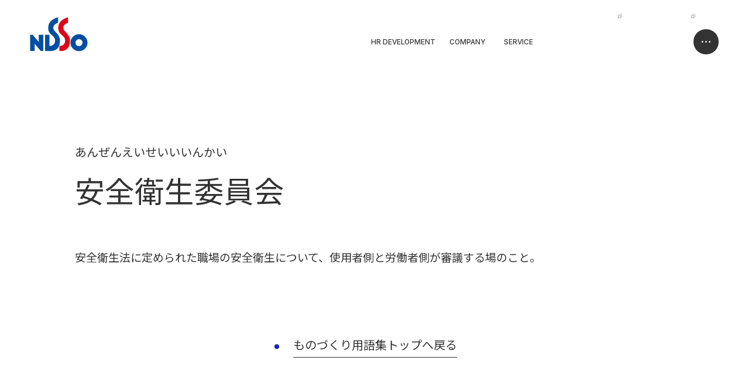

--- FILE ---
content_type: text/html; charset=UTF-8
request_url: https://www.nisso.co.jp/glossary/750/
body_size: 101396
content:
<!DOCTYPE html>
<html lang="ja">

<head>
    <!-- Google Tag Manager -->
    <script>(function(w,d,s,l,i){w[l]=w[l]||[];w[l].push({'gtm.start':
    new Date().getTime(),event:'gtm.js'});var f=d.getElementsByTagName(s)[0],
    j=d.createElement(s),dl=l!='dataLayer'?'&l='+l:'';j.async=true;j.src=
    'https://www.googletagmanager.com/gtm.js?id='+i+dl;f.parentNode.insertBefore(j,f);
    })(window,document,'script','dataLayer','GTM-TXJCPRG');</script>
    <!-- End Google Tag Manager -->
        <meta charset="UTF-8">
    <meta http-equiv="X-UA-Compatible" content="IE=edge">
    
    <meta name="format-detection" content="telephone=no">
    <link rel="shortcut icon" href="/assets/img/favicon.ico">
    <title>安全衛生委員会｜ものづくり用語集｜日総工産株式会社</title>
    <meta name="description" content="「安全衛生委員会」の用語解説ページです。ものづくりに関するさまざまな専門用語の解説をご確認ください。">
    <meta name="keywords" content="日総工産,NISSO,人材,製造,エンジニア,ものづくり用語集">
    <meta property="og:title" content="安全衛生委員会｜ものづくり用語集｜日総工産株式会社">
    <meta property="og:type" content="website">
    <meta property="og:url" content="https://www.nisso.co.jp/glossary/750/">
    <meta property="og:image" content="/assets/img/og-image.jpg">
    <meta property="og:site_name" content="日総工産株式会社">
    <meta property="og:description" content="「安全衛生委員会」の用語解説ページです。ものづくりに関するさまざまな専門用語の解説をご確認ください。">
    <meta property="og:image:secure_url" content="/assets/img/og-image.jpg">
    <link rel="canonical" href="https://www.nisso.co.jp/glossary/750/">
    <link rel="apple-touch-icon" href="/assets/img/apple-touch-icon.png">

    <link rel="preconnect" href="https://fonts.googleapis.com">
    <link rel="preconnect" href="https://fonts.gstatic.com" crossorigin>
    <link href="https://fonts.googleapis.com/css2?family=Inter:wght@200;300;400;500&family=Noto+Sans+JP:wght@400;700&display=swap" rel="stylesheet">

    <link rel="stylesheet" href="https://cdn.jsdelivr.net/npm/swiper@8/swiper-bundle.min.css">
    <link rel="stylesheet" href="/assets/css/common.min.css" media="screen,print">
    <link rel="stylesheet" href="/assets/css/add.css" media="screen,print">
    <link rel="stylesheet" href="/assets/css/wp.css" media="screen,print">
    
        <meta name='robots' content='max-image-preview:large' />
	<style>img:is([sizes="auto" i], [sizes^="auto," i]) { contain-intrinsic-size: 3000px 1500px }</style>
	<style id='classic-theme-styles-inline-css' type='text/css'>
/*! This file is auto-generated */
.wp-block-button__link{color:#fff;background-color:#32373c;border-radius:9999px;box-shadow:none;text-decoration:none;padding:calc(.667em + 2px) calc(1.333em + 2px);font-size:1.125em}.wp-block-file__button{background:#32373c;color:#fff;text-decoration:none}
</style>
<style id='global-styles-inline-css' type='text/css'>
:root{--wp--preset--aspect-ratio--square: 1;--wp--preset--aspect-ratio--4-3: 4/3;--wp--preset--aspect-ratio--3-4: 3/4;--wp--preset--aspect-ratio--3-2: 3/2;--wp--preset--aspect-ratio--2-3: 2/3;--wp--preset--aspect-ratio--16-9: 16/9;--wp--preset--aspect-ratio--9-16: 9/16;--wp--preset--color--black: #000000;--wp--preset--color--cyan-bluish-gray: #abb8c3;--wp--preset--color--white: #ffffff;--wp--preset--color--pale-pink: #f78da7;--wp--preset--color--vivid-red: #cf2e2e;--wp--preset--color--luminous-vivid-orange: #ff6900;--wp--preset--color--luminous-vivid-amber: #fcb900;--wp--preset--color--light-green-cyan: #7bdcb5;--wp--preset--color--vivid-green-cyan: #00d084;--wp--preset--color--pale-cyan-blue: #8ed1fc;--wp--preset--color--vivid-cyan-blue: #0693e3;--wp--preset--color--vivid-purple: #9b51e0;--wp--preset--gradient--vivid-cyan-blue-to-vivid-purple: linear-gradient(135deg,rgba(6,147,227,1) 0%,rgb(155,81,224) 100%);--wp--preset--gradient--light-green-cyan-to-vivid-green-cyan: linear-gradient(135deg,rgb(122,220,180) 0%,rgb(0,208,130) 100%);--wp--preset--gradient--luminous-vivid-amber-to-luminous-vivid-orange: linear-gradient(135deg,rgba(252,185,0,1) 0%,rgba(255,105,0,1) 100%);--wp--preset--gradient--luminous-vivid-orange-to-vivid-red: linear-gradient(135deg,rgba(255,105,0,1) 0%,rgb(207,46,46) 100%);--wp--preset--gradient--very-light-gray-to-cyan-bluish-gray: linear-gradient(135deg,rgb(238,238,238) 0%,rgb(169,184,195) 100%);--wp--preset--gradient--cool-to-warm-spectrum: linear-gradient(135deg,rgb(74,234,220) 0%,rgb(151,120,209) 20%,rgb(207,42,186) 40%,rgb(238,44,130) 60%,rgb(251,105,98) 80%,rgb(254,248,76) 100%);--wp--preset--gradient--blush-light-purple: linear-gradient(135deg,rgb(255,206,236) 0%,rgb(152,150,240) 100%);--wp--preset--gradient--blush-bordeaux: linear-gradient(135deg,rgb(254,205,165) 0%,rgb(254,45,45) 50%,rgb(107,0,62) 100%);--wp--preset--gradient--luminous-dusk: linear-gradient(135deg,rgb(255,203,112) 0%,rgb(199,81,192) 50%,rgb(65,88,208) 100%);--wp--preset--gradient--pale-ocean: linear-gradient(135deg,rgb(255,245,203) 0%,rgb(182,227,212) 50%,rgb(51,167,181) 100%);--wp--preset--gradient--electric-grass: linear-gradient(135deg,rgb(202,248,128) 0%,rgb(113,206,126) 100%);--wp--preset--gradient--midnight: linear-gradient(135deg,rgb(2,3,129) 0%,rgb(40,116,252) 100%);--wp--preset--font-size--small: 13px;--wp--preset--font-size--medium: 20px;--wp--preset--font-size--large: 36px;--wp--preset--font-size--x-large: 42px;--wp--preset--spacing--20: 0.44rem;--wp--preset--spacing--30: 0.67rem;--wp--preset--spacing--40: 1rem;--wp--preset--spacing--50: 1.5rem;--wp--preset--spacing--60: 2.25rem;--wp--preset--spacing--70: 3.38rem;--wp--preset--spacing--80: 5.06rem;--wp--preset--shadow--natural: 6px 6px 9px rgba(0, 0, 0, 0.2);--wp--preset--shadow--deep: 12px 12px 50px rgba(0, 0, 0, 0.4);--wp--preset--shadow--sharp: 6px 6px 0px rgba(0, 0, 0, 0.2);--wp--preset--shadow--outlined: 6px 6px 0px -3px rgba(255, 255, 255, 1), 6px 6px rgba(0, 0, 0, 1);--wp--preset--shadow--crisp: 6px 6px 0px rgba(0, 0, 0, 1);}:where(.is-layout-flex){gap: 0.5em;}:where(.is-layout-grid){gap: 0.5em;}body .is-layout-flex{display: flex;}.is-layout-flex{flex-wrap: wrap;align-items: center;}.is-layout-flex > :is(*, div){margin: 0;}body .is-layout-grid{display: grid;}.is-layout-grid > :is(*, div){margin: 0;}:where(.wp-block-columns.is-layout-flex){gap: 2em;}:where(.wp-block-columns.is-layout-grid){gap: 2em;}:where(.wp-block-post-template.is-layout-flex){gap: 1.25em;}:where(.wp-block-post-template.is-layout-grid){gap: 1.25em;}.has-black-color{color: var(--wp--preset--color--black) !important;}.has-cyan-bluish-gray-color{color: var(--wp--preset--color--cyan-bluish-gray) !important;}.has-white-color{color: var(--wp--preset--color--white) !important;}.has-pale-pink-color{color: var(--wp--preset--color--pale-pink) !important;}.has-vivid-red-color{color: var(--wp--preset--color--vivid-red) !important;}.has-luminous-vivid-orange-color{color: var(--wp--preset--color--luminous-vivid-orange) !important;}.has-luminous-vivid-amber-color{color: var(--wp--preset--color--luminous-vivid-amber) !important;}.has-light-green-cyan-color{color: var(--wp--preset--color--light-green-cyan) !important;}.has-vivid-green-cyan-color{color: var(--wp--preset--color--vivid-green-cyan) !important;}.has-pale-cyan-blue-color{color: var(--wp--preset--color--pale-cyan-blue) !important;}.has-vivid-cyan-blue-color{color: var(--wp--preset--color--vivid-cyan-blue) !important;}.has-vivid-purple-color{color: var(--wp--preset--color--vivid-purple) !important;}.has-black-background-color{background-color: var(--wp--preset--color--black) !important;}.has-cyan-bluish-gray-background-color{background-color: var(--wp--preset--color--cyan-bluish-gray) !important;}.has-white-background-color{background-color: var(--wp--preset--color--white) !important;}.has-pale-pink-background-color{background-color: var(--wp--preset--color--pale-pink) !important;}.has-vivid-red-background-color{background-color: var(--wp--preset--color--vivid-red) !important;}.has-luminous-vivid-orange-background-color{background-color: var(--wp--preset--color--luminous-vivid-orange) !important;}.has-luminous-vivid-amber-background-color{background-color: var(--wp--preset--color--luminous-vivid-amber) !important;}.has-light-green-cyan-background-color{background-color: var(--wp--preset--color--light-green-cyan) !important;}.has-vivid-green-cyan-background-color{background-color: var(--wp--preset--color--vivid-green-cyan) !important;}.has-pale-cyan-blue-background-color{background-color: var(--wp--preset--color--pale-cyan-blue) !important;}.has-vivid-cyan-blue-background-color{background-color: var(--wp--preset--color--vivid-cyan-blue) !important;}.has-vivid-purple-background-color{background-color: var(--wp--preset--color--vivid-purple) !important;}.has-black-border-color{border-color: var(--wp--preset--color--black) !important;}.has-cyan-bluish-gray-border-color{border-color: var(--wp--preset--color--cyan-bluish-gray) !important;}.has-white-border-color{border-color: var(--wp--preset--color--white) !important;}.has-pale-pink-border-color{border-color: var(--wp--preset--color--pale-pink) !important;}.has-vivid-red-border-color{border-color: var(--wp--preset--color--vivid-red) !important;}.has-luminous-vivid-orange-border-color{border-color: var(--wp--preset--color--luminous-vivid-orange) !important;}.has-luminous-vivid-amber-border-color{border-color: var(--wp--preset--color--luminous-vivid-amber) !important;}.has-light-green-cyan-border-color{border-color: var(--wp--preset--color--light-green-cyan) !important;}.has-vivid-green-cyan-border-color{border-color: var(--wp--preset--color--vivid-green-cyan) !important;}.has-pale-cyan-blue-border-color{border-color: var(--wp--preset--color--pale-cyan-blue) !important;}.has-vivid-cyan-blue-border-color{border-color: var(--wp--preset--color--vivid-cyan-blue) !important;}.has-vivid-purple-border-color{border-color: var(--wp--preset--color--vivid-purple) !important;}.has-vivid-cyan-blue-to-vivid-purple-gradient-background{background: var(--wp--preset--gradient--vivid-cyan-blue-to-vivid-purple) !important;}.has-light-green-cyan-to-vivid-green-cyan-gradient-background{background: var(--wp--preset--gradient--light-green-cyan-to-vivid-green-cyan) !important;}.has-luminous-vivid-amber-to-luminous-vivid-orange-gradient-background{background: var(--wp--preset--gradient--luminous-vivid-amber-to-luminous-vivid-orange) !important;}.has-luminous-vivid-orange-to-vivid-red-gradient-background{background: var(--wp--preset--gradient--luminous-vivid-orange-to-vivid-red) !important;}.has-very-light-gray-to-cyan-bluish-gray-gradient-background{background: var(--wp--preset--gradient--very-light-gray-to-cyan-bluish-gray) !important;}.has-cool-to-warm-spectrum-gradient-background{background: var(--wp--preset--gradient--cool-to-warm-spectrum) !important;}.has-blush-light-purple-gradient-background{background: var(--wp--preset--gradient--blush-light-purple) !important;}.has-blush-bordeaux-gradient-background{background: var(--wp--preset--gradient--blush-bordeaux) !important;}.has-luminous-dusk-gradient-background{background: var(--wp--preset--gradient--luminous-dusk) !important;}.has-pale-ocean-gradient-background{background: var(--wp--preset--gradient--pale-ocean) !important;}.has-electric-grass-gradient-background{background: var(--wp--preset--gradient--electric-grass) !important;}.has-midnight-gradient-background{background: var(--wp--preset--gradient--midnight) !important;}.has-small-font-size{font-size: var(--wp--preset--font-size--small) !important;}.has-medium-font-size{font-size: var(--wp--preset--font-size--medium) !important;}.has-large-font-size{font-size: var(--wp--preset--font-size--large) !important;}.has-x-large-font-size{font-size: var(--wp--preset--font-size--x-large) !important;}
:where(.wp-block-post-template.is-layout-flex){gap: 1.25em;}:where(.wp-block-post-template.is-layout-grid){gap: 1.25em;}
:where(.wp-block-columns.is-layout-flex){gap: 2em;}:where(.wp-block-columns.is-layout-grid){gap: 2em;}
:root :where(.wp-block-pullquote){font-size: 1.5em;line-height: 1.6;}
</style>
<link rel="alternate" type="application/rss+xml" title="日総工産株式会社　事業サイト" href="https://www.nisso.co.jp/feed/">
<link rel="icon" href="https://www.nisso.co.jp/business_wp/wp-content/uploads/2023/08/favicon.png" sizes="32x32" />
<link rel="icon" href="https://www.nisso.co.jp/business_wp/wp-content/uploads/2023/08/favicon.png" sizes="192x192" />
<link rel="apple-touch-icon" href="https://www.nisso.co.jp/business_wp/wp-content/uploads/2023/08/favicon.png" />
<meta name="msapplication-TileImage" content="https://www.nisso.co.jp/business_wp/wp-content/uploads/2023/08/favicon.png" />
</head>

<body>
    <!-- Google Tag Manager (noscript) -->
    <noscript><iframe src="https://www.googletagmanager.com/ns.html?id=GTM-TXJCPRG"
    height="0" width="0" style="display:none;visibility:hidden"></iframe></noscript>
    <!-- End Google Tag Manager (noscript) -->
    <div class="wrap">
                    <header class="top">
                <a href="https://www.nisso.co.jp/" class="head__logo">
                    <svg xmlns="http://www.w3.org/2000/svg" width="99" height="59.112" viewBox="0 0 99 59.112">
                        <g id="group01" data-name="group01" transform="translate(0.5 0.612)">
                            <path id="path01" class="blue" data-name="path01" d="M14.833,180.358v12.408L4.384,180.439l-.051-.042H0v27.821H7.667V195.744l10.5,12.474H22.5v-27.86Z" transform="translate(0 -150.424)"/>
                            <g id="group02" data-name="group02" transform="translate(25.497)">
                                <g id="group03" data-name="group03">
                                    <path id="path02" data-name="path02" d="M168.441,18.638c-.444-7.031,8.111-8.928,8.111-8.928V.221S159.936,3.6,159.777,17.972c-.152,13.618,10.931,11.637,11.665,21.434.656,8.774-7.073,9.81-9.491,9.923l-.068-19.2h-7.5V57.988l7.6-.022c1.278,0,8.8.492,13.737-4.464,1.584-1.592,4.082-5.61,4.165-12.981.14-12.278-11-14.847-11.442-21.882" transform="translate(-154.383 -0.184)" fill="#004fa2" class="blue"/>
                                    <path id="path03" data-name="path03" d="M292.8,49.121s10.445.448,9.666-9.932c-.735-9.8-11.815-7.819-11.665-21.439C290.957,3.375,307.574,0,307.574,0V9.489s-8.555,1.9-8.111,8.931,11.582,9.6,11.444,21.885c-.085,7.366-2.655,11.316-4.166,12.976-5.249,5.777-13.943,4.437-13.943,4.437Z" transform="translate(-268.267 0)" class="red" />
                                    <path id="path04" data-name="path04" d="M432.788,174.426a14.525,14.525,0,1,0,14.455,14.526,14.491,14.491,0,0,0-14.455-14.526m0,20.524a6,6,0,1,1,5.969-6,5.986,5.986,0,0,1-5.969,6" transform="translate(-374.74 -145.476)" class="blue" />
                                </g>
                            </g>
                        </g>
                    </svg>
                </a>
                    <div class="head__right">
        <div class="head__rightTop">
            <ul class="head__lang">
                <li><a href="/" class="current">JP</a></li>
                <li><a href="/en/">EN</a></li>
            </ul>
            <a href="https://www.nisso-hd.com/ir/" class="head__ir ir" target="_blank" rel="noopener"><span>IR</span></a>
            <a href="https://www.nisso-hd.com/" target="_blank" class="head__holdings" rel="noopener"><span>NISSO HOLDINGS</span></a>
            <div class="head__search">
                <div class="head__searchIcon"></div>
                <div class="head__searchCont">
                    <div class="head__searchContInner">
                        <form action="/" method="get">
                            <input type="search" name="s" placeholder="キーワード" value="">
                            <button>SEARCH</button>
                        </form>
                    </div>
                </div> 
            </div>
        </div>
        <nav>
            <ul class="head__mainMenu">
                <li>
                    <a href="/strength/" class="head__mainMenuTtl development">
                        <div class="eng">HR DEVELOPMENT</div>
                        <div class="txt"><span>日総の人材育成</span></div>
                    </a>
                </li>
                <li class="hasChild">
                    <div class="head__mainMenuTtl company">
                        <div class="eng">COMPANY</div>
                        <div class="txt"><span>企業情報</span></div>
                    </div>
                    <div class="head__mainMenuChild">
                        <div class="head__mainMenuChildCont">
                            <div class="head__mainMenuChildTtl">
                                <span class="eng">COMPANY</span>
                                <a href="/company/"><span>企業情報一覧</span></a>
                            </div>
                            <div class="head__mainMenuChildList">
                                <ul>
                                    <li><a href="/company/message/">代表メッセージ</a></li>
                                    <li><a href="/company/concept/">理念</a></li>
                                    <li><a href="/company/brand-slogan/">ブランドスローガン</a></li>
                                    <li><a href="/company/overview/">会社概要</a></li>
                                    <li><a href="/company/history/">沿革</a></li>
                                </ul>
                                <ul>
                                    <li><a href="/company/office/">拠点一覧</a></li>
                                    <li><a href="/company/management/">マネジメント体制</a></li>
                                    <li><a href="/company/group/">グループ会社</a></li>
                                    <li><a href="/company/certification/">各種認定</a></li>
                                </ul>
                            </div>
                        </div>
                    </div>
                </li>
                <li class="hasChild">
                    <div class="head__mainMenuTtl service">
                        <div class="eng">SERVICE</div>
                        <div class="txt"><span>サービス</span></div>
                    </div>
                    <div class="head__mainMenuChild">
                        <div class="head__mainMenuChildCont">
                            <div class="head__mainMenuChildTtl">
                                <span class="eng">SERVICE</span>
                                <a href="/service/"><span>サービス一覧</span></a>
                            </div>
                            <div class="head__mainMenuChildList">
                                <ul>
                                    <li><a href="/service/engineer/">エンジニア派遣</a></li>
                                    <li><a href="/service/manufacturing/">製造派遣</a></li>
                                    <li><a href="/service/recruitment/">人材紹介</a></li>
                                    <li><a href="/service/contract/">製造請負</a></li>
                                    <li><a href="/service/training/">研修受託（NISSO HR Development Service）</a></li>
                                    <li><a href="/service/e-learning/">eラーニングツール（Start engineer）</a></li>
                                </ul>
                                <ul>
                                    <li><a href="/service/ai/">製造業AIソリューション</a></li>
                                    <li><a href="/service/it/">ITソリューション</a></li>
                                    <li><a href="/service/bpo/">BPO（労務管理支援／コンサルティング）</a></li>
                                    <li><a href="/service/case/">事例紹介</a></li>
                                    <li><a href="/service/download/">資料ダウンロード</a></li>
                                </ul>
                            </div>
                        </div>
                    </div>
                </li>
                <li>
                    <a href="/service/case/" class="head__mainMenuTtl case">
                        <div class="eng">CASE</div>
                        <div class="txt"><span>導入事例</span></div>
                    </a>
                </li>
                <li class="hasChild">
                    <div class="head__mainMenuTtl recruit">
                        <div class="eng">RECRUIT</div>
                        <div class="txt"><span>採用情報</span></div>
                    </div>
                    <div class="head__mainMenuChild">
                        <div class="head__mainMenuChildCont">
                            <div class="head__mainMenuChildTtl">
                                <span class="eng">RECRUIT</span>
                                <a href="/recruit/"><span>採用情報一覧</span></a>
                            </div>
                            <div class="head__mainMenuChildList">
                                <ul>
                                    <li><a href="/recruit/newgraduate/" target="_blank" rel="noopener">新卒採用</a></li>
                                    <li>
                                        <span>中途採用</span>
                                        <ul class="dot">
                                            <li><a href="/recruit/career/" target="_blank" rel="noopener">営業 / 事務 / 採用 / 管理</a></li>
                                            <li><a href="/recruit/engineer/" target="_blank" rel="noopener">エンジニア</a></li>
                                            <li><a href="https://www.717450.net/" target="_blank" rel="noopener">製造スタッフ（工場求人ナビ）</a></li>
                                        </ul>
                                    </li>
                                </ul>
                            </div>
                        </div>
                    </div>
                </li>
                <li class="hasChild">
                    <div class="head__mainMenuTtl contact">
                        <div class="eng">CONTACT</div>
                        <div class="txt"><span>お問い合わせ</span></div>
                    </div>
                    <div class="head__mainMenuChild">
                        <div class="head__mainMenuChildCont">
                            <div class="head__mainMenuChildTtl">
                                <span class="eng">CONTACT</span>
                                <a href="/contact/"><span>お問い合わせ一覧</span></a>
                            </div>
                            <div class="head__mainMenuChildList">
                                <ul>
                                    <li><a href="/contact/client/">企業ご担当者様</a></li>
                                    <li><a href="/recruit/contact/">採用についてのお問い合わせ</a></li>
                                    <li><a href="https://www.717450.net/priority/alliance/" target="_blank" rel="noopener">アライアンスパートナーのご相談</a></li>
                                    <li><a href="/contact/other/">その他のお問い合わせ</a></li>
                                    <li><a href="/service/download/">資料ダウンロード</a></li>
                                </ul>
                            </div>
                        </div>
                    </div>
                </li>
            </ul>
            <div class="head__subMenu">
                <div class="head__subMenuBtn"></div>
                <div class="head__subMenuCont">
                    <div class="head__subMenuInner">
                        <div class="sp head__subMenuTop">
                            <a href="https://www.nisso.co.jp/" class="head__logo">
                                <svg xmlns="http://www.w3.org/2000/svg" width="99" height="59.112" viewBox="0 0 99 59.112">
                                    <g id="group01" data-name="group01" transform="translate(0.5 0.612)">
                                        <path id="path01" class="blue" data-name="path01" d="M14.833,180.358v12.408L4.384,180.439l-.051-.042H0v27.821H7.667V195.744l10.5,12.474H22.5v-27.86Z" transform="translate(0 -150.424)"/>
                                        <g id="group02" data-name="group02" transform="translate(25.497)">
                                            <g id="group03" data-name="group03">
                                                <path id="path02" data-name="path02" d="M168.441,18.638c-.444-7.031,8.111-8.928,8.111-8.928V.221S159.936,3.6,159.777,17.972c-.152,13.618,10.931,11.637,11.665,21.434.656,8.774-7.073,9.81-9.491,9.923l-.068-19.2h-7.5V57.988l7.6-.022c1.278,0,8.8.492,13.737-4.464,1.584-1.592,4.082-5.61,4.165-12.981.14-12.278-11-14.847-11.442-21.882" transform="translate(-154.383 -0.184)" fill="#004fa2" class="blue"/>
                                                <path id="path03" data-name="path03" d="M292.8,49.121s10.445.448,9.666-9.932c-.735-9.8-11.815-7.819-11.665-21.439C290.957,3.375,307.574,0,307.574,0V9.489s-8.555,1.9-8.111,8.931,11.582,9.6,11.444,21.885c-.085,7.366-2.655,11.316-4.166,12.976-5.249,5.777-13.943,4.437-13.943,4.437Z" transform="translate(-268.267 0)" class="red" />
                                                <path id="path04" data-name="path04" d="M432.788,174.426a14.525,14.525,0,1,0,14.455,14.526,14.491,14.491,0,0,0-14.455-14.526m0,20.524a6,6,0,1,1,5.969-6,5.986,5.986,0,0,1-5.969,6" transform="translate(-374.74 -145.476)" class="blue" />
                                            </g>
                                        </g>
                                    </g>
                                </svg>
                            </a>
                            <ul class="head__lang">
                                <li><a href="/" class="current">JP</a></li>
                                <li><a href="/en/">EN</a></li>
                            </ul>
                        </div>
                        <div class="head__subMenuLeft">

                            <div class="head__search sp">
                                <div class="head__searchContInner">
                                    <form action="/" method="get">
                                        <input type="search" name="s" placeholder="キーワード" value="">
                                        <button>SEARCH</button>
                                    </form>
                                </div>
                            </div>

                            <ul>
                                <li><a href="/faq/"><span>よくある質問</span></a></li>
                                <li><a href="/news/"><span>ニュース</span></a></li>
                                <li><a href="/column/"><span>日総コラム</span></a></li>
                                <li><a href="/glossary/"><span>ものづくり用語集</span></a></li>
                                <li><a href="/movie/"><span>動画ギャラリー</span></a></li>
                            </ul>
                            <ul class="sp">
                                <li><a href="https://www.nisso-hd.com/ir/" target="_blank" rel="noopener"><span>IR</span></a></li>
                                <li><a href="https://www.nisso-hd.com/" target="_blank" rel="noopener"><span>NISSO HOLDINGS</span></a></li>
                            </ul>
                            <small class="pc">&copy; NISSO CORPORATION</small>
                        </div>
                        <div class="head__subMenuRight">
                            <div class="pc head__subMenuTop">
                                <ul class="head__lang">
                                    <li><a href="/" class="current">JP</a></li>
                                    <li><a href="/en/">EN</a></li>
                                </ul>
                                <a href="https://www.nisso-hd.com/ir/" class="head__ir ir" target="_blank" rel="noopener">IR</a>
                                <a href="https://www.nisso-hd.com/" target="_blank" class="head__holdings" rel="noopener"><span>NISSO HOLDINGS</span></a>
                            </div>

                            <div class="head__subMenuChild">
                                <div class="eng">TOP</div>
                                <a href="/" class="head__subMenuChild2nd"><span>トップページ</span></a>
                            </div>
                            <div class="head__subMenuChild">
                                <div class="eng">HR DEVELOPMENT</div>
                                <a href="/strength/" class="head__subMenuChild2nd"><span>日総の人材育成</span></a>
                            </div>
                            <div class="head__subMenuChild hasChild">
                                <div class="spAcc">
                                    <div class="eng">COMPANY</div>
                                    <span class="sp">企業情報</span>
                                    <span class="icon sp"></span>
                                </div>
                                <div class="spCont">
                                    <a href="/company/" class="head__subMenuChild2nd"><span>企業情報一覧</span></a>
                                    <div class="head__subMenuChild3rd">
                                        <ul>
                                            <li><a href="/company/message/">代表メッセージ</a></li>
                                            <li><a href="/company/concept/">理念</a></li>
                                            <li><a href="/company/brand-slogan/">ブランドスローガン</a></li>
                                            <li><a href="/company/overview/">会社概要</a></li>
                                            <li><a href="/company/history/">沿革</a></li>
                                        </ul>
                                        <ul>
                                            <li><a href="/company/office/">拠点一覧</a></li>
                                            <li><a href="/company/management/">マネジメント体制</a></li>
                                            <li><a href="/company/group/">グループ会社</a></li>
                                            <li><a href="/company/certification/">各種認定</a></li>
                                        </ul>
                                    </div>
                                </div>
                            </div>
                            <div class="head__subMenuChild hasChild">
                                <div class="spAcc">
                                    <div class="eng">SERVICE</div>
                                    <span class="sp">サービス</span>
                                    <span class="icon sp"></span>
                                </div>
                                <div class="spCont">
                                    <a href="/service/" class="head__subMenuChild2nd"><span>サービス一覧</span></a>
                                    <div class="head__subMenuChild3rd">
                                        <ul>
                                            <li><a href="/service/engineer/">エンジニア派遣</a></li>
                                            <li><a href="/service/manufacturing/">製造派遣</a></li>
                                            <li><a href="/service/recruitment/">人材紹介</a></li>
                                            <li><a href="/service/contract/">製造請負</a></li>
                                            <li><a href="/service/training/">研修受託（NISSO HR <br>Development Service）</a></li>
                                            <li><a href="/service/e-learning/">eラーニングツール（Start engineer）</a></li>
                                        </ul>
                                        <ul>
                                            <li><a href="/service/ai/">製造業AIソリューション</a></li>
                                            <li><a href="/service/it/">ITソリューション</a></li>
                                            <li><a href="/service/bpo/">BPO（労務管理支援／コンサルティング）</a></li>
                                            <li><a href="/service/case/">事例紹介</a></li>
                                            <li><a href="/service/download/">資料ダウンロード</a></li>
                                        </ul>
                                    </div>
                                </div>
                                
                            </div>
                            <div class="head__subMenuChild">
                                <div class="eng">CASE</div>
                                <a href="/service/case/" class="head__subMenuChild2nd"><span>導入事例</span></a>
                            </div>
                            <div class="head__subMenuChild hasChild">
                                <div class="spAcc">
                                    <div class="eng">RECRUIT</div>
                                    <span class="sp">採用情報</span>
                                    <span class="icon sp"></span>
                                </div>
                                <div class="spCont">
                                    <a href="/recruit/" class="head__subMenuChild2nd"><span>採用情報一覧</span></a>
                                    <div class="head__subMenuChild3rd">
                                        <ul class="wide">
                                            <li><a href="/recruit/newgraduate/" target="_blank" rel="noopener">新卒採用</a></li>
                                            <li>
                                                <span>中途採用</span>
                                                <ul class="dot">
                                                    <li><a href="/recruit/career/" target="_blank" rel="noopener">営業 / 事務 / 採用 / 管理</a></li>
                                                    <li><a href="/recruit/engineer/" target="_blank" rel="noopener">エンジニア</a></li>
                                                    <li><a href="https://www.717450.net/" target="_blank" rel="noopener">製造スタッフ（工場求人ナビ）</a></li>
                                                </ul>
                                            </li>
                                            
                                        </ul>
                                    </div>
                                </div>
                            </div>
                            <div class="head__subMenuChild hasChild">
                                <div class="spAcc">
                                    <div class="eng">CONTACT</div>
                                    <span class="sp">お問い合わせ</span>
                                    <span class="icon sp"></span>
                                </div>
                                <div class="spCont">
                                    <a href="/contact/" class="head__subMenuChild2nd"><span>お問い合わせ一覧</span></a>
                                    <div class="head__subMenuChild3rd">
                                        <ul class="wide">
                                            <li><a href="/contact/client/">企業ご担当者様</a></li>
                                            <li><a href="/recruit/contact/">採用についてのお問い合わせ</a></li>
                                            <li><a href="https://www.717450.net/priority/alliance/" target="_blank" rel="noopener">アライアンスパートナーのご相談</a></li>
                                            <li><a href="/contact/other/">その他のお問い合わせ</a></li>
                                            <li><a href="/service/download/">資料ダウンロード</a></li>
                                        </ul>
                                    </div>
                                </div>
                            </div>
                        </div>
                    </div>
                </div>
            </div>
            
        </nav>
    </div>
            </header>
            <header class="fix">
                <a href="https://www.nisso.co.jp/" class="head__logo">
                    <svg xmlns="http://www.w3.org/2000/svg" width="99" height="59.112" viewBox="0 0 99 59.112">
                        <g id="group04" data-name="group04" transform="translate(0.5 0.612)">
                            <path id="path05" class="blue" data-name="path05" d="M14.833,180.358v12.408L4.384,180.439l-.051-.042H0v27.821H7.667V195.744l10.5,12.474H22.5v-27.86Z" transform="translate(0 -150.424)"/>
                            <g id="group05" data-name="group05" transform="translate(25.497)">
                                <g id="group06" data-name="group06">
                                    <path id="path06" data-name="path06" d="M168.441,18.638c-.444-7.031,8.111-8.928,8.111-8.928V.221S159.936,3.6,159.777,17.972c-.152,13.618,10.931,11.637,11.665,21.434.656,8.774-7.073,9.81-9.491,9.923l-.068-19.2h-7.5V57.988l7.6-.022c1.278,0,8.8.492,13.737-4.464,1.584-1.592,4.082-5.61,4.165-12.981.14-12.278-11-14.847-11.442-21.882" transform="translate(-154.383 -0.184)" fill="#004fa2" class="blue"/>
                                    <path id="path07" data-name="path07" d="M292.8,49.121s10.445.448,9.666-9.932c-.735-9.8-11.815-7.819-11.665-21.439C290.957,3.375,307.574,0,307.574,0V9.489s-8.555,1.9-8.111,8.931,11.582,9.6,11.444,21.885c-.085,7.366-2.655,11.316-4.166,12.976-5.249,5.777-13.943,4.437-13.943,4.437Z" transform="translate(-268.267 0)" class="red" />
                                    <path id="path08" data-name="path08" d="M432.788,174.426a14.525,14.525,0,1,0,14.455,14.526,14.491,14.491,0,0,0-14.455-14.526m0,20.524a6,6,0,1,1,5.969-6,5.986,5.986,0,0,1-5.969,6" transform="translate(-374.74 -145.476)" class="blue" />
                                </g>
                            </g>
                        </g>
                    </svg>
                </a>
                    <div class="head__right">
        <div class="head__rightTop">
            <ul class="head__lang">
                <li><a href="/" class="current">JP</a></li>
                <li><a href="/en/">EN</a></li>
            </ul>
            <a href="https://www.nisso-hd.com/ir/" class="head__ir ir" target="_blank" rel="noopener"><span>IR</span></a>
            <a href="https://www.nisso-hd.com/" target="_blank" class="head__holdings" rel="noopener"><span>NISSO HOLDINGS</span></a>
            <div class="head__search">
                <div class="head__searchIcon"></div>
                <div class="head__searchCont">
                    <div class="head__searchContInner">
                        <form action="/" method="get">
                            <input type="search" name="s" placeholder="キーワード" value="">
                            <button>SEARCH</button>
                        </form>
                    </div>
                </div> 
            </div>
        </div>
        <nav>
            <ul class="head__mainMenu">
                <li>
                    <a href="/strength/" class="head__mainMenuTtl development">
                        <div class="eng">HR DEVELOPMENT</div>
                        <div class="txt"><span>日総の人材育成</span></div>
                    </a>
                </li>
                <li class="hasChild">
                    <div class="head__mainMenuTtl company">
                        <div class="eng">COMPANY</div>
                        <div class="txt"><span>企業情報</span></div>
                    </div>
                    <div class="head__mainMenuChild">
                        <div class="head__mainMenuChildCont">
                            <div class="head__mainMenuChildTtl">
                                <span class="eng">COMPANY</span>
                                <a href="/company/"><span>企業情報一覧</span></a>
                            </div>
                            <div class="head__mainMenuChildList">
                                <ul>
                                    <li><a href="/company/message/">代表メッセージ</a></li>
                                    <li><a href="/company/concept/">理念</a></li>
                                    <li><a href="/company/brand-slogan/">ブランドスローガン</a></li>
                                    <li><a href="/company/overview/">会社概要</a></li>
                                    <li><a href="/company/history/">沿革</a></li>
                                </ul>
                                <ul>
                                    <li><a href="/company/office/">拠点一覧</a></li>
                                    <li><a href="/company/management/">マネジメント体制</a></li>
                                    <li><a href="/company/group/">グループ会社</a></li>
                                    <li><a href="/company/certification/">各種認定</a></li>
                                </ul>
                            </div>
                        </div>
                    </div>
                </li>
                <li class="hasChild">
                    <div class="head__mainMenuTtl service">
                        <div class="eng">SERVICE</div>
                        <div class="txt"><span>サービス</span></div>
                    </div>
                    <div class="head__mainMenuChild">
                        <div class="head__mainMenuChildCont">
                            <div class="head__mainMenuChildTtl">
                                <span class="eng">SERVICE</span>
                                <a href="/service/"><span>サービス一覧</span></a>
                            </div>
                            <div class="head__mainMenuChildList">
                                <ul>
                                    <li><a href="/service/engineer/">エンジニア派遣</a></li>
                                    <li><a href="/service/manufacturing/">製造派遣</a></li>
                                    <li><a href="/service/recruitment/">人材紹介</a></li>
                                    <li><a href="/service/contract/">製造請負</a></li>
                                    <li><a href="/service/training/">研修受託（NISSO HR Development Service）</a></li>
                                    <li><a href="/service/e-learning/">eラーニングツール（Start engineer）</a></li>
                                </ul>
                                <ul>
                                    <li><a href="/service/ai/">製造業AIソリューション</a></li>
                                    <li><a href="/service/it/">ITソリューション</a></li>
                                    <li><a href="/service/bpo/">BPO（労務管理支援／コンサルティング）</a></li>
                                    <li><a href="/service/case/">事例紹介</a></li>
                                    <li><a href="/service/download/">資料ダウンロード</a></li>
                                </ul>
                            </div>
                        </div>
                    </div>
                </li>
                <li>
                    <a href="/service/case/" class="head__mainMenuTtl case">
                        <div class="eng">CASE</div>
                        <div class="txt"><span>導入事例</span></div>
                    </a>
                </li>
                <li class="hasChild">
                    <div class="head__mainMenuTtl recruit">
                        <div class="eng">RECRUIT</div>
                        <div class="txt"><span>採用情報</span></div>
                    </div>
                    <div class="head__mainMenuChild">
                        <div class="head__mainMenuChildCont">
                            <div class="head__mainMenuChildTtl">
                                <span class="eng">RECRUIT</span>
                                <a href="/recruit/"><span>採用情報一覧</span></a>
                            </div>
                            <div class="head__mainMenuChildList">
                                <ul>
                                    <li><a href="/recruit/newgraduate/" target="_blank" rel="noopener">新卒採用</a></li>
                                    <li>
                                        <span>中途採用</span>
                                        <ul class="dot">
                                            <li><a href="/recruit/career/" target="_blank" rel="noopener">営業 / 事務 / 採用 / 管理</a></li>
                                            <li><a href="/recruit/engineer/" target="_blank" rel="noopener">エンジニア</a></li>
                                            <li><a href="https://www.717450.net/" target="_blank" rel="noopener">製造スタッフ（工場求人ナビ）</a></li>
                                        </ul>
                                    </li>
                                </ul>
                            </div>
                        </div>
                    </div>
                </li>
                <li class="hasChild">
                    <div class="head__mainMenuTtl contact">
                        <div class="eng">CONTACT</div>
                        <div class="txt"><span>お問い合わせ</span></div>
                    </div>
                    <div class="head__mainMenuChild">
                        <div class="head__mainMenuChildCont">
                            <div class="head__mainMenuChildTtl">
                                <span class="eng">CONTACT</span>
                                <a href="/contact/"><span>お問い合わせ一覧</span></a>
                            </div>
                            <div class="head__mainMenuChildList">
                                <ul>
                                    <li><a href="/contact/client/">企業ご担当者様</a></li>
                                    <li><a href="/recruit/contact/">採用についてのお問い合わせ</a></li>
                                    <li><a href="https://www.717450.net/priority/alliance/" target="_blank" rel="noopener">アライアンスパートナーのご相談</a></li>
                                    <li><a href="/contact/other/">その他のお問い合わせ</a></li>
                                    <li><a href="/service/download/">資料ダウンロード</a></li>
                                </ul>
                            </div>
                        </div>
                    </div>
                </li>
            </ul>
            <div class="head__subMenu">
                <div class="head__subMenuBtn"></div>
                <div class="head__subMenuCont">
                    <div class="head__subMenuInner">
                        <div class="sp head__subMenuTop">
                            <a href="https://www.nisso.co.jp/" class="head__logo">
                                <svg xmlns="http://www.w3.org/2000/svg" width="99" height="59.112" viewBox="0 0 99 59.112">
                                    <g id="group01" data-name="group01" transform="translate(0.5 0.612)">
                                        <path id="path01" class="blue" data-name="path01" d="M14.833,180.358v12.408L4.384,180.439l-.051-.042H0v27.821H7.667V195.744l10.5,12.474H22.5v-27.86Z" transform="translate(0 -150.424)"/>
                                        <g id="group02" data-name="group02" transform="translate(25.497)">
                                            <g id="group03" data-name="group03">
                                                <path id="path02" data-name="path02" d="M168.441,18.638c-.444-7.031,8.111-8.928,8.111-8.928V.221S159.936,3.6,159.777,17.972c-.152,13.618,10.931,11.637,11.665,21.434.656,8.774-7.073,9.81-9.491,9.923l-.068-19.2h-7.5V57.988l7.6-.022c1.278,0,8.8.492,13.737-4.464,1.584-1.592,4.082-5.61,4.165-12.981.14-12.278-11-14.847-11.442-21.882" transform="translate(-154.383 -0.184)" fill="#004fa2" class="blue"/>
                                                <path id="path03" data-name="path03" d="M292.8,49.121s10.445.448,9.666-9.932c-.735-9.8-11.815-7.819-11.665-21.439C290.957,3.375,307.574,0,307.574,0V9.489s-8.555,1.9-8.111,8.931,11.582,9.6,11.444,21.885c-.085,7.366-2.655,11.316-4.166,12.976-5.249,5.777-13.943,4.437-13.943,4.437Z" transform="translate(-268.267 0)" class="red" />
                                                <path id="path04" data-name="path04" d="M432.788,174.426a14.525,14.525,0,1,0,14.455,14.526,14.491,14.491,0,0,0-14.455-14.526m0,20.524a6,6,0,1,1,5.969-6,5.986,5.986,0,0,1-5.969,6" transform="translate(-374.74 -145.476)" class="blue" />
                                            </g>
                                        </g>
                                    </g>
                                </svg>
                            </a>
                            <ul class="head__lang">
                                <li><a href="/" class="current">JP</a></li>
                                <li><a href="/en/">EN</a></li>
                            </ul>
                        </div>
                        <div class="head__subMenuLeft">

                            <div class="head__search sp">
                                <div class="head__searchContInner">
                                    <form action="/" method="get">
                                        <input type="search" name="s" placeholder="キーワード" value="">
                                        <button>SEARCH</button>
                                    </form>
                                </div>
                            </div>

                            <ul>
                                <li><a href="/faq/"><span>よくある質問</span></a></li>
                                <li><a href="/news/"><span>ニュース</span></a></li>
                                <li><a href="/column/"><span>日総コラム</span></a></li>
                                <li><a href="/glossary/"><span>ものづくり用語集</span></a></li>
                                <li><a href="/movie/"><span>動画ギャラリー</span></a></li>
                            </ul>
                            <ul class="sp">
                                <li><a href="https://www.nisso-hd.com/ir/" target="_blank" rel="noopener"><span>IR</span></a></li>
                                <li><a href="https://www.nisso-hd.com/" target="_blank" rel="noopener"><span>NISSO HOLDINGS</span></a></li>
                            </ul>
                            <small class="pc">&copy; NISSO CORPORATION</small>
                        </div>
                        <div class="head__subMenuRight">
                            <div class="pc head__subMenuTop">
                                <ul class="head__lang">
                                    <li><a href="/" class="current">JP</a></li>
                                    <li><a href="/en/">EN</a></li>
                                </ul>
                                <a href="https://www.nisso-hd.com/ir/" class="head__ir ir" target="_blank" rel="noopener">IR</a>
                                <a href="https://www.nisso-hd.com/" target="_blank" class="head__holdings" rel="noopener"><span>NISSO HOLDINGS</span></a>
                            </div>

                            <div class="head__subMenuChild">
                                <div class="eng">TOP</div>
                                <a href="/" class="head__subMenuChild2nd"><span>トップページ</span></a>
                            </div>
                            <div class="head__subMenuChild">
                                <div class="eng">HR DEVELOPMENT</div>
                                <a href="/strength/" class="head__subMenuChild2nd"><span>日総の人材育成</span></a>
                            </div>
                            <div class="head__subMenuChild hasChild">
                                <div class="spAcc">
                                    <div class="eng">COMPANY</div>
                                    <span class="sp">企業情報</span>
                                    <span class="icon sp"></span>
                                </div>
                                <div class="spCont">
                                    <a href="/company/" class="head__subMenuChild2nd"><span>企業情報一覧</span></a>
                                    <div class="head__subMenuChild3rd">
                                        <ul>
                                            <li><a href="/company/message/">代表メッセージ</a></li>
                                            <li><a href="/company/concept/">理念</a></li>
                                            <li><a href="/company/brand-slogan/">ブランドスローガン</a></li>
                                            <li><a href="/company/overview/">会社概要</a></li>
                                            <li><a href="/company/history/">沿革</a></li>
                                        </ul>
                                        <ul>
                                            <li><a href="/company/office/">拠点一覧</a></li>
                                            <li><a href="/company/management/">マネジメント体制</a></li>
                                            <li><a href="/company/group/">グループ会社</a></li>
                                            <li><a href="/company/certification/">各種認定</a></li>
                                        </ul>
                                    </div>
                                </div>
                            </div>
                            <div class="head__subMenuChild hasChild">
                                <div class="spAcc">
                                    <div class="eng">SERVICE</div>
                                    <span class="sp">サービス</span>
                                    <span class="icon sp"></span>
                                </div>
                                <div class="spCont">
                                    <a href="/service/" class="head__subMenuChild2nd"><span>サービス一覧</span></a>
                                    <div class="head__subMenuChild3rd">
                                        <ul>
                                            <li><a href="/service/engineer/">エンジニア派遣</a></li>
                                            <li><a href="/service/manufacturing/">製造派遣</a></li>
                                            <li><a href="/service/recruitment/">人材紹介</a></li>
                                            <li><a href="/service/contract/">製造請負</a></li>
                                            <li><a href="/service/training/">研修受託（NISSO HR <br>Development Service）</a></li>
                                            <li><a href="/service/e-learning/">eラーニングツール（Start engineer）</a></li>
                                        </ul>
                                        <ul>
                                            <li><a href="/service/ai/">製造業AIソリューション</a></li>
                                            <li><a href="/service/it/">ITソリューション</a></li>
                                            <li><a href="/service/bpo/">BPO（労務管理支援／コンサルティング）</a></li>
                                            <li><a href="/service/case/">事例紹介</a></li>
                                            <li><a href="/service/download/">資料ダウンロード</a></li>
                                        </ul>
                                    </div>
                                </div>
                                
                            </div>
                            <div class="head__subMenuChild">
                                <div class="eng">CASE</div>
                                <a href="/service/case/" class="head__subMenuChild2nd"><span>導入事例</span></a>
                            </div>
                            <div class="head__subMenuChild hasChild">
                                <div class="spAcc">
                                    <div class="eng">RECRUIT</div>
                                    <span class="sp">採用情報</span>
                                    <span class="icon sp"></span>
                                </div>
                                <div class="spCont">
                                    <a href="/recruit/" class="head__subMenuChild2nd"><span>採用情報一覧</span></a>
                                    <div class="head__subMenuChild3rd">
                                        <ul class="wide">
                                            <li><a href="/recruit/newgraduate/" target="_blank" rel="noopener">新卒採用</a></li>
                                            <li>
                                                <span>中途採用</span>
                                                <ul class="dot">
                                                    <li><a href="/recruit/career/" target="_blank" rel="noopener">営業 / 事務 / 採用 / 管理</a></li>
                                                    <li><a href="/recruit/engineer/" target="_blank" rel="noopener">エンジニア</a></li>
                                                    <li><a href="https://www.717450.net/" target="_blank" rel="noopener">製造スタッフ（工場求人ナビ）</a></li>
                                                </ul>
                                            </li>
                                            
                                        </ul>
                                    </div>
                                </div>
                            </div>
                            <div class="head__subMenuChild hasChild">
                                <div class="spAcc">
                                    <div class="eng">CONTACT</div>
                                    <span class="sp">お問い合わせ</span>
                                    <span class="icon sp"></span>
                                </div>
                                <div class="spCont">
                                    <a href="/contact/" class="head__subMenuChild2nd"><span>お問い合わせ一覧</span></a>
                                    <div class="head__subMenuChild3rd">
                                        <ul class="wide">
                                            <li><a href="/contact/client/">企業ご担当者様</a></li>
                                            <li><a href="/recruit/contact/">採用についてのお問い合わせ</a></li>
                                            <li><a href="https://www.717450.net/priority/alliance/" target="_blank" rel="noopener">アライアンスパートナーのご相談</a></li>
                                            <li><a href="/contact/other/">その他のお問い合わせ</a></li>
                                            <li><a href="/service/download/">資料ダウンロード</a></li>
                                        </ul>
                                    </div>
                                </div>
                            </div>
                        </div>
                    </div>
                </div>
            </div>
            
        </nav>
    </div>
            </header>
                
        <div class="top__rightTopObWrap">
            <div class="top__rightTopOb top"></div>
        </div>        
                
        <main class="lowPage glossaryPage">
            <div class="h1Block third">
                <div class="cmnTtl low">
                    <h1 class="eng small">安全衛生委員会</h1>
                    <div class="txt">あんぜんえいせいいいんかい</div>
                </div>
            </div>

            <div class="glossary__detail inner">
                <p>安全衛生法に定められた職場の安全衛生について、使用者側と労働者側が審議する場のこと。</p>
            </div>
            
            <!-- 
<nav class="lowNav tab">
    <div class="lowTab">
        <ul class="lowTab__btn">
            <li class="current" data-text="五十音順">五十音順</li>
            <li data-text="アルファベット">アルファベット</li>
        </ul>
        <div class="lowTab__contWrap">
            <div class="lowTab__cont" style="display: block;">
                <div class="lowTab__contInner">
                    <div class="all">
                        <div class="btn current" data-all-btn="五十音順"><span>ALL</span></div>
                    </div>
                    <div class="character" data-text-btn="五十音順">
                        <div class="character__inner"><div class="btn " data-name="27"><span>あ</span></div><div class="btn disabled" data-name="29"><span>い</span></div><div class="btn " data-name="30"><span>う</span></div><div class="btn " data-name="31"><span>え</span></div><div class="btn " data-name="32"><span>お</span></div></div><div class="character__inner"><div class="btn " data-name="33"><span>か</span></div><div class="btn disabled" data-name="34"><span>き</span></div><div class="btn " data-name="35"><span>く</span></div><div class="btn disabled" data-name="36"><span>け</span></div><div class="btn " data-name="37"><span>こ</span></div></div><div class="character__inner"><div class="btn " data-name="38"><span>さ</span></div><div class="btn " data-name="39"><span>し</span></div><div class="btn " data-name="40"><span>す</span></div><div class="btn " data-name="41"><span>せ</span></div><div class="btn " data-name="42"><span>そ</span></div></div><div class="character__inner"><div class="btn " data-name="43"><span>た</span></div><div class="btn " data-name="44"><span>ち</span></div><div class="btn disabled" data-name="45"><span>つ</span></div><div class="btn " data-name="46"><span>て</span></div><div class="btn " data-name="47"><span>と</span></div></div><div class="character__inner"><div class="btn " data-name="48"><span>な</span></div><div class="btn " data-name="49"><span>に</span></div><div class="btn " data-name="50"><span>ぬ</span></div><div class="btn disabled" data-name="51"><span>ね</span></div><div class="btn disabled" data-name="52"><span>の</span></div></div><div class="character__inner"><div class="btn " data-name="53"><span>は</span></div><div class="btn " data-name="54"><span>ひ</span></div><div class="btn " data-name="55"><span>ふ</span></div><div class="btn disabled" data-name="56"><span>へ</span></div><div class="btn " data-name="57"><span>ほ</span></div></div><div class="character__inner"><div class="btn " data-name="58"><span>ま</span></div><div class="btn " data-name="59"><span>み</span></div><div class="btn disabled" data-name="60"><span>む</span></div><div class="btn disabled" data-name="61"><span>め</span></div><div class="btn disabled" data-name="62"><span>も</span></div></div><div class="character__inner"><div class="btn disabled" data-name="63"><span>や</span></div><div class="btn " data-name="64"><span>ゆ</span></div><div class="btn " data-name="65"><span>よ</span></div></div><div class="character__inner"><div class="btn " data-name="66"><span>ら</span></div><div class="btn " data-name="67"><span>り</span></div><div class="btn disabled" data-name="68"><span>る</span></div><div class="btn disabled" data-name="69"><span>れ</span></div><div class="btn " data-name="70"><span>ろ</span></div></div><div class="character__inner"><div class="btn disabled" data-name="71"><span>わ</span></div><div class="btn disabled" data-name="72"><span>を</span></div><div class="btn disabled" data-name="73"><span>ん</span></div></div></div>                    </div>
                </div>
            </div>
            <div class="lowTab__cont">
                <div class="lowTab__contInner">
                    <div class="all">
                        <div class="btn current" data-all-btn="アルファベット"><span>ALL</span></div>
                    </div>
                    <div class="character" data-text-btn="アルファベット">
                        <div class="character__inner wide"><div class="btn " data-name="74"><span>A</span></div><div class="btn " data-name="75"><span>B</span></div><div class="btn " data-name="76"><span>C</span></div><div class="btn " data-name="77"><span>D</span></div><div class="btn " data-name="78"><span>E</span></div><div class="btn " data-name="79"><span>F</span></div><div class="btn disabled" data-name="80"><span>G</span></div><div class="btn " data-name="81"><span>H</span></div><div class="btn " data-name="82"><span>I</span></div><div class="btn " data-name="83"><span>J</span></div><div class="btn " data-name="84"><span>K</span></div><div class="btn " data-name="85"><span>L</span></div><div class="btn " data-name="86"><span>M</span></div><div class="btn " data-name="87"><span>N</span></div><div class="btn " data-name="88"><span>O</span></div><div class="btn " data-name="89"><span>P</span></div><div class="btn " data-name="90"><span>Q</span></div><div class="btn " data-name="91"><span>R</span></div><div class="btn " data-name="92"><span>S</span></div><div class="btn " data-name="93"><span>T</span></div><div class="btn disabled" data-name="94"><span>U</span></div><div class="btn " data-name="95"><span>V</span></div><div class="btn " data-name="96"><span>W</span></div><div class="btn disabled" data-name="97"><span>X</span></div><div class="btn disabled" data-name="98"><span>Y</span></div><div class="btn " data-name="99"><span>Z</span></div></div>                </div>
            </div>
        </div>
    </div>
</nav>

<div class="glossary__contWrap">
    <div class="glossary__cont inner current" data-text-target="五十音順">
        <section class="glossary__single" data-name-target="27"><h2>あ</h2><ul><li><a href="https://www.nisso.co.jp/glossary/750/">安全衛生委員会</a></li><li><a href="https://www.nisso.co.jp/glossary/748/">安全衛生推進者</a></li><li><a href="https://www.nisso.co.jp/glossary/746/">安全在庫</a></li><li><a href="https://www.nisso.co.jp/glossary/744/">安全管理者</a></li><li><a href="https://www.nisso.co.jp/glossary/276/">アベイラビリティ</a></li><li><a href="https://www.nisso.co.jp/glossary/64/">安全の3原則</a></li></ul></section><section class="glossary__single" data-name-target="30"><h2>う</h2><ul><li><a href="https://www.nisso.co.jp/glossary/278/">内段取り</a></li></ul></section><section class="glossary__single" data-name-target="31"><h2>え</h2><ul><li><a href="https://www.nisso.co.jp/glossary/754/">衛生管理者</a></li><li><a href="https://www.nisso.co.jp/glossary/752/">エフ</a></li></ul></section><section class="glossary__single" data-name-target="32"><h2>お</h2><ul><li><a href="https://www.nisso.co.jp/glossary/756/">オリコン</a></li></ul></section><section class="glossary__single" data-name-target="33"><h2>か</h2><ul><li><a href="https://www.nisso.co.jp/glossary/760/">官能検査</a></li><li><a href="https://www.nisso.co.jp/glossary/758/">管理図</a></li></ul></section><section class="glossary__single" data-name-target="35"><h2>く</h2><ul><li><a href="https://www.nisso.co.jp/glossary/764/">グッドマンの法則</a></li><li><a href="https://www.nisso.co.jp/glossary/762/">グラフ</a></li></ul></section><section class="glossary__single" data-name-target="37"><h2>こ</h2><ul><li><a href="https://www.nisso.co.jp/glossary/776/">５Ｓ</a></li><li><a href="https://www.nisso.co.jp/glossary/774/">５Ｗ１Ｈ</a></li><li><a href="https://www.nisso.co.jp/glossary/772/">５定</a></li><li><a href="https://www.nisso.co.jp/glossary/770/">５ゲン主義</a></li><li><a href="https://www.nisso.co.jp/glossary/768/">工数山積表</a></li><li><a href="https://www.nisso.co.jp/glossary/766/">工程別能力表</a></li></ul></section><section class="glossary__single" data-name-target="38"><h2>さ</h2><ul><li><a href="https://www.nisso.co.jp/glossary/804/">３Ｋ</a></li><li><a href="https://www.nisso.co.jp/glossary/802/">３Ｒ</a></li><li><a href="https://www.nisso.co.jp/glossary/800/">３Ｓ</a></li><li><a href="https://www.nisso.co.jp/glossary/798/">３定</a></li><li><a href="https://www.nisso.co.jp/glossary/796/">３ム</a></li><li><a href="https://www.nisso.co.jp/glossary/794/">３現主義</a></li><li><a href="https://www.nisso.co.jp/glossary/792/">３即</a></li><li><a href="https://www.nisso.co.jp/glossary/790/">３徹</a></li><li><a href="https://www.nisso.co.jp/glossary/788/">サーブリック分析</a></li><li><a href="https://www.nisso.co.jp/glossary/786/">在庫</a></li><li><a href="https://www.nisso.co.jp/glossary/784/">先入れ先出し</a></li><li><a href="https://www.nisso.co.jp/glossary/782/">作業主任者</a></li><li><a href="https://www.nisso.co.jp/glossary/780/">産業医</a></li><li><a href="https://www.nisso.co.jp/glossary/778/">散布図</a></li></ul></section><section class="glossary__single" data-name-target="39"><h2>し</h2><ul><li><a href="https://www.nisso.co.jp/glossary/878/">仕掛品</a></li><li><a href="https://www.nisso.co.jp/glossary/876/">受注生産</a></li><li><a href="https://www.nisso.co.jp/glossary/874/">指差呼称</a></li></ul></section><section class="glossary__single" data-name-target="40"><h2>す</h2><ul><li><a href="https://www.nisso.co.jp/glossary/882/">スキルマップ</a></li></ul></section><section class="glossary__single" data-name-target="41"><h2>せ</h2><ul><li><a href="https://www.nisso.co.jp/glossary/884/">セル生産</a></li></ul></section><section class="glossary__single" data-name-target="42"><h2>そ</h2><ul><li><a href="https://www.nisso.co.jp/glossary/892/">総括安全衛生管理者</a></li><li><a href="https://www.nisso.co.jp/glossary/890/">ソサエティイン</a></li><li><a href="https://www.nisso.co.jp/glossary/888/">外段取り</a></li><li><a href="https://www.nisso.co.jp/glossary/886/">層別</a></li></ul></section><section class="glossary__single" data-name-target="43"><h2>た</h2><ul><li><a href="https://www.nisso.co.jp/glossary/902/">ダブルチェック</a></li><li><a href="https://www.nisso.co.jp/glossary/900/">多能工</a></li><li><a href="https://www.nisso.co.jp/glossary/898/">ダブルビン方式</a></li><li><a href="https://www.nisso.co.jp/glossary/896/">段取り替え</a></li><li><a href="https://www.nisso.co.jp/glossary/894/">棚卸</a></li></ul></section><section class="glossary__single" data-name-target="44"><h2>ち</h2><ul><li><a href="https://www.nisso.co.jp/glossary/908/">チェックシート</a></li><li><a href="https://www.nisso.co.jp/glossary/906/">チョコ停</a></li><li><a href="https://www.nisso.co.jp/glossary/904/">直行率</a></li></ul></section><section class="glossary__single" data-name-target="46"><h2>て</h2><ul><li><a href="https://www.nisso.co.jp/glossary/916/">定期発注</a></li><li><a href="https://www.nisso.co.jp/glossary/914/">定量発注</a></li><li><a href="https://www.nisso.co.jp/glossary/912/">適正在庫</a></li><li><a href="https://www.nisso.co.jp/glossary/910/">デミング賞</a></li></ul></section><section class="glossary__single" data-name-target="47"><h2>と</h2><ul><li><a href="https://www.nisso.co.jp/glossary/924/">動作経済の原則</a></li><li><a href="https://www.nisso.co.jp/glossary/922/">トレーサビリティ</a></li><li><a href="https://www.nisso.co.jp/glossary/920/">特別採用</a></li><li><a href="https://www.nisso.co.jp/glossary/918/">特性要因図</a></li></ul></section><section class="glossary__single" data-name-target="48"><h2>な</h2><ul><li><a href="https://www.nisso.co.jp/glossary/926/">なぜなぜ分析</a></li></ul></section><section class="glossary__single" data-name-target="49"><h2>に</h2><ul><li><a href="https://www.nisso.co.jp/glossary/928/">２Ｓ</a></li></ul></section><section class="glossary__single" data-name-target="50"><h2>ぬ</h2><ul><li><a href="https://www.nisso.co.jp/glossary/930/">抜取検査</a></li></ul></section><section class="glossary__single" data-name-target="53"><h2>は</h2><ul><li><a href="https://www.nisso.co.jp/glossary/942/">ハインリッヒの法則</a></li><li><a href="https://www.nisso.co.jp/glossary/940/">バスタブ曲線</a></li><li><a href="https://www.nisso.co.jp/glossary/938/">バックワード方式</a></li><li><a href="https://www.nisso.co.jp/glossary/936/">バッファ</a></li><li><a href="https://www.nisso.co.jp/glossary/934/">パラダイムシフト</a></li><li><a href="https://www.nisso.co.jp/glossary/932/">パレート図</a></li></ul></section><section class="glossary__single" data-name-target="54"><h2>ひ</h2><ul><li><a href="https://www.nisso.co.jp/glossary/954/">ヒストグラム</a></li><li><a href="https://www.nisso.co.jp/glossary/952/">ピッキング</a></li><li><a href="https://www.nisso.co.jp/glossary/950/">標準３票</a></li><li><a href="https://www.nisso.co.jp/glossary/948/">標準偏差</a></li><li><a href="https://www.nisso.co.jp/glossary/946/">標準作業組合せ票</a></li><li><a href="https://www.nisso.co.jp/glossary/944/">標準作業票</a></li></ul></section><section class="glossary__single" data-name-target="55"><h2>ふ</h2><ul><li><a href="https://www.nisso.co.jp/glossary/974/">フェールセーフ設計</a></li><li><a href="https://www.nisso.co.jp/glossary/972/">フールプルーフ設計</a></li><li><a href="https://www.nisso.co.jp/glossary/970/">フォーキャスト</a></li><li><a href="https://www.nisso.co.jp/glossary/968/">フォールトトレラント設計</a></li><li><a href="https://www.nisso.co.jp/glossary/966/">不適合品</a></li><li><a href="https://www.nisso.co.jp/glossary/964/">フォワード方式</a></li><li><a href="https://www.nisso.co.jp/glossary/962/">歩留まり</a></li><li><a href="https://www.nisso.co.jp/glossary/960/">フレコン</a></li><li><a href="https://www.nisso.co.jp/glossary/958/">ブレーンストーミング</a></li><li><a href="https://www.nisso.co.jp/glossary/956/">プロダクトアウト</a></li></ul></section><section class="glossary__single" data-name-target="57"><h2>ほ</h2><ul><li><a href="https://www.nisso.co.jp/glossary/980/">ポカヨケ</a></li><li><a href="https://www.nisso.co.jp/glossary/978/">保護具</a></li><li><a href="https://www.nisso.co.jp/glossary/976/">ボトルネック工程</a></li></ul></section><section class="glossary__single" data-name-target="58"><h2>ま</h2><ul><li><a href="https://www.nisso.co.jp/glossary/986/">マーケットイン</a></li><li><a href="https://www.nisso.co.jp/glossary/984/">マルコム・ボルドリッジ賞</a></li><li><a href="https://www.nisso.co.jp/glossary/982/">マーシャリング方式</a></li></ul></section><section class="glossary__single" data-name-target="59"><h2>み</h2><ul><li><a href="https://www.nisso.co.jp/glossary/988/">見込み生産</a></li></ul></section><section class="glossary__single" data-name-target="64"><h2>ゆ</h2><ul><li><a href="https://www.nisso.co.jp/glossary/990/">指差呼称</a></li></ul></section><section class="glossary__single" data-name-target="65"><h2>よ</h2><ul><li><a href="https://www.nisso.co.jp/glossary/994/">４Ｍ</a></li><li><a href="https://www.nisso.co.jp/glossary/992/">横持ち</a></li></ul></section><section class="glossary__single" data-name-target="66"><h2>ら</h2><ul><li><a href="https://www.nisso.co.jp/glossary/996/">ライン生産</a></li></ul></section><section class="glossary__single" data-name-target="67"><h2>り</h2><ul><li><a href="https://www.nisso.co.jp/glossary/998/">リスクアセスメント</a></li></ul></section><section class="glossary__single" data-name-target="70"><h2>ろ</h2><ul><li><a href="https://www.nisso.co.jp/glossary/1002/">労働災害強度率</a></li><li><a href="https://www.nisso.co.jp/glossary/1000/">労働災害年千人率</a></li></ul></section>    </div>
    <div class="glossary__cont inner" data-text-target="アルファベット">
        <section class="glossary__single" data-name-target="74"><h2>A</h2><ul><li><a href="https://www.nisso.co.jp/glossary/2247/">ＡＢＣ分析</a></li><li><a href="https://www.nisso.co.jp/glossary/2245/">ＡＳＳＹ</a></li><li><a href="https://www.nisso.co.jp/glossary/64/">安全の3原則</a></li></ul></section><section class="glossary__single" data-name-target="75"><h2>B</h2><ul><li><a href="https://www.nisso.co.jp/glossary/2249/">ＢＭ</a></li></ul></section><section class="glossary__single" data-name-target="76"><h2>C</h2><ul><li><a href="https://www.nisso.co.jp/glossary/2265/">ＣＢＭ</a></li><li><a href="https://www.nisso.co.jp/glossary/2263/">ＣＦＲ</a></li><li><a href="https://www.nisso.co.jp/glossary/2261/">ＣＭ</a></li><li><a href="https://www.nisso.co.jp/glossary/2259/">ＣＭＳ</a></li><li><a href="https://www.nisso.co.jp/glossary/2257/">ＣＯＰＱ</a></li><li><a href="https://www.nisso.co.jp/glossary/2255/">ＣＰ</a></li><li><a href="https://www.nisso.co.jp/glossary/2253/">ＣＴ</a></li><li><a href="https://www.nisso.co.jp/glossary/2251/">ＣＰＫ</a></li></ul></section><section class="glossary__single" data-name-target="77"><h2>D</h2><ul><li><a href="https://www.nisso.co.jp/glossary/2267/">ＤＦＲ</a></li></ul></section><section class="glossary__single" data-name-target="78"><h2>E</h2><ul><li><a href="https://www.nisso.co.jp/glossary/2271/">ＥＣＲＳ</a></li><li><a href="https://www.nisso.co.jp/glossary/2269/">ＥＭＳ</a></li></ul></section><section class="glossary__single" data-name-target="79"><h2>F</h2><ul><li><a href="https://www.nisso.co.jp/glossary/2277/">ＦＭＥＡ</a></li><li><a href="https://www.nisso.co.jp/glossary/2275/">ＦＴＡ</a></li><li><a href="https://www.nisso.co.jp/glossary/2273/">Ｆコスト</a></li></ul></section><section class="glossary__single" data-name-target="81"><h2>H</h2><ul><li><a href="https://www.nisso.co.jp/glossary/2279/">ＨＡＣＣＰ</a></li></ul></section><section class="glossary__single" data-name-target="82"><h2>I</h2><ul><li><a href="https://www.nisso.co.jp/glossary/2297/">ＩＡＴＦ１６９４９</a></li><li><a href="https://www.nisso.co.jp/glossary/2295/">ＩＥＣ</a></li><li><a href="https://www.nisso.co.jp/glossary/2293/">ＩＥ</a></li><li><a href="https://www.nisso.co.jp/glossary/2291/">ＩＦＲ</a></li><li><a href="https://www.nisso.co.jp/glossary/2289/">ＩＲ</a></li><li><a href="https://www.nisso.co.jp/glossary/2287/">ＩＳＭＳ</a></li><li><a href="https://www.nisso.co.jp/glossary/2285/">ＩＳＯ</a></li><li><a href="https://www.nisso.co.jp/glossary/2283/">ＩＳＯ１４００１</a></li><li><a href="https://www.nisso.co.jp/glossary/2281/">ＩＳＯ９００１</a></li></ul></section><section class="glossary__single" data-name-target="83"><h2>J</h2><ul><li><a href="https://www.nisso.co.jp/glossary/2311/">ＪＩ</a></li><li><a href="https://www.nisso.co.jp/glossary/2309/">ＪＩＳ</a></li><li><a href="https://www.nisso.co.jp/glossary/2307/">ＪＩＴ</a></li><li><a href="https://www.nisso.co.jp/glossary/2305/">ＪＭ</a></li><li><a href="https://www.nisso.co.jp/glossary/2303/">ＪＱＡ</a></li><li><a href="https://www.nisso.co.jp/glossary/2301/">ＪＳ</a></li><li><a href="https://www.nisso.co.jp/glossary/2299/">ＪＲ</a></li></ul></section><section class="glossary__single" data-name-target="84"><h2>K</h2><ul><li><a href="https://www.nisso.co.jp/glossary/2325/">ＫＧＩ</a></li><li><a href="https://www.nisso.co.jp/glossary/2323/">ＫＪ法</a></li><li><a href="https://www.nisso.co.jp/glossary/2321/">ＫＰＩ</a></li><li><a href="https://www.nisso.co.jp/glossary/2319/">ＫＫＤ</a></li><li><a href="https://www.nisso.co.jp/glossary/2317/">ＫＴ法</a></li><li><a href="https://www.nisso.co.jp/glossary/2315/">ＫＹＴ</a></li><li><a href="https://www.nisso.co.jp/glossary/2313/">ＫＹＴ４ラウンド法</a></li></ul></section><section class="glossary__single" data-name-target="85"><h2>L</h2><ul><li><a href="https://www.nisso.co.jp/glossary/2327/">ＬＴ</a></li></ul></section><section class="glossary__single" data-name-target="86"><h2>M</h2><ul><li><a href="https://www.nisso.co.jp/glossary/2341/">ＭＯＳＴ法</a></li><li><a href="https://www.nisso.co.jp/glossary/2339/">ＭＯＤＡＰＴＳ法</a></li><li><a href="https://www.nisso.co.jp/glossary/2337/">ＭＰ</a></li><li><a href="https://www.nisso.co.jp/glossary/2335/">ＭＴＢＦ</a></li><li><a href="https://www.nisso.co.jp/glossary/2333/">ＭＴＭ法</a></li><li><a href="https://www.nisso.co.jp/glossary/2331/">ＭＴＴＦ</a></li><li><a href="https://www.nisso.co.jp/glossary/2329/">ＭＴＴＲ</a></li></ul></section><section class="glossary__single" data-name-target="87"><h2>N</h2><ul><li><a href="https://www.nisso.co.jp/glossary/2343/">Ｎ７</a></li></ul></section><section class="glossary__single" data-name-target="88"><h2>O</h2><ul><li><a href="https://www.nisso.co.jp/glossary/2353/">ＯＥＭ</a></li><li><a href="https://www.nisso.co.jp/glossary/2351/">ＯＦＦ-ＪＴ</a></li><li><a href="https://www.nisso.co.jp/glossary/2349/">ＯＨＳＡＳ</a></li><li><a href="https://www.nisso.co.jp/glossary/2347/">ＯＪＴ</a></li><li><a href="https://www.nisso.co.jp/glossary/2345/">ＯＳＨＭＳ</a></li></ul></section><section class="glossary__single" data-name-target="89"><h2>P</h2><ul><li><a href="https://www.nisso.co.jp/glossary/2371/">ＰＤＣＡサイクル</a></li><li><a href="https://www.nisso.co.jp/glossary/2369/">ＰＬ</a></li><li><a href="https://www.nisso.co.jp/glossary/2367/">ＰＬＤ</a></li><li><a href="https://www.nisso.co.jp/glossary/2365/">ＰＬＰ</a></li><li><a href="https://www.nisso.co.jp/glossary/2363/">ＰＭ分析</a></li><li><a href="https://www.nisso.co.jp/glossary/2361/">ＰＳ活動</a></li><li><a href="https://www.nisso.co.jp/glossary/2359/">ＰＭ</a></li><li><a href="https://www.nisso.co.jp/glossary/2357/">ＰＰＭ</a></li><li><a href="https://www.nisso.co.jp/glossary/2355/">ＰＴＳ法</a></li></ul></section><section class="glossary__single" data-name-target="90"><h2>Q</h2><ul><li><a href="https://www.nisso.co.jp/glossary/2381/">ＱＣ７つ道具</a></li><li><a href="https://www.nisso.co.jp/glossary/2379/">ＱＣ</a></li><li><a href="https://www.nisso.co.jp/glossary/2377/">ＱＣ工程図(表)</a></li><li><a href="https://www.nisso.co.jp/glossary/2375/">ＱＭＳ</a></li><li><a href="https://www.nisso.co.jp/glossary/2373/">ＱＣストーリー</a></li></ul></section><section class="glossary__single" data-name-target="91"><h2>R</h2><ul><li><a href="https://www.nisso.co.jp/glossary/2383/">ＲＷＦ法</a></li></ul></section><section class="glossary__single" data-name-target="92"><h2>S</h2><ul><li><a href="https://www.nisso.co.jp/glossary/2395/">ＳＣＭ</a></li><li><a href="https://www.nisso.co.jp/glossary/2393/">ＳＤ</a></li><li><a href="https://www.nisso.co.jp/glossary/2391/">ＳＤＣＡサイクル</a></li><li><a href="https://www.nisso.co.jp/glossary/2389/">ＳＤＳ</a></li><li><a href="https://www.nisso.co.jp/glossary/2387/">ＳＴ</a></li><li><a href="https://www.nisso.co.jp/glossary/2385/">ＳＷ法</a></li></ul></section><section class="glossary__single" data-name-target="93"><h2>T</h2><ul><li><a href="https://www.nisso.co.jp/glossary/2409/">ＴＰＭ</a></li><li><a href="https://www.nisso.co.jp/glossary/2407/">ＴＢＭ</a></li><li><a href="https://www.nisso.co.jp/glossary/2405/">ＴＱＣ</a></li><li><a href="https://www.nisso.co.jp/glossary/2403/">ＴＱＭ</a></li><li><a href="https://www.nisso.co.jp/glossary/2401/">ＴＴ</a></li><li><a href="https://www.nisso.co.jp/glossary/2399/">ＴＳ１６９４９</a></li><li><a href="https://www.nisso.co.jp/glossary/2397/">ＴＷＩ</a></li></ul></section><section class="glossary__single" data-name-target="95"><h2>V</h2><ul><li><a href="https://www.nisso.co.jp/glossary/2415/">ＶＥ</a></li><li><a href="https://www.nisso.co.jp/glossary/2413/">ＶＡ</a></li><li><a href="https://www.nisso.co.jp/glossary/2411/">ＶＲＰ</a></li></ul></section><section class="glossary__single" data-name-target="96"><h2>W</h2><ul><li><a href="https://www.nisso.co.jp/glossary/2419/">ＷＦ法</a></li><li><a href="https://www.nisso.co.jp/glossary/2417/">ＷＳ法</a></li></ul></section><section class="glossary__single" data-name-target="99"><h2>Z</h2><ul><li><a href="https://www.nisso.co.jp/glossary/2421/">ＺＤ</a></li></ul></section>    </div>
</div> -->

            <div class="pager">
                <a href="https://www.nisso.co.jp/glossary/" class="cmnTxtLink low left"><span class="txt">ものづくり用語集トップへ戻る</span></a>
            </div>
            <div class="btm__menu">
                <div class="inner">
                    <div class="btm__menuTtl">お仕事をお探しの方へ</div>
                    <div class="threeClm">
                        <a href="https://www.nisso.co.jp/recruit/" class="threeClm__single">
                            <div class="img"><img src="/assets/img/glossary/ph_recruit.jpg" alt="採用情報 写真"></div>
                            <div class="ttl">採用情報</div>
                            <p>ひとり一人に寄り添ったお仕事探しを。<br>日総工産の様々な活躍フィールドをご紹介します。</p>
                        </a>
                        <a href="https://www.717450.net/" target="_blank" class="threeClm__single">
                            <div class="img"><img src="/assets/img/glossary/ph_nav.jpg" alt="工場求人ナビ 画像"></div>
                            <div class="ttl">製造スタッフ（工場求人ナビ）</div>
                            <p>『工場の先にある、未来へ』<br>全国1,500件以上の工場求人専門サイト</p>
                        </a>
                        <a href="https://engineer-navi.jp/" target="_blank" class="threeClm__single">
                            <div class="img"><img src="/assets/img/glossary/logo_engineer.jpg" alt="エンジニア求人ナビ ロゴ"></div>
                            <div class="ttl">エンジニア（エンジニア求人ナビ）</div>
                            <p>製造に関連するエンジニア求人を中心に、IT系求人まで幅広く掲載しております。</p>
                        </a>
                    </div>
                </div>
            </div>

            <div class="link__btm">
                <div class="inner"><div class="btm__menuTtl">企業のご担当者様へ</div></div>
                <ul>
                    <li>
                        <a href="https://www.nisso.co.jp/strength/">
                            <div class="cmnTxtLink low">
                                <span class="eng">EMPLOYEE DEVELOPMENT</span>
                                <span class="txt">日総の人材育成</span>
                            </div>
                        </a>
                    </li>
                    <li>
                        <a href="https://www.nisso.co.jp/service/">
                            <div class="cmnTxtLink low">
                                <span class="eng">SERVICE</span>
                                <span class="txt">サービス一覧</span>
                            </div>
                        </a>
                    </li>
                    <li>
                        <a href="https://www.nisso.co.jp/service/download/">
                            <div class="cmnTxtLink low">
                                <span class="eng">DOWNLOAD</span>
                                <span class="txt">資料ダウンロード</span>
                            </div>
                        </a>
                    </li>
                </ul>
            </div>
        </main>

        <div class="pankuzu">
            <ul>
                <li><a href="https://www.nisso.co.jp/">製造業・エンジニアの人材派遣・紹介・請負の日総工産</a></li>
                <li><a href="https://www.nisso.co.jp/glossary/">ものづくり用語集</a></li>
                <li>安全の3原則</li>
            </ul>
        </div>

            <div class="footContact">
        <a href="/contact/" class="footContact__link">
            <span class="cmnTtl"><span class="eng">CONTACT</span></span>
            <p class="footContact__txt">日総工産株式会社への<br>お問い合わせはこちら</p>
            <div class="footContact__mark"></div>
            <div class="footContact__container">
                <svg xmlns="http://www.w3.org/2000/svg" viewBox="0 0 116 116" style="">
                    <circle cx="58" cy="58" r="57" />
                </svg>
            </div>
        </a>
    </div>

            <footer>
        <a href="#" class="pagetop"><span>PAGE TOP</span></a>
        <nav>
            <div class="foot__block">
                <div>
                    <div class="foot__block2nd">
                        <a href="/">TOP</a>
                    </div>
                </div>
            </div>
            <div class="foot__block sp">
                <div>
                    <div class="foot__block2nd">
                        <a href="/strength/">日総の人材育成</a>
                    </div>
                </div>
            </div>
            <div class="foot__block hasChild pb2">
                <div>
                    <div class="foot__block2nd spAcc pb0">
                        <a href="/company/">企業情報</a>
                        <div class="icon sp"></div>
                    </div>
                    <div class="foot__block3rd spCont">
                        <div class="sp"><a href="/company/"><span>企業情報一覧</span></a></div>
                        <div class="spInner">
                            <ul>
                                <li><a href="/company/message/">代表メッセージ</a></li>
                                <li><a href="/company/concept/">理念</a></li>
                                <li><a href="/company/brand-slogan/">ブランドスローガン</a></li>
                                <li><a href="/company/overview/">会社概要</a></li>
                                <li><a href="/company/history/">沿革</a></li>
                            </ul>
                            <ul>
                                <li><a href="/company/office/">拠点一覧</a></li>
                                <li><a href="/company/management/">マネジメント体制</a></li>
                                <li><a href="/company/group/">グループ会社</a></li>
                                <li><a href="/company/certification/">各種認定</a></li>
                                
                            </ul>
                        </div>
                    </div>
                </div>
            </div>
            <div class="foot__block hasChild pb2">
                <div>
                    <div class="foot__block2nd spAcc pb0">
                        <a href="/service/">サービス</a>
                        <div class="icon sp"></div>
                    </div>
                    <div class="foot__block3rd spCont">
                        <div class="sp"><a href="/service/">サービス一覧</a></div>
                        <div class="spInner">
                            <ul>
                                <li><a href="/service/engineer/">エンジニア派遣</a></li>
                                <li><a href="/service/manufacturing/">製造派遣</a></li>
                                <li><a href="/service/recruitment/">人材紹介</a></li>
                                <li><a href="/service/contract/">製造請負</a></li>
                                <li><a href="/service/training/">研修受託（NISSO HR Development Service）</a></li>
                                <li><a href="/service/e-learning/">eラーニングツール（Start engineer）</a></li>
                            </ul>
                            <ul>
                                <li><a href="/service/ai/">製造業AIソリューション</a></li>
                                <li><a href="/service/it/">ITソリューション</a></li>
                                <li><a href="/service/bpo/">BPO（労務管理支援／コンサルティング）</a></li>
                                <li><a href="/service/case/">事例紹介</a></li>
                                <li><a href="/service/download/">資料ダウンロード</a></li>
                            </ul>
                        </div>
                        
                    </div>
                </div>
            </div>
            <div class="foot__block hasChild">
                <div>
                    <div class="foot__block2nd spAcc pb2">
                        <a href="/recruit/">採用情報</a>
                        <div class="icon sp"></div>
                    </div>
                    <div class="foot__block3rd spCont">
                        <div class="sp"><a href="/recruit/">採用情報一覧</a></div>
                        <div class="spInner">
                            <ul class="wide">
                                <li><a href="/recruit/newgraduate/" target="_blank" rel="noopener">新卒採用</a></li>
                                <li>
                                    <span>中途採用</span>
                                    <ul class="dot">
                                        <li><a href="/recruit/career/" target="_blank" rel="noopener">営業 / 事務 / 採用 / 管理</a></li>
                                        <li><a href="/recruit/engineer/" target="_blank" rel="noopener">エンジニア</a></li>
                                        <li><a href="https://www.717450.net/" target="_blank" rel="noopener">製造スタッフ（工場求人ナビ）</a></li>
                                    </ul>
                                </li>
                            </ul>
                            
                        </div>
                    </div>
                </div>
                <div class="sp">
                    <div class="foot__block2nd">
                        <a href="https://www.nisso-hd.com/ir/" target="_blank" rel="noopener">IR情報</a>
                    </div>
                </div>
                <div>
                    <div class="foot__block2nd spAcc pb2">
                        <a href="/contact/">お問い合わせ</a>
                        <div class="icon sp"></div>
                    </div>
                    <div class="foot__block3rd spCont">
                        <div class="sp"><a href="/contact/">お問い合わせ一覧</a></div>
                        <div class="spInner">
                            <ul>
                                <li><a href="/contact/client/">企業ご担当者様</a></li>
                                
                                <li><a href="/recruit/contact/">採用についてのお問い合わせ</a></li>
                                <li><a href="https://www.717450.net/priority/alliance/" target="_blank" rel="noopener">アライアンスパートナーのご相談</a></li>
                                <li><a href="/contact/other/">その他のお問い合わせ</a></li>
                            </ul>
                        </div>
                        
                    </div>
                </div>
            </div>
            
            <div class="foot__block">
                <div>
                    <div class="foot__block2nd">
                        <ul>
                            <li class="pc"><a href="/strength/">日総の人材育成</a></li>
                            <li class="pc"><a href="https://www.nisso-hd.com/ir/" target="_blank" rel="noopener">IR情報</a></li>
                            <li><a href="/faq/">よくある質問</a></li>
                            <li><a href="/news/">ニュース</a></li>
                            <li><a href="/column/">日総コラム</a></li>
                            <li><a href="/glossary/">ものづくり用語集</a></li>
                            <li><a href="/movie/">動画ギャラリー</a></li>
                        </ul>
                        <ul class="foot__sns">
                            <li>
                                <a href="https://twitter.com/717450NISSO?ref_src=twsrc%5Etfw" target="_blank" rel="noopener"><img src="/assets/img/icon_x.svg" class="twitter" alt="X"></a>
                            </li>
                            <li>
                                <a href="https://www.youtube.com/channel/UCbeXwRp5gMfpUOkjoe0e8_Q" target="_blank" rel="noopener"><img src="/assets/img/icon_youtube.svg" class="youtube" alt="YouTube"></a>
                            </li>
                            <li>
                                <a href="https://www.instagram.com/nisso_kosan_kouhou/" target="_blank" rel="noopener"><img src="/assets/img/icon_instagram.svg" class="instagram" alt="Instagram"></a>
                            </li>
                        </ul>
                    </div>
                </div>

            </div>
        </nav>
        <div class="foot__btm">
            <a href="/" class="foot__btmLogo"><img src="/assets/img/logo.svg" alt="日総工産株式会社"></a>
            <ul>
                <li><a href="/security/">情報セキュリティポリシー</a></li>
                <li><a href="/privacy/">プライバシーポリシー</a></li>
                <li><a href="/enviroment/">環境方針</a></li>
                <li><a href="/health/">健康経営宣言</a></li>
                <li><a href="/partner/">パートナーシップ構築宣言</a></li>
                <li><a href="/sitepolicy/">サイトポリシー</a></li>
                <li><a href="/sitemap/">サイトマップ</a></li>
            </ul>
            <small>&copy; NISSO CORPORATION</small>
        </div>
    </footer>
    </div>
    <script src="https://ajax.googleapis.com/ajax/libs/jquery/3.2.1/jquery.min.js"></script>
    <script src="/assets/js/jquery.inview.min.js"></script>
    <script src="https://cdn.jsdelivr.net/npm/swiper@8/swiper-bundle.min.js"></script>
    <script src="/assets/js/custom.js"></script>
        <script src="/assets/js/wp.js"></script>
                <script type="speculationrules">
{"prefetch":[{"source":"document","where":{"and":[{"href_matches":"\/*"},{"not":{"href_matches":["\/business_wp\/wp-*.php","\/business_wp\/wp-admin\/*","\/business_wp\/wp-content\/uploads\/*","\/business_wp\/wp-content\/*","\/business_wp\/wp-content\/plugins\/*","\/business_wp\/wp-content\/themes\/nisso_business_wp\/*","\/*\\?(.+)"]}},{"not":{"selector_matches":"a[rel~=\"nofollow\"]"}},{"not":{"selector_matches":".no-prefetch, .no-prefetch a"}}]},"eagerness":"conservative"}]}
</script>
</body>

</html>

--- FILE ---
content_type: text/css
request_url: https://www.nisso.co.jp/assets/css/common.min.css
body_size: 357097
content:
html,body,div,span,applet,object,iframe,h1,h2,h3,h4,h5,h6,p,blockquote,pre,a,abbr,acronym,address,big,cite,code,del,dfn,em,img,ins,kbd,q,s,samp,small,strike,strong,sub,sup,tt,var,b,u,i,center,dl,dt,dd,ol,ul,li,fieldset,form,label,legend,table,caption,tbody,tfoot,thead,tr,th,td,article,aside,canvas,details,embed,figure,figcaption,footer,header,hgroup,menu,nav,output,ruby,section,summary,time,mark,audio,video{margin:0;padding:0;border:none;font-size:100%;font:inherit;vertical-align:baseline}article,aside,details,figcaption,figure,footer,header,hgroup,menu,nav,section{display:block}body{line-height:1}ol,ul{list-style:none}blockquote,q{quotes:none}blockquote:before,blockquote:after,q:before,q:after{content:"";content:none}table{border-collapse:collapse;border-spacing:0}input,button,textarea,select{margin:0;padding:0;background:none;border:none;border-radius:0;outline:none;appearance:none}::-ms-expand{display:none}html,body{width:100%;min-height:100%;height:auto}.eng{font-family:"Inter",sans-serif;font-weight:300}.cmnTtl{display:flex;flex-flow:row wrap;justify-content:flex-start;align-items:center;align-content:stretch}.cmnTtl .eng{font-family:"Inter",sans-serif;font-weight:300;font-size:min(8rem,80px);margin-right:5.1rem;line-height:1;padding-left:4.7rem;position:relative}.cmnTtl .eng::before,.cmnTtl .eng::after{content:"";border-radius:100px;display:block;width:1.4rem;height:1.4rem;position:absolute;left:.6rem}.cmnTtl .eng::before{background-image:conic-gradient(from 90deg, #000CA0 0%, #2D3ADB 100%);top:.7rem}.cmnTtl .eng::after{background-image:conic-gradient(from 90deg, #880000 0%, #FF1D1D 100%);top:min(5.5rem,55px)}.cmnTtl .txt{font-size:17px}@media screen and (max-width: 768px){.cmnTtl .eng{font-size:4.3rem;line-height:1.0697674419;margin-right:2.4rem;padding-left:2.3rem}.cmnTtl .eng::before,.cmnTtl .eng::after{width:.7rem;height:.7rem;left:0}.cmnTtl .eng::after{top:3.2rem}.cmnTtl .txt{font-size:1.3rem;line-height:1.7692307692}}.cmnTxtLink{display:block;padding-right:3.2rem;position:relative}.cmnTxtLink::before,.cmnTxtLink::after{content:"";display:block;position:absolute;top:0;bottom:0;right:-0.6rem;margin:auto;transition:.3s;background-repeat:no-repeat;background-position:center center;background-size:cover}.cmnTxtLink::before{background-image:url(../img/arrow_right_white.svg);width:2rem;height:.6rem;z-index:2;opacity:0}.cmnTxtLink::after{width:.8rem;height:.8rem;background-image:conic-gradient(from 90deg, #000CA0 0%, #2D3ADB 100%);border-radius:100px;position:absolute;right:0}.cmnTxtLink::before{background-image:url(../img/arrow_right_white.svg);background-size:contain;width:min(2rem,20px);height:min(.6rem,6px);z-index:2;opacity:0}.cmnTxtLink::after{width:.8rem;height:.8rem;background-image:conic-gradient(from 90deg, #000CA0 0%, #2D3ADB 100%);border-radius:100px;position:absolute;right:0}.cmnTxtLink span{position:relative;z-index:1;overflow:hidden;display:inline-block;padding-bottom:.7rem;font-size:min(2rem,20px);line-height:1;padding:1.2rem 0}.cmnTxtLink span::before,.cmnTxtLink span::after{content:"";height:1px;width:100%;background-color:#333;display:block;position:absolute;bottom:0;left:0}.cmnTxtLink span::before{transition:transform ease .3s .3s}.cmnTxtLink span::after{transform:translateX(-101%);transition:transform ease .3s}.cmnTxtLink span.twoclm{display:flex;flex-flow:row wrap;justify-content:flex-start;align-items:center;align-content:stretch;line-height:1.25}.cmnTxtLink span small{margin-left:.9rem;display:block;font-size:1.2rem}@media screen and (min-width: 768px){.cmnTxtLink.low{padding-right:32px}.cmnTxtLink.low span{font-size:20px;padding:12px 0}.cmnTxtLink.low::before{width:20px;height:6px}.cmnTxtLink.low::after{width:8px;height:8px}.cmnTxtLink.low.red,.cmnTxtLink.low.white,.cmnTxtLink.low.blue{width:100%;max-width:360px;height:90px}.cmnTxtLink.low.red::after,.cmnTxtLink.low.white::after,.cmnTxtLink.low.blue::after{right:40px}.cmnTxtLink.low.red::before,.cmnTxtLink.low.white::before,.cmnTxtLink.low.blue::before{right:38px}.cmnTxtLink.low.red span,.cmnTxtLink.low.white span,.cmnTxtLink.low.blue span{font-size:18px}}@media screen and (min-width: 768px)and (min-width: 1025px){.cmnTxtLink.low.red:hover::before,.cmnTxtLink.low.white:hover::before,.cmnTxtLink.low.blue:hover::before{right:33px}.cmnTxtLink.low.red:hover::after,.cmnTxtLink.low.white:hover::after,.cmnTxtLink.low.blue:hover::after{width:70px;height:70px;right:10px}}.cmnTxtLink.left{padding:0 0 0 32px}.cmnTxtLink.left::before{right:auto;left:-5px;transform:rotate(-180deg)}.cmnTxtLink.left::after{right:auto;left:0}@media screen and (min-width: 1025px){.cmnTxtLink.left:hover::before{left:-11px}.cmnTxtLink.left:hover::after{right:auto;left:-41px}}.cmnTxtLink.white,.cmnTxtLink.red,.cmnTxtLink.blue{width:min(36.5rem,360px);height:min(9rem,90px);padding-right:0;border-radius:100px;overflow:hidden;display:flex;flex-flow:row wrap;justify-content:center;align-items:center;align-content:stretch;transition:.3s}.cmnTxtLink.white .bg,.cmnTxtLink.red .bg,.cmnTxtLink.blue .bg{transition:.3s;opacity:0;position:absolute;left:0;top:0;width:100%;height:100%}.cmnTxtLink.white::after,.cmnTxtLink.red::after,.cmnTxtLink.blue::after{right:4rem}.cmnTxtLink.white::before,.cmnTxtLink.red::before,.cmnTxtLink.blue::before{right:3.3rem}.cmnTxtLink.white span,.cmnTxtLink.red span,.cmnTxtLink.blue span{transition:color .3s;font-size:min(1.8rem,18px)}.cmnTxtLink.white span::before,.cmnTxtLink.white span::after,.cmnTxtLink.red span::before,.cmnTxtLink.red span::after,.cmnTxtLink.blue span::before,.cmnTxtLink.blue span::after{display:none}@media screen and (min-width: 1025px){.cmnTxtLink.white:hover .bg,.cmnTxtLink.red:hover .bg,.cmnTxtLink.blue:hover .bg{opacity:1}.cmnTxtLink.white:hover::after,.cmnTxtLink.red:hover::after,.cmnTxtLink.blue:hover::after{width:7rem;height:7rem;right:1rem;background-image:conic-gradient(from 90deg, #000CA0 0%, #2D3ADB 100%)}.cmnTxtLink.white:hover span,.cmnTxtLink.red:hover span,.cmnTxtLink.blue:hover span{color:#fff}}.cmnTxtLink.white{background-color:#fff;border:1px solid #d8dfe3}.cmnTxtLink.white .bg{background-image:linear-gradient(270deg, #880000 0%, #FF1D1D 100%)}.cmnTxtLink.red{color:#fff;background-image:linear-gradient(270deg, #880000 0%, #FF1D1D 100%)}.cmnTxtLink.red .bg{background-image:linear-gradient(270deg, #AC0000 0%, #FF4343 100%)}.cmnTxtLink.blue{color:#fff;background-image:linear-gradient(270deg, #000CA0 0%, #2D3ADB 100%)}.cmnTxtLink.blue .bg{background-image:linear-gradient(270deg, #000EB7 0%, #4653F7 100%)}.cmnTxtLink.blue::after{background-image:conic-gradient(from 90deg, #880000 0%, #FF1D1D 100%)}@media screen and (min-width: 1025px){.cmnTxtLink.blue:hover::after{background-image:conic-gradient(from 90deg, #880000 0%, #FF1D1D 100%)}}@media screen and (min-width: 1025px){.cmnTxtLink:hover::before{opacity:1}.cmnTxtLink:hover::after{width:8rem;height:8rem;right:-3.5rem;background-image:conic-gradient(from 90deg, #880000 0%, #FF1D1D 100%)}.cmnTxtLink:hover span::before{transform:translateX(101%);transition:transform ease .3s}.cmnTxtLink:hover span::after{transform:translateX(0);transition:transform ease .3s .3s}}@media screen and (max-width: 768px){.cmnTxtLink{padding-right:2.2rem}.cmnTxtLink::before{display:none}.cmnTxtLink::after{right:.6rem}.cmnTxtLink span{font-size:1.5rem;padding:1.1rem 0}.cmnTxtLink span.twoclm{display:flex;flex-flow:row wrap;justify-content:flex-start;align-items:center;align-content:stretch;line-height:1.25}.cmnTxtLink span small{margin-left:.9rem;font-size:1.2rem}.cmnTxtLink.white,.cmnTxtLink.red,.cmnTxtLink.blue{width:29.4rem;height:6.8rem;max-width:inherit;max-height:inherit}.cmnTxtLink.white::after,.cmnTxtLink.red::after,.cmnTxtLink.blue::after{right:3rem}.cmnTxtLink.white span,.cmnTxtLink.red span,.cmnTxtLink.blue span{font-size:1.4rem}.cmnTxtLink.white::after{right:2rem}.cmnTxtLink.left{padding-left:1.7rem}}.eng{font-family:"Inter",sans-serif;font-weight:300}.iziModal{display:none;position:fixed;top:0;bottom:0;left:0;right:0;margin:auto;background:#fff;box-shadow:0 0 8px rgba(0,0,0,.3);transition:margin-top .3s ease,height .3s ease;transform:translateZ(0);box-sizing:border-box}.iziModal *{box-sizing:border-box;-webkit-font-smoothing:antialiased}.iziModal::after{width:100%;height:0px;opacity:0;position:absolute;left:0;bottom:0;z-index:1;background:-moz-linear-gradient(top, rgba(0, 0, 0, 0) 0%, rgba(0, 0, 0, 0.35) 100%);background:-webkit-gradient(linear, left top, left bottom, color-stop(0%, rgba(0, 0, 0, 0)), color-stop(100%, rgba(0, 0, 0, 0.35)));background:-webkit-linear-gradient(top, rgba(0, 0, 0, 0) 0%, rgba(0, 0, 0, 0.35) 100%);background:-o-linear-gradient(top, rgba(0, 0, 0, 0) 0%, rgba(0, 0, 0, 0.35) 100%);background:-ms-linear-gradient(top, rgba(0, 0, 0, 0) 0%, rgba(0, 0, 0, 0.35) 100%);background:linear-gradient(to bottom, rgba(0, 0, 0, 0) 0%, rgba(0, 0, 0, 0.35) 100%);filter:progid:DXImageTransform.Microsoft.gradient( startColorstr="#00000000", endColorstr="#59000000",GradientType=0 );transition:height .3s ease-in-out,opacity .3s ease-in-out;pointer-events:none}.iziModal.hasShadow::after{height:30px;opacity:1}.iziModal .iziModal-progressbar{position:absolute;left:0;top:0px;width:100%;z-index:1}.iziModal .iziModal-progressbar>div{height:2px;width:100%}.iziModal .iziModal-header{background:#88a0b9;padding:14px 18px 15px 18px;box-shadow:inset 0 -10px 15px -12px rgba(0,0,0,.3),0 0 0px #555;overflow:hidden;position:relative;z-index:10}.iziModal .iziModal-header-icon{font-size:40px;color:hsla(0,0%,100%,.5);padding:0 15px 0 0;margin:0;float:left}.iziModal .iziModal-header-title{color:#fff;font-size:18px;font-weight:600;line-height:1.3}.iziModal .iziModal-header-subtitle{color:hsla(0,0%,100%,.6);font-size:12px;line-height:1.45}.iziModal .iziModal-header-title,.iziModal .iziModal-header-subtitle{display:block;margin:0;padding:0;font-family:"Lato",Arial;white-space:nowrap;overflow:hidden;text-overflow:ellipsis;text-align:left}.iziModal .iziModal-header-buttons{position:absolute;top:50%;right:10px;margin:-17px 0 0 0}.iziModal .iziModal-button{display:block;float:right;z-index:2;outline:none;height:34px;width:34px;border:0;padding:0;margin:0;opacity:.3;border-radius:50%;transition:transform .5s cubic-bezier(0.16, 0.81, 0.32, 1),opacity .5s ease;background-size:67% !important;-webkit-tap-highlight-color:rgba(0,0,0,0);-webkit-tap-highlight-color:rgba(0,0,0,0)}.iziModal .iziModal-button-close{background:url("[data-uri]") no-repeat 50% 50%}.iziModal .iziModal-button-fullscreen{background:url("[data-uri]") no-repeat 50% 50%}.iziModal.isFullscreen .iziModal-button-fullscreen{background:url("[data-uri]") no-repeat 50% 50%}.iziModal .iziModal-button-close:hover{transform:rotate(180deg)}.iziModal .iziModal-button:hover{opacity:.8}.iziModal .iziModal-header.iziModal-noSubtitle{height:auto;padding:10px 15px 12px 15px}.iziModal .iziModal-header.iziModal-noSubtitle .iziModal-header-icon{font-size:23px;padding-right:13px}.iziModal .iziModal-header.iziModal-noSubtitle .iziModal-header-title{font-size:15px;margin:3px 0 0 0;font-weight:400}.iziModal .iziModal-header.iziModal-noSubtitle .iziModal-header-buttons{right:6px;margin:-16px 0 0 0}.iziModal .iziModal-header.iziModal-noSubtitle .iziModal-button{height:30px;width:30px}.iziModal-rtl{direction:rtl}.iziModal-rtl .iziModal-header{padding:14px 18px 15px 40px}.iziModal-rtl .iziModal-header-icon{float:right;padding:0 0 0 15px}.iziModal-rtl .iziModal-header-buttons{right:initial;left:10px}.iziModal-rtl .iziModal-button{float:left}.iziModal-rtl .iziModal-header-title,.iziModal-rtl .iziModal-header-subtitle{text-align:right;font-family:Tahoma,"Lato",Arial;font-weight:500}.iziModal-rtl .iziModal-header.iziModal-noSubtitle{padding:10px 15px 12px 40px}.iziModal-rtl .iziModal-header.iziModal-noSubtitle .iziModal-header-icon{padding:0 0 0 13px}.iziModal.iziModal-light .iziModal-header-icon{color:rgba(0,0,0,.5)}.iziModal.iziModal-light .iziModal-header-title{color:#000}.iziModal.iziModal-light .iziModal-header-subtitle{color:rgba(0,0,0,.6)}.iziModal.iziModal-light .iziModal-button-close{background:url("[data-uri]") no-repeat 50% 50%}.iziModal.iziModal-light .iziModal-button-fullscreen{background:url("[data-uri]") no-repeat 50% 50%}.iziModal.iziModal-light.isFullscreen .iziModal-button-fullscreen{background:url("[data-uri]") no-repeat 50% 50%}.iziModal .iziModal-loader{background:#fff url([data-uri]) no-repeat 50% 50%;position:absolute;left:0;right:0;top:0;bottom:0;z-index:9}.iziModal .iziModal-content-loader{background:url([data-uri]) no-repeat 50% 50%}.iziModal .iziModal-content:before,.iziModal .iziModal-content:after{content:"";display:table}.iziModal .iziModal-content:after{clear:both}.iziModal .iziModal-content{zoom:1;width:100%}.iziModal .iziModal-wrap{width:100%;position:relative}.iziModal .iziModal-iframe{border:0;margin:0 0 -6px 0;width:100%;transition:height .3s ease}.iziModal-overlay{display:block;position:fixed;top:0;left:0;height:100%;width:100%}.iziModal-navigate{position:fixed;left:0;right:0;top:0;bottom:0;pointer-events:none}.iziModal-navigate-caption{position:absolute;left:10px;top:10px;color:#fff;line-height:16px;font-size:9px;font-family:"Lato",Arial;letter-spacing:.1em;text-indent:0;text-align:center;width:70px;padding:5px 0;text-transform:uppercase;display:none}.iziModal-navigate-caption::before,.iziModal-navigate-caption::after{position:absolute;top:2px;width:20px;height:20px;text-align:center;line-height:14px;font-size:12px;content:"";background-size:100% !important}.iziModal-navigate-caption:before{left:0;background:url("[data-uri]") no-repeat 50% 50%}.iziModal-navigate-caption:after{right:0;background:url("[data-uri]") no-repeat 50% 50%}.iziModal-navigate>button{position:fixed;bottom:0;top:0;border:0;height:6.4rem;width:6.4rem;background-color:#fff;border-radius:100px;cursor:pointer;padding:0;transition:.3s ease;pointer-events:all;margin:auto 0;outline:none}@media screen and (max-width: 768px){.iziModal-navigate>button{width:4.2rem;background-size:3rem}}@media screen and (min-width: 1025px){.iziModal-navigate>button:hover::after{width:100%;height:100%}}.iziModal-navigate>button::before,.iziModal-navigate>button::after{content:"";display:block;position:absolute;left:0;top:0;right:0;bottom:0;margin:auto;transition:.3s;background-repeat:no-repeat;background-position:center center;border-radius:100px}.iziModal-navigate>button::before{width:100%;height:100%;z-index:1}.iziModal-navigate>button::after{background:#333;width:0;height:0;z-index:0}.iziModal-navigate>button:hover{opacity:1}.iziModal-navigate-prev{left:50%}.iziModal-navigate-prev::before{background-image:url("/assets/img/arrow_left.svg")}@media screen and (max-width: 768px){.iziModal-navigate-prev{transform:translateX(50px)}}@media screen and (min-width: 1025px){.iziModal-navigate-prev:hover::before{background-image:url("/assets/img/arrow_left_white.svg");background-position:left 1.3rem center}}.iziModal-navigate-next{right:50%}.iziModal-navigate-next::before{background-image:url("/assets/img/arrow_right.svg")}@media screen and (max-width: 768px){.iziModal-navigate-next{transform:translateX(-50px)}}@media screen and (min-width: 1025px){.iziModal-navigate-next:hover::before{background-image:url("/assets/img/arrow_right_white.svg");background-position:right 1.3rem center}}.iziModal.isAttachedTop .iziModal-header{border-top-left-radius:0;border-top-right-radius:0}.iziModal.isAttachedTop{margin-top:0 !important;margin-bottom:auto !important;border-top-left-radius:0 !important;border-top-right-radius:0 !important}.iziModal.isAttachedBottom{margin-top:auto !important;margin-bottom:0 !important;border-bottom-left-radius:0 !important;border-bottom-right-radius:0 !important}.iziModal.isFullscreen{max-width:100% !important;margin:0 !important;height:100% !important;border-radius:0 !important}.iziModal.isAttached{border-radius:0 !important}.iziModal.hasScroll .iziModal-wrap{overflow-y:auto;overflow-x:hidden}html.iziModal-isOverflow{overflow:hidden}html.iziModal-isOverflow body,html.iziModal-isAttached body{overflow-y:scroll;position:relative}html.iziModal-isAttached{overflow:hidden}.iziModal ::-webkit-scrollbar{overflow:visible;height:7px;width:7px}.iziModal ::-webkit-scrollbar-thumb{background-color:rgba(0,0,0,.2);background-clip:padding-box;border:solid rgba(0,0,0,0);border-width:0px;min-height:28px;padding:100px 0 0;box-shadow:inset 1px 1px 0 rgba(0,0,0,.1),inset 0 -1px 0 rgba(0,0,0,.07)}.iziModal ::-webkit-scrollbar-thumb:active{background-color:rgba(0,0,0,.4)}.iziModal ::-webkit-scrollbar-button{height:0;width:0}.iziModal ::-webkit-scrollbar-track{background-clip:padding-box;border:solid rgba(0,0,0,0);border-width:0 0 0 2px}.iziModal.transitionIn .iziModal-header{-webkit-animation:iziM-slideDown .7s cubic-bezier(0.7, 0, 0.3, 1);-moz-animation:iziM-slideDown .7s cubic-bezier(0.7, 0, 0.3, 1);animation:iziM-slideDown .7s cubic-bezier(0.7, 0, 0.3, 1)}.iziModal.transitionIn .iziModal-header .iziModal-header-icon{-webkit-animation:iziM-revealIn 1s cubic-bezier(0.16, 0.81, 0.32, 1) both;-moz-animation:iziM-revealIn 1s cubic-bezier(0.16, 0.81, 0.32, 1) both;animation:iziM-revealIn 1s cubic-bezier(0.16, 0.81, 0.32, 1) both}.iziModal.transitionIn .iziModal-header .iziModal-header-title,.iziModal.transitionIn .iziModal-header .iziModal-header-subtitle{-webkit-animation:iziM-slideIn 1s cubic-bezier(0.16, 0.81, 0.32, 1) both;-moz-animation:iziM-slideIn 1s cubic-bezier(0.16, 0.81, 0.32, 1) both;animation:iziM-slideIn 1s cubic-bezier(0.16, 0.81, 0.32, 1) both}.iziModal.transitionIn .iziModal-header .iziModal-button{-webkit-animation:iziM-revealIn 1.2s cubic-bezier(0.7, 0, 0.3, 1);-moz-animation:iziM-revealIn 1.2s cubic-bezier(0.7, 0, 0.3, 1);animation:iziM-revealIn 1.2s cubic-bezier(0.7, 0, 0.3, 1)}.iziModal.transitionIn .iziModal-iframe,.iziModal.transitionIn .iziModal-wrap{-webkit-animation:iziM-fadeIn 1.3s;-moz-animation:iziM-fadeIn 1.3s;animation:iziM-fadeIn 1.3s}.iziModal.transitionIn .iziModal-header{-webkit-animation-delay:0s;-moz-animation:0s;animation-delay:0s}.iziModal.transitionIn .iziModal-header .iziModal-header-icon,.iziModal.transitionIn .iziModal-header .iziModal-header-title{-webkit-animation-delay:.4s;-moz-animation:.4s;animation-delay:.4s}.iziModal.transitionIn .iziModal-header .iziModal-header-subtitle{-webkit-animation-delay:.5s;-moz-animation:.5s;animation-delay:.5s}.iziModal.transitionOut .iziModal-header,.iziModal.transitionOut .iziModal-header *{transition:none !important}.iziModal.fadeOut,.iziModal-overlay.fadeOut,.iziModal-navigate.fadeOut,.iziModal .fadeOut{-webkit-animation:iziM-fadeOut .5s;-moz-animation:iziM-fadeOut .5s;animation:iziM-fadeOut .5s;animation-fill-mode:forwards}.iziModal.fadeIn,.iziModal-overlay.fadeIn,.iziModal-navigate.fadeIn,.iziModal .fadeIn{-webkit-animation:iziM-fadeIn .5s;-moz-animation:iziM-fadeIn .5s;animation:iziM-fadeIn .5s}.iziModal.comingIn,.iziModal-overlay.comingIn{-webkit-animation:iziM-comingIn .5s ease;-moz-animation:iziM-comingIn .5s ease;animation:iziM-comingIn .5s ease}.iziModal.comingOut,.iziModal-overlay.comingOut{-webkit-animation:iziM-comingOut .5s cubic-bezier(0.16, 0.81, 0.32, 1);-moz-animation:iziM-comingOut .5s cubic-bezier(0.16, 0.81, 0.32, 1);animation:iziM-comingOut .5s cubic-bezier(0.16, 0.81, 0.32, 1);animation-fill-mode:forwards}.iziModal.bounceInDown,.iziModal-overlay.bounceInDown{-webkit-animation:iziM-bounceInDown .7s ease;animation:iziM-bounceInDown .7s ease}.iziModal.bounceOutDown,.iziModal-overlay.bounceOutDown{-webkit-animation:iziM-bounceOutDown .7s ease;animation:iziM-bounceOutDown .7s ease}.iziModal.bounceInUp,.iziModal-overlay.bounceInUp{-webkit-animation:iziM-bounceInUp .7s ease;animation:iziM-bounceInUp .7s ease}.iziModal.bounceOutUp,.iziModal-overlay.bounceOutUp{-webkit-animation:iziM-bounceOutUp .7s ease;animation:iziM-bounceOutUp .7s ease}.iziModal.fadeInDown,.iziModal-overlay.fadeInDown{-webkit-animation:iziM-fadeInDown .7s cubic-bezier(0.16, 0.81, 0.32, 1);animation:iziM-fadeInDown .7s cubic-bezier(0.16, 0.81, 0.32, 1)}.iziModal.fadeOutDown,.iziModal-overlay.fadeOutDown{-webkit-animation:iziM-fadeOutDown .5s ease;animation:iziM-fadeOutDown .5s ease}.iziModal.fadeInUp,.iziModal-overlay.fadeInUp{-webkit-animation:iziM-fadeInUp .7s cubic-bezier(0.16, 0.81, 0.32, 1);animation:iziM-fadeInUp .7s cubic-bezier(0.16, 0.81, 0.32, 1)}.iziModal.fadeOutUp,.iziModal-overlay.fadeOutUp{-webkit-animation:iziM-fadeOutUp .5s ease;animation:iziM-fadeOutUp .5s ease}.iziModal.fadeInLeft,.iziModal-overlay.fadeInLeft{-webkit-animation:iziM-fadeInLeft .7s cubic-bezier(0.16, 0.81, 0.32, 1);animation:iziM-fadeInLeft .7s cubic-bezier(0.16, 0.81, 0.32, 1)}.iziModal.fadeOutLeft,.iziModal-overlay.fadeOutLeft{-webkit-animation:iziM-fadeOutLeft .5s ease;animation:iziM-fadeOutLeft .5s ease}.iziModal.fadeInRight,.iziModal-overlay.fadeInRight{-webkit-animation:iziM-fadeInRight .7s cubic-bezier(0.16, 0.81, 0.32, 1);animation:iziM-fadeInRight .7s cubic-bezier(0.16, 0.81, 0.32, 1)}.iziModal.fadeOutRight,.iziModal-overlay.fadeOutRight{-webkit-animation:iziM-fadeOutRight .5s ease;animation:iziM-fadeOutRight .5s ease}.iziModal.flipInX,.iziModal-overlay.flipInX{-webkit-animation:iziM-flipInX .7s ease;animation:iziM-flipInX .7s ease}.iziModal.flipOutX,.iziModal-overlay.flipOutX{-webkit-animation:iziM-flipOutX .7s ease;animation:iziM-flipOutX .7s ease}@-webkit-keyframes iziM-comingIn{0%{opacity:0;transform:scale(0.9) translateY(-20px) perspective(600px) rotateX(10deg)}100%{opacity:1;transform:scale(1) translateY(0) perspective(600px) rotateX(0)}}@-moz-keyframes iziM-comingIn{0%{opacity:0;transform:scale(0.9) translateY(-20px) perspective(600px) rotateX(10deg)}100%{opacity:1;transform:scale(1) translateY(0) perspective(600px) rotateX(0)}}@keyframes iziM-comingIn{0%{opacity:0;transform:scale(0.9) translateY(-20px) perspective(600px) rotateX(10deg)}100%{opacity:1;transform:scale(1) translateY(0) perspective(600px) rotateX(0)}}@-webkit-keyframes iziM-comingOut{0%{opacity:1;transform:scale(1)}100%{opacity:0;transform:scale(0.9)}}@-moz-keyframes iziM-comingOut{0%{opacity:1;transform:scale(1)}100%{opacity:0;transform:scale(0.9)}}@keyframes iziM-comingOut{0%{opacity:1;transform:scale(1)}100%{opacity:0;transform:scale(0.9)}}@-webkit-keyframes iziM-fadeOut{0%{opacity:1}100%{opacity:0}}@-moz-keyframes iziM-fadeOut{0%{opacity:1}100%{opacity:0}}@keyframes iziM-fadeOut{0%{opacity:1}100%{opacity:0}}@-webkit-keyframes iziM-fadeIn{0%{opacity:0}100%{opacity:1}}@-moz-keyframes iziM-fadeIn{0%{opacity:0}100%{opacity:1}}@keyframes iziM-fadeIn{0%{opacity:0}100%{opacity:1}}@-webkit-keyframes iziM-slideIn{0%{opacity:0;-webkit-transform:translateX(50px)}100%{opacity:1;-webkit-transform:translateX(0)}}@-moz-keyframes iziM-slideIn{0%{opacity:0;-moz-transform:translateX(50px)}100%{opacity:1;-moz-transform:translateX(0)}}@keyframes iziM-slideIn{0%{opacity:0;transform:translateX(50px)}100%{opacity:1;transform:translateX(0)}}@-webkit-keyframes iziM-slideDown{0%{opacity:0;-webkit-transform:scale(1, 0) translateY(-40px);-webkit-transform-origin:center top}}@-moz-keyframes iziM-slideDown{0%{opacity:0;-moz-transform:scale(1, 0) translateY(-40px);-moz-transform-origin:center top}}@keyframes iziM-slideDown{0%{opacity:0;transform:scale(1, 0) translateY(-40px);transform-origin:center top}}@-webkit-keyframes iziM-revealIn{0%{opacity:0;-webkit-transform:scale3d(0.3, 0.3, 1)}}@-moz-keyframes iziM-revealIn{0%{opacity:0;-moz-transform:scale3d(0.3, 0.3, 1)}}@keyframes iziM-revealIn{0%{opacity:0;transform:scale3d(0.3, 0.3, 1)}}@-webkit-keyframes iziM-bounceInDown{from,60%,75%,90%,to{-webkit-animation-timing-function:cubic-bezier(0.215, 0.61, 0.355, 1);animation-timing-function:cubic-bezier(0.215, 0.61, 0.355, 1)}0%{opacity:0;-webkit-transform:translate3d(0, -1000px, 0);transform:translate3d(0, -1000px, 0)}60%{opacity:1;-webkit-transform:translate3d(0, 25px, 0);transform:translate3d(0, 25px, 0)}75%{-webkit-transform:translate3d(0, -10px, 0);transform:translate3d(0, -10px, 0)}90%{-webkit-transform:translate3d(0, 5px, 0);transform:translate3d(0, 5px, 0)}to{-webkit-transform:none;transform:none}}@keyframes iziM-bounceInDown{from,60%,75%,90%,to{-webkit-animation-timing-function:cubic-bezier(0.215, 0.61, 0.355, 1);animation-timing-function:cubic-bezier(0.215, 0.61, 0.355, 1)}0%{opacity:0;-webkit-transform:translate3d(0, -1000px, 0);transform:translate3d(0, -1000px, 0)}60%{opacity:1;-webkit-transform:translate3d(0, 25px, 0);transform:translate3d(0, 25px, 0)}75%{-webkit-transform:translate3d(0, -10px, 0);transform:translate3d(0, -10px, 0)}90%{-webkit-transform:translate3d(0, 5px, 0);transform:translate3d(0, 5px, 0)}to{-webkit-transform:none;transform:none}}@-webkit-keyframes iziM-bounceOutDown{20%{-webkit-transform:translate3d(0, 10px, 0);transform:translate3d(0, 10px, 0)}40%,45%{opacity:1;-webkit-transform:translate3d(0, -20px, 0);transform:translate3d(0, -20px, 0)}to{opacity:0;-webkit-transform:translate3d(0, 1000px, 0);transform:translate3d(0, 1000px, 0)}}@keyframes iziM-bounceOutDown{20%{-webkit-transform:translate3d(0, 10px, 0);transform:translate3d(0, 10px, 0)}40%,45%{opacity:1;-webkit-transform:translate3d(0, -20px, 0);transform:translate3d(0, -20px, 0)}to{opacity:0;-webkit-transform:translate3d(0, 1000px, 0);transform:translate3d(0, 1000px, 0)}}@-webkit-keyframes iziM-bounceInUp{from,60%,75%,90%,to{-webkit-animation-timing-function:cubic-bezier(0.215, 0.61, 0.355, 1);animation-timing-function:cubic-bezier(0.215, 0.61, 0.355, 1)}from{opacity:0;-webkit-transform:translate3d(0, 1000px, 0);transform:translate3d(0, 1000px, 0)}60%{opacity:1;-webkit-transform:translate3d(0, -20px, 0);transform:translate3d(0, -20px, 0)}75%{-webkit-transform:translate3d(0, 10px, 0);transform:translate3d(0, 10px, 0)}90%{-webkit-transform:translate3d(0, -5px, 0);transform:translate3d(0, -5px, 0)}to{-webkit-transform:translate3d(0, 0, 0);transform:translate3d(0, 0, 0)}}@keyframes iziM-bounceInUp{from,60%,75%,90%,to{-webkit-animation-timing-function:cubic-bezier(0.215, 0.61, 0.355, 1);animation-timing-function:cubic-bezier(0.215, 0.61, 0.355, 1)}from{opacity:0;-webkit-transform:translate3d(0, 1000px, 0);transform:translate3d(0, 1000px, 0)}60%{opacity:1;-webkit-transform:translate3d(0, -20px, 0);transform:translate3d(0, -20px, 0)}75%{-webkit-transform:translate3d(0, 10px, 0);transform:translate3d(0, 10px, 0)}90%{-webkit-transform:translate3d(0, -5px, 0);transform:translate3d(0, -5px, 0)}to{-webkit-transform:translate3d(0, 0, 0);transform:translate3d(0, 0, 0)}}@-webkit-keyframes iziM-bounceOutUp{20%{-webkit-transform:translate3d(0, -10px, 0);transform:translate3d(0, -10px, 0)}40%,45%{opacity:1;-webkit-transform:translate3d(0, 20px, 0);transform:translate3d(0, 20px, 0)}to{opacity:0;-webkit-transform:translate3d(0, -2000px, 0);transform:translate3d(0, -2000px, 0)}}@keyframes iziM-bounceOutUp{20%{-webkit-transform:translate3d(0, -10px, 0);transform:translate3d(0, -10px, 0)}40%,45%{opacity:1;-webkit-transform:translate3d(0, 20px, 0);transform:translate3d(0, 20px, 0)}to{opacity:0;-webkit-transform:translate3d(0, -1000px, 0);transform:translate3d(0, -1000px, 0)}}@-webkit-keyframes iziM-fadeInDown{from{opacity:0;-webkit-transform:translate3d(0, -100px, 0);transform:translate3d(0, -100px, 0)}to{opacity:1;-webkit-transform:none;transform:none}}@keyframes iziM-fadeInDown{from{opacity:0;-webkit-transform:translate3d(0, -100px, 0);transform:translate3d(0, -100px, 0)}to{opacity:1;-webkit-transform:none;transform:none}}@-webkit-keyframes iziM-fadeOutDown{from{opacity:1}to{opacity:0;-webkit-transform:translate3d(0, 100px, 0);transform:translate3d(0, 100px, 0)}}@keyframes iziM-fadeOutDown{from{opacity:1}to{opacity:0;-webkit-transform:translate3d(0, 100px, 0);transform:translate3d(0, 100px, 0)}}@-webkit-keyframes iziM-fadeInUp{from{opacity:0;-webkit-transform:translate3d(0, 100px, 0);transform:translate3d(0, 100px, 0)}to{opacity:1;-webkit-transform:none;transform:none}}@keyframes iziM-fadeInUp{from{opacity:0;-webkit-transform:translate3d(0, 100px, 0);transform:translate3d(0, 100px, 0)}to{opacity:1;-webkit-transform:none;transform:none}}@-webkit-keyframes iziM-fadeOutUp{from{opacity:1}to{opacity:0;-webkit-transform:translate3d(0, -100px, 0);transform:translate3d(0, -100px, 0)}}@keyframes iziM-fadeOutUp{from{opacity:1}to{opacity:0;-webkit-transform:translate3d(0, -100px, 0);transform:translate3d(0, -100px, 0)}}@-webkit-keyframes iziM-fadeInLeft{from{opacity:0;-webkit-transform:translate3d(-200px, 0, 0);transform:translate3d(-200px, 0, 0)}to{opacity:1;-webkit-transform:none;transform:none}}@keyframes iziM-fadeInLeft{from{opacity:0;-webkit-transform:translate3d(-200px, 0, 0);transform:translate3d(-200px, 0, 0)}to{opacity:1;-webkit-transform:none;transform:none}}@-webkit-keyframes iziM-fadeOutLeft{from{opacity:1}to{opacity:0;-webkit-transform:translate3d(-200px, 0, 0);transform:translate3d(-200px, 0, 0)}}@keyframes iziM-fadeOutLeft{from{opacity:1}to{opacity:0;-webkit-transform:translate3d(-200px, 0, 0);transform:translate3d(-200px, 0, 0)}}@-webkit-keyframes iziM-fadeInRight{from{opacity:0;-webkit-transform:translate3d(200px, 0, 0);transform:translate3d(200px, 0, 0)}to{opacity:1;-webkit-transform:none;transform:none}}@keyframes iziM-fadeInRight{from{opacity:0;-webkit-transform:translate3d(200px, 0, 0);transform:translate3d(200px, 0, 0)}to{opacity:1;-webkit-transform:none;transform:none}}@-webkit-keyframes iziM-fadeOutRight{from{opacity:1}to{opacity:0;-webkit-transform:translate3d(200px, 0, 0);transform:translate3d(200px, 0, 0)}}@keyframes iziM-fadeOutRight{from{opacity:1}to{opacity:0;-webkit-transform:translate3d(200px, 0, 0);transform:translate3d(200px, 0, 0)}}@-webkit-keyframes iziM-flipInX{0%{-webkit-transform:perspective(400px) rotateX(60deg);opacity:0}40%{-webkit-transform:perspective(400px) rotateX(-10deg)}70%{-webkit-transform:perspective(400px) rotateX(10deg)}100%{-webkit-transform:perspective(400px) rotateX(0deg);opacity:1}}@keyframes iziM-flipInX{0%{transform:perspective(400px) rotateX(60deg);opacity:0}40%{transform:perspective(400px) rotateX(-10deg)}70%{transform:perspective(400px) rotateX(10deg)}100%{transform:perspective(400px) rotateX(0deg);opacity:1}}@-webkit-keyframes iziM-flipOutX{from{-webkit-transform:perspective(400px);transform:perspective(400px)}30%{-webkit-transform:perspective(400px) rotate3d(1, 0, 0, -20deg);transform:perspective(400px) rotate3d(1, 0, 0, -20deg);opacity:1}to{-webkit-transform:perspective(400px) rotate3d(1, 0, 0, 40deg);transform:perspective(400px) rotate3d(1, 0, 0, 40deg);opacity:0}}@keyframes iziM-flipOutX{from{-webkit-transform:perspective(400px);transform:perspective(400px)}30%{-webkit-transform:perspective(400px) rotate3d(1, 0, 0, -20deg);transform:perspective(400px) rotate3d(1, 0, 0, -20deg);opacity:1}to{-webkit-transform:perspective(400px) rotate3d(1, 0, 0, 40deg);transform:perspective(400px) rotate3d(1, 0, 0, 40deg);opacity:0}}html{font-size:.66vw}@media screen and (max-width: 768px){html{font-size:2.666vw}}body{font-size:min(1.7rem,17px);color:#333;overflow-x:hidden;line-height:1.5294117647;-webkit-text-size-adjust:none;font-family:"Noto Sans JP",sans-serif;font-weight:400;-webkit-font-smoothing:antialiased;position:relative;min-width:inherit;overscroll-behavior:contain}@media screen and (max-width: 1024px){body{font-size:17px}}body.fixed{width:100%;height:100%;position:fixed;overflow:hidden}body *{box-sizing:border-box;outline:none}body img{display:block;max-width:100%}body sup{font-size:60%;vertical-align:top;line-height:1;position:relative;top:1.1rem}body sub{font-size:60%;vertical-align:bottom}body input[type=search]{-webkit-appearance:textfield}body ::-ms-expand{display:none}body input,body textarea,body select,body button{font-family:"Noto Sans JP",sans-serif;font-weight:400;color:#333}body input,body textarea,body select{padding:0 0 .8rem;width:100%;font-size:2.2rem;border-bottom:1px solid #333}body input::placeholder,body textarea::placeholder,body select::placeholder{color:rgba(51,51,51,.2)}@media screen and (max-width: 768px){body input,body textarea,body select{font-size:1.8rem}}body textarea{resize:vertical;height:40rem;border:1px solid #d8dfe3;padding:1.8rem 2.4rem}@media screen and (max-width: 768px){body textarea{margin-top:.6rem;padding:1.8rem 1.5rem}}body button[type=submit]{margin:0 auto}@media screen and (min-width: 1025px){body button[type=submit]:hover{cursor:pointer}}@media screen and (max-width: 768px){body button[type=submit] .txt{font-size:1.5rem}}body label{display:block;position:relative}@media screen and (min-width: 1025px){body label:hover{cursor:pointer}}body label input[type=checkbox],body label input[type=radio]{display:none}body label input[type=checkbox]:checked+span::before,body label input[type=radio]:checked+span::before{border-color:#333}body label input[type=checkbox]:checked+span::after,body label input[type=radio]:checked+span::after{opacity:1}body label input[type=radio]+span{display:flex;flex-flow:column nowrap;justify-content:center;align-items:center;align-content:stretch;line-height:1;padding:0 21px;height:45px;border:1px solid #d8dfe3;background-color:#fff;border-radius:30px;font-size:17px;transition:.3s}body label input[type=radio]+span::before,body label input[type=radio]+span::after{display:none}@media screen and (max-width: 768px){body label input[type=radio]+span{padding:0 1.5rem;height:3.1rem;font-size:1.3rem}}@media screen and (min-width: 1025px){body label input[type=radio]+span:hover{color:#fff;background-color:#2d3adb;border-color:#2d3adb}}body label input[type=radio]:disabled+span{color:#fff;background-color:#d8dfe3;border-color:#d8dfe3}body label input[type=radio]:checked+span{color:#fff;background-color:#2d3adb;border-color:#2d3adb}body label span{display:block;position:relative;padding-left:min(3.8rem,38px);font-size:min(1.7rem,17px)}body label span::before,body label span::after{display:block;content:"";position:absolute}body label span::before{width:min(2.4rem,24px);height:min(2.4rem,24px);border:1px solid rgba(51,51,51,.3);background:#fff;left:0;top:min(.4rem,4px)}body label span::after{width:min(.6rem,6px);height:min(1.2rem,12px);border-bottom:4px solid #2d3adb;border-right:4px solid #2d3adb;left:min(.8rem,8px);top:min(.7rem,7px);transition:.3s;opacity:0;transform:rotate(45deg)}@media screen and (max-width: 768px){body label span{font-size:1.5rem}body label span::before{top:0}body label span::after{top:.2rem}}body a{color:#333;text-decoration:none;transition:opacity .3s;word-break:break-all;-webkit-tap-highlight-color:rgba(0,0,0,0);cursor:pointer}body a img{transition:opacity .3s}body .pc{display:block}body .sp{display:none}@media screen and (min-width: 768px){body a[href^="tel:"]{pointer-events:none}}@media screen and (max-width: 768px){body{font-size:1.3rem;line-height:1.3846153846}body sup{top:.6rem}body img{width:100%;max-width:inherit}body .pc{display:none}body .sp{display:block}}header{position:fixed;left:0;top:0;width:100%;z-index:5;display:flex;flex-flow:row wrap;justify-content:space-between;align-items:flex-start;align-content:stretch;padding:2.3rem 6.7rem 2.3rem 6rem}header.top{position:absolute}header.top .head__rightTop a{color:#fff}header.top .head__lang li:not(:last-child){border-right-color:hsla(0,0%,100%,.3)}header.top .head__lang a.current{padding-bottom:.2rem;border-bottom-color:#fff}header.top .head__ir[target=_blank],header.top .head__holdings[target=_blank]{background-image:linear-gradient(90deg, #fff, #fff)}header.top .head__mainMenuTtl.case,header.top .head__mainMenuTtl.recruit,header.top .head__mainMenuTtl.contact{color:#fff}header.fix{position:fixed;z-index:10;left:0;top:-8rem;height:8rem;background-color:#fff;padding-top:.5rem;padding-bottom:.5rem;align-items:center;transition:top .3s}header.fix.fixed{top:0}header.fix .head__logo{margin-top:.4rem}header.fix .head__logo svg{width:7.4rem;max-height:4.5rem}header.fix .head__rightTop{display:none}header .head__logo{margin-top:1.1rem}header .head__logo svg path{transition:.3s;stroke:none}header .head__logo svg path.blue{fill:#004fa2}header .head__logo svg path.red{fill:#de0716}header .head__logo.open{z-index:10}header .head__logo.open svg path{stroke:none}header .head__logo.open svg path.blue,header .head__logo.open svg path.red{fill:#fff}header .head__right{display:flex;flex-flow:column nowrap;justify-content:flex-start;align-items:flex-end;align-content:stretch}header .head__rightTop{display:flex;flex-flow:row wrap;justify-content:flex-end;align-items:center;align-content:stretch;margin-bottom:2.3rem}header .head__right nav{display:flex;flex-flow:row wrap;justify-content:flex-end;align-items:center;align-content:stretch;padding-right:7.7rem;position:relative}header .head__lang,header .head__ir,header .head__holdings{font-family:"Inter",sans-serif;font-weight:300;font-size:min(1.2rem,12px);font-weight:500;line-height:1}header .head__lang[target=_blank],header .head__ir[target=_blank],header .head__holdings[target=_blank]{background-image:linear-gradient(90deg, #333333, #333333);background-position:right bottom;background-repeat:no-repeat;background-size:0 1px}header .head__lang[target=_blank]::after,header .head__ir[target=_blank]::after,header .head__holdings[target=_blank]::after{content:"";display:inline-block;width:.8rem;height:.8rem;background-image:url(../img/icon_outer.svg);background-size:min(.8rem,8px);background-repeat:no-repeat;position:relative;top:0;left:.8rem}@media screen and (min-width: 1025px){header .head__lang[target=_blank]:hover,header .head__ir[target=_blank]:hover,header .head__holdings[target=_blank]:hover{background-size:100% 1px;background-position:left bottom}}header .head__lang{display:flex;flex-flow:row wrap;justify-content:space-between;align-items:stretch;align-content:stretch;margin-right:4rem}header .head__lang li:not(:last-child){margin-right:1rem;padding-right:1rem;border-right:1px solid rgba(51,51,51,.3)}header .head__lang a.current{border-bottom:1px solid #333}header .head__ir,header .head__holdings{margin-top:.3rem;margin-right:3.2rem;position:relative;padding-bottom:.4rem;background-image:linear-gradient(90deg, #333333, #333333);background-repeat:no-repeat;background-position:right bottom;background-size:0 1px;transition:background-size .3s}@media screen and (min-width: 1025px){header .head__ir:hover,header .head__holdings:hover{background-size:100% 1px;background-position:left bottom}}header .head__searchIcon{background-image:url(../img/icon_search_white.svg);background-repeat:no-repeat;background-position:center center;background-size:cover;width:1.8rem;height:1.8rem;transition:opacity .3s}@media screen and (min-width: 1025px){header .head__searchIcon:hover{opacity:.7;cursor:pointer}}header .head__searchCont{display:none;position:fixed;left:0;top:0;width:100%;height:100%}header .head__searchContInner{top:13.4rem;position:relative;z-index:99;width:66.6666666667%;max-width:1000px;margin:0 auto}header .head__searchContInner input{height:6.7rem;padding:0 2.2rem;font-size:1.7rem;border-bottom:none}header .head__search form{display:flex;flex-flow:row wrap;justify-content:space-between;align-items:stretch;align-content:stretch;box-shadow:1rem 1rem 5rem rgba(0,0,0,.3);background-color:#fff}header .head__search input{width:calc(100% - 14rem)}header .head__search input[type=search]::-webkit-search-cancel-button{-webkit-appearance:none}header .head__search button{width:14rem;background-color:#333;background-repeat:no-repeat;background-image:url(../img/icon_search_white.svg);background-position:left 2.7rem center;font-family:"Inter",sans-serif;font-weight:300;font-size:1.4rem;font-weight:500;color:#fff;transition:opacity .3s;padding-left:2rem}@media screen and (min-width: 1025px){header .head__search button:hover{opacity:.85;cursor:pointer}}header .head__search.open{position:relative;z-index:99}header .head__search.open .head__searchIcon{position:relative;z-index:1;background-image:none}header .head__search.open .head__searchIcon::before,header .head__search.open .head__searchIcon::after{content:"";width:2.8rem;height:1px;background-color:#fff;display:block;position:absolute;left:-0.4rem;top:0;right:0;bottom:0;margin:auto}header .head__search.open .head__searchIcon::before{transform:rotate(-45deg)}header .head__search.open .head__searchIcon::after{transform:rotate(45deg)}header .head__mainMenu{display:flex;flex-flow:row wrap;justify-content:flex-start;align-items:center;align-content:stretch}header .head__mainMenuTtl{display:flex;flex-flow:column nowrap;justify-content:center;align-items:center;align-content:stretch;overflow:hidden;font-size:min(1.4rem,14px);position:relative;height:4rem;margin-right:3.8rem}header .head__mainMenuTtl.service{min-width:5.6rem}header .head__mainMenuTtl.service+.head__mainMenuChild .head__mainMenuChildList ul:not(:last-child){margin-right:min(8.7rem,87px)}header .head__mainMenuTtl.development{margin-right:2.8rem}header .head__mainMenuTtl.recruit{margin-right:2.2rem}header .head__mainMenuTtl.news,header .head__mainMenuTtl.case{min-width:5.8rem;margin-right:2.8rem}header .head__mainMenuTtl.ir{min-width:5.8rem;margin-right:1.2rem}header .head__mainMenuTtl.contact{min-width:8.4rem;margin-right:0}header .head__mainMenuTtl .eng,header .head__mainMenuTtl .txt{transition:.3s;height:100%;display:flex;flex-flow:column nowrap;justify-content:center;align-items:center;align-content:stretch}header .head__mainMenuTtl .eng{position:relative;top:0;font-family:"Inter",sans-serif;font-weight:300;font-weight:500}header .head__mainMenuTtl .txt{position:absolute;top:4rem;opacity:0}header .head__mainMenuTtl .txt span{position:relative}header .head__mainMenuTtl .txt span::after{position:absolute;bottom:-0.6rem;content:"";display:block;width:100%;height:1px;background:linear-gradient(90deg, #2D3ADB 0%, #FF0012 100%)}header .head__mainMenuTtl[target=_blank] .eng,header .head__mainMenuTtl[target=_blank] .txt{left:0;background-image:linear-gradient(90deg, #333333, #333333);background-position:right bottom;background-repeat:no-repeat;background-size:0 1px;background-image:none}header .head__mainMenuTtl[target=_blank] .eng::after,header .head__mainMenuTtl[target=_blank] .txt::after{content:"";display:inline-block;width:.8rem;height:.8rem;background-image:url(../img/icon_outer.svg);background-size:min(.8rem,8px);background-repeat:no-repeat;position:relative;top:0;left:.8rem}@media screen and (min-width: 1025px){header .head__mainMenuTtl[target=_blank] .eng:hover,header .head__mainMenuTtl[target=_blank] .txt:hover{background-size:100% 1px;background-position:left bottom}}header .head__mainMenuTtl[target=_blank] .eng::after,header .head__mainMenuTtl[target=_blank] .txt::after{display:none}header .head__mainMenuTtl[target=_blank] .eng,header .head__mainMenuTtl[target=_blank] .txt{padding-right:1.3rem;background-image:url(../img/icon_outer.svg);background-size:min(.8rem,8px);background-position:right center;background-repeat:no-repeat}@media screen and (min-width: 1025px){header .head__mainMenuTtl[target=_blank] .eng:hover,header .head__mainMenuTtl[target=_blank] .txt:hover{background-size:min(.8rem,8px);background-position:right center}}@media screen and (min-width: 1025px){header .head__mainMenuTtl:hover{cursor:pointer}header .head__mainMenuTtl:hover .eng{top:-4rem}header .head__mainMenuTtl:hover .txt{opacity:1;top:0}}header .head__mainMenu .hasChild.open{position:relative;z-index:99}header .head__mainMenu .hasChild.open .head__mainMenuTtl{position:relative;z-index:99;color:#fff}header .head__mainMenu .hasChild.open .head__mainMenuTtl .eng{top:-4rem}header .head__mainMenu .hasChild.open .head__mainMenuTtl .txt{opacity:1;top:0}header .head__mainMenuChild{display:none;position:fixed;left:0;top:0;width:100%;height:100%}header .head__mainMenuChildCont{top:13.4rem;position:relative;z-index:99;width:80%;max-width:1200px;margin:0 auto;display:flex;flex-flow:row wrap;justify-content:flex-start;align-items:stretch;align-content:stretch;background-color:#fff;box-shadow:1rem 1rem 5rem rgba(0,0,0,.3);padding:min(6rem,60px) min(7rem,70px) min(7.5rem,75px);min-height:28rem;max-width:inherit}@media screen and (min-width: 1800px){header .head__mainMenuChildCont{max-width:1440px}}@media screen and (min-width: 769px)and (max-width: 1200px){header .head__mainMenuChildCont{width:calc(100% - 100px)}}header .head__mainMenuChildTtl{width:min(31.5rem,315px);border-right:1px solid #ecf0f2}header .head__mainMenuChildTtl .eng{font-family:"Inter",sans-serif;font-weight:300;display:block;font-weight:300;font-size:min(3.2rem,32px);margin-bottom:.5rem}header .head__mainMenuChildTtl a{font-size:min(1.5rem,15px);position:relative;z-index:1;overflow:hidden;display:inline-block;padding-bottom:.7rem}header .head__mainMenuChildTtl a::before,header .head__mainMenuChildTtl a::after{content:"";height:1px;width:100%;background-color:#333;display:block;position:absolute;bottom:0;left:0}header .head__mainMenuChildTtl a::before{transition:transform ease .3s .3s}header .head__mainMenuChildTtl a::after{transform:translateX(-101%);transition:transform ease .3s}@media screen and (min-width: 1025px){header .head__mainMenuChildTtl a:hover::before{transform:translateX(101%);transition:transform ease .3s}header .head__mainMenuChildTtl a:hover::after{transform:translateX(0);transition:transform ease .3s .3s}}header .head__mainMenuChildList{display:flex;flex-flow:row wrap;justify-content:flex-start;align-items:flex-start;align-content:stretch;font-size:min(1.5rem,15px);padding-left:min(7.2rem,72px)}header .head__mainMenuChildList a{position:relative;padding-bottom:.4rem;background-image:linear-gradient(90deg, #333333, #333333);background-repeat:no-repeat;background-position:right bottom;background-size:0 1px;transition:background-size .3s}@media screen and (min-width: 1025px){header .head__mainMenuChildList a:hover{background-size:100% 1px;background-position:left bottom}}header .head__mainMenuChildList a[target=_blank]{background-image:linear-gradient(90deg, #333333, #333333);background-position:right bottom;background-repeat:no-repeat;background-size:0 1px}header .head__mainMenuChildList a[target=_blank]::after{content:"";display:inline-block;width:.8rem;height:.8rem;background-image:url(../img/icon_outer.svg);background-size:min(.8rem,8px);background-repeat:no-repeat;position:relative;top:0;left:.8rem}@media screen and (min-width: 1025px){header .head__mainMenuChildList a[target=_blank]:hover{background-size:100% 1px;background-position:left bottom}}header .head__mainMenuChildList ul:not(:last-child){margin-right:min(14.5rem,145px)}header .head__mainMenuChildList li:not(:last-child){margin-bottom:1.8rem}header .head__mainMenuChildList li ul.dot{margin-top:1.5rem}header .head__mainMenuChildList li ul.dot li::before{content:"・"}header .head__mainMenuChildList li ul.dot li:not(:last-child){margin-bottom:.8rem}header .head__subMenuBtn{position:absolute;z-index:1;right:-0.6rem;top:0;bottom:0;margin:auto;width:5.1rem;height:5.1rem;aspect-ratio:1/1;transition:opacity .3s}header .head__subMenuBtn::before,header .head__subMenuBtn::after{content:"";display:block;width:100%;height:100%}header .head__subMenuBtn::after{background-image:url(../img/icon_nav_dot.svg);background-repeat:no-repeat;background-size:1.7rem;background-position:center center;position:relative;z-index:1}header .head__subMenuBtn::before{transition:.3s;background-color:#333;border-radius:100px;position:absolute;z-index:0}@media screen and (min-width: 1025px){header .head__subMenuBtn:hover{cursor:pointer}header .head__subMenuBtn:hover::before{transform:scale(1.4)}}header .head__subMenu.open .head__subMenuBtn::before{background-color:#fff}header .head__subMenu.open .head__subMenuBtn::after{background-image:url(../img/icon_close.svg);background-size:1.4rem}header .head__subMenuCont{display:none;position:fixed;left:0;top:0;width:100%;height:100%;background:linear-gradient(90deg, #000CA0 0%, #2D3ADB 100%)}header .head__subMenuInner{width:100%;height:100%;display:flex;flex-flow:row wrap;justify-content:space-between;align-items:stretch;align-content:stretch;color:#fff}header .head__subMenuLeft{position:sticky;bottom:0;width:72rem;padding:5rem 6rem;display:flex;flex-flow:column nowrap;justify-content:flex-end;align-items:flex-start;align-content:stretch}header .head__subMenuLeft a{color:#fff;font-size:min(1.6rem,16px)}header .head__subMenuLeft a span{position:relative;z-index:1;overflow:hidden;display:inline-block;padding-bottom:.7rem;padding-bottom:.2rem}header .head__subMenuLeft a span::before,header .head__subMenuLeft a span::after{content:"";height:1px;width:100%;background-color:#333;display:block;position:absolute;bottom:0;left:0}header .head__subMenuLeft a span::before{transition:transform ease .3s .3s}header .head__subMenuLeft a span::after{transform:translateX(-101%);transition:transform ease .3s}header .head__subMenuLeft a span::before,header .head__subMenuLeft a span::after{background-color:#fff}@media screen and (min-width: 1025px){header .head__subMenuLeft a:hover span::before{transform:translateX(101%);transition:transform ease .3s}header .head__subMenuLeft a:hover span::after{transform:translateX(0);transition:transform ease .3s .3s}}header .head__subMenuLeft a[target=_blank]{background-image:linear-gradient(90deg, #333333, #333333);background-position:right bottom;background-repeat:no-repeat;background-size:0 1px;background-image:url(../img/icon_outer.svg);background-size:min(.8rem,8px);background-position:right top min(.2rem,2px)}header .head__subMenuLeft a[target=_blank]::after{content:"";display:inline-block;width:.8rem;height:.8rem;background-image:url(../img/icon_outer.svg);background-size:min(.8rem,8px);background-repeat:no-repeat;position:relative;top:0;left:.8rem}@media screen and (min-width: 1025px){header .head__subMenuLeft a[target=_blank]:hover{background-size:100% 1px;background-position:left bottom}}header .head__subMenuLeft a[target=_blank]::after{margin-left:.5rem;background:none}@media screen and (min-width: 1025px){header .head__subMenuLeft a[target=_blank]:hover{background-image:url(../img/icon_outer.svg);background-size:min(.8rem,8px);background-position:right top min(.2rem,2px)}}header .head__subMenuLeft ul{margin-bottom:6rem}header .head__subMenuLeft ul li:not(:last-child){margin-bottom:2rem}header .head__subMenuLeft small{font-family:"Inter",sans-serif;font-weight:300;font-size:min(1.1rem,11px)}header .head__subMenuRight{width:60rem;height:100%;margin-right:18rem;overflow-y:scroll;padding-top:7.5rem;scrollbar-width:none}header .head__subMenuRight::-webkit-scrollbar{display:none}header .head__subMenuRight .head__subMenuTop{display:flex;flex-flow:row wrap;justify-content:flex-end;align-items:center;align-content:stretch;margin-bottom:10em}header .head__subMenuRight .head__subMenuTop a{color:#fff}header .head__subMenuChild{border-top:1px solid hsla(0,0%,100%,.2);padding:3.3rem 0 8rem;display:flex;flex-flow:column nowrap;justify-content:flex-start;align-items:flex-start;align-content:stretch;position:relative;font-size:min(1.6rem,16px)}header .head__subMenuChild:last-child{padding-bottom:20rem}header .head__subMenuChild .eng{font-family:"Inter",sans-serif;font-weight:300;font-size:5rem;opacity:.3;line-height:1.2}header .head__subMenuChild2nd{position:absolute;right:0;top:3.8rem;color:#fff;display:block}header .head__subMenuChild2nd span{position:relative;z-index:1;overflow:hidden;display:inline-block;padding-bottom:.7rem}header .head__subMenuChild2nd span::before,header .head__subMenuChild2nd span::after{content:"";height:1px;width:100%;background-color:#333;display:block;position:absolute;bottom:0;left:0}header .head__subMenuChild2nd span::before{transition:transform ease .3s .3s}header .head__subMenuChild2nd span::after{transform:translateX(-101%);transition:transform ease .3s}header .head__subMenuChild2nd span::before,header .head__subMenuChild2nd span::after{background-color:#fff}@media screen and (min-width: 1025px){header .head__subMenuChild2nd:hover span::before{transform:translateX(101%);transition:transform ease .3s}header .head__subMenuChild2nd:hover span::after{transform:translateX(0);transition:transform ease .3s .3s}}header .head__subMenuChild2nd[target=_blank]{background-image:linear-gradient(90deg, #333333, #333333);background-position:right bottom;background-repeat:no-repeat;background-size:0 1px;background-image:url(../img/icon_outer.svg);background-size:min(.8rem,8px);background-position:right top min(1rem,10px)}header .head__subMenuChild2nd[target=_blank]::after{content:"";display:inline-block;width:.8rem;height:.8rem;background-image:url(../img/icon_outer.svg);background-size:min(.8rem,8px);background-repeat:no-repeat;position:relative;top:0;left:.8rem}@media screen and (min-width: 1025px){header .head__subMenuChild2nd[target=_blank]:hover{background-size:100% 1px;background-position:left bottom}}header .head__subMenuChild2nd[target=_blank]::after{margin-left:.5rem}@media screen and (min-width: 1025px){header .head__subMenuChild2nd[target=_blank]:hover{background-image:url(../img/icon_outer.svg);background-size:min(.8rem,8px);background-position:right top min(1rem,10px)}}header .head__subMenuChild3rd{display:flex;flex-flow:row wrap;justify-content:flex-start;align-items:flex-start;align-content:stretch;margin-top:3.4rem;opacity:.7}header .head__subMenuChild3rd a{color:#fff;position:relative;padding-bottom:.4rem;background-image:linear-gradient(90deg, #333333, #333333);background-repeat:no-repeat;background-position:right bottom;background-size:0 1px;transition:background-size .3s;background-image:linear-gradient(90deg, #fff, #fff)}@media screen and (min-width: 1025px){header .head__subMenuChild3rd a:hover{background-size:100% 1px;background-position:left bottom}}header .head__subMenuChild3rd a[target=_blank]{background-image:linear-gradient(90deg, #333333, #333333);background-position:right bottom;background-repeat:no-repeat;background-size:0 1px;background-image:linear-gradient(90deg, #fff, #fff)}header .head__subMenuChild3rd a[target=_blank]::after{content:"";display:inline-block;width:.8rem;height:.8rem;background-image:url(../img/icon_outer.svg);background-size:min(.8rem,8px);background-repeat:no-repeat;position:relative;top:0;left:.8rem}@media screen and (min-width: 1025px){header .head__subMenuChild3rd a[target=_blank]:hover{background-size:100% 1px;background-position:left bottom}}header .head__subMenuChild3rd ul:first-child{width:21.6rem}header .head__subMenuChild3rd ul.wide{width:100%}header .head__subMenuChild3rd ul li:not(:last-child){margin-bottom:1.5rem}header .head__subMenuChild3rd ul li ul.dot{margin-top:1.3rem}header .head__subMenuChild3rd ul li ul.dot li::before{content:"・"}header .head__subMenuChild3rd ul li ul.dot li:not(:last-child){margin-bottom:.6rem}.top__rightTopOb{position:absolute;z-index:1;right:-18.5rem;top:-38.2rem;width:63.6rem;aspect-ratio:1/1;border-radius:600px;background-image:conic-gradient(from 190deg, #000CA0 0%, #2D3ADB 100%)}.top__rightTopOb.top{background-image:conic-gradient(from 135deg, #000CA0 0%, #2D3ADB 100%)}.overlay{position:fixed;left:0;top:0;z-index:98;width:100%;height:100%;background-color:rgba(41,49,65,.5)}body,.wrap{overflow-x:clip}.wrap{position:relative}.lowPage{font-size:17px;padding-top:245px;min-height:calc(100vh - 390px)}.lowPage .cmnTtl{flex-direction:column;align-items:flex-start;margin-bottom:60px}.lowPage .cmnTtl .eng{font-size:min(12rem,120px);font-weight:200;padding-left:0;margin-bottom:15px}.lowPage .cmnTtl .eng::before,.lowPage .cmnTtl .eng::after{width:min(1.8rem,18px);height:min(1.8rem,18px);left:-6.3rem}.lowPage .cmnTtl .eng::before{top:min(1.5rem,15px)}.lowPage .cmnTtl .eng::after{top:min(8.4rem,84px)}@media screen and (min-width: 769px)and (max-width: 1300px){.lowPage .cmnTtl .eng{padding-left:6.3rem}.lowPage .cmnTtl .eng::before,.lowPage .cmnTtl .eng::after{left:0}}.lowPage .cmnTtl .txt{padding-left:0;font-size:24px}.lowPage .h1Block{margin:0 auto;max-width:inherit;width:80%;margin-bottom:94px}@media screen and (min-width: 1800px){.lowPage .h1Block{max-width:1440px}}@media screen and (min-width: 769px)and (max-width: 1200px){.lowPage .h1Block{width:calc(100% - 100px)}}.lowPage .h1Block__lead{font-size:17px;line-height:1.8823529412}.lowPage .h1Block__lead a{color:#0079f0;text-decoration:underline}.lowPage .h1Block__lead a[target=_blank]{background-image:linear-gradient(90deg, #333333, #333333);background-position:right bottom;background-repeat:no-repeat;background-size:0 1px;padding-right:5px}.lowPage .h1Block__lead a[target=_blank]::after{content:"";display:inline-block;width:.8rem;height:.8rem;background-image:url(../img/icon_outer.svg);background-size:min(.8rem,8px);background-repeat:no-repeat;position:relative;top:0;left:.8rem}@media screen and (min-width: 1025px){.lowPage .h1Block__lead a[target=_blank]:hover{background-size:100% 1px;background-position:left bottom}}.lowPage .h1Block__lead a[target=_blank]::after{width:8px;height:8px;background-size:8px;left:4px;top:-2px}@media screen and (min-width: 1025px){.lowPage .h1Block__lead a[target=_blank]:hover{background-size:0;text-decoration:none}}@media screen and (min-width: 1025px){.lowPage .h1Block__lead a:hover{text-decoration:none}}.lowPage .h1Block.third .cmnTtl .eng{font-feature-settings:"palt"}.lowPage .h1Block.third .cmnTtl .eng::before,.lowPage .h1Block.third .cmnTtl .eng::after{width:4px;height:4px;left:0}.lowPage .h1Block.third .cmnTtl .eng::before{top:3px}.lowPage .h1Block.third .cmnTtl .eng::after{top:13px}@media screen and (min-width: 769px)and (max-width: 1300px){.lowPage .h1Block.third .cmnTtl .eng{padding-left:0}}.lowPage .h1Block.third .cmnTtl .txt{padding-left:14px;order:0;font-size:20px;font-weight:400;margin-bottom:35px}.lowPage .h1Block.third .cmnTtl h1.eng{order:1;font-family:"Noto Sans JP",sans-serif;font-weight:400;font-size:min(7rem,70px)}.lowPage .h1Block.third .cmnTtl h1.eng::before,.lowPage .h1Block.third .cmnTtl h1.eng::after{display:none}.lowPage .h1Block.third .cmnTtl h1.eng.small{font-size:min(6rem,60px)}.lowPage .h1Block.third .cmnTtl h1.eng small{font-size:min(4rem,40px);font-feature-settings:normal;display:inline-block;vertical-align:middle;padding-bottom:13px}.lowPage a.cmnTxtLink:not(.red):not(.white):not(.left):not(.blue){padding-right:32px}@media screen and (min-width: 1025px){.lowPage a.cmnTxtLink:not(.red):not(.white):not(.left):not(.blue):hover::after{width:min(8rem,80px);height:min(8rem,80px)}}.lowPage a.cmnTxtLink:not(.left):not(.red):not(.white):not(.blue)::before{right:-5px}@media screen and (min-width: 1025px){.lowPage a.cmnTxtLink:not(.left):not(.red):not(.white):not(.blue):hover::before{right:-10px}.lowPage a.cmnTxtLink:not(.left):not(.red):not(.white):not(.blue):hover::after{right:-35px}}.lowPage h2{font-size:36px}.lowPage .inner{margin:0 auto;max-width:inherit;width:80%}@media screen and (min-width: 1800px){.lowPage .inner{max-width:1440px}}@media screen and (min-width: 769px)and (max-width: 1200px){.lowPage .inner{width:calc(100% - 100px)}}.lowPage .twoClm{margin:0 auto;max-width:inherit;width:80%;display:flex;flex-flow:row nowrap;justify-content:space-between;align-items:stretch;align-content:stretch}@media screen and (min-width: 1800px){.lowPage .twoClm{max-width:1440px}}@media screen and (min-width: 769px)and (max-width: 1200px){.lowPage .twoClm{width:calc(100% - 100px)}}.lowPage .twoClm__left{margin-right:50px}.lowPage .threeClm{margin:0 auto;max-width:inherit;width:80%;display:flex;flex-flow:row wrap;justify-content:space-between;align-items:stretch;align-content:stretch}@media screen and (min-width: 1800px){.lowPage .threeClm{max-width:1440px}}@media screen and (min-width: 769px)and (max-width: 1200px){.lowPage .threeClm{width:calc(100% - 100px)}}.lowPage .threeClm:not(:last-child){margin-bottom:79px}.lowPage .threeClm::after{content:"";display:block;width:30%}.lowPage .threeClm h2{width:100%;margin-bottom:38px}.lowPage .threeClm__single{width:30%;margin-bottom:60px}.lowPage .threeClm__singleImg{transition:.3s;width:100%;aspect-ratio:36/20;border-radius:0 30px 0 0;overflow:hidden}.lowPage .threeClm__singleImg div{transition:.3s;width:100%;height:100%;background-size:cover;background-position:center center;background-repeat:no-repeat}.lowPage .threeClm__singleTxt{border:1px solid #d8dfe3;border-top:none;padding:25px 30px 30px;display:flex;flex-flow:column nowrap;justify-content:flex-start;align-items:flex-start;align-content:stretch;min-height:calc(100% - 240px)}.lowPage .threeClm__singleBtn{transition:.3s;background-color:#333;color:#fff;width:100%;max-width:230px;height:50px;margin:auto auto 0;border-radius:100px;display:flex;flex-flow:row wrap;justify-content:center;align-items:center;align-content:stretch;line-height:1;font-size:15px}.lowPage .threeClm__single h3{font-size:20px;line-height:1.5;margin-bottom:10px}.lowPage .threeClm__single p{font-size:14px;line-height:1.7142857143;margin-bottom:21px;color:#6f6f6f}.lowPage .threeClm__singleTtl{text-decoration:underline;font-size:22px;margin-top:20px;margin-bottom:0}@media screen and (min-width: 1025px){.lowPage .threeClm__single:hover{cursor:pointer}.lowPage .threeClm__single:hover h3{text-decoration:underline}.lowPage .threeClm__single:hover .threeClm__singleImg div{transform:scale(1.1)}.lowPage .threeClm__single:hover .threeClm__singleImg div,.lowPage .threeClm__single:hover .threeClm__singleBtn{opacity:.7}.lowPage .threeClm__single:hover .threeClm__singleTtl{text-decoration:none}}@media screen and (min-width: 769px){.lowPage .threeClm .swiper{width:100%}.lowPage .threeClm .swiper-wrapper{display:flex;flex-flow:row wrap;justify-content:space-between;align-items:stretch;align-content:stretch}.lowPage .threeClm .swiper-wrapper::after{width:30%;content:"";display:block}.lowPage .threeClm .swiper-slide{height:auto}}.lowPage.moviePage .threeClm__singleTxt,.lowPage.dlPage .threeClm__singleTxt{height:calc(100% - min(13vw,240px))}.lowPage .door__cont{position:relative}.lowPage .door__cont>*{position:relative;z-index:1}.lowPage .door__cont .threeClm__single{margin-bottom:78px}.lowPage .door__cont .threeClm__singleImg{aspect-ratio:36/22;position:relative}.lowPage .door__cont .threeClm__singleImg::before{content:"";display:block;width:100%;height:100%;background-color:#333;position:absolute;z-index:-1;opacity:0;transition:.3s}@media screen and (min-width: 1025px){.lowPage .door__cont .threeClm__single:hover .threeClm__singleImg::before{opacity:1}}.lowPage .door__cont::before{content:"";position:absolute;left:0;top:0;z-index:0;width:100%;background:#f4f8fa;height:100%;border-radius:0 100px 0 0;display:block}.lowPage .blueBlock{position:relative;color:#fff;padding:160px 0 0}.lowPage .blueBlock .inner{position:relative;z-index:1;display:flex;flex-flow:column nowrap;justify-content:flex-start;align-items:flex-start;align-content:stretch;padding-left:40px}.lowPage .blueBlock .engTtl{font-family:"Inter",sans-serif;font-weight:300;font-size:16px;border-bottom:1px solid #fff;margin-bottom:77px;padding-bottom:4px}.lowPage .blueBlock__ttl{display:flex;flex-flow:column nowrap;justify-content:flex-start;align-items:flex-start;align-content:stretch;margin-bottom:68px}.lowPage .blueBlock__ttl .eng{font-size:64px;font-family:"Noto Sans JP",sans-serif;font-weight:400;font-weight:400;line-height:1.5625;margin-bottom:0;padding-left:0}.lowPage .blueBlock__ttl .eng::before,.lowPage .blueBlock__ttl .eng::after{width:14px;height:14px;left:-40px}.lowPage .blueBlock__ttl .eng::before{top:27px}.lowPage .blueBlock__ttl .eng::after{top:67px}.lowPage .blueBlock__bg{position:absolute;left:0;top:0;z-index:0;height:100%;margin:0 auto;max-width:inherit;width:93.3333333333%;margin:0;border-radius:0 100px 0 0;background:linear-gradient(-90deg, #000CA0 0%, #2D3ADB 100% 100%)}@media screen and (min-width: 1800px){.lowPage .blueBlock__bg{max-width:1680px}}@media screen and (min-width: 769px)and (max-width: 1200px){.lowPage .blueBlock__bg{width:calc(100% - 100px)}}@media screen and (min-width: 1800px){.lowPage .blueBlock__bg{max-width:inherit}}.lowPage .blueBlock p{font-size:20px;line-height:2.3}.lowPage .blueBlock p:not(:last-child){margin-bottom:45px}.lowPage .acc{border:1px solid #f4f8fa;line-height:1.5882352941}.lowPage .acc.open{border-color:#ecf0f2}.lowPage .acc:not(:last-child){margin-bottom:8px}.lowPage .acc:not(:last-child).open{margin-bottom:40px}.lowPage .accTtl{background-color:#f4f8fa;transition:background-color .3s;padding:19px 30px;position:relative}@media screen and (min-width: 1025px){.lowPage .accTtl:hover{cursor:pointer;background:#e5eaed}}.lowPage .accTtl span{display:flex;flex-flow:row nowrap;justify-content:flex-start;align-items:center;align-content:stretch}.lowPage .accTtl span::before{content:"Q.";font-family:"Inter",sans-serif;font-weight:300;font-size:24px;margin-right:10px;font-weight:400}.lowPage .accTtl::before,.lowPage .accTtl::after{content:"";display:block;position:absolute;top:0;bottom:0;margin:auto;width:21px;height:21px;transition:.3s}.lowPage .accTtl::before{border:1px solid #8e8e8e;border-radius:100px;right:21px}.lowPage .accTtl::after{background-image:url(../img/icon_plus_gray.svg);background-size:9px;background-repeat:no-repeat;background-position:center center;right:22px}.lowPage .accTtl.open{background:#e5eaed}.lowPage .accTtl.open::before{background-color:#fff;border-color:#fff}.lowPage .accTtl.open::after{background-image:url(../img/icon_minus_gray.svg)}.lowPage .accCont{display:none;padding:29px}.lowPage .accCont a{color:#0079f0;text-decoration:underline}@media screen and (min-width: 1025px){.lowPage .accCont a:hover{text-decoration:none}}.lowPage .modal__close,.lowPage .modal__overlay{pointer-events:none;opacity:0;transition:opacity .3s}.lowPage .modal__close.open,.lowPage .modal__overlay.open{pointer-events:inherit;opacity:1}.lowPage .modal__close{position:absolute;right:0;top:-44px;width:25px;height:25px;background:url(../img/icon_close_white.svg) no-repeat}@media screen and (min-width: 1025px){.lowPage .modal__close:hover{cursor:pointer}}.lowPage .modal__overlay{width:100%;height:100%;background-color:rgba(41,49,65,.5);position:fixed;left:0;top:0;opacity:0;z-index:10;transition:opacity .3s}.lowPage .modal__cont{display:none;position:fixed;left:0;right:0;top:0;bottom:0;margin:auto;box-shadow:10px 10px 50px rgba(0,0,0,.3);display:flex;flex-flow:column nowrap;justify-content:center;align-items:center;align-content:stretch;z-index:11}.lowPage .modal__cont.movie{width:90%;max-width:800px;max-height:450px}.lowPage .modal__cont.movie iframe,.lowPage .modal__cont.movie video{width:100%;height:100%}.lowPage .modal__cont{display:none}.lowPage .link__btm{margin-top:150px}.lowPage .link__btm ul{display:flex;flex-flow:row wrap;justify-content:space-between;align-items:stretch;align-content:stretch}.lowPage .link__btm ul li{width:33.3333333333%;min-height:350px;position:relative;display:flex;flex-flow:row nowrap;justify-content:center;align-items:center;align-content:stretch}.lowPage .link__btm ul li:nth-child(2) a{padding-left:2.5833333333%}.lowPage .link__btm ul li:not(:last-child){border-right:1px solid #ecf0f2}.lowPage .link__btm ul li a{padding-top:8px;transition:.3s}.lowPage .link__btm ul li a::before{content:"";width:100%;height:100%;display:block;background-color:#2d3adb;position:absolute;left:0;top:0;opacity:0;transition:.3s;pointer-events:none}.lowPage .link__btm ul li a .cmnTxtLink{position:relative;display:flex;flex-flow:column nowrap;justify-content:flex-start;align-items:flex-start;align-content:stretch;margin-bottom:18px;padding-top:8px}.lowPage .link__btm ul li a .cmnTxtLink::before,.lowPage .link__btm ul li a .cmnTxtLink::after{top:41px;margin-right:5px}.lowPage .link__btm ul li a .cmnTxtLink .eng{font-size:15px;padding:0;width:100%;margin-bottom:11px;text-align:center;letter-spacing:0}.lowPage .link__btm ul li a .cmnTxtLink .eng::before,.lowPage .link__btm ul li a .cmnTxtLink .eng::after{display:none}.lowPage .link__btm ul li a .cmnTxtLink .txt{font-size:26px;padding-left:5px;padding-right:5px}@media screen and (min-width: 1025px){.lowPage .link__btm ul li a:hover{color:#fff}.lowPage .link__btm ul li a:hover::before{opacity:1}.lowPage .link__btm ul li a:hover .cmnTxtLink::before{opacity:1}.lowPage .link__btm ul li a:hover .cmnTxtLink::after{width:8rem;height:8rem;right:-3.5rem;background-image:conic-gradient(from 90deg, #880000 0%, #FF1D1D 100%)}.lowPage .link__btm ul li a:hover .cmnTxtLink span::before{transform:translateX(101%);transition:transform ease .3s}.lowPage .link__btm ul li a:hover .cmnTxtLink span::after{transform:translateX(0);transition:transform ease .3s .3s}.lowPage .link__btm ul li a:hover .cmnTxtLink span.txt::before,.lowPage .link__btm ul li a:hover .cmnTxtLink span.txt::after{background-color:#fff}}.lowPage .btm__menu{margin-top:150px;padding-top:145px;border-top:1px solid #ecf0f2}.lowPage .btm__menuTtl{font-size:32px;line-height:1;position:relative;padding-left:60px;margin-bottom:57px}.lowPage .btm__menuTtl::before{content:"";width:40px;height:1px;position:absolute;left:0;top:19px;background-color:#2d3adb}.lowPage .btm__menu .threeClm{width:100%}.lowPage .btm__menu .threeClm::after{width:31.6666666667%}.lowPage .btm__menu .threeClm__single{width:31.6666666667%;aspect-ratio:380/120;display:flex;flex-flow:row nowrap;justify-content:space-between;align-items:stretch;align-content:stretch;border:1px solid #ecf0f2;margin-bottom:28px}.lowPage .btm__menu .threeClm__singleImg{background-color:#333;width:31.5789473684%;aspect-ratio:1/1;border-radius:0}.lowPage .btm__menu .threeClm__singleTtl{text-decoration:none;width:68.4210526316%;margin-top:0;font-size:20px;padding:0 7.6923076923%;display:flex;flex-flow:row wrap;justify-content:flex-start;align-items:center;align-content:stretch}@media screen and (min-width: 769px)and (max-width: 1070px){.lowPage .btm__menu .threeClm__singleTtl{font-size:16px}}.lowPage .btm__menu .threeClm__single.current{pointer-events:none;opacity:.6;background-color:#eff3f5}@media screen and (min-width: 1025px){.lowPage .btm__menu .threeClm__single:hover{text-decoration:underline}}.lowPage .lowNav{background-color:#f4f8fa;padding:35px 0;margin-bottom:100px}.lowPage .lowNav__ttl{margin:0 auto;max-width:inherit;width:80%;display:flex;flex-flow:row wrap;justify-content:space-between;align-items:flex-end;align-content:stretch;margin-bottom:30px}@media screen and (min-width: 1800px){.lowPage .lowNav__ttl{max-width:1440px}}@media screen and (min-width: 769px)and (max-width: 1200px){.lowPage .lowNav__ttl{width:calc(100% - 100px)}}.lowPage .lowNav__ttlTxt{font-weight:bold;font-size:24px}.lowPage .lowNav__ttl .show{background:#5d6a71;color:#fff;padding:5px 16px;border-radius:20px;font-size:13px;transition:opacity .3s}@media screen and (min-width: 1025px){.lowPage .lowNav__ttl .show:hover{opacity:.7;cursor:pointer}}.lowPage .lowNav>ul{margin:0 auto;max-width:inherit;width:80%;display:flex;flex-flow:row wrap;justify-content:flex-start;align-items:center;align-content:stretch;font-size:17px}@media screen and (min-width: 1800px){.lowPage .lowNav>ul{max-width:1440px}}@media screen and (min-width: 769px)and (max-width: 1200px){.lowPage .lowNav>ul{width:calc(100% - 100px)}}.lowPage .lowNav>ul li:not(:last-child){margin-right:65px}.lowPage .lowNav>ul a{color:#0079f0;text-decoration:underline;position:relative}.lowPage .lowNav>ul a:after{content:"";background:url(../img/icon_navlink.svg) no-repeat center center;background-size:cover;display:block;width:4px;height:12px;position:absolute;right:-13px;top:3px;bottom:0;margin:auto}@media screen and (min-width: 1025px){.lowPage .lowNav>ul a:hover{text-decoration:none}}.lowPage .lowNav.tab{padding:63px 0 48px}.lowPage .lowNav.news{padding:50px 0}.lowPage .lowNav.news dl{margin:0 auto;max-width:inherit;width:80%;display:flex;flex-flow:row nowrap;justify-content:flex-start;align-items:flex-start;align-content:stretch}@media screen and (min-width: 1800px){.lowPage .lowNav.news dl{max-width:1440px}}@media screen and (min-width: 769px)and (max-width: 1200px){.lowPage .lowNav.news dl{width:calc(100% - 100px)}}.lowPage .lowNav.news dl:not(:last-child){margin-bottom:6px}.lowPage .lowNav.news dl dt{margin-right:10px;padding-top:10px}.lowPage .lowNav.news dl dd{display:flex;flex-flow:row wrap;justify-content:flex-start;align-items:flex-start;align-content:stretch}.lowPage .lowNav.news dl dd label{margin-right:6px;margin-bottom:6px}.lowPage .lowNav.tab.news .lowTab__contInner{justify-content:flex-start}.lowPage .lowNav.tab.news .lowTab__cont label{width:auto;margin-bottom:6px}.lowPage .lowNav.tab.news .lowTab__cont label:not(:last-child){margin-right:6px}.lowPage .lowNav.tab.news .lowTab__cont label span{max-width:inherit;padding:10px 22px}.lowPage .lowTab{margin:0 auto;max-width:inherit;width:80%}@media screen and (min-width: 1800px){.lowPage .lowTab{max-width:1440px}}@media screen and (min-width: 769px)and (max-width: 1200px){.lowPage .lowTab{width:calc(100% - 100px)}}.lowPage .lowTab__btn{display:flex;flex-flow:row nowrap;justify-content:space-between;align-items:stretch;align-content:stretch;border-bottom:1px solid #333;margin-bottom:30px}.lowPage .lowTab__btn li{width:50%;height:60px;text-align:center;font-size:18px;display:flex;flex-flow:column nowrap;justify-content:center;align-items:center;align-content:stretch;transition:.3s}.lowPage .lowTab__btn li.current{color:#fff;background-color:#333}@media screen and (min-width: 1025px){.lowPage .lowTab__btn li.current:hover{background-color:#333}}@media screen and (min-width: 1025px){.lowPage .lowTab__btn li:hover{cursor:pointer;background-color:#d8dfe3}}.lowPage .lowTab__cont{display:none}.lowPage .lowTab__contInner{display:flex;flex-flow:row wrap;justify-content:space-between;align-items:stretch;align-content:stretch}.lowPage .lowTab__cont .all .btn{width:73px}.lowPage .lowTab__cont .all .btn span{color:#333;border:1px solid #d8dfe3;background-color:#fff}.lowPage .lowTab__cont .all .btn.current span{background-color:#2d3adb;color:#fff;border-color:#2d3adb}.lowPage .lowTab__cont .character{width:calc(100% - 120px);display:flex;flex-flow:row wrap;justify-content:space-between;align-items:stretch;align-content:stretch}.lowPage .lowTab__cont .character__inner{display:flex;flex-flow:row wrap;justify-content:space-between;align-items:stretch;align-content:stretch;width:30.5555555556%}.lowPage .lowTab__cont .character__inner.wide{width:100%;justify-content:flex-start}.lowPage .lowTab__cont .character__inner.wide .btn{width:5.6481481481%;margin-right:6px}.lowPage .lowTab__cont .character::after{content:"";width:30.5555555556%;display:block}.lowPage .lowTab__cont .btn{display:block;width:18.5410334347%;margin-bottom:10px}.lowPage .lowTab__cont .btn span{display:flex;flex-flow:column nowrap;justify-content:center;align-items:center;align-content:stretch;line-height:1;padding:0;width:100%;height:45px;border:1px solid #d8dfe3;background-color:#fff;border-radius:30px;font-size:17px;transition:.3s}@media screen and (min-width: 1025px){.lowPage .lowTab__cont .btn span:hover{background-color:#2d3adb;border-color:#2d3adb;color:#fff;cursor:pointer}}.lowPage .lowTab__cont .btn.disabled{pointer-events:none}.lowPage .lowTab__cont .btn.disabled span{color:#fff;background-color:#d8dfe3;border-color:#d8dfe3}.lowPage .lowTab__cont .btn.current span{color:#fff;background-color:#2d3adb;border-color:#2d3adb}.lowPage .lowTab__search{width:100%;padding:30px;background:#e2e9ed;margin-top:-30px;margin-bottom:30px}.lowPage .lowTab__searchInner{max-width:800px;margin:0 auto;position:relative;display:flex;flex-flow:row wrap;justify-content:space-between;align-items:stretch;align-content:stretch}.lowPage .lowTab__searchTag{display:-webkit-box;-webkit-line-clamp:2;-webkit-box-orient:vertical;overflow:hidden;font-size:0}.lowPage .lowTab__searchTag label{display:inline-block}.lowPage .lowTab__search input{width:calc(100% - 140px);border:none;background-color:#fff;font-size:17px;padding:18px;-webkit-appearance:none;border-radius:0}.lowPage .lowTab__search button{width:140px;background-image:url(../img/icon_search_white.svg);background-repeat:no-repeat;background-position:left 27px center;padding-left:30px;background-color:#333;font-family:"Inter",sans-serif;font-weight:300;color:#fff;font-weight:500;font-size:14px;transition:.3s}@media screen and (min-width: 1025px){.lowPage .lowTab__search button:hover{opacity:.7;cursor:pointer}}@media screen and (min-width: 768px){.lowPage .news__blockTtl{margin:0 auto;max-width:inherit;width:80%;margin-bottom:108px}}@media screen and (min-width: 768px)and (min-width: 1800px){.lowPage .news__blockTtl{max-width:1440px}}@media screen and (min-width: 768px)and (min-width: 769px)and (max-width: 1200px){.lowPage .news__blockTtl{width:calc(100% - 100px)}}@media screen and (min-width: 768px){.lowPage .news__blockSingle{padding:41px 0 38px}.lowPage .news__blockSingleInner{margin:0 auto;max-width:inherit;width:80%}}@media screen and (min-width: 768px)and (min-width: 1800px){.lowPage .news__blockSingleInner{max-width:1440px}}@media screen and (min-width: 768px)and (min-width: 769px)and (max-width: 1200px){.lowPage .news__blockSingleInner{width:calc(100% - 100px)}}@media screen and (min-width: 768px){.lowPage .news__blockSingleLeft{width:130px;padding-top:7px}.lowPage .news__blockSingleRight{width:calc(100% - 130px);padding-left:35px}.lowPage .news__blockSingle .year{font-size:14px;margin-bottom:18px}.lowPage .news__blockSingle .date{font-size:36px}.lowPage .news__blockSingle .cat{font-size:12px;padding:7px 11px;width:120px}.lowPage .news__blockSingle .ttl{margin-top:20px;font-size:17px}}.lowPage .news__blockSingle .ttl .pdf{font-size:10px;border-radius:10px;padding:2px 6px;margin-left:10px;transform:translateY(-2px)}.lowPage .news__blockSingle.detailTtl{padding:0;border:none;margin-bottom:71px}.lowPage .news__blockSingle.detailTtl .cat{font-size:14px;width:143px;padding-top:9px;padding-bottom:9px}.lowPage .news__blockSingle.detailTtl .catWrap{display:flex;flex-flow:row wrap;justify-content:flex-start;align-items:center;align-content:stretch}.lowPage .news__blockSingle.detailTtl .catWrap .cmnSlider__singleCat{margin-bottom:-6px}.lowPage .news__blockSingle.detailTtl .catWrap .cmnSlider__singleCat a:not(:last-child),.lowPage .news__blockSingle.detailTtl .catWrap .cmnSlider__singleCat span:not(:last-child){margin-right:6px;margin-bottom:6px}.lowPage .news__blockSingle.detailTtl .catWrap .cmnSlider__singleCat a{transition:.3s}@media screen and (min-width: 1025px){.lowPage .news__blockSingle.detailTtl .catWrap .cmnSlider__singleCat a:hover{background-color:#2d3adb;border-color:#2d3adb;color:#fff}}.lowPage .news__blockSingle.detailTtl .news__blockSingleInner{align-items:stretch;margin:0 auto;max-width:inherit;width:80%}@media screen and (min-width: 1800px){.lowPage .news__blockSingle.detailTtl .news__blockSingleInner{max-width:1440px}}@media screen and (min-width: 769px)and (max-width: 1200px){.lowPage .news__blockSingle.detailTtl .news__blockSingleInner{width:calc(100% - 100px)}}.lowPage .news__blockSingle.detailTtl .news__blockSingleLeft{width:150px;padding-top:0}.lowPage .news__blockSingle.detailTtl .news__blockSingleRight{width:calc(100% - 150px);padding-left:52px}.lowPage .news__blockSingle.detailTtl .ttl{font-size:40px}@media screen and (min-width: 1025px){.lowPage .news__blockSingle.detailTtl:hover{background:#fff}}.lowPage .news__blockSingle[target=_blank] .ttl>span::after{width:8px;height:8px;background-size:8px;top:-2px;left:10px}.lowPage .news__block.related .news__blockTtl{margin-bottom:37px;font-size:32px}.lowPage .lowCmnSlider{padding-top:0;position:relative}.lowPage .lowCmnSlider:not(:last-child){margin-bottom:150px}.lowPage .lowCmnSlider .cmnSlider__single{margin:0;width:360px;margin-right:60px;height:auto;display:flex;flex-flow:column nowrap;justify-content:flex-start;align-items:stretch;align-content:stretch}.lowPage .lowCmnSlider .cmnSlider__singleCat .keyword{padding:6px 11px;font-size:12px;margin-bottom:6px}.lowPage .lowCmnSlider .cmnSlider__singleCat .keyword:not(:last-child){margin-right:6px}.lowPage .lowCmnSlider .cmnSlider__singleDate{margin-top:auto}.lowPage .lowCmnSlider .cmnSlider__ttl{width:calc(100% - 154px);font-size:32px;margin-bottom:45px}.lowPage .lowCmnSlider.list{margin:0 auto;max-width:inherit;width:80%}@media screen and (min-width: 1800px){.lowPage .lowCmnSlider.list{max-width:1440px}}@media screen and (min-width: 769px)and (max-width: 1200px){.lowPage .lowCmnSlider.list{width:calc(100% - 100px)}}.lowPage .lowCmnSlider.list .cmnSlider__single{width:30%;margin-right:0}@media screen and (min-width: 768px){.lowPage .cmnSlider__singleImg{border-radius:0 20px 0 0}.lowPage .cmnSlider__singleImg:not(:last-child){margin-bottom:20px}.lowPage .cmnSlider__singleTxt{font-size:20px}.lowPage .cmnSlider__singleCat{margin-bottom:16px}.lowPage .cmnSlider__singleCat a,.lowPage .cmnSlider__singleCat span{font-size:13px;padding:9px 16px}.lowPage .cmnSlider__singleTtl{font-size:22px;margin-bottom:54px}.lowPage .cmnSlider__singleTtl span{padding-bottom:2px}.lowPage .cmnSlider__singleDate{font-size:13px;margin-bottom:25px}.lowPage .cmnSlider__single[target=_blank] .cmnSlider__singleTxt span::after{width:8px;height:8px;top:-4px;left:8px}.lowPage .cmnSlider .swiper-pagination{height:20px}.lowPage .cmnSlider .swiper-pagination::after{width:40px;margin:0 11px}.lowPage .cmnSlider .swiper-pagination .swiper-pagination-current,.lowPage .cmnSlider .swiper-pagination .swiper-pagination-total{font-size:15px}.lowPage .cmnSlider .arrowWrap{position:absolute;right:0;top:-15px;width:154px;height:70px}.lowPage .cmnSlider .arrowWrap .swiper-button-prev,.lowPage .cmnSlider .arrowWrap .swiper-button-next{width:70px;height:70px}.lowPage .cmnSlider .arrowWrap .swiper-button-prev::after,.lowPage .cmnSlider .arrowWrap .swiper-button-next::after{width:20px;height:6px}}@media screen and (min-width: 768px)and (min-width: 1025px){.lowPage .cmnSlider .arrowWrap .swiper-button-prev:hover::after{right:20px}}@media screen and (min-width: 768px)and (min-width: 1025px){.lowPage .cmnSlider .arrowWrap .swiper-button-next:hover::after{left:20px}}@media screen and (min-width: 768px){.lowPage .cmnSlider .swiper-scrollbar{margin:70px auto 0;bottom:0;position:relative;max-width:860px;width:calc(100% - 10rem);height:4px}}.pager{display:flex;flex-flow:row wrap;justify-content:center;align-items:center;align-content:stretch;margin-top:100px}.pager__prev,.pager__next{position:relative;z-index:1;overflow:hidden;display:inline-block;padding-bottom:.7rem;font-size:15px;padding-bottom:.4rem}.pager__prev::before,.pager__prev::after,.pager__next::before,.pager__next::after{content:"";height:1px;width:100%;background-color:#333;display:block;position:absolute;bottom:0;left:0}.pager__prev::before,.pager__next::before{transition:transform ease .3s .3s}.pager__prev::after,.pager__next::after{transform:translateX(-101%);transition:transform ease .3s}@media screen and (min-width: 1025px){.pager__prev:hover::before,.pager__next:hover::before{transform:translateX(101%);transition:transform ease .3s}.pager__prev:hover::after,.pager__next:hover::after{transform:translateX(0);transition:transform ease .3s .3s}}.pager ul{display:flex;flex-flow:row wrap;justify-content:space-between;align-items:center;align-content:stretch;margin:0 41px}.pager ul li{font-size:15px;margin:0 8px}.pager ul li a{width:66px;height:66px;background-color:#f4f8fa}.pager ul li a,.pager ul li span{border-radius:100%;display:flex;flex-flow:row wrap;justify-content:center;align-items:center;align-content:stretch;transition:.3s}.pager ul li a.current,.pager ul li span.current{background-color:#fff;border:1px solid #333;width:66px;height:66px}.pager ul li a.dot,.pager ul li span.dot{padding-bottom:.6rem}@media screen and (min-width: 1025px){.pager ul li a:hover{background:#2d3adb;color:#fff}}@media screen and (min-width: 1025px){.pager ul li a.current:hover{color:#333;background:#fff}}.pager .cmnTxtLink.left{margin-right:30px}.cmnSlider{position:relative}.cmnSlider__singleImg{border-radius:0 3rem 0 0;overflow:hidden;position:relative}.cmnSlider__singleImg::before{content:"";display:block;width:100%;height:100%;background-color:#333;position:absolute;z-index:-1;opacity:0;transition:.3s}.cmnSlider__singleImg:not(:last-child){margin-bottom:2rem}.cmnSlider__singleImg div{position:absolute;z-index:1;transition:.3s;width:100%;height:100%;background-position:center center;background-size:cover;background-repeat:no-repeat}.cmnSlider__singleTxt{font-size:min(2rem,20px);display:inline-block}.cmnSlider__singleTxt>span{position:relative;padding-bottom:.4rem;background-image:linear-gradient(90deg, #333333, #333333);background-repeat:no-repeat;background-position:right bottom;background-size:0 1px;transition:background-size .3s}.cmnSlider__singleTxt .pdf{color:#ff0012;font-size:min(1rem,10px);border:1px solid #ff0012;border-radius:10px;line-height:1;padding:min(.2rem,2px) min(.6rem,6px);margin-left:min(1rem,10px);display:inline-block;transform:translateY(min(-0.2rem, -2px))}.cmnSlider__singleCat{display:flex;flex-flow:row wrap;justify-content:flex-start;align-items:flex-start;align-content:stretch;margin-bottom:1.6rem}.cmnSlider__singleCat a,.cmnSlider__singleCat span{background-color:#2d3adb;border-radius:100px;color:#fff;font-size:min(1.3rem,13px);line-height:1;padding:min(.8rem,8px) min(1.8rem,18px)}.cmnSlider__singleCat a.keyword,.cmnSlider__singleCat span.keyword{color:#333;border:1px solid #d8dfe3;background-color:#fff}.cmnSlider__singleTtl{font-size:min(2.2rem,22px);line-height:1.4545454545;margin-bottom:6rem}.cmnSlider__singleTtl span{position:relative;padding-bottom:.4rem;background-image:linear-gradient(90deg, #333333, #333333);background-repeat:no-repeat;background-position:right bottom;background-size:0 1px;transition:background-size .3s}.cmnSlider__singleDate{opacity:.6;font-size:min(1.3rem,13px);margin-bottom:2rem;line-height:1;margin-top:auto}.cmnSlider__single[target=_blank] .cmnSlider__singleTxt>span::after{content:"";display:inline-block;width:.8rem;height:.8rem;background-image:url(../img/icon_outer.svg);background-size:cover;background-repeat:no-repeat;position:relative;top:-0.4rem;left:.8rem}.cmnSlider__single.pdfIcon[target=_blank] .cmnSlider__singleTxt>span::after{display:none}@media screen and (min-width: 1025px){.cmnSlider__single:hover .cmnSlider__singleImg::before{opacity:1}.cmnSlider__single:hover .cmnSlider__singleImg div{transform:scale(1.1);opacity:.7}.cmnSlider__single:hover .cmnSlider__singleTxt span{background-size:100% 1px;background-position:left bottom}.cmnSlider__single:hover .cmnSlider__singleTtl span{background-size:100% 1px;background-position:left bottom}}.cmnSlider .swiper-pagination{position:absolute;width:auto;height:2rem;font-size:0;color:rgba(51,51,51,0);display:flex;flex-flow:row nowrap;justify-content:space-between;align-items:center;align-content:stretch}.cmnSlider .swiper-pagination::after{content:"";display:block;background-color:#333;width:4rem;height:1px;order:1;margin:0 1.1rem}.cmnSlider .swiper-pagination .swiper-pagination-current{order:0}.cmnSlider .swiper-pagination .swiper-pagination-current,.cmnSlider .swiper-pagination .swiper-pagination-total{color:#333;font-size:min(1.5rem,15px);font-family:"Inter",sans-serif;font-weight:300}.cmnSlider .swiper-pagination .swiper-pagination-total{order:2}.cmnSlider .arrowWrap{z-index:2;position:relative;width:min(15.4rem,154px);height:min(7rem,70px);display:flex;flex-flow:row wrap;justify-content:space-between;align-items:stretch;align-content:stretch}.cmnSlider .arrowWrap .swiper-button-prev,.cmnSlider .arrowWrap .swiper-button-next{position:relative;left:auto;top:auto;right:auto;width:min(7rem,70px);height:min(7rem,70px);margin:0}.cmnSlider .arrowWrap .swiper-button-prev::before,.cmnSlider .arrowWrap .swiper-button-prev::after,.cmnSlider .arrowWrap .swiper-button-next::before,.cmnSlider .arrowWrap .swiper-button-next::after{content:"";display:block;width:100%;height:100%;position:absolute;left:0;top:0;bottom:0;right:0;margin:auto;transition:.3s}.cmnSlider .arrowWrap .swiper-button-prev::before,.cmnSlider .arrowWrap .swiper-button-next::before{border-radius:100px;background-color:#fff;border:1px solid #d8dfe3}.cmnSlider .arrowWrap .swiper-button-prev::after,.cmnSlider .arrowWrap .swiper-button-next::after{background:url(../img/arrow_right.svg) no-repeat;background-size:contain;width:min(2rem,20px);height:min(.6rem,6px)}@media screen and (min-width: 1025px){.cmnSlider .arrowWrap .swiper-button-prev:hover::before,.cmnSlider .arrowWrap .swiper-button-next:hover::before{background-color:#333;border-color:#333;transform:scale(1.29)}.cmnSlider .arrowWrap .swiper-button-prev:hover::after,.cmnSlider .arrowWrap .swiper-button-next:hover::after{background-image:url(../img/arrow_right_white.svg)}}.cmnSlider .arrowWrap .swiper-button-prev::after{content:"";transform:rotate(180deg)}@media screen and (min-width: 1025px){.cmnSlider .arrowWrap .swiper-button-prev:hover::after{right:min(2rem,20px)}}@media screen and (min-width: 1025px){.cmnSlider .arrowWrap .swiper-button-next:hover::after{left:min(2rem,20px)}}.cmnSlider .swiper-scrollbar{bottom:-11rem;width:min(86rem,860px);height:.4rem;z-index:1;background-color:#ebebeb}.cmnSlider .swiper-scrollbar-drag{background-color:#333}.contactPage .formCont{margin:0 auto;max-width:inherit;width:66.6666666667%}@media screen and (min-width: 1800px){.contactPage .formCont{max-width:1200px}}@media screen and (min-width: 769px)and (max-width: 1200px){.contactPage .formCont{width:calc(100% - 100px)}}.contactPage .mw_wp_form_confirm .ruleBlock{display:none}.contactPage .mw_wp_form_confirm .formCont dl{margin-bottom:53px}.contactPage .mw_wp_form_confirm .formCont__btm{padding-right:112px;margin-top:90px}.contactPage .mw_wp_form_confirm .formCont__btm .cmnTxtLink.left{margin-top:10px;margin-left:0}.contactPage .mw_wp_form_complete{margin-top:20px}.formCont__confirmTxt{padding-top:5px;margin-bottom:77px}.formCont dl{width:100%;display:flex;flex-flow:row wrap;justify-content:space-between;align-items:stretch;align-content:stretch;margin-bottom:59px}.formCont dl dt{width:27.5%;min-width:250px;display:flex;flex-flow:row wrap;justify-content:space-between;align-items:flex-start;align-content:stretch;padding-top:5px}@media screen and (min-width: 769px)and (max-width: 1499px){.formCont dl dt{width:275px}}.formCont dl dt .txt{font-weight:bold;font-size:17px}.formCont dl dt .optional,.formCont dl dt .required{margin-top:2px;font-size:12px;background-color:#2d3adb;color:#fff;width:46px;height:22px;display:flex;flex-flow:row wrap;justify-content:center;align-items:center;align-content:stretch;line-height:1;border-radius:30px}.formCont dl dt .optional{background:#b2b3c6}.formCont dl dd{width:70%;font-size:22px;line-height:1.6363636364}@media screen and (min-width: 769px)and (max-width: 1499px){.formCont dl dd{width:calc(100% - 300px)}}.formCont dl dd .zip{width:160px;margin-bottom:2rem;position:relative}.formCont dl dd .zip::before{font-size:22px;content:"〒";position:absolute;left:0;top:0}.formCont dl dd .zip input{padding-left:32px}.formCont dl dd .checkbox{display:flex;flex-flow:column nowrap;justify-content:flex-start;align-items:flex-start;align-content:stretch}.formCont dl dd .checkbox:first-child{margin-top:1px}.formCont dl dd .checkbox label{margin-bottom:14px}.formCont dl dd .checkbox label span{font-size:22px}.formCont dl dd .radio:first-child{margin-top:3px}.formCont dl dd .radio .mwform-radio-field{display:block}.formCont dl dd .radio .mwform-radio-field:not(:last-child){margin-bottom:29px}.formCont dl dd .radio label span{padding-left:38px;font-size:22px}.formCont dl dd .radio label span::before,.formCont dl dd .radio label span::after{display:block;border-radius:100%}.formCont dl dd .radio label span::before{top:0}.formCont dl dd .radio label span::after{border:none;background-color:#2d3adb;width:14px;height:14px;top:6px;left:6px}.formCont dl dd .radio label input[type=radio]{width:auto}.formCont dl dd .radio label input[type=radio]+span{display:block;height:auto;background:none;border:none}.formCont dl dd .radio label input[type=radio]:checked+span{color:#333}@media screen and (min-width: 1025px){.formCont dl dd .radio label:hover span{color:#333}}.formCont dl dd .half{display:flex;flex-flow:row nowrap;justify-content:space-between;align-items:stretch;align-content:stretch}.formCont dl dd .half input{width:48.5714285714%}.formCont dl input,.formCont dl textarea,.formCont dl select{padding:0 0 8px;width:100%;font-size:22px}.formCont dl textarea{height:400px;padding:18px 24px}.formCont dl label span{padding-left:38px;font-size:17px}.formCont dl label span::before{width:24px;height:24px;top:7px}.formCont dl label span::after{width:6px;height:12px;left:8px;top:10px}.formCont .error{color:#ff0012;font-size:14px;line-height:1;margin-top:12px}.formCont .ruleBlock{margin-top:60px;margin-bottom:50px;display:flex;flex-flow:column nowrap;justify-content:flex-start;align-items:center;align-content:stretch}.formCont .ruleBlock__note{width:100%;margin-top:-7px;margin-bottom:20px}.formCont .ruleBlock__txt{font-size:15px;height:200px;overflow-y:scroll;border:1px solid #d8dfe3;padding:20px 29px;margin-bottom:50px}.formCont .ruleBlock__txt a{text-decoration:underline}@media screen and (min-width: 1025px){.formCont .ruleBlock__txt a:hover{text-decoration:none}}.formCont .ruleBlock__txt p.bold{font-weight:bold}.formCont .ruleBlock__txt div:not(:last-child){margin-bottom:20px}.formCont .ruleBlock__txt::-webkit-scrollbar{width:10px}.formCont .ruleBlock__txt::-webkit-scrollbar-track{background:#f4f8fa}.formCont .ruleBlock__txt::-webkit-scrollbar-thumb{background:#333}.formCont .ruleBlock__ttl{font-weight:bold;font-size:17px;margin-bottom:14px}.formCont .ruleBlock label span{font-size:17px;padding-left:38px}.formCont .ruleBlock label span::before{top:0;width:24px;height:24px}.formCont .ruleBlock label span::after{top:3px;width:6px;height:12px;left:8px}.formCont__tel{background-color:#f4f8fa;padding:30px 0;margin-bottom:92px}.formCont__telInner{margin:0 auto;max-width:inherit;width:80%}@media screen and (min-width: 1800px){.formCont__telInner{max-width:1440px}}@media screen and (min-width: 769px)and (max-width: 1200px){.formCont__telInner{width:calc(100% - 100px)}}.formCont__tel a{display:flex;flex-flow:row wrap;justify-content:flex-start;align-items:center;align-content:stretch;font-family:"Inter",sans-serif;font-weight:300;font-size:32px;font-weight:400}.formCont__tel .eng{background:url(../img/icon_freedial.svg) no-repeat left center;background-size:37px;padding-left:48px}.formCont__tel .att{padding-left:30px;font-size:14px}.formCont__complete{margin:0 auto;max-width:inherit;width:80%}@media screen and (min-width: 1800px){.formCont__complete{max-width:1440px}}@media screen and (min-width: 769px)and (max-width: 1200px){.formCont__complete{width:calc(100% - 100px)}}.formCont__complete h1{text-align:center;font-size:36px;line-height:1.5;margin-bottom:35px}.formCont__complete p{text-align:center;line-height:1.8823529412}.formCont__complete .formCont__tel{margin-top:32px;margin-bottom:108px;padding:0;background-color:rgba(0,0,0,0)}.formCont__complete .formCont__telInner{width:100%}.formCont__complete .formCont__tel a{display:flex;flex-flow:column nowrap;justify-content:center;align-items:center;align-content:stretch}.formCont__complete .formCont__tel .att{margin-top:-7px}.formCont__complete .cmnTxtLink.white{margin:50px auto 0}.formCont__complete .formCont__btm{padding:0 0 0 30px}.formCont__btm{width:100%;display:flex;flex-flow:row wrap;justify-content:center;align-items:center;align-content:stretch}.pankuzu{padding:150px 0 30px}.pankuzu ul{margin:0 auto;max-width:inherit;width:80%;font-size:13px;display:flex;flex-flow:row nowrap;justify-content:flex-start;align-items:center;align-content:stretch;overflow-x:scroll;white-space:nowrap;word-break:keep-all;scrollbar-width:none}@media screen and (min-width: 1800px){.pankuzu ul{max-width:1440px}}@media screen and (min-width: 769px)and (max-width: 1200px){.pankuzu ul{width:calc(100% - 100px)}}.pankuzu ul::-webkit-scrollbar{display:none}.pankuzu ul li:not(:last-child)::after{content:"/";margin:0 15px}@media screen and (min-width: 1025px){.pankuzu ul a:hover{text-decoration:underline}}body.blue .pagetop:before{background-color:#fff}body.blue .pagetop span{color:#fff}.pagetop{transition:inherit;position:fixed;z-index:1;right:3rem;bottom:3rem;width:3rem;height:10.7rem;opacity:0;transition:opacity .3s;pointer-events:none}.pagetop.active{opacity:1;pointer-events:inherit}.pagetop span{font-family:"Inter",sans-serif;font-weight:300;width:100%;line-height:1;display:flex;flex-flow:column nowrap;justify-content:center;align-items:center;align-content:stretch;color:#333;writing-mode:vertical-rl;font-size:min(1.2rem,12px)}.pagetop:before{margin:0 auto;content:"";display:block;background:#333;width:1px;height:3rem;margin-bottom:1rem;transition:height .3s}@media screen and (min-width: 1025px){.pagetop:hover{opacity:1}.pagetop:hover:before{height:0}}.footContact,.footResolution{border-radius:0 10rem 0 0;background-color:#f4f8fa;overflow:hidden;position:relative;transition:.6s}.footContact::before,.footResolution::before{transition:.6s;opacity:0;content:"";width:100%;height:100%;display:block;position:absolute;left:0;top:0;background-image:linear-gradient(270deg, #000CA0 0%, #2D3ADB 100%)}.footContact.is-inview,.footResolution.is-inview{color:#fff}.footContact.is-inview::before,.footResolution.is-inview::before{opacity:1}.footContact.is-inview a,.footResolution.is-inview a{color:#fff}.footContact{padding:7.6rem 0;display:flex;flex-flow:column nowrap;justify-content:center;align-items:center;align-content:stretch}.footContact.is-inview circle{stroke:#fff}.footContact.is-inview .footContact__link::before{border-color:#fff}.footContact__container{position:absolute;width:100%;height:100%;left:0;top:0}.footContact__container svg{width:102%;height:102%;transform:rotate(-90deg);position:absolute;left:-1%;top:-1%}.footContact__container circle{width:100%;height:100%;fill:rgba(0,0,0,0);stroke:#333;stroke-width:.2;transition:.3s;animation:circle-mouseout .5s ease-out forwards}.footContact__link{padding-top:min(3rem,30px);position:relative;z-index:1;width:min(50rem,500px);height:min(50rem,500px);display:flex;flex-flow:column nowrap;justify-content:center;align-items:center;align-content:stretch}.footContact__link::before{content:"";display:block;width:min(48.5rem,478px);height:min(48.5rem,478px);border:1px solid #333;border-radius:100%;position:absolute;left:0;top:0;right:0;bottom:0;margin:auto}@media screen and (min-width: 1025px){.footContact__link:hover .footContact__mark{width:min(8rem,80px);height:min(8rem,80px);opacity:1;margin-top:3.4rem}.footContact__link:hover circle{animation:circle .5s ease-out forwards}}@keyframes circle{0%{stroke-dasharray:0 366}99.9%,to{stroke-dasharray:366 366}}@keyframes circle-mouseout{0%{stroke-dasharray:366 366}99.9%,to{stroke-dasharray:0 366}}.footContact .cmnTtl{margin:0 0 .9rem}.footContact .cmnTtl .eng{margin:0;padding:0 0 0 min(3.3rem,33px);font-size:min(6rem,60px);line-height:1.1666666667}.footContact .cmnTtl .eng::before,.footContact .cmnTtl .eng::after{width:min(1rem,10px);height:min(1rem,10px);left:0}.footContact .cmnTtl .eng::before{top:min(1.4rem,14px)}.footContact .cmnTtl .eng::after{top:min(4.6rem,46px)}.footContact__txt{text-align:center;line-height:1.5882352941}.footContact__mark{width:0;height:0;opacity:0;transition:.3s;background-image:conic-gradient(from 90deg, #880000 0%, #FF1D1D 100%);border-radius:100%;position:relative}.footContact__mark::before{content:"";display:block;background-image:url(../img/arrow_right_white.svg);background-repeat:no-repeat;background-position:center center;width:2rem;height:.6rem;z-index:2;position:absolute;left:0;right:0;top:0;bottom:0;margin:auto}.footResolution{padding:15.5rem 0 16rem}.footResolution__inner{margin:0 auto;max-width:inherit;width:80%;display:flex;flex-flow:row wrap;justify-content:flex-start;align-items:center;align-content:stretch;position:relative;z-index:1}@media screen and (min-width: 1800px){.footResolution__inner{max-width:1440px}}@media screen and (min-width: 769px)and (max-width: 1200px){.footResolution__inner{width:calc(100% - 100px)}}.footResolution__ttl{width:100%;margin-bottom:5.5rem}.footResolution__ttl .eng{font-family:"Noto Sans JP",sans-serif;font-weight:400;font-size:min(4.1rem,41px);padding-left:3.4rem;line-height:1.5609756098}.footResolution__ttl .eng::before,.footResolution__ttl .eng::after{left:0}.footResolution__ttl .eng::before{top:min(2.7rem,27px)}.footResolution__ttl .eng::after{top:min(9rem,90px)}.footResolution__tel{padding-left:3.8rem;line-height:1;margin-right:6rem;margin-bottom:1rem}.footResolution__tel a{display:block;background:url(../img/icon_freedial.svg) no-repeat left center;background-size:min(3.7rem,37px);padding-left:4.8rem;font-family:"Inter",sans-serif;font-weight:300;font-size:min(3.2rem,32px);font-weight:400}.footResolution__att{padding-left:5.1rem;font-size:min(1.4rem,14px);margin-top:.5rem}.footResolution__btn{display:flex;flex-flow:row wrap;justify-content:space-between;align-items:stretch;align-content:stretch}.footResolution__btn li{width:min(36rem,360px)}.footResolution__btn li:not(:last-child){margin-right:min(3rem,30px)}.footResolution__btn .cmnTxtLink{background-color:#fff}.footResolution__btn .cmnTxtLink.white{border-color:#fff}.footResolution.is-inview .footResolution__tel a{background-image:url(../img/icon_freedial_white.svg)}.footResolution.is-inview .footResolution__btn .cmnTxtLink.white{border:none;background-image:linear-gradient(270deg, #880000 0%, #FF1D1D 100%)}.footResolution.is-inview .footResolution__btn .cmnTxtLink.white .bg{background-image:linear-gradient(270deg, #AC0000 0%, #FF4343 100%)}@media screen and (min-width: 1025px){.footResolution.is-inview .footResolution__btn .cmnTxtLink.white:hover::before{right:min(3.3rem,33px)}.footResolution.is-inview .footResolution__btn .cmnTxtLink.white:hover::after{width:min(7rem,70px);height:min(7rem,70px)}}.footBnr{background-color:#e9f0f4;padding:4.7rem 0 2.7rem}.footBnr ul{display:flex;flex-flow:row wrap;justify-content:space-between;align-items:stretch;align-content:stretch;margin:0 auto;max-width:inherit;width:80%}@media screen and (min-width: 1800px){.footBnr ul{max-width:1440px}}@media screen and (min-width: 769px)and (max-width: 1200px){.footBnr ul{width:calc(100% - 100px)}}.footBnr ul li{width:31.6666666667%;height:min(8rem,80px);margin:0 0 min(2rem,20px)}.footBnr ul::after{content:"";display:block;width:31.6666666667%}.footBnr a{display:flex;flex-flow:row wrap;justify-content:center;align-items:center;align-content:stretch;width:100%;height:100%;background-color:#fff}.footBnr a img{width:auto;height:100%;max-height:81.3%;max-width:80%;object-fit:contain}@media screen and (min-width: 1025px){.footBnr a:hover{opacity:.7}}footer{padding-top:11.8rem;padding-bottom:10rem}footer nav{margin:0 auto;max-width:inherit;width:80%;display:flex;flex-flow:row wrap;justify-content:space-between;align-items:stretch;align-content:stretch;padding-right:3rem}@media screen and (min-width: 1800px){footer nav{max-width:1440px}}@media screen and (min-width: 769px)and (max-width: 1200px){footer nav{width:calc(100% - 100px)}}footer .foot__block:nth-child(5){margin-right:3.5rem}footer .foot__block a{position:relative;padding-bottom:.4rem;background-image:linear-gradient(90deg, #333333, #333333);background-repeat:no-repeat;background-position:right bottom;background-size:0 1px;transition:background-size .3s}@media screen and (min-width: 1025px){footer .foot__block a:hover{background-size:100% 1px;background-position:left bottom}}footer .foot__block a[target=_blank]{background-image:linear-gradient(90deg, #333333, #333333);background-position:right bottom;background-repeat:no-repeat;background-size:0 1px}footer .foot__block a[target=_blank]::after{content:"";display:inline-block;width:.8rem;height:.8rem;background-image:url(../img/icon_outer.svg);background-size:min(.8rem,8px);background-repeat:no-repeat;position:relative;top:0;left:.8rem}@media screen and (min-width: 1025px){footer .foot__block a[target=_blank]:hover{background-size:100% 1px;background-position:left bottom}}footer .foot__block>div:not(:last-child){margin-bottom:7.7rem}footer .foot__block2nd{font-size:1.6rem;margin-bottom:2.3rem}@media screen and (min-width: 769px){footer .foot__block2nd{font-size:16px}}footer .foot__block2nd ul:not([class]) li:not(:last-child){margin-bottom:2.5rem}footer .foot__block3rd{font-size:1.3rem}@media screen and (min-width: 769px){footer .foot__block3rd{font-size:13px}}footer .foot__block3rd a{opacity:.5}footer .foot__block3rd ul:not(:last-child){margin-bottom:1rem}footer .foot__block3rd ul li span{opacity:.5}footer .foot__block3rd ul li:not(:last-child){margin-bottom:1rem}footer .foot__block3rd ul.dot{margin-top:1rem}footer .foot__block3rd ul.dot li::before{content:"・"}footer .foot__block3rd ul.dot li:not(:last-child){margin-bottom:.4rem}footer .foot__block .foot__sns a[target=_blank]{background-image:none}footer .foot__block .foot__sns a[target=_blank]::after{display:none}footer .foot__sns{margin-top:3.6rem;display:flex;flex-flow:row wrap;justify-content:flex-start;align-items:center;align-content:stretch}footer .foot__sns li{width:3.4rem;height:3.4rem}footer .foot__sns li:not(:last-child){margin:0 1.4rem 0 0}footer .foot__sns li a{width:100%;height:100%;background-color:#969696;border-radius:30px;display:flex;flex-flow:row wrap;justify-content:center;align-items:center;align-content:stretch;padding-bottom:0;transition:.3s}@media screen and (min-width: 1025px){footer .foot__sns li a:hover{opacity:.7}}footer .foot__sns li .twitter{width:1.4rem}footer .foot__sns li .youtube{width:1.8rem}footer .foot__sns li .instagram{width:1.7rem}footer .foot__btm{width:100%;border-top:1px solid #ecf0f2;padding-top:3.8rem;margin:0 auto;max-width:inherit;width:80%;margin-top:11rem;display:flex;flex-flow:row wrap;justify-content:space-between;align-items:stretch;align-content:stretch}@media screen and (min-width: 1800px){footer .foot__btm{max-width:1440px}}@media screen and (min-width: 769px)and (max-width: 1200px){footer .foot__btm{width:calc(100% - 100px)}}@media screen and (min-width: 1025px){footer .foot__btmLogo:hover{opacity:.7}}footer .foot__btm ul{padding-top:.8rem;font-size:1.2rem;display:flex;flex-flow:row wrap;justify-content:space-between;align-items:stretch;align-content:stretch}@media screen and (min-width: 769px){footer .foot__btm ul{font-size:12px}}footer .foot__btm ul li:not(:last-child){margin-right:2.4rem}footer .foot__btm ul li a{position:relative;padding-bottom:.4rem;background-image:linear-gradient(90deg, #333333, #333333);background-repeat:no-repeat;background-position:right bottom;background-size:0 1px;transition:background-size .3s}footer .foot__btm ul li a[target=_blank]{background-image:linear-gradient(90deg, #333333, #333333);background-position:right bottom;background-repeat:no-repeat;background-size:0 1px}footer .foot__btm ul li a[target=_blank]::after{content:"";display:inline-block;width:.8rem;height:.8rem;background-image:url(../img/icon_outer.svg);background-size:min(.8rem,8px);background-repeat:no-repeat;position:relative;top:0;left:.8rem}@media screen and (min-width: 1025px){footer .foot__btm ul li a[target=_blank]:hover{background-size:100% 1px;background-position:left bottom}}footer .foot__btm ul li a[target=_blank]::after{left:.3rem}@media screen and (min-width: 1025px){footer .foot__btm ul li a:hover{background-size:100% 1px;background-position:left bottom}}footer .foot__btm small{display:block;width:100%;text-align:right;margin-top:5.7rem;font-family:"Inter",sans-serif;font-weight:300;font-size:1.1rem}@media screen and (min-width: 769px){footer .foot__btm small{font-size:11px}}footer.form{border-top:1px solid #ecf0f2;padding-top:4rem;padding-bottom:9rem}footer.form .foot__btm{border-top:none;margin:0 auto;padding:0}footer.form small{margin:0}.news__blockTtl{width:80%;max-width:1200px;margin:0 auto;margin-bottom:10.8rem}.news__blockSingle{border-top:1px solid #ecf0f2;border-bottom:1px solid #ecf0f2;padding:4.1rem 0 3.8rem;display:block;transition:background-color .3s;margin-top:-1px}.news__blockSingleInner{width:73.3333333333%;max-width:1100px;margin:0 auto;display:flex;flex-flow:row wrap;justify-content:flex-start;align-items:center;align-content:stretch}.news__blockSingleLeft{border-right:1px solid #ecf0f2;width:13rem;padding-top:.7rem}.news__blockSingleRight{width:calc(100% - 13rem);padding-left:3.5rem;display:flex;flex-flow:row wrap;justify-content:flex-start;align-items:center;align-content:stretch}.news__blockSingle .year,.news__blockSingle .date{font-family:"Inter",sans-serif;font-weight:300;display:block;line-height:1}.news__blockSingle .year{font-size:min(1.4rem,14px);margin-bottom:1.8rem}.news__blockSingle .date{font-size:min(3.6rem,36px)}.news__blockSingle .cat{background-color:#eff3f5;border-radius:100px;line-height:1;font-size:min(1.2rem,12px);padding:.7rem 1.1rem;width:max(120px,12rem);text-align:center}.news__blockSingle .ttl{margin-top:2rem;width:100%;font-size:1.7rem}@media screen and (min-width: 769px){.news__blockSingle .ttl{font-size:17px}}.news__blockSingle .ttl span:not([class]){position:relative;padding-bottom:.4rem;background-image:linear-gradient(90deg, #333333, #333333);background-repeat:no-repeat;background-position:right bottom;background-size:0 1px;transition:background-size .3s}.news__blockSingle .ttl .pdf{color:#ff0012;font-size:min(1rem,10px);border:1px solid #ff0012;border-radius:10px;line-height:1;padding:min(.2rem,2px) min(.6rem,6px);margin-left:min(1rem,10px);display:inline-block;transform:translateY(min(-0.2rem, -2px))}.news__blockSingle[target=_blank] .ttl>span::after{content:"";display:inline-block;background-image:url(../img/icon_outer.svg);background-repeat:no-repeat;position:relative;width:.8rem;height:.8rem;background-size:min(.8rem,8px);left:min(1rem,10px);top:min(-0.1rem,-1px)}@media screen and (min-width: 1950px){.news__blockSingle[target=_blank] .ttl>span::after{top:0}}.news__blockSingle.pdfIcon .ttl>span::after{display:none}@media screen and (min-width: 1025px){.news__blockSingle[href*="/"]:hover{background-color:#f4f8fa}.news__blockSingle[href*="/"]:hover .ttl>span{background-size:100% 1px;background-position:left bottom}}.news__blockMore{width:80%;max-width:1200px;margin:0 auto;margin-top:7.2rem;display:flex;flex-flow:row wrap;justify-content:flex-end;align-items:center;align-content:stretch}.article__mv{margin:0 auto;max-width:inherit;width:80%;background-color:#f4f8fa;padding:80px 0;margin-bottom:87px}@media screen and (min-width: 1800px){.article__mv{max-width:1440px}}@media screen and (min-width: 769px)and (max-width: 1200px){.article__mv{width:calc(100% - 100px)}}.article__mv div{margin:0 auto;max-width:inherit;width:53.3333333333%;width:66.6666666667%;min-width:800px;aspect-ratio:800/500;border-radius:0 70px 0 0;overflow:hidden}@media screen and (min-width: 1800px){.article__mv div{max-width:960px}}@media screen and (min-width: 769px)and (max-width: 1200px){.article__mv div{width:calc(100% - 100px)}}@media screen and (max-width: 1200px){.article__mv div{min-width:inherit}}.article__mv div img{object-fit:cover;width:100%;height:100%;max-width:inherit}.article__cont{line-height:1.7894736842;font-size:19px}.article__contWrap{margin:0 auto;max-width:inherit;width:53.3333333333%;min-width:800px;margin-bottom:140px}@media screen and (min-width: 1800px){.article__contWrap{max-width:960px}}@media screen and (min-width: 769px)and (max-width: 1200px){.article__contWrap{width:calc(100% - 100px)}}@media screen and (max-width: 1200px){.article__contWrap{min-width:inherit}}.article__cont h2{font-size:32px;line-height:1.5625}.article__cont h2:not(:last-child){margin-bottom:28px}.article__cont h2:not(:first-child){margin-top:100px}.article__cont h3{font-size:26px;line-height:1.5384615385;margin-top:64px}.article__cont h3:not(:last-child){margin-bottom:18px}.article__cont h4{font-weight:bold;font-size:21px;line-height:1.6666666667;margin-top:45px}.article__cont h4:not(:last-child){margin-bottom:14px}.article__cont p:not(:last-child){margin-bottom:27px}.article__cont i{font-style:italic}.article__cont strong{font-weight:bold}.article__cont a{color:#0079f0;text-decoration:underline}.article__cont a[target=_blank]{background-image:linear-gradient(90deg, #333333, #333333);background-position:right bottom;background-repeat:no-repeat;background-size:0 1px;padding-right:10px;background:none}.article__cont a[target=_blank]::after{content:"";display:inline-block;width:.8rem;height:.8rem;background-image:url(../img/icon_outer.svg);background-size:min(.8rem,8px);background-repeat:no-repeat;position:relative;top:0;left:.8rem}@media screen and (min-width: 1025px){.article__cont a[target=_blank]:hover{background-size:100% 1px;background-position:left bottom}}.article__cont a[target=_blank]::after{width:8px;height:8px;background-size:8px;left:3px;top:-3px}.article__cont a[target=_blank]:has(img)::after{display:none}@media screen and (min-width: 1025px){.article__cont a:hover{text-decoration:none}}.article__cont ul,.article__cont ol{margin-top:27px}.article__cont ul:not(:last-child),.article__cont ol:not(:last-child){margin-bottom:30px}.article__cont ul li,.article__cont ol li{padding-left:19px;line-height:1.4210526316;position:relative}.article__cont ul li::before,.article__cont ol li::before{position:absolute;left:0;top:0}.article__cont ul li:not(:last-child),.article__cont ol li:not(:last-child){margin-bottom:6px}.article__cont ul li::before{content:"・"}.article__cont ol{counter-reset:item}.article__cont ol li::before{counter-increment:item;content:counter(item) "."}.article__cont img{height:auto;margin-top:71px;margin-bottom:71px;max-width:100%}.article__cont img.aligncenter{margin-left:auto;margin-right:auto}.article__cont figure{margin-top:71px}.article__cont figure:not(:last-child){margin-bottom:71px}.article__cont figure img{margin:0 auto;width:100%;max-width:100%;height:auto}.article__cont figure figcaption{display:block;margin-top:19px;font-size:17px;line-height:1.7647058824}.article__cont .wp-caption{max-width:100%;margin-top:71px}.article__cont .wp-caption img{margin:0 auto;width:100%;max-width:100%;height:auto}.article__cont .wp-caption:not(:last-child){margin-bottom:71px}.article__cont .wp-caption-text{display:block;margin-top:19px;font-size:17px;line-height:1.7647058824}.article__cont table{border:1px solid #d8dfe3;width:100%;font-size:18px;margin-top:20px}.article__cont table:not(:last-child){margin-bottom:20px}.article__cont table th,.article__cont table td{border:1px solid #d8dfe3;padding:10px}.article__cont table th{background:#ecf0f2;text-align:center}.article__cont table thead td{background:#f4f8fa}.article__btm{margin-top:93px}.article__btmInner:not(:last-child){margin-bottom:91px}.article__btmTtl{font-weight:bold;font-size:21px;margin-bottom:26px}.article__btm .sns{display:flex;flex-flow:row nowrap;justify-content:space-between;align-items:stretch;align-content:stretch}.article__btm .sns li{width:100%;height:100px}.article__btm .sns a{display:flex;flex-flow:row wrap;justify-content:center;align-items:center;align-content:stretch;width:100%;height:100%;color:#fff;padding:30px;font-family:"Inter",sans-serif;font-weight:300;font-weight:400;font-size:16px}@media screen and (min-width: 1025px){.article__btm .sns a:hover{opacity:.7}}.article__btm .sns a span{background-repeat:no-repeat;background-position:left center;padding-left:40px;display:block;height:32px;display:flex;flex-flow:row wrap;justify-content:flex-start;align-items:center;align-content:stretch;line-height:1}.article__btm .sns a.twitter{background-color:#333}.article__btm .sns a.twitter span{background-image:url(../img/icon_x.svg);background-size:24px}.article__btm .sns a.line{background-color:#1bc755}.article__btm .sns a.line span{padding-left:45px;background-image:url(../img/icon_line.svg);background-size:34px}.article__btm .sns a.fb{background-color:#1877f2}.article__btm .sns a.fb span{background-image:url(../img/icon_fb.svg);background-size:28px}.article__btm .cmnSlider__singleCat{border-top:1px solid #333;border-bottom:1px solid #333;padding:30px 0 24px}.article__btm .cmnSlider__singleCat a,.article__btm .cmnSlider__singleCat span{font-size:17px;padding:13px 21px;transition:.3s;margin-bottom:6px}.article__btm .cmnSlider__singleCat a:not(:last-child),.article__btm .cmnSlider__singleCat span:not(:last-child){margin-right:6px}@media screen and (min-width: 1025px){.article__btm .cmnSlider__singleCat a:hover,.article__btm .cmnSlider__singleCat span:hover{background-color:#2d3adb;border-color:#2d3adb;color:#fff}}@media screen and (max-width: 768px){.wrap{overflow-x:hidden}.spAcc{width:100%}.spAcc .icon{width:1.7rem;height:1.7rem;border-radius:100px;display:block;position:absolute;right:0;top:3.2rem;opacity:.5;transition:.3s;border:1px solid #333}.spAcc .icon::before,.spAcc .icon::after{content:"";width:.9rem;height:1px;display:block;position:absolute;left:0;right:0;top:0;bottom:0;margin:auto;background-color:#333}.spAcc .icon::after{transform:rotate(90deg)}.spAcc.open .icon{opacity:1}.spAcc.open .icon::before,.spAcc.open .icon::after{background-color:#333}.spAcc.open .icon::after{transform:rotate(0deg)}.spCont{display:none}header .spAcc,footer .spAcc{padding-top:2.2rem}header .spCont,footer .spCont{padding-top:3rem;padding-bottom:2rem}header{display:flex;flex-flow:row wrap;justify-content:space-between;align-items:flex-start;align-content:stretch;padding:1rem 2.7rem 0}header.top{position:absolute}header.top .head__logo{margin-top:.6rem}header.top .head__rightTop a{color:#fff}header.top .head__lang li:not(:last-child){border-right-color:hsla(0,0%,100%,.3)}header.top .head__lang a{color:#fff}header.top .head__lang a.current{border-bottom-color:#fff}header.top .head__mainMenuTtl.recruit,header.top .head__mainMenuTtl.ir,header.top .head__mainMenuTtl.contact{color:#fff}header.fix{display:none}header .head__logo svg{width:6.2rem}header .head__logo.open{z-index:0}header .head__rightTop{display:none}header .head__right nav{padding-right:0}header .head__search{width:100%;margin-bottom:3rem}header .head__searchContInner{top:0;position:relative;width:100%}header .head__searchContInner input{width:100%;padding:1.5rem;border-bottom:none;border-radius:0;height:5rem;font-size:1.4rem}header .head__search form{box-shadow:none}header .head__search button{position:absolute;width:1.75rem;aspect-ratio:1/1;background-color:rgba(0,0,0,0);background-image:url(../img/icon_search.svg);background-position:center center;padding:0;color:rgba(51,51,51,0);overflow:hidden;right:1.4rem;top:0;bottom:0;margin:auto}header .head__mainMenu{display:none}header .head__subMenuBtn{position:fixed;right:1.5rem;top:1.5rem;bottom:auto;width:5.5rem;height:5.5rem}header .head__subMenuInner{width:32.5rem;max-width:inherit;min-width:inherit;margin:0 auto;padding-left:.5rem;padding-right:.5rem;overflow-y:scroll;scrollbar-width:none}header .head__subMenuInner::-webkit-scrollbar{display:none}header .head__subMenuLeft{position:static;order:1;width:100%;padding:0;margin-bottom:10rem;flex-wrap:wrap;flex-direction:row;gap:0 5%}header .head__subMenuLeft a{font-size:1.2rem}header .head__subMenuLeft a[target=_blank]{background-size:.8rem;background-position:right top}header .head__subMenuLeft ul{width:50%;margin-bottom:0}header .head__subMenuLeft ul.sp{width:45%}header .head__subMenuLeft ul li:not(:last-child){margin-bottom:1.2rem}header .head__subMenuLeft ul li.hd{margin-top:3rem}header .head__subMenuLeft ul li a[target=_blank] span::before,header .head__subMenuLeft ul li a[target=_blank] span::after{display:none}header .head__subMenuLeft small{font-family:"Inter",sans-serif;font-weight:300;font-size:min(1.1rem,11px)}header .head__subMenuRight{order:0;width:100%;height:auto;margin-right:auto;padding-top:3.8rem;border-bottom:1px solid hsla(0,0%,100%,.2);margin-bottom:4rem}header .head__subMenuRight .head__subMenuTop.pc{display:none}header .head__subMenuChild{padding:2.2rem 0 2rem;font-size:1.4rem}header .head__subMenuChild:last-child{padding-bottom:2rem}header .head__subMenuChild.hasChild{padding-top:0}header .head__subMenuChild .spAcc .icon{border-color:#fff}header .head__subMenuChild .spAcc .icon::before,header .head__subMenuChild .spAcc .icon::after{background-color:#fff}header .head__subMenuChild .spAcc.open .icon{background-color:#fff}header .head__subMenuChild .spAcc.open .icon::before,header .head__subMenuChild .spAcc.open .icon::after{background-color:#2d3adb}header .head__subMenuChild .spAcc.open .icon::after{transform:rotate(0deg)}header .head__subMenuChild .spCont .head__subMenuChild2nd span{padding-bottom:.7rem}header .head__subMenuChild .spCont .head__subMenuChild2nd span::before{display:block}header .head__subMenuChild .eng{font-size:1.2rem;margin-bottom:.6rem}header .head__subMenuChild2nd{position:static;right:0;top:3rem;color:#fff;display:block;font-size:1.3rem}header .head__subMenuChild2nd span{padding-bottom:0}header .head__subMenuChild2nd span::before,header .head__subMenuChild2nd span::after{display:none}header .head__subMenuChild2nd[target=_blank]{background-position:right top .7rem;padding-right:1.9rem}header .head__subMenuChild2nd[target=_blank]::after{display:none}header .head__subMenuChild3rd{margin-top:2.3rem}header .head__subMenuChild3rd ul{font-size:1.3rem;width:15.2rem}header .head__subMenuChild3rd ul.wide,header .head__subMenuChild3rd ul.dot{width:100%}header .head__subMenuChild3rd ul li{line-height:1.5rem}header .head__subMenuChild3rd ul:first-child{width:16.3rem}header .head__subMenuChild3rd ul.wide{width:100%}header .head__subMenuTop{position:relative;left:-0.4rem;top:1rem;display:flex;flex-flow:row wrap;justify-content:flex-start;align-items:center;align-content:stretch}header .head__subMenuTop .head__logo{margin-right:3.1rem}header .head__subMenuTop .head__lang{margin-top:1.9rem}.top__rightTopOb{right:-13.7rem;top:-18rem;width:30rem}.top__rightTopObWrap{width:100%;height:13rem;overflow-x:clip;position:absolute;left:0;top:0}.lowPage{padding-top:14.4rem}.lowPage .h1Block{width:32.5rem;max-width:inherit;min-width:inherit;margin:0 auto;margin-bottom:6rem}.lowPage .h1Block__lead{font-size:1.3rem;padding-left:2rem;line-height:1.7692307692}.lowPage .h1Block__lead a[target=_blank]{padding-right:.5rem}.lowPage .h1Block__lead a[target=_blank]::after{width:.8rem;height:.8rem;background-size:.8rem;left:.4rem;top:-0.2rem}}@media screen and (max-width: 768px)and (min-width: 1025px){.lowPage .h1Block__lead a[target=_blank]:hover{background-size:0;text-decoration:none}}@media screen and (max-width: 768px){.lowPage .h1Block.third .cmnTtl .eng::before,.lowPage .h1Block.third .cmnTtl .eng::after{width:.2rem;height:.2rem}.lowPage .h1Block.third .cmnTtl .eng::before{top:.5rem}.lowPage .h1Block.third .cmnTtl .eng::after{top:1.3rem}.lowPage .h1Block.third .cmnTtl .txt{padding-left:.7rem;font-size:1.2rem;margin-bottom:1.2rem}.lowPage .h1Block.third .cmnTtl h1.eng{font-size:3.2rem;line-height:1.3125;padding-left:0}.lowPage .h1Block.third .cmnTtl h1.eng.small{font-size:3.2rem}.lowPage .h1Block.third .cmnTtl h1.eng small{font-size:1.45rem;padding-bottom:.6rem}.lowPage .h1Block.third .cmnTtl h1.eng small.training{font-size:1.1rem}.lowPage .h1Block.third .h1Block__lead{padding-left:0}.lowPage .cmnTtl{margin-bottom:2.5rem}.lowPage .cmnTtl .eng{font-size:5.3rem;padding-left:2rem;margin-right:0;margin-bottom:.5rem}.lowPage .cmnTtl .eng::before,.lowPage .cmnTtl .eng::after{width:.8rem;height:.8rem;left:0}.lowPage .cmnTtl .eng::before{top:.8rem}.lowPage .cmnTtl .eng::after{top:3.9rem}.lowPage .cmnTtl .txt{padding-left:2rem;font-size:1.5rem}.lowPage h2{font-size:2.2rem}.lowPage .inner{width:32.5rem;max-width:inherit;min-width:inherit;margin:0 auto}.lowPage .twoClm{width:32.5rem;max-width:inherit;min-width:inherit;margin:0 auto;flex-wrap:wrap}.lowPage .twoClm__left,.lowPage .twoClm__right{width:100%}.lowPage .twoClm__left{margin-bottom:3.2rem}.lowPage .threeClm{width:100%;display:flex;flex-flow:row wrap;justify-content:space-between;align-items:stretch;align-content:stretch}.lowPage .threeClm:not(:last-child){margin-bottom:8rem}.lowPage .threeClm h2{margin-left:2.5rem;margin-bottom:3.3rem}.lowPage .threeClm .swiper{min-width:100%;padding-left:2.5rem}.lowPage .threeClm__single{width:28.7rem;margin:0 3rem 0 0}.lowPage .threeClm__singleImg{width:100%;aspect-ratio:288/160}.lowPage .threeClm__singleTxt{border:1px solid #d8dfe3;border-top:none;padding:1.8rem 1.6rem 2.4rem}.lowPage .threeClm__singleBtn{width:21rem;height:5rem;font-size:1.4rem}.lowPage .threeClm__singleTtl{font-size:1.8rem;margin-top:1.4rem}.lowPage .threeClm__single h3{font-size:1.8rem;line-height:1.5555555556;margin-bottom:.7rem}.lowPage .threeClm__single p{line-height:1.8333333333;font-size:1.2rem;margin-bottom:1.8rem}.lowPage .threeClm__single .tag{margin-bottom:2rem}.lowPage .threeClm__single .tag li{font-size:1.1rem;padding:.6rem 1.2rem}.lowPage .threeClm.noslider .threeClm__single{width:32.5rem;margin:0 auto}.lowPage .threeClm.noslider .threeClm__single:not(:last-child){margin-bottom:5rem}.lowPage .threeClm.noslider .threeClm__single h2{margin-left:0}.lowPage.moviePage .threeClm__singleTxt,.lowPage.dlPage .threeClm__singleTxt{height:calc(100% - 16rem)}.lowPage .door__cont .threeClm__single{margin-bottom:5rem}.lowPage .door__cont::before{border-radius:0 5rem 0 0}.lowPage .blueBlock{padding:11.5rem 0 0}.lowPage .blueBlock .inner{padding-left:0}.lowPage .blueBlock .engTtl{font-size:1rem;margin-bottom:4rem;padding-bottom:.3rem}.lowPage .blueBlock__ttl{margin-bottom:3.3rem}.lowPage .blueBlock__ttl .eng{padding-left:0;margin-bottom:0;font-size:2.9rem;line-height:1.5862068966}.lowPage .blueBlock__ttl .eng::before,.lowPage .blueBlock__ttl .eng::after{width:.7rem;height:.7rem;left:-2.3rem}.lowPage .blueBlock__ttl .eng::before{top:.9rem}.lowPage .blueBlock__ttl .eng::after{top:3.2rem}.lowPage .blueBlock__bg{width:33.5rem;border-radius:0 5rem 0 0}.lowPage .blueBlock p{font-size:1.3rem;line-height:2.1538461538}.lowPage .blueBlock p:not(:last-child){margin-bottom:2.8rem}.lowPage .acc{line-height:1.5384615385;font-size:1.3rem}.lowPage .acc:not(:last-child){margin-bottom:1rem}.lowPage .acc:not(:last-child).open{margin-bottom:2rem}.lowPage .accTtl{padding:1.2rem 4rem 1.2rem 1.3rem}.lowPage .accTtl span::before{font-size:1.8rem;margin-right:.4rem}.lowPage .accTtl::before,.lowPage .accTtl::after{width:1.7rem;height:1.7rem}.lowPage .accTtl::before{right:1.3rem}.lowPage .accTtl::after{background-size:.9rem;right:1.4rem}.lowPage .accCont{padding:1.4rem}.lowPage .modal__close{top:-4.4rem;width:2.5rem;height:2.5rem}.lowPage .modal__cont.movie{width:32.5rem;aspect-ratio:16/9}.lowPage .link__btm{margin-top:9.1rem}.lowPage .link__btm.inner{width:100%}.lowPage .link__btm ul{flex-direction:column}.lowPage .link__btm ul li{padding-top:.5rem;width:100%;height:14rem;min-height:inherit;border-bottom:1px solid #ecf0f2}.lowPage .link__btm ul li:first-child{border-top:1px solid #ecf0f2}.lowPage .link__btm ul li:not(:last-child){border-right:none}.lowPage .link__btm ul li a{padding-top:0}.lowPage .link__btm ul li a .cmnTxtLink{padding-top:0;padding-left:2.2rem;margin-bottom:0}.lowPage .link__btm ul li a .cmnTxtLink::before,.lowPage .link__btm ul li a .cmnTxtLink::after{margin-right:0}.lowPage .link__btm ul li a .cmnTxtLink::after{top:1.8rem;right:0}.lowPage .link__btm ul li a .cmnTxtLink .eng{font-size:1.2rem;margin-bottom:0}.lowPage .link__btm ul li a .cmnTxtLink .txt{padding-left:0;padding-right:0;font-size:2rem}.lowPage .btm__menu{margin-top:10rem;padding-top:9.7rem}.lowPage .btm__menuTtl{font-size:2.2rem;padding-left:4.4rem;margin-bottom:2.9rem}.lowPage .btm__menuTtl::before{width:3rem;top:1.1rem}.lowPage .btm__menu .threeClm.noslider .threeClm__single{aspect-ratio:325/80}.lowPage .btm__menu .threeClm.noslider .threeClm__single:not(:last-child){margin-bottom:.9rem}.lowPage .btm__menu .threeClm.noslider .threeClm__single::after{display:none}.lowPage .btm__menu .threeClm.noslider .threeClm__singleImg{width:8rem}.lowPage .btm__menu .threeClm.noslider .threeClm__singleTtl{width:calc(100% - 8rem);font-size:1.5rem;padding:0 2rem}.lowPage .lowNav{padding:3rem 0;margin-bottom:4rem}.lowPage .lowNav__ttl{width:32.5rem;max-width:inherit;min-width:inherit;margin:0 auto;align-items:center;margin-bottom:1.1rem}.lowPage .lowNav__ttlTxt{font-size:1.6rem}.lowPage .lowNav__ttl .show{padding:.4rem 1.2rem;font-size:1.1rem}.lowPage .lowNav>ul{width:32.5rem;max-width:inherit;min-width:inherit;margin:0 auto;font-size:1.2rem}.lowPage .lowNav>ul li:not(:last-child){margin-right:4.1rem}.lowPage .lowNav.tab{padding:2.9rem 0 2.3rem}.lowPage .lowNav.news{padding:2.6rem 0;margin-bottom:6rem}.lowPage .lowNav.news dl{width:32.5rem;max-width:inherit;min-width:inherit;margin:0 auto;flex-direction:column;align-items:flex-start}.lowPage .lowNav.news dl:not(:last-child){margin-bottom:1.2rem}.lowPage .lowNav.news dl dt{font-size:1.3rem;margin:0 0 .8rem;padding-top:0}.lowPage .lowNav.news dl dd label{margin-right:.4rem;margin-bottom:.6rem}.lowPage .lowNav.tab.news{padding:3rem 0}.lowPage .lowNav.tab.news .lowTab__cont label{margin-bottom:.4rem}.lowPage .lowNav.tab.news .lowTab__cont label:not(:last-child){margin-right:.4rem}.lowPage .lowNav.tab.news .lowTab__cont label span{padding:.9rem 1.6rem}.lowPage .lowTab{width:32.5rem;max-width:inherit;min-width:inherit;margin:0 auto}.lowPage .lowTab__btn{margin-bottom:2rem}.lowPage .lowTab__btn li{height:5rem;font-size:1.3rem}.lowPage .lowTab__contInner{justify-content:flex-start}.lowPage .lowTab__cont .all{margin-right:.4rem}.lowPage .lowTab__cont .all label{width:5.4rem}.lowPage .lowTab__cont .all label span{width:100%}.lowPage .lowTab__cont .character{width:24.1rem}.lowPage .lowTab__cont .character__inner{width:100%}.lowPage .lowTab__cont .character__inner.wide{width:100%}.lowPage .lowTab__cont .character__inner.wide .btn{width:5.4rem;margin-right:.4rem}.lowPage .lowTab__cont .character::after{display:none}.lowPage .lowTab__cont .btn{width:4.5rem;margin-bottom:.6rem}.lowPage .lowTab__cont .btn span{max-width:inherit;width:100%;height:3.1rem;font-size:1.3rem}.lowPage .lowTab__search{padding:0;background:rgba(0,0,0,0);margin-top:0;margin-bottom:2rem}.lowPage .lowTab__searchInner{max-width:inherit}.lowPage .lowTab__searchTag{-webkit-line-clamp:3}.lowPage .lowTab__search input{width:27.5rem;font-size:1.4rem;padding:1.5rem 1rem;-webkit-appearance:none;border-radius:0}.lowPage .lowTab__search button{width:5rem;background-position:center center;padding-left:0}.lowPage .news__blockSingle .ttl .pdf{font-size:1rem;border-radius:1rem;padding:.2rem .6rem;margin-left:.5rem;transform:translateY(-0.1rem)}.lowPage .news__blockSingle[target=_blank] .ttl>span::after{width:.8rem;height:.8rem;background-size:.8rem;top:-0.1rem;left:.8rem}.lowPage .news__blockSingle.detailTtl{padding-top:.3rem;margin-bottom:4rem}.lowPage .news__blockSingle.detailTtl .cat{font-size:1rem;width:10rem;padding-top:.6rem;padding-bottom:.6rem}.lowPage .news__blockSingle.detailTtl .catWrap{position:absolute;left:9.8rem;top:1.2rem}.lowPage .news__blockSingle.detailTtl .catWrap.column{position:static;margin-top:2.3rem;margin-bottom:-0.2rem}.lowPage .news__blockSingle.detailTtl .catWrap .cmnSlider__singleCat{margin-bottom:-0.4rem}.lowPage .news__blockSingle.detailTtl .catWrap .cmnSlider__singleCat a,.lowPage .news__blockSingle.detailTtl .catWrap .cmnSlider__singleCat span{padding:.7rem 1.5rem}.lowPage .news__blockSingle.detailTtl .catWrap .cmnSlider__singleCat a:not(:last-child),.lowPage .news__blockSingle.detailTtl .catWrap .cmnSlider__singleCat span:not(:last-child){margin-right:.5rem;margin-bottom:.6rem}.lowPage .news__blockSingle.detailTtl .news__blockSingleInner{width:32.5rem;max-width:inherit;min-width:inherit;margin:0 auto;position:relative}.lowPage .news__blockSingle.detailTtl .news__blockSingleLeft{width:8rem;padding-top:.2rem}.lowPage .news__blockSingle.detailTtl .news__blockSingleRight{width:100%;padding-left:0}.lowPage .news__blockSingle.detailTtl .ttl{line-height:1.3846153846;font-size:2.6rem;margin-top:2.3rem}.lowPage .news__block.related{margin-bottom:10rem}.lowPage .news__block.related .news__blockTtl{margin-bottom:2.1rem;font-size:2.2rem}.lowPage .lowCmnSlider:not(:last-child){margin-bottom:8rem}.lowPage .lowCmnSlider .cmnSlider__single{margin-right:3rem;transform:translateX(2.5rem);width:28.7rem}.lowPage .lowCmnSlider .cmnSlider__singleCat .keyword{padding:.6rem .8rem;margin-bottom:.4rem}.lowPage .lowCmnSlider .cmnSlider__singleCat .keyword:not(:last-child){margin-right:.4rem}.lowPage .lowCmnSlider .cmnSlider__ttl{width:100%;width:32.5rem;max-width:inherit;min-width:inherit;margin:0 auto;font-size:2.2rem;line-height:1.4545454545;margin-bottom:2.8rem}.lowPage .lowCmnSlider.list{width:32.5rem;max-width:inherit;min-width:inherit;margin:0 auto}.lowPage .lowCmnSlider.list .cmnSlider__single{transform:translateX(0);width:100%;margin:0}.lowPage .cmnSlider__singleTtl{margin-bottom:1.5rem}.lowPage .cmnSlider__singleTxt .pdf{font-size:1rem;border-radius:1rem;padding:.2rem .6rem;margin-left:.5rem;transform:translateY(-0.1rem)}.lowPage .cmnSlider.inner{width:100%}.lowPage .cmnSlider .arrowWrap{display:none}.lowPage .cmnSlider .swiper-scrollbar{margin:5rem auto 0;bottom:0;width:29.5rem;position:static}.moviePage .lowNav,.faqPage .lowNav{padding-bottom:1.3rem}.moviePage .lowNav>ul li,.faqPage .lowNav>ul li{margin-bottom:1.7rem}.pager{margin-top:7rem}.pager__prev,.pager__next{font-size:1.2rem}.pager ul{margin:0 1.8rem}.pager ul li{font-size:1.2rem;margin:0 .4rem}.pager ul li a{width:4.6rem;height:4.6rem}.pager ul li a.current,.pager ul li span.current{width:4.6rem;height:4.6rem}.pager .cmnTxtLink.left{margin-right:1.8rem}.cmnSlider__singleImg{border-radius:0 2rem 0 0}.cmnSlider__singleImg:not(:last-child){margin-bottom:1.5rem}.cmnSlider__singleTxt{font-size:1.6rem;line-height:1.625}.cmnSlider__singleCat a,.cmnSlider__singleCat span{font-size:1rem;padding:.9rem 1.7rem}.cmnSlider__singleTtl{font-size:1.8rem;line-height:1.5555555556;margin-bottom:4rem}.cmnSlider__singleDate{font-size:1.2rem}.cmnSlider .swiper-pagination{position:absolute;width:auto;height:2rem;font-size:0;color:rgba(51,51,51,0);display:flex;flex-flow:row nowrap;justify-content:space-between;align-items:center;align-content:stretch}.cmnSlider .swiper-pagination::after{content:"";display:block;background-color:#333;width:3.5rem;height:1px;order:1;margin:0 1.1rem}.cmnSlider .swiper-pagination .swiper-pagination-current{order:0}.cmnSlider .swiper-pagination .swiper-pagination-current,.cmnSlider .swiper-pagination .swiper-pagination-total{font-size:1.3rem}.cmnSlider .swiper-pagination .swiper-pagination-total{order:2}.cmnSlider .arrowWrap{z-index:1;position:relative;width:min(15.4rem,154px);height:min(7rem,70px);display:flex;flex-flow:row wrap;justify-content:space-between;align-items:stretch;align-content:stretch}.cmnSlider .arrowWrap .swiper-button-prev,.cmnSlider .arrowWrap .swiper-button-next{position:relative;left:auto;top:auto;right:auto;width:min(7rem,70px);height:min(7rem,70px);margin:0}.cmnSlider .arrowWrap .swiper-button-prev::before,.cmnSlider .arrowWrap .swiper-button-prev::after,.cmnSlider .arrowWrap .swiper-button-next::before,.cmnSlider .arrowWrap .swiper-button-next::after{content:"";display:block;width:100%;height:100%;position:absolute;left:0;top:0;bottom:0;right:0;margin:auto;transition:.3s}.cmnSlider .arrowWrap .swiper-button-prev::before,.cmnSlider .arrowWrap .swiper-button-next::before{border-radius:100px;background-color:#fff;border:1px solid #ecf0f2}.cmnSlider .arrowWrap .swiper-button-prev::after,.cmnSlider .arrowWrap .swiper-button-next::after{background:url(../img/arrow_right.svg) no-repeat;background-size:contain;width:min(2rem,20px);height:min(.6rem,6px)}}@media screen and (max-width: 768px)and (min-width: 1025px){.cmnSlider .arrowWrap .swiper-button-prev:hover::before,.cmnSlider .arrowWrap .swiper-button-next:hover::before{background-color:#333;border-color:#333;transform:scale(1.29)}.cmnSlider .arrowWrap .swiper-button-prev:hover::after,.cmnSlider .arrowWrap .swiper-button-next:hover::after{background-image:url(../img/arrow_right_white.svg)}}@media screen and (max-width: 768px){.cmnSlider .arrowWrap .swiper-button-prev::after{content:"";transform:rotate(180deg)}}@media screen and (max-width: 768px)and (min-width: 1025px){.cmnSlider .arrowWrap .swiper-button-prev:hover::after{right:min(2rem,20px)}}@media screen and (max-width: 768px)and (min-width: 1025px){.cmnSlider .arrowWrap .swiper-button-next:hover::after{left:min(2rem,20px)}}@media screen and (max-width: 768px){.cmnSlider .swiper-scrollbar{bottom:0;width:29.5rem;height:.2rem;left:auto !important}.contactPage .formCont{width:32.5rem;max-width:inherit;min-width:inherit;margin:0 auto}.contactPage .mw_wp_form_confirm .formCont dl{margin-bottom:3.8rem}.contactPage .mw_wp_form_confirm .formCont__btm{padding-right:0;margin-top:6rem}.contactPage .mw_wp_form_confirm .formCont__btm .cmnTxtLink.left{order:1;margin:2rem auto 0 0;padding-left:1.7rem}.contactPage .mw_wp_form_confirm .formCont__btm .cmnTxtLink.left::after{left:0}.contactPage .mw_wp_form_complete{margin-top:5.6rem}.formCont__confirmTxt{padding-top:0;margin-bottom:3.7rem;font-size:1.3rem;line-height:1.7692307692}.formCont dl{margin-bottom:4.1rem}.formCont dl dt,.formCont dl dd{width:100%;min-width:inherit}.formCont dl dt{padding-top:0;margin-bottom:1.1rem;justify-content:flex-start;align-items:center}.formCont dl dt .txt{font-size:1.5rem}.formCont dl dt .optional,.formCont dl dt .required{margin-top:.1rem;margin-left:1.3rem;font-size:1rem;width:3.8rem;height:1.8rem}.formCont dl dd{font-size:1.8rem;line-height:1.5555555556}.formCont dl dd .zip{width:12rem;margin-bottom:1.8rem}.formCont dl dd .zip::before{font-size:1.8rem}.formCont dl dd .zip input{padding-left:2.4rem}.formCont dl dd .checkbox:first-child{margin-top:.5rem}.formCont dl dd .checkbox label{margin-bottom:1.5rem}.formCont dl dd .checkbox label span{font-size:1.5rem;line-height:1.6666666667}.formCont dl dd .radio:first-child{margin-top:.5rem}.formCont dl dd .radio .mwform-radio-field:not(:last-child){margin-bottom:1.5rem}.formCont dl dd .radio label span{font-size:1.5rem;line-height:1.6666666667;padding-left:3.7rem}.formCont dl dd .radio label span::after{width:1.4rem;height:1.4rem;top:.6rem;left:.6rem}.formCont dl dd .half input{width:15.4rem}.formCont dl input,.formCont dl textarea,.formCont dl select{padding:0 0 .8rem;font-size:1.8rem}.formCont dl textarea{height:40rem;padding:1.5rem 1.2rem}.formCont dl label span{padding-left:3.7rem;font-size:1.5rem}.formCont dl label span::before{width:2.4rem;height:2.4rem;top:0}.formCont dl label span::after{width:.6rem;height:1.2rem;left:.8rem;top:.2rem}.formCont .error{font-size:1.4rem;margin-top:1.1rem}.formCont .ruleBlock{margin-top:6rem;margin-bottom:3.2rem}.formCont .ruleBlock__note{font-weight:bold;font-size:1.5rem;margin-top:-0.2rem;margin-bottom:1.9rem}.formCont .ruleBlock__txt{font-size:1.3rem;height:20rem;padding:2rem 1.5rem;margin-bottom:3.2rem}.formCont .ruleBlock__txt div:not(:last-child){margin-bottom:1.5rem}.formCont .ruleBlock__ttl{font-size:1.5rem;margin-bottom:1.4rem}.formCont .ruleBlock label span{font-size:1.5rem;padding-left:3.7rem}.formCont .ruleBlock label span::before{width:2.4rem;height:2.4rem;top:0}.formCont .ruleBlock label span::after{width:.6rem;height:1.2rem;left:.8rem;top:.2rem}.formCont__tel{padding:2.3rem 0;margin-bottom:3.7rem}.formCont__telInner{width:32.5rem;max-width:inherit;min-width:inherit;margin:0 auto}.formCont__tel a{display:flex;flex-flow:row wrap;justify-content:center;align-items:center;align-content:stretch;width:29.4rem;height:6.8rem;border-radius:6rem;align-content:center;background:#fff;margin:0 auto;font-size:2.2rem;padding-top:.2rem;border:1px solid #d8dfe3}.formCont__tel .eng{background:url(../img/icon_freedial.svg) no-repeat left center;background-size:2.6rem;padding-left:3.4rem}.formCont__tel .att{font-size:1.1rem;padding-left:4.1rem;margin-top:-0.4rem}.formCont__complete{width:32.5rem;max-width:inherit;min-width:inherit;margin:0 auto}.formCont__complete h1{text-align:left;font-size:2.4rem;line-height:1.4166666667;margin-bottom:2.8rem}.formCont__complete p{text-align:left;font-size:1.5rem;line-height:1.6666666667}.formCont__complete .formCont__tel{margin-top:2.9rem;margin-bottom:9rem}.formCont__complete .formCont__tel a{padding-top:.4rem}.formCont__complete .formCont__tel .eng{background-position:left top .9rem}.formCont__complete .formCont__tel .att{margin-top:-0.4rem}.formCont__complete .cmnTxtLink.white{width:21rem;height:5rem;margin-top:5rem}.formCont__complete .formCont__btm{padding-right:0;padding-left:2.2rem}.formCont__btm{margin-top:3rem}.pankuzu{padding:10.2rem 0 2.4rem}.pankuzu ul{height:1.4rem;width:100%;padding:0 2.5rem;font-size:1rem}.pankuzu ul li:not(:last-child)::after{margin:0 1rem}.pagetop{display:none}.pagetop.active{display:none}.footContact,.footResolution{border-radius:0 5rem 0 0}.footContact{padding:5.3rem 0}.footContact__container{display:none}.footContact__link{padding-top:1rem;width:29.4rem;height:29.4rem}.footContact__link::before{width:100%;height:100%}.footContact .cmnTtl{margin:0 0 1rem}.footContact .cmnTtl .eng{margin:0;padding:0 0 0 2rem;font-size:3.7rem}.footContact .cmnTtl .eng::before,.footContact .cmnTtl .eng::after{width:.6rem;height:.6rem;left:.1rem}.footContact .cmnTtl .eng::before{top:.5rem}.footContact .cmnTtl .eng::after{top:2.4rem}.footContact__txt{font-size:1.2rem;line-height:1.6666666667}.footContact__mark{display:none}.footResolution{padding:5.8rem 0 6.6rem}.footResolution__inner{width:32.5rem;max-width:inherit;min-width:inherit;margin:0 auto}.footResolution__ttl{margin-bottom:3rem}.footResolution__ttl .eng{font-size:2.4rem;padding-left:1.8rem;margin-right:-1rem;line-height:1.4583333333}.footResolution__ttl .eng::before{top:1.5rem}.footResolution__ttl .eng::after{top:5rem}.footResolution__tel{margin-left:1.5rem;padding:0;margin-right:0;width:29.4rem;height:6.8rem;background-color:#fff;border-radius:6rem;display:flex;flex-flow:row wrap;justify-content:center;align-items:center;align-content:stretch;align-content:center}.footResolution__tel a{background-size:2.6rem;padding-left:3.4rem;font-size:2.2rem}.footResolution__att{padding-left:3.4rem;font-size:1.1rem;margin-top:.3rem}.footResolution__btn li{width:29.4rem;height:6.8rem;margin:0 auto}.footResolution__btn li:not(:last-child){margin-right:auto;margin-bottom:1rem}.footResolution__btn .cmnTxtLink.white{width:100%;height:100%}.footResolution__btn .cmnTxtLink::after{right:3rem;background-image:linear-gradient(270deg, #000CA0 0%, #2D3ADB 100%)}.footResolution__btn .cmnTxtLink span{font-size:1.6rem}.footResolution.is-inview .footResolution__att{color:#333}.footResolution.is-inview .footResolution__tel a{color:#333;background-image:url(../img/icon_freedial.svg)}.footResolution.is-inview .footResolution__btn .cmnTxtLink{background-image:linear-gradient(270deg, #880000 0%, #FF1D1D 100%)}.footBnr{padding:3rem 0}.footBnr ul{width:29.5rem;max-width:inherit;min-width:inherit;margin:0 auto}.footBnr ul li{width:100%;margin:0;height:6.4rem}.footBnr ul li:not(:last-child){margin-bottom:1rem}.footBnr a img{max-height:77.5%}footer{padding-top:8rem;padding-bottom:6.8rem}footer nav{width:31.5rem;max-width:inherit;min-width:inherit;margin:0 auto;flex-direction:column;padding-right:0}footer .spAcc .icon{top:2.2rem}footer .pb0{padding-bottom:0 !important}footer .pb2{padding-bottom:2rem !important}footer .foot__block{border-top:1px solid #ecf0f2;position:relative}footer .foot__block>.sp{border-bottom:1px solid #ecf0f2}footer .foot__block:nth-child(5){margin-right:0;padding-bottom:0}footer .foot__block:nth-child(5) .spCont{padding-top:1rem}footer .foot__block:last-child{padding-top:4rem}footer .foot__block:last-child .foot__block2nd{padding-bottom:4rem;font-size:1.2rem}footer .foot__block>div:not(:last-child){margin-bottom:0}footer .foot__block>div:nth-of-type(2){border-top:1px solid #ecf0f2}footer .foot__block2nd{font-size:1.4rem;margin-bottom:0;padding:2.2rem 0;position:relative}footer .foot__block2nd ul:not([class]) li:not(:last-child){margin-bottom:1.4rem}footer .foot__block2nd:not(.spAcc){padding:0}footer .foot__block2nd:not(.spAcc)>a{width:100%;padding:2.3rem 0;display:block}footer .foot__block3rd{font-size:1.3rem}footer .foot__block3rd div.sp a{position:relative;z-index:1;overflow:hidden;display:inline-block;padding-bottom:.7rem;opacity:1;padding-bottom:.7rem}footer .foot__block3rd div.sp a::before,footer .foot__block3rd div.sp a::after{content:"";height:1px;width:100%;background-color:#333;display:block;position:absolute;bottom:0;left:0}footer .foot__block3rd div.sp a::before{transition:transform ease .3s .3s}footer .foot__block3rd div.sp a::after{transform:translateX(-101%);transition:transform ease .3s}footer .foot__block3rd .spInner{margin-top:2.3rem;display:flex;flex-flow:row wrap;justify-content:space-between;align-items:stretch;align-content:stretch}footer .foot__block3rd ul{width:15.2rem}footer .foot__block3rd ul.dot{width:100%}footer .foot__block3rd ul:first-child{width:16.3rem}footer .foot__block3rd ul:first-child.wide{width:100%}footer .foot__block3rd ul:not(:last-child){margin-bottom:0}footer .foot__block3rd ul li{line-height:1.5rem}footer .foot__block3rd ul li:not(:last-child){margin-bottom:1.5rem}footer .foot__block3rd ul li.sp a{position:relative;z-index:1;overflow:hidden;display:inline-block;padding-bottom:.7rem}footer .foot__block3rd ul li.sp a::before,footer .foot__block3rd ul li.sp a::after{content:"";height:1px;width:100%;background-color:#333;display:block;position:absolute;bottom:0;left:0}footer .foot__block3rd ul li.sp a::before{transition:transform ease .3s .3s}footer .foot__block3rd ul li.sp a::after{transform:translateX(-101%);transition:transform ease .3s}footer .foot__block.hasChild .foot__block2nd>a{pointer-events:none}footer .foot__block.hasChild>.sp .foot__block2nd>a{pointer-events:inherit}footer .foot__sns{margin-top:2.2rem}footer .foot__btm{width:31.5rem;max-width:inherit;min-width:inherit;margin:0 auto;margin-top:0}footer .foot__btmLogo{width:19rem;margin-bottom:2.1rem}footer .foot__btm ul{font-size:1rem}footer .foot__btm ul li{width:14rem;margin-bottom:1.6rem}footer .foot__btm ul li:nth-child(odd){width:13rem}footer .foot__btm ul li:not(:last-child){margin-right:0}footer .foot__btm small{margin-top:1.9rem;text-align:left;font-size:1rem;opacity:.7}footer.form{padding-top:3.2rem;padding-bottom:4rem}footer.form small{margin-top:0}.news__blockTtl{width:32.5rem;max-width:inherit;min-width:inherit;margin:0 auto;margin-bottom:6.4rem}.news__blockSingle{padding:2.4rem 0}.news__blockSingleInner{width:32.5rem;max-width:inherit;min-width:inherit;margin:0 auto;align-items:stretch}.news__blockSingleLeft{width:8.1rem;padding-top:0}.news__blockSingleRight{width:24.4rem;padding-left:2.2rem}.news__blockSingle .year{font-size:1rem;margin-bottom:1.2rem}.news__blockSingle .date{font-size:2.2rem}.news__blockSingle .cat{font-size:1rem;padding:.6rem .1rem;width:10rem}.news__blockSingle .ttl{margin-top:.7rem;font-size:1.3rem;line-height:1.7692307692}.news__blockSingle[target=_blank] .ttl>span::after{background-size:.8rem;left:.8rem;top:-0.1rem}.news__blockMore{width:32.5rem;max-width:inherit;min-width:inherit;margin:0 auto;margin-top:3rem}.article__mv{width:100%;padding:3rem 0;margin-bottom:6.2rem;spect-ratio:325/217}.article__mv div{width:32.5rem;max-width:inherit;min-width:inherit;margin:0 auto;border-radius:0 3rem 0 0}.article__cont{line-height:1.6666666667;font-size:1.5rem}.article__contWrap{width:32.5rem;max-width:inherit;min-width:inherit;margin:0 auto;max-width:inherit;margin-bottom:10rem}.article__cont h2{font-size:2.2rem;line-height:1.4545454545}.article__cont h2:not(:last-child){margin-bottom:1.8rem}.article__cont h2:not(:first-child){margin-top:5rem}.article__cont h3{font-size:1.9rem;line-height:1.5263157895;margin-top:3.7rem}.article__cont h3:not(:last-child){margin-bottom:1.3rem}.article__cont h4{font-size:1.6rem;line-height:1.625;margin-top:2.7rem}.article__cont h4:not(:last-child){margin-bottom:.7rem}.article__cont p:not(:last-child){margin-bottom:1.5rem}.article__cont a[target=_blank]{padding-right:1rem}.article__cont a[target=_blank]::after{width:.8rem;height:.8rem;background-size:.8rem;left:.3rem;top:-0.3rem}.article__cont ul,.article__cont ol{margin-top:1.7rem}.article__cont ul:not(:last-child),.article__cont ol:not(:last-child){margin-bottom:.7rem}.article__cont ul li,.article__cont ol li{padding-left:1.5rem}.article__cont ul li:not(:last-child),.article__cont ol li:not(:last-child){margin-bottom:.6rem}.article__cont img{margin-top:6rem;margin-bottom:6rem}.article__cont figure{margin-top:6rem}.article__cont figure:not(:last-child){margin-bottom:6rem}.article__cont figure figcaption{margin-top:1.5rem;font-size:1.3rem;line-height:1.7692307692}.article__cont .wp-caption{margin-top:6rem}.article__cont .wp-caption:not(:last-child){margin-bottom:6rem}.article__cont .wp-caption-text{margin-top:1.5rem;font-size:1.3rem;line-height:1.7692307692}.article__cont table{margin-top:1.7rem;font-size:1.4rem}.article__cont table:not(:last-child){margin-bottom:1.7rem}.article__cont table th,.article__cont table td{padding:1rem .5rem}.article__btm{margin-top:6.4rem}.article__btmInner:not(:last-child){margin-bottom:6.4rem}.article__btmTtl{font-size:1.6rem;margin-bottom:1.6rem}.article__btm .sns li{height:6rem}.article__btm .sns a{padding:1.3rem 0;justify-content:center;font-size:1.2rem}.article__btm .sns a span{padding-left:2.7rem;height:2.3rem}.article__btm .sns a.twitter span{background-size:1.68rem}.article__btm .sns a.line span{padding-left:3rem;background-size:2.4rem}.article__btm .sns a.fb span{background-size:2rem}.article__btm .cmnSlider__singleCat{padding:2rem 0 1.1rem}.article__btm .cmnSlider__singleCat a,.article__btm .cmnSlider__singleCat span{font-size:1.3rem;padding:.8rem 1.5rem;margin-bottom:.9rem}.article__btm .cmnSlider__singleCat a:not(:last-child),.article__btm .cmnSlider__singleCat span:not(:last-child){margin-right:.4rem;margin-bottom:.9rem}}@keyframes loop{0%{transform:translateX(100%)}to{transform:translateX(-100%)}}@keyframes loop2{0%{transform:translateX(0)}to{transform:translateX(-200%)}}.loopWrap{position:relative;z-index:2;overflow:hidden;display:flex;flex-flow:row nowrap;justify-content:flex-start;align-items:center;align-content:stretch;width:678rem}.loopWrap .single{width:min(273.9rem,2739px);color:#eaeff2;display:flex;flex-flow:row nowrap;justify-content:flex-start;align-items:center;align-content:stretch;font-family:"Inter",sans-serif;font-weight:300;font-size:min(20rem,200px);font-weight:200;white-space:nowrap;padding-right:5rem}.loopWrap .single:nth-child(odd){animation:loop 160s -80s linear infinite}.loopWrap .single:nth-child(even){animation:loop2 160s linear infinite}.loopWrap .single .blue,.loopWrap .single .red{width:min(15.4rem,154px);height:min(15.4rem,154px);color:hsla(0,0%,100%,0);position:relative;mask-repeat:no-repeat;mask-position:center center;mask-size:auto 100%;-webkit-mask-repeat:no-repeat;-webkit-mask-position:center center;-webkit-mask-size:auto 100%}.loopWrap .single .blue span,.loopWrap .single .red span{width:100%;height:100%;position:absolute;left:0;top:0;border-radius:100px}.loopWrap .single .blue{mask-image:url(../img/maskImg_minus.svg);-webkit-mask-image:url(../img/maskImg_minus.svg)}.loopWrap .single .blue span{background-image:conic-gradient(from 90deg, #000CA0 0%, #2D3ADB 100%)}.loopWrap .single .red{mask-image:url(../img/maskImg_plus.svg);-webkit-mask-image:url(../img/maskImg_plus.svg)}.loopWrap .single .red span{background-image:conic-gradient(from 90deg, #880000 0%, #FF1D1D 100%)}.topPage{position:relative}.topPage img{max-width:inherit}.topPage .mv{height:calc(100vh - 22rem);max-height:840px;display:flex;flex-flow:column nowrap;justify-content:center;align-items:flex-start;align-content:stretch;position:relative;z-index:1;padding-top:min(27vh,270px);padding-bottom:max(2vh,20px)}.topPage .mv .oneLine,.topPage .mv .twoLine,.topPage .mv .threeLine{display:flex;flex-flow:row wrap;justify-content:flex-start;align-items:center;align-content:stretch;width:100%}.topPage .mv .oneLine{position:relative;left:10vw}.topPage .mv .loopWrap{overflow:visible}.topPage .mv .loopWrap .single{color:#333;font-size:min(22rem,220px);width:auto}.topPage .mv .loopWrap .blue,.topPage .mv .loopWrap .red{width:min(17rem,170px);height:min(17rem,170px)}.topPage .mv .cmnTtl{width:100%;display:flex;flex-flow:row wrap;justify-content:flex-end;align-items:center;align-content:stretch;padding-right:12.2rem;transform:translateY(max(-5.2rem, -52px))}.topPage .mv .cmnTtl .txt{position:relative;font-size:1.6rem;line-height:1.75;margin-left:4.4rem;padding-left:2.2rem;display:flex;flex-flow:column nowrap;justify-content:flex-start;align-items:flex-start;align-content:stretch}.topPage .mv .cmnTtl .txt::before,.topPage .mv .cmnTtl .txt::after{content:"";border-radius:100px;display:block;width:.8rem;height:.8rem;position:absolute;left:0}.topPage .mv .cmnTtl .txt::before{background-image:conic-gradient(from 90deg, #000CA0 0%, #2D3ADB 100%);top:1rem}.topPage .mv .cmnTtl .txt::after{background-image:conic-gradient(from 90deg, #880000 0%, #FF1D1D 100%);top:3.8rem}@media screen and (max-height: 700px)and (min-width: 1025px){.topPage .mv{min-height:40rem}.topPage .mv .loopWrap .single{color:#333;font-size:min(18rem,180px)}.topPage .mv .loopWrap .blue,.topPage .mv .loopWrap .red{width:min(14.9rem,149px);height:min(14.9rem,149px)}.topPage .mv .cmnTtl{transform:translateY(-3rem)}}.topPage .news__block{margin-bottom:10.5rem}.development__blockEng,.about__blockEng,.recruit__blockEng{font-family:"Inter",sans-serif;font-weight:300;font-weight:400;letter-spacing:-0.05rem;padding-left:4.7rem;margin-bottom:8.5rem}.development__blockEng span,.about__blockEng span,.recruit__blockEng span{border-bottom:1px solid #333;padding-bottom:.8rem}.development__block .cmnTtl .eng,.about__block .cmnTtl .eng,.recruit__block .cmnTtl .eng{font-size:min(6.4rem,64px);font-family:"Noto Sans JP",sans-serif;font-weight:400;line-height:1.28125;margin-bottom:6rem}.development__block .cmnTtl .eng span.num,.about__block .cmnTtl .eng span.num,.recruit__block .cmnTtl .eng span.num{font-family:"Inter",sans-serif;font-weight:300;font-size:8.7rem;margin:0 1rem;animation:none !important;transition:none !important}.development__block .cmnTtl .eng::before,.about__block .cmnTtl .eng::before,.recruit__block .cmnTtl .eng::before{top:min(1.8rem,18px)}.development__block .cmnTtl .eng::after,.about__block .cmnTtl .eng::after,.recruit__block .cmnTtl .eng::after{top:min(5.6rem,56px)}.development__blockCont,.about__blockCont,.recruit__blockCont{position:relative;z-index:2;width:80%;max-width:1200px;margin:0 auto}.development__blockBg,.recruit__blockBg{position:absolute;left:0;top:0;z-index:0;height:100%;width:140rem;border-radius:0 80px 0 0}.development__block{padding-top:14.8rem;padding-bottom:14rem;margin-bottom:20rem;position:relative;color:#fff}.development__blockBg{top:-3rem;background:linear-gradient(-90deg, #000CA0 0%, #2D3ADB 100% 100%)}.development__blockEng,.development__blockTxt,.development__blockLink{padding-left:4.7rem}.development__blockEng{margin:0 0 9.1rem}.development__blockEng span{border-bottom-color:#fff}.development__block .cmnTtl .eng{font-size:5rem;line-height:1.6}.development__block .cmnTtl .eng::before{top:1.7rem}.development__block .cmnTtl .eng::after{top:5.4rem}.development__blockTxt{font-size:min(2rem,20px);line-height:2.5;margin-bottom:6.6rem}.development__blockLink{display:flex;flex-flow:column nowrap;justify-content:flex-start;align-items:flex-start;align-content:stretch}.development__blockLink li:not(:last-child){margin-bottom:2.2rem}.development__blockLink .cmnTxtLink{color:#fff}.development__blockLink .cmnTxtLink::after{background-image:conic-gradient(from 90deg, #880000 0%, #FF1D1D 100%)}.development__blockLink .cmnTxtLink span{font-size:min(2.6rem,26px)}.development__blockLink .cmnTxtLink span::before,.development__blockLink .cmnTxtLink span::after{background-color:#fff}.development__blockBtmWrap{margin-top:6.2rem}.development__blockOb{position:absolute;right:6.5rem;bottom:46rem;margin:auto;width:40rem;height:38.1rem}.development__blockOb .ob--left,.development__blockOb .ob--right{background-image:conic-gradient(from 90deg, #880000 0%, #FF1D1D 100%);border-radius:100%;aspect-ratio:1/1;position:absolute}.development__blockOb .ob--left{width:32.3rem;left:0;top:0}.development__blockOb .ob--right{width:13.5rem;right:0;bottom:0}.feature__block{position:relative;margin-bottom:34rem;padding-top:13.5rem}.feature__block::after{content:"";display:block;background-color:#f4f8fa;width:105rem;height:90.5rem;position:absolute;right:0;top:0;z-index:0;border-radius:10rem 0 0 0}.feature__blockTtl{width:80%;max-width:1200px;margin:0 auto;display:flex;flex-flow:row wrap;justify-content:space-between;align-items:stretch;align-content:stretch;margin-bottom:10.7rem;position:relative;z-index:1}.feature__blockTtlInner{display:flex;flex-flow:row wrap;justify-content:flex-start;align-items:center;align-content:stretch}.feature__block .cmnSlider__single{width:46.5rem;margin:0 3rem}.feature__block .cmnSlider__singleImg{aspect-ratio:46/32}.feature__block .swiper{transform:translateX(-32.8rem);overflow:inherit}@media screen and (min-width: 1500px){.feature__block .swiper{left:1rem}}.feature__block .swiper-pagination{position:relative;top:0;margin-right:5.2rem}.feature__block .swiper-pagination.sp{display:none}.feature__block .arrowWrap .swiper-button-prev,.feature__block .arrowWrap .swiper-button-next{position:relative;top:0}.feature__block .featurescrollbarWrap{width:100%;position:relative;transform:translateX(32.8rem)}.feature__block .featurescrollbarWrap .swiper-scrollbar{margin:0 auto;left:0;right:0;bottom:-6.5rem}@media screen and (min-width: 1500px){.feature__block .featurescrollbarWrap .swiper-scrollbar{left:calc(-50vw + 600px + 5.1rem + 10rem)}}.aboutRecruitBg{transition:.3s}.about__block{padding-top:17.8rem;padding-bottom:20rem;position:relative;transition-duration:.5s;transition-timing-function:ease-in-out;transition-property:all}.about__block .loopWrap .single{color:#333}.about__block .cmnTtl .eng{margin-bottom:7rem}.about__blockBg{opacity:0;transition:opacity .5s;background:linear-gradient(-90deg, #000CA0 0%, #2D3ADB 100% 100%);position:absolute;left:0;top:0;z-index:0;height:100%;width:100%}.about__blockTxt{font-size:min(1.6rem,16px);width:50rem;line-height:2.25;margin:0 15rem 10rem auto;position:relative}.about__blockLink{display:flex;flex-flow:column nowrap;justify-content:flex-start;align-items:flex-start;align-content:stretch}.about__blockLink li:not(:last-child){margin-bottom:5rem}.about__blockLink .cmnTxtLink{color:#fff}.about__blockLink .cmnTxtLink::after{background-image:conic-gradient(from 90deg, #880000 0%, #FF1D1D 100%)}.about__blockLink .cmnTxtLink span{font-size:2.6rem}.about__blockLink .cmnTxtLink span::before,.about__blockLink .cmnTxtLink span::after{background-color:#fff}.about__blockBtmWrap{top:-10.5rem}.about__blockBtm .blue,.about__blockBtm .red{width:min(15.4rem,154px);height:min(15.4rem,154px);color:hsla(0,0%,100%,0);position:relative;mask-repeat:no-repeat;mask-position:center center;mask-size:auto 100%;-webkit-mask-repeat:no-repeat;-webkit-mask-position:center center;-webkit-mask-size:auto 100%}.about__blockBtm .blue span,.about__blockBtm .red span{width:100%;height:100%;position:absolute;left:0;top:0;border-radius:100px}.about__blockBtm .blue{mask-image:url(../img/maskImg_minus.svg);-webkit-mask-image:url(../img/maskImg_minus.svg)}.about__blockBtm .blue span{background-image:conic-gradient(from 90deg, #000CA0 0%, #2D3ADB 100%)}.about__blockBtm .red{mask-image:url(../img/maskImg_plus.svg);-webkit-mask-image:url(../img/maskImg_plus.svg)}.about__blockBtm .red span{background-image:conic-gradient(from 90deg, #880000 0%, #FF1D1D 100%)}.about__blockOb .ob--left,.about__blockOb .ob--right{border-radius:400px;aspect-ratio:1/1;position:absolute}.about__blockOb .ob--left{background-image:conic-gradient(from 90deg, #880000 0%, #FF1D1D 100%);width:30rem;left:-21vw;top:133rem}.about__blockOb .ob--right{background-image:conic-gradient(from 180deg, #000CA0 0%, #2D3ADB 100%);width:47.8rem;right:-29rem;bottom:-57.8rem}.about__blockSticky{width:80%;max-width:1200px;margin:0 auto;position:relative;z-index:1}.about__blockStickyNav{position:static;left:0;left:0;right:0;margin:auto;width:min(54rem,540px)}.about__blockStickyNavSingle{display:block;border-top:1px solid #ecf0f2;padding:2.3rem 0;position:relative;padding-left:5.1rem;color:#333}.about__blockStickyNavSingle:last-child{border-bottom:1px solid #ecf0f2}.about__blockStickyNavSingle .num,.about__blockStickyNavSingle .ttl,.about__blockStickyNavSingle .eng{opacity:.2;transition:.3s}.about__blockStickyNavSingle .num{font-family:"Inter",sans-serif;font-weight:300;position:absolute;left:0;top:2.8rem;border-bottom:1px solid #333;font-size:min(1.8rem,18px)}.about__blockStickyNavSingle .ttl{font-size:min(2.8rem,28px);line-height:1.4285714286;margin-bottom:.2rem}.about__blockStickyNavSingle .eng{font-family:"Inter",sans-serif;font-weight:300;opacity:.2;font-size:min(1.1rem,11px)}@media screen and (min-width: 1025px){.about__blockStickyNavSingle:hover .num,.about__blockStickyNavSingle:hover .ttl{opacity:1}.about__blockStickyNavSingle:hover .eng{opacity:.5}}.about__blockStickyNavSingle.current .num,.about__blockStickyNavSingle.current .ttl{opacity:1}.about__blockStickyNavSingle.current .eng{opacity:.5}@media screen and (min-width: 1025px){.about__blockStickyNavSingle.current:hover .num,.about__blockStickyNavSingle.current:hover .ttl{opacity:.7}.about__blockStickyNavSingle.current:hover .eng{opacity:.2}}.about__blockStickyNav.fixed{position:sticky;right:auto;margin:0}.about__blockStickyCont{width:min(46.3rem,463px);margin:0 0 0 auto}.about__blockStickyCont .eng{font-size:min(1.4rem,14px);font-family:"Inter",sans-serif;font-weight:300;margin-bottom:1.2rem}.about__blockStickyContSingle{padding:5rem 0 20rem;border-top:1px solid #ecf0f2}.about__blockStickyContSingle h3{font-size:min(3.4rem,34px);margin-bottom:3.4rem}.about__blockStickyContSingle p{opacity:.7;font-size:min(1.5rem,15px);line-height:2.1333333333;margin-bottom:3rem}.about__blockStickyContSingle ul{display:flex;flex-flow:column nowrap;justify-content:flex-start;align-items:flex-end;align-content:stretch;margin-right:2rem}.about__blockStickyContSingle ul li:not(:last-child){margin-bottom:2rem}.recruit__block{position:relative;padding-top:35.6rem;background-color:#f4f8fa;transition:background-color .3s;transition-duration:.5s;transition-timing-function:ease-in-out;transition-property:all}.recruit__block::before{opacity:0;transition:opacity .5s;content:"";display:block;width:100%;height:100%;background:linear-gradient(-90deg, #000CA0 0%, #2D3ADB 100% 100%);position:absolute;left:0;top:0}.recruit__block .cmnTtl{margin-bottom:13.5rem}.recruit__block .cmnTtl .eng{line-height:1.5625;margin-bottom:0}.recruit__block .cmnTtl .eng::before{top:2.4rem}.recruit__block .cmnTtl .eng::after{top:min(7.1rem,71px)}.recruit__blockEng{margin-bottom:7.5rem}.recruit__blockBg{transition:background-color .3s;background-color:#fff;top:19.5rem;width:136.5rem;height:calc(100% - 52.5rem)}.recruit__blockCont{transition:background-color .3s;padding:0 0 56rem;width:80%;max-width:1200px;margin:0 auto}.recruit__blockTxt{width:47rem;margin:0 18rem 16rem auto;display:flex;flex-flow:row wrap;justify-content:flex-end;align-items:flex-start;align-content:stretch}.recruit__blockTxt p{transition:.3s;line-height:2.25;width:100%;font-size:min(1.6rem,16px);margin-bottom:4rem}.recruit__blockTxt .cmnTxtLink{margin-right:3rem}.recruit__blockList{display:flex;flex-flow:row wrap;justify-content:space-between;align-items:flex-start;align-content:stretch;margin-bottom:16.5rem;max-width:104rem}.recruit__blockListHalf{width:47.1153846154%;border-top:1px solid #ecf0f2;border-bottom:1px solid #ecf0f2}.recruit__blockListHalf:last-child{padding-bottom:3.5rem}.recruit__blockListHalf:nth-child(even) .recruit__blockListInner{transform:translate(-50rem, 4rem)}.recruit__blockListHalf:nth-child(even) .recruit__blockListInner::after{left:auto;right:8rem}.recruit__blockListSingle{position:relative;padding:1.2rem 0}.recruit__blockListSingle .cmnTxtLink::before{right:2.9rem}.recruit__blockListSingle .cmnTxtLink::after{right:4rem}@media screen and (min-width: 1025px){.recruit__blockListSingle .cmnTxtLink:hover span::before{transform:translateX(0)}.recruit__blockListSingle .cmnTxtLink:hover::after{right:0}}.recruit__blockListSingle a{display:block;padding:5rem}.recruit__blockListSingle a.tl{padding:2.7rem 5rem}.recruit__blockListSingle a.none{pointer-events:none;position:relative;padding-bottom:1.5rem}.recruit__blockListSingle a.none::after{display:none}.recruit__blockListSingle a.none .num span{padding-top:3.8rem}.recruit__blockListSingle a:has(.small){padding:1.5rem 5rem}.recruit__blockListSingle .num{position:absolute;left:0;top:0;bottom:0;margin:auto;font-family:"Inter",sans-serif;font-weight:300;display:flex;flex-flow:row wrap;justify-content:flex-start;align-items:center;align-content:stretch}.recruit__blockListSingle .num span{font-size:1.8rem;padding:.4rem 0 .7rem}.recruit__blockListSingle .ttl{font-size:min(3rem,30px)}.recruit__blockListSingle .ttl.small{font-size:min(2.4rem,24px)}.recruit__blockListInner{opacity:0;background-color:#fff;box-shadow:0 0 2rem rgba(0,0,0,.2);pointer-events:none;position:fixed;top:-1rem;left:-1rem;background-color:#fff;transform:translate(-8rem, 4rem);transition:transform .3s;transition-timing-function:ease-out;width:59.2rem;z-index:2;padding:4rem;font-size:min(1.5rem,15px)}.recruit__blockListInner::after{content:"";display:block;width:0;height:0;border-style:solid;border-width:0 .9rem 1.8rem .9rem;border-color:rgba(0,0,0,0) rgba(0,0,0,0) #fff rgba(0,0,0,0);position:absolute;left:8rem;top:-1.7rem}.recruit__blockListInner img{margin-bottom:2.5rem}@media screen and (min-width: 769px)and (max-width: 1024px){.recruit__blockList .cmnTxtLink::after{display:none}.recruit__blockListSingle{padding:0}.recruit__blockListSingle .num{top:31px;bottom:auto}.recruit__blockListSingle .ttl{margin-bottom:16px}.recruit__blockListSingle:nth-child(even) .recruit__blockListInner{transform:inherit}.recruit__blockListSingle a.tl{padding:5rem}.recruit__blockListInner{opacity:1 !important;background-color:rgba(0,0,0,0);box-shadow:none;pointer-events:inherit;position:static;transform:inherit;width:100%;min-height:inherit;padding:0}.recruit__blockListInner::after{display:none}}.recruit__blockPh{margin-left:16.2rem;position:relative;z-index:1;overflow:hidden;display:flex;flex-flow:row nowrap;justify-content:flex-start;align-items:center;align-content:stretch;width:540rem}.recruit__blockPh ul{width:270rem;display:flex;flex-flow:row nowrap;justify-content:flex-start;align-items:center;align-content:stretch;white-space:nowrap}.recruit__blockPh ul li{width:54rem}.recruit__blockPh ul li img{width:100%}.recruit__blockPh ul:nth-child(odd){animation:loop 160s -80s linear infinite;animation-direction:reverse}.recruit__blockPh ul:nth-child(even){animation:loop2 160s linear infinite;animation-direction:reverse}.recruit__blockBtmWrap{position:absolute;bottom:17rem}.recruit__blockOb .ob--left,.recruit__blockOb .ob--ph,.recruit__blockOb .ob--right{border-radius:100%;aspect-ratio:1/1;position:absolute}.recruit__blockOb .ob--left{background-image:conic-gradient(from 180deg, #880000 0%, #FF1D1D 100%);width:48rem;left:-21rem;top:86rem}.recruit__blockOb .ob--right{background-image:conic-gradient(from 90deg, #000CA0 0%, #2D3ADB 100%);width:19.4rem;right:36.5rem;top:40rem}.recruit__blockOb .ob--ph{background-image:url(../img/top/recruit_ph.jpg);background-repeat:no-repeat;background-position:center center;background-size:cover;width:43.5rem;right:8.5rem;top:10rem}.column__block{padding-top:13.5rem;margin-bottom:14rem}.column__blockTtl{width:86.6666666667%;max-width:1300px;margin:0 auto;margin-bottom:11.2rem;flex-direction:column;align-items:flex-start}.column__blockTtl .eng{margin-bottom:5.3rem}.column__blockTtl .txt{padding-left:4.7rem}.column__blockNav{position:relative;z-index:1;width:40.2rem;border-right:1px solid #ecf0f2;padding-left:15.5rem;padding-right:3.4rem;background-color:#fff}@media screen and (min-width: 1501px){.column__blockNav{padding-left:calc(50vw - (650px - 4.1rem));width:31.8vw}}@media screen and (min-width: 1950px){.column__blockNav{width:calc(12% + 50vw - (650px - 4.1rem))}}.column__blockNav ul{font-size:min(1.5rem,15px);display:flex;flex-flow:column nowrap;justify-content:flex-start;align-items:flex-start;align-content:stretch;margin-bottom:min(9rem,90px)}.column__blockNav ul li{background-color:#e9ecef;line-height:1;border-radius:100px;padding:min(1rem,10px) min(1.6rem,16px);margin-bottom:min(.9rem,9px);transition:.3s}.column__blockNav ul li.current{background-color:#ff0012;color:#fff}@media screen and (min-width: 1025px){.column__blockNav ul li:hover{cursor:pointer;background-color:#ff0012;color:#fff}}.column__blockCont{padding-top:.4rem;width:calc(100% - 40.2rem);padding-left:9.9rem}.column__blockContInner{display:none}@media screen and (min-width: 1501px){.column__blockCont{width:calc(100% - 31.8vw)}}@media screen and (min-width: 1950px){.column__blockCont{width:calc(100% - (12% + 50vw - (650px - 4.1rem)))}}.column__block .cmnSlider{display:flex;flex-flow:row wrap;justify-content:space-between;align-items:stretch;align-content:stretch;margin-bottom:min(17.4rem,174px)}.column__block .cmnSlider__single{width:36.5rem;margin:0 2.5rem;height:auto;display:flex;flex-flow:column nowrap}.column__block .cmnSlider__singleImg{aspect-ratio:36/20.4}.column__block .cmnSlider .swiper{overflow:inherit;position:static}.column__block .cmnSlider .swiper-wrapper{position:relative;z-index:0}.column__block .cmnSlider .arrowWrap{position:absolute;left:14rem;top:min(30.7rem,297px);z-index:2}@media screen and (min-width: 1500px){.column__block .cmnSlider .arrowWrap{left:calc(50vw - (650px - 4.1rem))}}.column__block .cmnSlider .columnScrollbarWrap{width:66.6666666667%;max-width:1000px;margin:0 auto;display:flex;flex-flow:row wrap;justify-content:flex-end;align-items:center;align-content:stretch;position:absolute;left:0;right:0;margin:auto}.column__block .cmnSlider .swiper-scrollbar{position:relative;width:57.5vw;max-width:860px;left:auto;right:-0.5rem;margin:auto}@media screen and (min-width: 1500px){.column__block .cmnSlider .swiper-scrollbar{right:-1rem;bottom:-110px}}.column__blockMore{width:66.6666666667%;max-width:1000px;margin:0 auto;display:flex;flex-flow:row wrap;justify-content:flex-end;align-items:center;align-content:stretch}.holdings__block{background-color:#f4f8fa;padding:17.6rem 0 18.4rem}.holdings__blockTtl{width:86.6666666667%;max-width:1300px;margin:0 auto}.holdings__block .cmnTtl{margin-bottom:11rem}.holdings__block .cmnTtl .eng{width:100%;margin-bottom:5rem}.holdings__block .cmnTtl .txt{padding-left:4.7rem}.holdings__block .cmnTtl .txt a{color:#0079f0;text-decoration:underline}.holdings__block .cmnTtl .txt a[target=_blank]{background-image:linear-gradient(90deg, #333333, #333333);background-position:right bottom;background-repeat:no-repeat;background-size:0 1px;padding-right:10px;background:none}.holdings__block .cmnTtl .txt a[target=_blank]::after{content:"";display:inline-block;width:.8rem;height:.8rem;background-image:url(../img/icon_outer.svg);background-size:min(.8rem,8px);background-repeat:no-repeat;position:relative;top:0;left:.8rem}@media screen and (min-width: 1025px){.holdings__block .cmnTtl .txt a[target=_blank]:hover{background-size:100% 1px;background-position:left bottom}}.holdings__block .cmnTtl .txt a[target=_blank]::after{width:8px;height:8px;background-size:8px;left:3px;top:-3px}@media screen and (min-width: 1025px){.holdings__block .cmnTtl .txt a:hover{text-decoration:none}}.holdings__blockCont{display:flex;flex-flow:row wrap;justify-content:space-between;align-items:stretch;align-content:stretch;width:93.3333333333%;margin:0 auto 0 0;overflow:hidden;border-radius:0 80px 0 0;position:relative;z-index:0}.holdings__blockContTtl{font-size:min(1.8rem,18px)}.holdings__blockCont a{display:flex;flex-flow:column nowrap;justify-content:center;align-items:flex-start;align-content:stretch;color:#fff;padding:.5rem 8rem 0;width:50%;height:52.7rem;background:linear-gradient(135deg, #000CA0 0%, #2D3ADB 100%);position:relative;z-index:0;overflow:hidden}.holdings__blockCont a::before{content:"";position:absolute;left:0;top:0;z-index:1;width:100%;height:100%;background-color:rgba(51,51,51,.3);opacity:0;transition:.3s}.holdings__blockCont a img{position:absolute;left:0;top:0;right:0;bottom:0;z-index:0;margin:auto;mix-blend-mode:multiply;object-fit:cover;transition:.3s;opacity:.65;width:100%;height:100%;max-width:inherit}.holdings__blockCont a img.overlay{mix-blend-mode:overlay;opacity:1}.holdings__blockCont a>:not(img){position:relative;z-index:2}.holdings__blockCont a .sub,.holdings__blockCont a .eng{font-family:"Inter",sans-serif;font-weight:300}.holdings__blockCont a .sub{font-size:min(1.4rem,14px);opacity:.7;margin-bottom:3.2rem}.holdings__blockCont a .eng{line-height:1;width:100%;font-size:min(5rem,50px);margin-bottom:.7rem;position:relative}.holdings__blockCont a .eng::before,.holdings__blockCont a .eng::after{content:"";display:block;position:absolute;top:0;bottom:0;right:-0.6rem;margin:auto;transition:.3s;background-repeat:no-repeat;background-position:center center;background-size:cover}.holdings__blockCont a .eng::before{background-image:url(../img/arrow_right_white.svg);width:2rem;height:.6rem;z-index:2;opacity:0}.holdings__blockCont a .eng::after{width:.8rem;height:.8rem;background-image:conic-gradient(from 90deg, #000CA0 0%, #2D3ADB 100%);border-radius:100px;position:absolute;right:0}.holdings__blockCont a .eng::after{background-image:conic-gradient(from 90deg, #880000 0%, #FF1D1D 100%)}@media screen and (min-width: 1025px){.holdings__blockCont a:hover img{transform:scale(1.1)}.holdings__blockCont a:hover::before{opacity:1}.holdings__blockCont a:hover .eng::before{opacity:1}.holdings__blockCont a:hover .eng::after{width:8rem;height:8rem;right:-3.5rem;background-image:conic-gradient(from 90deg, #880000 0%, #FF1D1D 100%)}}.fixBnr{position:fixed;right:0;bottom:0;width:38rem;z-index:2;background-color:#333;display:none}@media screen and (min-width: 1025px){.fixBnr a:hover img{opacity:.7}}.fixBnr__close{background:url(../img/icon_close_white.svg) no-repeat center center/contain;width:1.4rem;height:1.4rem;position:absolute;right:.7rem;top:.7rem}.fixBnr__close.bg{background-color:#333;width:2rem;height:2rem;background-size:1.2rem;right:0;top:0}body.blue .about__block{color:#fff}body.blue .about__block .loopWrap .single{color:inherit}body.blue .about__block .about__blockEng span{border-bottom-color:#fff}body.blue .about__block .about__blockStickyNavSingle{color:#fff;border-top-color:hsla(0,0%,100%,.2)}body.blue .about__block .about__blockStickyNavSingle .num{border-bottom-color:#fff}body.blue .about__block .about__blockStickyNavSingle:last-child{border-bottom-color:hsla(0,0%,100%,.2)}body.blue .about__block .about__blockStickyContSingle{color:#fff;border-top-color:hsla(0,0%,100%,.2)}body.blue .about__block .about__blockStickyContSingle .cmnTxtLink::after{background-image:conic-gradient(from 90deg, #880000 0%, #FF1D1D 100%)}body.blue .about__block .about__blockStickyContSingle .cmnTxtLink span{color:#fff}body.blue .about__block .about__blockStickyContSingle .cmnTxtLink span::before,body.blue .about__block .about__blockStickyContSingle .cmnTxtLink span::after{background-color:#fff}body.blue .about__block .about__blockBtm{color:#fff;opacity:.2}body.blue .about__block .about__blockBtm .blue span,body.blue .about__block .about__blockBtm .red span{background-color:#fff;background-image:none}body.blue .about__block .about__blockOb .ob--left{background-image:conic-gradient(from 90deg, #880000 0%, #FF1D1D 100%)}body.blue .about__block .about__blockOb .ob--right{background-image:conic-gradient(from 180deg, #880000 0%, #FF1D1D 100%)}body.blue .recruit__block{color:#fff}body.blue .recruit__block .cmnTxtLink{color:#fff}body.blue .recruit__block .cmnTxtLink span::before,body.blue .recruit__block .cmnTxtLink span::after{background-color:#fff}body.blue .recruit__block .recruit__blockBg{background-color:rgba(0,0,0,0)}body.blue .recruit__block .recruit__blockCont{background-color:rgba(0,0,0,0)}body.blue .recruit__block .recruit__blockEng span{border-bottom-color:#fff}body.blue .recruit__block .recruit__blockOb .ob--right{background-image:conic-gradient(from 90deg, #880000 0%, #FF1D1D 100%)}body.blue .recruit__block .recruit__blockOb .ob--left{background-image:conic-gradient(from 180deg, #000CA0 0%, #2D3ADB 100%)}body.blue .about__block .about__blockBg,body.blue .recruit__block::before{opacity:1}.faqPage h2{font-size:32px}.faqPage .twoClm:not(:last-child){margin-bottom:148px}.faqPage .twoClm__left{width:250px}.faqPage .twoClm__right{width:calc(100% - 300px);padding-top:10px}.faqPage .accCont a[target=_blank]{background-image:linear-gradient(90deg, #333333, #333333);background-position:right bottom;background-repeat:no-repeat;background-size:0 1px;background:none;padding-right:8px}.faqPage .accCont a[target=_blank]::after{content:"";display:inline-block;width:.8rem;height:.8rem;background-image:url(../img/icon_outer.svg);background-size:min(.8rem,8px);background-repeat:no-repeat;position:relative;top:0;left:.8rem}@media screen and (min-width: 1025px){.faqPage .accCont a[target=_blank]:hover{background-size:100% 1px;background-position:left bottom}}.faqPage .accCont a[target=_blank]::after{width:8px;height:8px;background-size:8px;right:0;top:-2px}.glossaryPage .h1Block.third{margin-bottom:0}.glossaryPage .h1Block.third .cmnTtl .txt{padding-left:0;margin-bottom:25px}.glossaryPage h2{font-size:32px;border-bottom:1px solid #333;padding-bottom:12px;margin-bottom:25px}.glossaryPage .pager{margin-top:114px}.glossaryPage .glossary__cont{display:none}.glossaryPage .glossary__cont.current{display:block}.glossaryPage .glossary__single:not(:last-child){margin-bottom:62px}.glossaryPage .glossary__single ul{display:flex;flex-flow:row wrap;justify-content:flex-start;align-items:stretch;align-content:stretch}.glossaryPage .glossary__single ul li{width:18.8333333333%;height:80px;margin-bottom:18px}.glossaryPage .glossary__single ul li:not(:nth-child(5n)){margin-right:1.4166666667%}.glossaryPage .glossary__single a{display:flex;flex-flow:column nowrap;justify-content:center;align-items:center;align-content:stretch;width:100%;height:100%;border:1px solid #d8dfe3}@media screen and (min-width: 1025px){.glossaryPage .glossary__single a:hover{opacity:.5}}.glossaryPage .glossary__detail{font-size:19px;margin-bottom:114px}.glossaryPage .btm__menu{padding-top:0;border-top:none}.glossaryPage .btm__menu .threeClm__single{width:30%;display:block;aspect-ratio:inherit;border:none;margin:0}.glossaryPage .btm__menu .threeClm__single .img{position:relative;border-radius:0 30px 0 0;overflow:hidden;margin-bottom:12px;aspect-ratio:360/220}.glossaryPage .btm__menu .threeClm__single .img::before{content:"";display:block;width:100%;height:100%;background-color:#333;position:absolute;z-index:-1;opacity:0;transition:.3s}.glossaryPage .btm__menu .threeClm__single .img img{position:relative;z-index:0;transition:.3s}.glossaryPage .btm__menu .threeClm__single .ttl{font-size:22px;margin-bottom:15px}.glossaryPage .btm__menu .threeClm__single p{margin-bottom:0}@media screen and (min-width: 1025px){.glossaryPage .btm__menu .threeClm__single:hover{text-decoration:none}.glossaryPage .btm__menu .threeClm__single:hover .img::before{opacity:1}.glossaryPage .btm__menu .threeClm__single:hover .img img{scale:1.1;opacity:.7}.glossaryPage .btm__menu .threeClm__single:hover .ttl{text-decoration:underline}}.newsPage .h1Block{margin-bottom:118px}.columnPage .h1Block{margin-bottom:118px}.columnPage .lowNav.news.tab{padding:63px 0 50px}.columnPage .lowCmnSlider.list .column__blockInner{display:flex;flex-flow:row wrap;justify-content:space-between;align-items:stretch;align-content:stretch;padding-bottom:80px;border-bottom:1px solid #ecf0f2}.columnPage .lowCmnSlider.list .column__blockInner::after{content:"";display:block;width:30%}.columnPage .lowCmnSlider.list .column__blockInner:not(:last-child){margin-bottom:80px}.columnPage .lowCmnSlider.list+.pager{margin-top:60px}.companyPage .door__cont{margin-top:117px}.companyPage .door__cont::before{top:110px;height:calc(100% - 230px)}.companyPage .door__cont .threeClm h2{margin-bottom:0}.companyPage .door__cont .threeClm:not(:last-child){margin-bottom:0}.companyPage .door__contBtn{margin-top:60px;display:flex;flex-flow:column nowrap;justify-content:center;align-items:center;align-content:stretch}.companyPage .door__contBtn p{font-size:14px;text-align:center;line-height:1.5714285714;margin-top:30px}.companyPage.messagePage .h1Block.third{margin-bottom:114px}.companyPage.messagePage .message__mv{width:93.3333333333%;margin-bottom:120px;border-radius:0 100px 0 0;overflow:hidden}.companyPage.messagePage .twoClm:not(:last-child){margin-bottom:134px}.companyPage.messagePage .twoClm__left{width:350px;padding-top:9px}.companyPage.messagePage .twoClm__left span.eng{font-size:20px;font-weight:400;line-height:1;color:#2d3adb;position:relative;padding-left:41px}.companyPage.messagePage .twoClm__left span.eng::before{content:"";width:30px;height:1px;position:absolute;left:0;top:12px;background-color:#2d3adb}.companyPage.messagePage .twoClm__right{width:calc(100% - 400px)}.companyPage.messagePage .twoClm__right .copy{font-size:32px;line-height:1.5625;margin-bottom:26px}.companyPage.messagePage .twoClm__right p:not([class]){font-size:19px;line-height:1.7894736842}.companyPage.messagePage .twoClm__right p:not([class]):not(:last-child){margin-bottom:32px}.companyPage.messagePage .twoClm__right p:not([class])+img{margin-top:77px}.companyPage.messagePage .twoClm__right .name{margin-top:95px;display:flex;flex-flow:column nowrap;justify-content:flex-start;align-items:flex-end;align-content:stretch}.companyPage.messagePage .twoClm__right .name span{font-size:19px;line-height:1.7894736842}.companyPage.messagePage .twoClm__right .name img{margin-top:12px;width:157px}.companyPage.sloganPage .h1Block{margin-bottom:115px}.companyPage.sloganPage .blueBlock{margin-bottom:202px}.companyPage.sloganPage .blueBlock .inner{margin:0 auto;max-width:inherit;width:73.3333333333%}@media screen and (min-width: 1800px){.companyPage.sloganPage .blueBlock .inner{max-width:1320px}}@media screen and (min-width: 769px)and (max-width: 1200px){.companyPage.sloganPage .blueBlock .inner{width:calc(100% - 100px)}}.companyPage.sloganPage .blueBlock__bg{height:calc(100% - 132px)}.companyPage.sloganPage .blueBlock__figure{position:absolute;right:40px;top:84px;width:400px;aspect-ratio:1/1}.companyPage.sloganPage .blueBlock__figure .ob--ph{width:100%;height:100%;background:url(../img/company/slogan_ob_ph01.jpg);background-repeat:no-repeat;background-size:cover;background-position:center center;border-radius:100%}.companyPage.sloganPage .blueBlock__figure .ob--left{width:150px;aspect-ratio:1/1;border-radius:100%;animation:rotateRight 50s linear infinite;background-image:conic-gradient(#880000 0%, #FF1D1D 100%);position:absolute;left:9px;bottom:-64px}.companyPage.sloganPage .blueBlock .recruit__blockPh{margin:0 auto;max-width:inherit;width:79.3333333333%;margin:175px 0 0}@media screen and (min-width: 1800px){.companyPage.sloganPage .blueBlock .recruit__blockPh{max-width:1428px}}@media screen and (min-width: 769px)and (max-width: 1200px){.companyPage.sloganPage .blueBlock .recruit__blockPh{width:calc(100% - 100px)}}.companyPage.sloganPage .blueBlock .recruit__blockPh ul li{width:540px}.companyPage.sloganPage .twoClm__left{font-size:32px;line-height:1.5;width:395px}.companyPage.sloganPage .twoClm__right{padding-top:12px;width:calc(100% - 448px)}.companyPage.sloganPage .twoClm__right img{margin-bottom:37px}.companyPage.sloganPage .twoClm__right p{line-height:1.8823529412}.companyPage.sloganPage .twoClm__right p:not(:last-child){margin-bottom:30px}.companyPage.conceptPage .concept__block{display:flex;flex-flow:row wrap;justify-content:flex-end;align-items:stretch;align-content:stretch;border-top:1px solid #ecf0f2;margin-top:-1px;padding:90px 0 0}.companyPage.conceptPage .concept__block:not(:last-child){border-bottom:1px solid #ecf0f2;padding-bottom:96px}.companyPage.conceptPage .concept__block .cmnTtl{padding-left:30px;margin-bottom:36px;width:100%}.companyPage.conceptPage .concept__block .cmnTtl .eng{font-size:56px;line-height:1.2142857143;font-weight:300;margin-bottom:7px;padding-left:0}.companyPage.conceptPage .concept__block .cmnTtl .eng::before,.companyPage.conceptPage .concept__block .cmnTtl .eng::after{width:10px;height:10px;left:-30px}.companyPage.conceptPage .concept__block .cmnTtl .eng::before{top:12px}.companyPage.conceptPage .concept__block .cmnTtl .eng::after{top:45px}.companyPage.conceptPage .concept__block .cmnTtl .txt{font-size:16px}.companyPage.conceptPage .concept__blockCont{max-width:750px;width:calc(100% - 35px);padding-left:67px}.companyPage.conceptPage .concept__blockCont p{font-size:19px;line-height:1.7894736842}.companyPage.conceptPage .concept__blockLead{position:relative;font-size:32px;line-height:1.5625}.companyPage.conceptPage .concept__blockLead:not(:last-child){margin-bottom:20px}.companyPage.conceptPage .concept__blockLead::before{content:"";width:40px;height:1px;display:block;background-color:#2d3adb;position:absolute;left:-67px;top:25px}.companyPage.overviewPage .overview__cont .twoClm:not(:last-child){margin-bottom:150px}.companyPage.overviewPage .overview__cont .twoClm__left{font-size:32px}.companyPage.overviewPage .overview__cont .twoClm__right{width:calc(100% - 400px);padding-top:11px}.companyPage.overviewPage .overview__cont .twoClm__right h3{font-size:24px;border-bottom:1px solid #ecf0f2;margin-top:-7px;padding-bottom:16px;margin-bottom:30px}.companyPage.overviewPage .overview__cont .twoClm__right a:not([class]):not([href^=tel]){color:#0079f0;text-decoration:underline}@media screen and (min-width: 1025px){.companyPage.overviewPage .overview__cont .twoClm__right a:not([class]):not([href^=tel]):hover{text-decoration:none}}.companyPage.overviewPage .overview__cont .twoClm__right dl{display:flex;flex-flow:row wrap;justify-content:flex-start;align-items:flex-start;align-content:stretch;border-top:1px solid #ecf0f2;border-bottom:1px solid #ecf0f2;margin-top:-1px;padding:26px 0 27px;line-height:1.5882352941}.companyPage.overviewPage .overview__cont .twoClm__right dl dt{width:192px}.companyPage.overviewPage .overview__cont .twoClm__right dl dd{width:calc(100% - 192px)}.companyPage.overviewPage .overview__cont .twoClm__right .photo{width:44.7058823529%;display:flex;flex-flow:row wrap;justify-content:space-between;align-items:center;align-content:stretch;margin-bottom:40px;margin-right:12px}.companyPage.overviewPage .overview__cont .twoClm__right .photo__wrap{width:100%;display:flex;flex-flow:row wrap;justify-content:space-between;align-items:center;align-content:stretch;margin-bottom:-40px}.companyPage.overviewPage .overview__cont .twoClm__right .photo__wrap:not(:last-child){margin-bottom:65px}.companyPage.overviewPage .overview__cont .twoClm__right .photo__wrap.threeClm{align-items:flex-start}.companyPage.overviewPage .overview__cont .twoClm__right .photo__wrap.threeClm:not(:has(.photo))::after{content:"";display:block;width:24.1176470588%}.companyPage.overviewPage .overview__cont .twoClm__right .photo__wrap.threeClm:not(:has(.photo)) .text:nth-child(3n-2){width:27.0588235294%}.companyPage.overviewPage .overview__cont .twoClm__right .photo__wrap.threeClm .photo{width:27.0588235294%;flex-direction:column;justify-content:flex-start;align-items:flex-start;gap:8px}.companyPage.overviewPage .overview__cont .twoClm__right .photo__wrap.threeClm .photo img{width:100%}.companyPage.overviewPage .overview__cont .twoClm__right .photo__wrap.threeClm .photo>div{width:100%}.companyPage.overviewPage .overview__cont .twoClm__right .photo__wrap.threeClm .text{width:24.1176470588%;margin-bottom:30px}.companyPage.overviewPage .overview__cont .twoClm__right .photo__wrap.head .txtBlock{display:flex;flex-flow:row wrap;justify-content:space-between;align-items:flex-start;align-content:stretch;width:60.4705882353%}.companyPage.overviewPage .overview__cont .twoClm__right .photo__wrap.head .text{width:39.8832684825%}.companyPage.overviewPage .overview__cont .twoClm__right .photo img{width:calc(100% - 128px)}.companyPage.overviewPage .overview__cont .twoClm__right .photo,.companyPage.overviewPage .overview__cont .twoClm__right .text{font-size:15px}.companyPage.overviewPage .overview__cont .twoClm__right .photo>div,.companyPage.overviewPage .overview__cont .twoClm__right .text>div{font-size:15px;line-height:1.4666666667}.companyPage.overviewPage .overview__cont .twoClm__right .photo .name,.companyPage.overviewPage .overview__cont .twoClm__right .text .name{font-size:20px;margin-top:6px}.companyPage.overviewPage .overview__cont .twoClm__right iframe{vertical-align:bottom;display:block;width:100%;height:500px;margin-bottom:28px}.companyPage.overviewPage .overview__cont .twoClm__right .access{display:flex;flex-flow:row wrap;justify-content:space-between;align-items:flex-end;align-content:stretch}.companyPage.overviewPage .overview__cont .twoClm__right .access>div{line-height:1.8823529412;margin-right:15px}.companyPage.overviewPage .overview__cont .twoClm__right .access .cmnTxtLink{margin-bottom:18px}.companyPage.historyPage .history__cont{position:relative}.companyPage.historyPage .history__cont::before,.companyPage.historyPage .history__cont::after{position:absolute;z-index:0;display:block;content:"";height:calc(100% - 66px);top:66px}.companyPage.historyPage .history__cont::before{width:6px;background-color:#ecf0f2;left:14.1666666667%}.companyPage.historyPage .history__cont::after{background-color:#f4f8fa;width:25%;border-left:1px solid #d8dfe3;right:0}.companyPage.historyPage .history__section{position:relative;z-index:1}.companyPage.historyPage .history__section:not(:last-child){margin-bottom:150px}.companyPage.historyPage .history__section h2{font-size:32px;margin-bottom:26px}.companyPage.historyPage .history__sectionSocialTtl{width:25%;margin:0 0 0 auto;text-align:center;font-size:20px;padding:10px}.companyPage.historyPage .history__section .gridWrap{line-height:1.5882352941;display:grid;grid-template-columns:14.1666666667% 1fr 24.1666666667% 25%;grid-column-gap:0px;grid-row-gap:0px;position:relative;padding-top:40px;border-top:1px solid #333}.companyPage.historyPage .history__section .gridWrap dl[class^=box-child-year] dt{font-size:26px;margin-bottom:3px}.companyPage.historyPage .history__section .gridWrap dl[class^=box-child-year] dd{font-size:13px}.companyPage.historyPage .history__section .gridWrap div[class^=box-child-history],.companyPage.historyPage .history__section .gridWrap div[class^=box-child-social]{position:relative;padding-top:6px}.companyPage.historyPage .history__section .gridWrap div[class^=box-child-history]::before,.companyPage.historyPage .history__section .gridWrap div[class^=box-child-social]::before{content:"";display:block;width:16px;height:16px;position:absolute;top:12px;border-radius:100%}.companyPage.historyPage .history__section .gridWrap div[class^=box-child-history]{max-width:395px;padding-left:30px}.companyPage.historyPage .history__section .gridWrap div[class^=box-child-history]::before{background-color:#2d3adb;left:-5px}.companyPage.historyPage .history__section .gridWrap div[class^=box-child-history] ul li:not(:last-child){margin-bottom:28px}.companyPage.historyPage .history__section .gridWrap div[class^=box-child-photo]{padding-top:11px;padding-right:23.3333333333%}.companyPage.historyPage .history__section .gridWrap div[class^=box-child-photo] img{width:100%}.companyPage.historyPage .history__section .gridWrap div[class^=box-child-social]{padding-left:28px;padding-right:18px}.companyPage.historyPage .history__section .gridWrap div[class^=box-child-social]::before{background-color:#ff0012;left:-8px}.companyPage.historyPage .history__section .gridWrap.box19{grid-template-rows:110px 230px repeat(2, 112px) 160px 105px 110px 101px 1fr}.companyPage.historyPage .history__section .gridWrap.box19 div[class^=box-child-photo]{display:grid;justify-content:end}.companyPage.historyPage .history__section .gridWrap.box19 .box-child-year1971{grid-area:1/1/2/2}.companyPage.historyPage .history__section .gridWrap.box19 .box-child-year1972{grid-area:2/1/3/2}.companyPage.historyPage .history__section .gridWrap.box19 .box-child-year1984{grid-area:3/1/4/2}.companyPage.historyPage .history__section .gridWrap.box19 .box-child-year1986{grid-area:4/1/5/2}.companyPage.historyPage .history__section .gridWrap.box19 .box-child-year1990{grid-area:5/1/6/2}.companyPage.historyPage .history__section .gridWrap.box19 .box-child-year1993{grid-area:6/1/7/2}.companyPage.historyPage .history__section .gridWrap.box19 .box-child-year1995{grid-area:7/1/8/2}.companyPage.historyPage .history__section .gridWrap.box19 .box-child-year1997{grid-area:8/1/9/2}.companyPage.historyPage .history__section .gridWrap.box19 .box-child-year1998{grid-area:9/1/10/2}.companyPage.historyPage .history__section .gridWrap.box19 .box-child-history1971{grid-area:1/2/2/3}.companyPage.historyPage .history__section .gridWrap.box19 .box-child-history1984{grid-area:3/2/4/3}.companyPage.historyPage .history__section .gridWrap.box19 .box-child-history1986{grid-area:4/2/5/3}.companyPage.historyPage .history__section .gridWrap.box19 .box-child-history1990{grid-area:5/2/6/3}.companyPage.historyPage .history__section .gridWrap.box19 .box-child-history1997{grid-area:8/2/9/3;width:66.6666666667%;word-break:break-all}.companyPage.historyPage .history__section .gridWrap.box19 .box-child-photo1971{grid-area:1/3/3/4;padding-bottom:46px}.companyPage.historyPage .history__section .gridWrap.box19 .box-child-photo1990{grid-area:5/3/8/4}.companyPage.historyPage .history__section .gridWrap.box19 .box-child-photo1997{grid-area:8/3/10/4;width:136.5517241379%;margin-left:-36.8421052632%}.companyPage.historyPage .history__section .gridWrap.box19 .box-child-social1971{grid-area:1/4/2/5}.companyPage.historyPage .history__section .gridWrap.box19 .box-child-social1972{grid-area:2/4/3/5}.companyPage.historyPage .history__section .gridWrap.box19 .box-child-social1984{grid-area:3/4/4/5}.companyPage.historyPage .history__section .gridWrap.box19 .box-child-social1993{grid-area:6/4/7/5}.companyPage.historyPage .history__section .gridWrap.box19 .box-child-social1995{grid-area:7/4/8/5}.companyPage.historyPage .history__section .gridWrap.box19 .box-child-social1998{grid-area:9/4/10/5}.companyPage.historyPage .history__section .gridWrap.box20{margin-top:60px;grid-template-columns:14.1666666667% 1fr 24.1666666667% 25%;grid-template-rows:repeat(5, 112px) 135px repeat(1, 112px) 244px 205px 185px repeat(1, 112px) 190px repeat(1, 112px) 270px 217px 1fr}.companyPage.historyPage .history__section .gridWrap.box20 div[class^=box-child-photo]{padding-right:23.3333333333%;display:grid;align-items:start;justify-content:center}.companyPage.historyPage .history__section .gridWrap.box20 .box-child-year2000{grid-area:1/1/2/2}.companyPage.historyPage .history__section .gridWrap.box20 .box-child-year2002{grid-area:2/1/3/2}.companyPage.historyPage .history__section .gridWrap.box20 .box-child-year2003{grid-area:3/1/4/2}.companyPage.historyPage .history__section .gridWrap.box20 .box-child-year2005{grid-area:4/1/5/2}.companyPage.historyPage .history__section .gridWrap.box20 .box-child-year2006{grid-area:5/1/6/2}.companyPage.historyPage .history__section .gridWrap.box20 .box-child-year2007{grid-area:6/1/7/2}.companyPage.historyPage .history__section .gridWrap.box20 .box-child-year2008{grid-area:7/1/8/2}.companyPage.historyPage .history__section .gridWrap.box20 .box-child-year2011{grid-area:8/1/9/2}.companyPage.historyPage .history__section .gridWrap.box20 .box-child-year2015{grid-area:9/1/10/2}.companyPage.historyPage .history__section .gridWrap.box20 .box-child-year2016{grid-area:10/1/11/2}.companyPage.historyPage .history__section .gridWrap.box20 .box-child-year2017{grid-area:11/1/12/2}.companyPage.historyPage .history__section .gridWrap.box20 .box-child-year2018{grid-area:12/1/13/2}.companyPage.historyPage .history__section .gridWrap.box20 .box-child-year2019{grid-area:13/1/14/2}.companyPage.historyPage .history__section .gridWrap.box20 .box-child-year2021{grid-area:14/1/15/2}.companyPage.historyPage .history__section .gridWrap.box20 .box-child-year2022{grid-area:15/1/16/2}.companyPage.historyPage .history__section .gridWrap.box20 .box-child-year2023{grid-area:16/1/17/2}.companyPage.historyPage .history__section .gridWrap.box20 .box-child-year2024{grid-area:17/1/18/2}.companyPage.historyPage .history__section .gridWrap.box20 .box-child-year2025{grid-area:18/1/19/2}.companyPage.historyPage .history__section .gridWrap.box20 .box-child-history2000{grid-area:1/2/2/3}.companyPage.historyPage .history__section .gridWrap.box20 .box-child-history2003{grid-area:3/2/4/3}.companyPage.historyPage .history__section .gridWrap.box20 .box-child-history2005{grid-area:4/2/5/3}.companyPage.historyPage .history__section .gridWrap.box20 .box-child-history2006{grid-area:5/2/6/3}.companyPage.historyPage .history__section .gridWrap.box20 .box-child-history2007{grid-area:6/2/7/3}.companyPage.historyPage .history__section .gridWrap.box20 .box-child-history2011{grid-area:8/2/9/3}.companyPage.historyPage .history__section .gridWrap.box20 .box-child-history2015{grid-area:9/2/10/3}.companyPage.historyPage .history__section .gridWrap.box20 .box-child-history2016{grid-area:10/2/11/3}.companyPage.historyPage .history__section .gridWrap.box20 .box-child-history2017{grid-area:11/2/12/3}.companyPage.historyPage .history__section .gridWrap.box20 .box-child-history2018{grid-area:12/2/13/3;max-width:inherit;width:150%}.companyPage.historyPage .history__section .gridWrap.box20 .box-child-history2019{grid-area:13/2/14/3}.companyPage.historyPage .history__section .gridWrap.box20 .box-child-history2021{grid-area:14/2/15/3}.companyPage.historyPage .history__section .gridWrap.box20 .box-child-history2022{grid-area:15/2/16/3}.companyPage.historyPage .history__section .gridWrap.box20 .box-child-history2023{grid-area:16/2/17/3;max-width:inherit;width:150%;margin-bottom:5rem}.companyPage.historyPage .history__section .gridWrap.box20 .box-child-history2024{grid-area:17/2/18/3;margin-bottom:5rem}.companyPage.historyPage .history__section .gridWrap.box20 .box-child-history2025{grid-area:18/2/19/3;max-width:inherit;width:150%}.companyPage.historyPage .history__section .gridWrap.box20 .box-child-photo2007{grid-area:6/3/6/4}.companyPage.historyPage .history__section .gridWrap.box20 .box-child-photo2007 img{max-width:88px}.companyPage.historyPage .history__section .gridWrap.box20 .box-child-photo2011{grid-area:8/3/8/4}.companyPage.historyPage .history__section .gridWrap.box20 .box-child-photo2011 img{max-width:125px}.companyPage.historyPage .history__section .gridWrap.box20 .box-child-photo2015{grid-area:9/3/9/4}.companyPage.historyPage .history__section .gridWrap.box20 .box-child-photo2015 img{max-width:220px}.companyPage.historyPage .history__section .gridWrap.box20 .box-child-photo2016{grid-area:10/3/10/4}.companyPage.historyPage .history__section .gridWrap.box20 .box-child-photo2016 img{max-width:220px}.companyPage.historyPage .history__section .gridWrap.box20 .box-child-photo2021{grid-area:14/3/14/4}.companyPage.historyPage .history__section .gridWrap.box20 .box-child-photo2021 img{max-width:88px}.companyPage.historyPage .history__section .gridWrap.box20 .box-child-photo2024{grid-area:17/3/17/4}.companyPage.historyPage .history__section .gridWrap.box20 .box-child-photo2024 img.logo{max-width:184px;margin:0 0 10px}.companyPage.historyPage .history__section .gridWrap.box20 .box-child-photo2024 img.ph{max-width:220px}.companyPage.historyPage .history__section .gridWrap.box20 .box-child-social2000{grid-area:1/4/2/5}.companyPage.historyPage .history__section .gridWrap.box20 .box-child-social2002{grid-area:2/4/3/5}.companyPage.historyPage .history__section .gridWrap.box20 .box-child-social2005{grid-area:4/4/5/5}.companyPage.historyPage .history__section .gridWrap.box20 .box-child-social2008{grid-area:7/4/8/5}.companyPage.historyPage .history__section .gridWrap.box20 .box-child-social2011{grid-area:8/4/9/5}.companyPage.historyPage .history__section .gridWrap.box20 .box-child-social2016{grid-area:10/4/11/5}.companyPage.historyPage .history__section .gridWrap.box20 .box-child-social2017{grid-area:11/4/12/5}.companyPage.historyPage .history__section .gridWrap.box20 .box-child-social2019{grid-area:13/4/14/5}.companyPage.historyPage .history__section .gridWrap.box20 .box-child-social2021{grid-area:14/4/15/5}.companyPage.historyPage .history__btm{margin-top:-71px;height:190px;display:flex;flex-flow:row wrap;justify-content:center;align-items:center;align-content:stretch;color:#fff;background:linear-gradient(270deg, #000CA0, #4350F4);position:relative;z-index:2;font-size:28px}.companyPage.historyPage .history__btm span:not(:last-child){padding-right:17px}.companyPage.managementPage .management__cont{background-color:#f4f8fa;padding:80px 0 150px}.companyPage.managementPage .management__cont .lowTab__btn{margin-bottom:0}.companyPage.managementPage .management__cont .lowTab__btn li{height:86px;font-size:20px;line-height:1.3}.companyPage.managementPage .management__cont .lowTab__cont{background-color:#fff;padding:75px 0;line-height:1.8823529412}.companyPage.managementPage .management__cont .lowTab__cont .inner{max-width:900px;width:calc(100% - 100px)}.companyPage.managementPage .management__block:not(:last-child){margin-bottom:138px}.companyPage.managementPage .management__block h2{text-align:center;font-size:32px;margin-bottom:50px}.companyPage.managementPage .management__block h2 span{padding-left:32px}.companyPage.managementPage .management__block .name img{width:157px;margin:16px 0 0 auto}.companyPage.managementPage .management__block .tar{text-align:right}.companyPage.managementPage .management__block .tac{text-align:center}.companyPage.managementPage .management__block .date{margin-top:-22px;margin-bottom:23px}.companyPage.managementPage .management__singleNum>div{border-bottom:1px solid #ecf0f2;position:relative;padding:20px 20px 20px 40px}.companyPage.managementPage .management__singleNum>div span{display:flex;flex-flow:row wrap;justify-content:center;align-items:center;align-content:stretch;font-family:"Inter",sans-serif;font-weight:300;font-size:15px;line-height:1;position:absolute;padding:0;left:0;top:22px;background:#333;color:#fff;width:27px;height:27px;border-radius:100%}.companyPage.managementPage .management__single:not(:last-child){margin-bottom:51px}.companyPage.managementPage .management__single h3{font-size:24px;margin-bottom:12px}.companyPage.managementPage .management__single p.border{border:1px solid #333;padding:10px 20px}.companyPage.managementPage .management__single p.border:not(:last-child){margin-bottom:15px}.companyPage.managementPage .management__single p:not(:last-child){margin-top:15px}.companyPage.managementPage .management__single table{margin-top:5px;border:1px solid #d8dfe3}.companyPage.managementPage .management__single table:not(:last-child){margin-bottom:15px}.companyPage.managementPage .management__single table th,.companyPage.managementPage .management__single table td{border:1px solid #d8dfe3;padding:5px 10px}.companyPage.managementPage .management__single a:not([href^=tel]){color:#0079f0;text-decoration:underline}@media screen and (min-width: 1025px){.companyPage.managementPage .management__single a:not([href^=tel]):hover{text-decoration:none}}.companyPage.managementPage .management__single a[target=_blank]:not([href$=".pdf"]){background-image:linear-gradient(90deg, #333333, #333333);background-position:right bottom;background-repeat:no-repeat;background-size:0 1px;background:none}.companyPage.managementPage .management__single a[target=_blank]:not([href$=".pdf"])::after{content:"";display:inline-block;width:.8rem;height:.8rem;background-image:url(../img/icon_outer.svg);background-size:min(.8rem,8px);background-repeat:no-repeat;position:relative;top:0;left:.8rem}@media screen and (min-width: 1025px){.companyPage.managementPage .management__single a[target=_blank]:not([href$=".pdf"]):hover{background-size:100% 1px;background-position:left bottom}}.companyPage.managementPage .management__single a[target=_blank]:not([href$=".pdf"])::after{width:8px;height:8px;background-size:8px;left:8px}.companyPage.managementPage .management__single ul:not(:last-child),.companyPage.managementPage .management__single ol:not(:last-child){margin-bottom:20px}.companyPage.managementPage .management__single ul ul,.companyPage.managementPage .management__single ul ol,.companyPage.managementPage .management__single ol ul,.companyPage.managementPage .management__single ol ol{margin-left:1em}.companyPage.managementPage .management__single ul li{position:relative;padding-left:17px}.companyPage.managementPage .management__single ul li::before{content:"・";position:absolute;left:0;top:0}.companyPage.managementPage .management__single ol:not(.none){counter-reset:item}.companyPage.managementPage .management__single ol:not(.none)>li{position:relative;padding-left:18px}.companyPage.managementPage .management__single ol:not(.none)>li::before{display:block;text-align:right;width:18px;counter-increment:item;content:counter(item) ".";position:absolute;left:-4px;top:0}.companyPage.managementPage .btm__menu{border-top:none;margin-top:0}.companyPage.groupPage .twoClm:not(:last-child){margin-bottom:150px}.companyPage.groupPage .twoClm__left{width:400px}.companyPage.groupPage .twoClm__left img.allJapanGuard{width:120px;margin:0 auto}.companyPage.groupPage .twoClm__left img.mtm_hd{width:328px}.companyPage.groupPage .twoClm__left img.mtm_hd{width:328px}.companyPage.groupPage .twoClm__left img.mtm_vietnam{width:314px}.companyPage.groupPage .twoClm__right{width:calc(100% - 450px);line-height:1.8823529412}.companyPage.groupPage .twoClm__right a:not([href^=tel]){color:#0079f0;text-decoration:underline}.companyPage.groupPage .twoClm__right a:not([href^=tel])[target=_blank]{background-image:linear-gradient(90deg, #333333, #333333);background-position:right bottom;background-repeat:no-repeat;background-size:0 1px;background:none}.companyPage.groupPage .twoClm__right a:not([href^=tel])[target=_blank]::after{content:"";display:inline-block;width:.8rem;height:.8rem;background-image:url(../img/icon_outer.svg);background-size:min(.8rem,8px);background-repeat:no-repeat;position:relative;top:0;left:.8rem}@media screen and (min-width: 1025px){.companyPage.groupPage .twoClm__right a:not([href^=tel])[target=_blank]:hover{background-size:100% 1px;background-position:left bottom}}.companyPage.groupPage .twoClm__right a:not([href^=tel])[target=_blank]::after{width:8px;height:8px;background-size:8px;left:8px}@media screen and (min-width: 1025px){.companyPage.groupPage .twoClm__right a:not([href^=tel]):hover{text-decoration:none}}.companyPage.groupPage .twoClm__right dl{display:flex;flex-flow:row wrap;justify-content:flex-start;align-items:flex-start;align-content:stretch}.companyPage.groupPage .twoClm__right dl.business dt{width:85px}.companyPage.groupPage .twoClm__right dl.business dd{width:calc(100% - 85px)}.companyPage.groupPage .twoClm__right dl.address dt{width:51px}.companyPage.groupPage .twoClm__right dl.address dd{width:calc(100% - 51px)}.companyPage.groupPage .twoClm__right dl.address02 dt{width:102px}.companyPage.groupPage .twoClm__right dl.address02 dd{width:calc(100% - 102px)}.companyPage.groupPage .twoClm h2{font-size:27px;margin-bottom:20px}.companyPage .badge{background-color:#2d3adb;color:#fff;display:block;border-radius:20px;font-size:13px;text-align:center;padding:5px 16px;margin-top:5px}.companyPage .h1Block .badge{order:2;font-size:16px;margin-top:15px}.companyPage .office__cont .lowTab__btn{margin-bottom:50px}.companyPage .office__cont .lowTab__btn li{height:75px;font-size:24px}.companyPage .office__cont h2{font-size:32px;margin-bottom:50px}.companyPage .office__cont .acc{border:none}.companyPage .office__cont .acc:not(:last-child).open{margin-bottom:100px}.companyPage .office__cont .accTtl{font-size:24px}.companyPage .office__cont .accCont{padding:0}.companyPage .office__cont .acc .lowNav{margin:0 0 62px;padding:17px 24px}.companyPage .office__cont .acc .lowNav>ul{width:100%;font-size:16px}.companyPage .office__cont .acc .lowNav>ul li:not(:last-child){margin-right:45px}.companyPage .office__cont .acc .twoClm{width:100%;padding:0 24px 60px;border-bottom:1px solid #ecf0f2}.companyPage .office__cont .acc .twoClm:not(:last-child){margin-bottom:60px}.companyPage .office__cont .acc .twoClm__left{width:145px;font-size:24px}.companyPage .office__cont .acc .twoClm__right dl,.companyPage .office__cont .acc .twoClm__technical dl{display:flex;flex-flow:row wrap;justify-content:space-between;align-items:flex-start;align-content:stretch;font-size:16px}.companyPage .office__cont .acc .twoClm__right dl:not(:last-child),.companyPage .office__cont .acc .twoClm__technical dl:not(:last-child){margin-bottom:35px}.companyPage .office__cont .acc .twoClm__right dl dd .tel a[href^=tel],.companyPage .office__cont .acc .twoClm__technical dl dd .tel a[href^=tel]{text-decoration:none;color:#333;pointer-events:none}.companyPage .office__cont .acc .twoClm__right{padding-top:5px;width:calc(100% - 195px)}.companyPage .office__cont .acc .twoClm__right dl dt{width:130px}.companyPage .office__cont .acc .twoClm__right dl dd{display:flex;flex-flow:row wrap;justify-content:space-between;align-items:flex-start;align-content:stretch;width:calc(100% - 184px)}.companyPage .office__cont .acc .twoClm__right dl dd .address{width:calc(100% - 175px)}.companyPage .office__cont .acc .twoClm__right dl dd .tel{width:145px}.companyPage .office__cont .acc .twoClm__technical{padding-top:60px;width:100%}.companyPage .office__cont .acc .twoClm__technical dl dt{width:255px;margin-right:90px;display:flex;flex-flow:column nowrap;justify-content:flex-start;align-items:flex-start;align-content:stretch;font-size:18px;line-height:1.5}.companyPage .office__cont .acc .twoClm__technical dl dt .badge{margin-top:8px}.companyPage .office__cont .acc .twoClm__technical dl dd{margin:0 auto 0 0}.companyPage .office__cont .acc .twoClm__technical dl dd .address,.companyPage .office__cont .acc .twoClm__technical dl dd .tel{width:100%}.companyPage .office__cont .acc .twoClm__technical dl dd:last-child{margin:0 0 0 auto;width:250px}.companyPage .office__cont .acc .twoClm__technical .categoryBlock{padding-top:0}.companyPage .office__cont .acc .twoClm__technical .categoryBlock ul{justify-content:flex-end}.companyPage .office__cont .acc .twoClm__technical .categoryBlock ul li{width:33.6%;font-size:10px;padding-bottom:6px;text-align:center;line-height:1.3}.companyPage .office__cont .acc .twoClm__technical .categoryBlock ul li img{width:59%;height:auto}.companyPage .office__cont .acc .twoClm__technical .categoryBlock ul li div{height:30px;margin-bottom:5px}.companyPage .office__cont .acc.center .twoClm:not(:last-child){margin-bottom:0}.companyPage .office__cont .categoryBlock{padding-top:11px}.companyPage .office__cont .categoryBlock ul{display:flex;flex-flow:row wrap;justify-content:flex-start;align-items:stretch;align-content:stretch}.companyPage .office__cont .categoryBlock ul li{width:16.7058823529%;border:1px solid #d8dfe3;margin-left:-1px;margin-bottom:-1px;aspect-ratio:1/1;display:flex;flex-flow:column nowrap;justify-content:center;align-items:center;align-content:stretch;font-size:15px;padding-top:11px}.companyPage .office__cont .categoryBlock ul li div,.companyPage .office__cont .categoryBlock ul li span{text-align:center;opacity:.2}.companyPage .office__cont .categoryBlock ul li div{height:46px;display:flex;flex-flow:row wrap;justify-content:center;align-items:center;align-content:stretch;margin-bottom:13px}.companyPage .office__cont .categoryBlock ul li.current{border-color:#333;position:relative;z-index:1}.companyPage .office__cont .categoryBlock ul li.current div,.companyPage .office__cont .categoryBlock ul li.current span{opacity:1}.companyPage .office__cont .categoryBlock.four ul{justify-content:flex-start}.companyPage .office__cont .categoryBlock.four ul li{text-align:center;line-height:1.2666666667}.companyPage .office__cont .detail{margin:0 auto;max-width:inherit;width:80%}@media screen and (min-width: 1800px){.companyPage .office__cont .detail{max-width:1440px}}@media screen and (min-width: 769px)and (max-width: 1200px){.companyPage .office__cont .detail{width:calc(100% - 100px)}}.companyPage .office__cont .detail .twoClm{width:100%;margin-bottom:144px}.companyPage .office__cont .detail .twoClm__left{width:300px}.companyPage .office__cont .detail .twoClm__right{width:calc(100% - 350px);line-height:1.8823529412;padding-top:3px}.companyPage .office__cont .detail .twoClm__right a:not([href^=tel]){color:#0079f0;text-decoration:underline}.companyPage .office__cont .detail .twoClm__right .lowTab{width:100%}.companyPage .office__cont .detail .twoClm__right .lowTab__btn{margin-top:16px;margin-bottom:45px}.companyPage .office__cont .detail .twoClm__right .lowTab__btn li{font-size:20px}.companyPage .office__cont .detail .twoClm__right .lowTab__btn.btm{margin-top:60px;border-top:1px solid #333;border-bottom:none}.companyPage .office__cont .detail .twoClm__right .categoryBlock.four{margin-top:30px}.companyPage .office__cont .detail iframe{width:100%;height:500px;margin-top:11px}.companyPage .office__cont .detail .routeBlock{display:flex;flex-flow:row wrap;justify-content:space-between;align-items:stretch;align-content:stretch;margin-top:9px;margin-bottom:-60px;font-size:15px;line-height:1.6666666667}.companyPage .office__cont .detail .routeBlock::after{content:"";display:block;width:30%}.companyPage .office__cont .detail .routeBlock__single{width:30%;position:relative;margin-bottom:60px}.companyPage .office__cont .detail .routeBlock__single::after{content:"";width:0;height:0;border-style:solid;border-width:10px 0 10px 8px;border-color:rgba(0,0,0,0) rgba(0,0,0,0) rgba(0,0,0,0) #333;position:absolute;right:-10.5%;top:min(4.5vw,95px)}@media screen and (min-width: 769px)and (max-width: 1200px){.companyPage .office__cont .detail .routeBlock__single::after{top:4.8vw;border-width:1vw 0 1vw .8vw}}.companyPage .office__cont .detail .routeBlock__single div{margin-bottom:13px;aspect-ratio:255/159}.companyPage .office__cont .detail .routeBlock__single div img{width:100%;height:100%;object-fit:cover}.companyPage .office__cont .detail .routeBlock__single:nth-child(3n)::after,.companyPage .office__cont .detail .routeBlock__single:last-child::after{display:none}.companyPage .office__cont .detail .trainingBlock section{font-size:17px;line-height:1.8823529412}.companyPage .office__cont .detail .trainingBlock section:not(:last-child){margin-bottom:74px}.companyPage .office__cont .detail .trainingBlock section section:not(:last-child){margin-bottom:60px}.companyPage .office__cont .detail .trainingBlock h3{border-bottom:1px solid #d8dfe3;margin-bottom:30px;font-size:24px;padding-bottom:14px}.companyPage .office__cont .detail .trainingBlock h4{font-weight:bold;font-size:18px;margin-top:-2px;margin-bottom:7px}.companyPage .office__cont .detail .trainingBlock ul{line-height:1.4117647059}.companyPage .office__cont .detail .trainingBlock ul li{padding-left:19px;position:relative}.companyPage .office__cont .detail .trainingBlock ul li:not(:last-child){margin-bottom:7px}.companyPage .office__cont .detail .trainingBlock ul li::before{position:absolute;left:0;top:0;content:"・"}.companyPage .office__cont .detail .trainingBlock table{margin-top:40px;width:100%;font-size:16px;line-height:1.375}.companyPage .office__cont .detail .trainingBlock table thead th,.companyPage .office__cont .detail .trainingBlock table thead td{border:1px solid #d8dfe3}.companyPage .office__cont .detail .trainingBlock table thead th:first-child,.companyPage .office__cont .detail .trainingBlock table thead td:first-child{border-left-color:#727272}.companyPage .office__cont .detail .trainingBlock table thead th:last-child,.companyPage .office__cont .detail .trainingBlock table thead td:last-child{border-right-color:#727272}.companyPage .office__cont .detail .trainingBlock table tbody{border:1px solid #d8dfe3;border-top:none}.companyPage .office__cont .detail .trainingBlock table th,.companyPage .office__cont .detail .trainingBlock table td{border:1px solid #d8dfe3;padding:14px 13px;vertical-align:middle}.companyPage .office__cont .detail .trainingBlock table th{min-width:148px;background-color:#727272;color:#fff;text-align:center}.companyPage .office__cont .detail .trainingBlock table th:nth-child(2){width:290px}.companyPage .office__cont .detail .trainingBlock .twoClm{margin:0}.companyPage .office__cont .detail .trainingBlock .twoClm__txt{width:52.9411764706%}.companyPage .office__cont .detail .trainingBlock .twoClm__txt:last-child{width:100%}.companyPage .office__cont .detail .trainingBlock .twoClm__img{padding-top:6px;width:41.1764705882%}.companyPage .office__cont .detail .trainingBlock .twoClm__img img{width:100%;max-width:inherit}.companyPage.locationPage .h1Block.third{margin-bottom:150px}.companyPage.locationPage .h1Block.third .h1Block__lead{margin-bottom:-34px}.companyPage.certificationPage .h1Block{margin-bottom:116px}.companyPage.certificationPage .certification__cont .twoClm:not(:last-child){margin-bottom:146px}.companyPage.certificationPage .certification__cont .twoClm__left{width:350px}.companyPage.certificationPage .certification__cont .twoClm__right{width:calc(100% - 400px);line-height:1.8823529412;padding-top:3px}.companyPage.certificationPage .certification__cont .twoClm__right:after{content:" ";display:block;clear:both}.companyPage.certificationPage .certification__cont .twoClm__right .img{float:right;padding:7px;border:1px solid #ecf0f2;width:180px;margin-top:9px;margin-left:40px;margin-bottom:90px}.companyPage.certificationPage .certification__cont .twoClm__right .img a{display:block}@media screen and (min-width: 1025px){.companyPage.certificationPage .certification__cont .twoClm__right .img a:hover{opacity:.7}}.companyPage.certificationPage .certification__cont .twoClm__right p:not(:last-child),.companyPage.certificationPage .certification__cont .twoClm__right ul:not(:last-child){margin-bottom:21px}.companyPage.certificationPage .certification__cont .twoClm__right a{color:#0079f0;text-decoration:underline}@media screen and (min-width: 1025px){.companyPage.certificationPage .certification__cont .twoClm__right a:hover{text-decoration:none}}.companyPage.certificationPage .certification__cont .twoClm__right ul{font-size:19px}.companyPage.certificationPage .certification__cont .twoClm__right ul li{text-indent:-1em;margin-left:1em}.companyPage.certificationPage .certification__cont .twoClm__right ul li::before{content:"・"}.companyPage.certificationPage .certification__cont .cmnTtl .eng{font-family:"Noto Sans JP",sans-serif;font-weight:400;font-size:32px;padding-left:22px;line-height:1.5;margin:0}.companyPage.certificationPage .certification__cont .cmnTtl .eng::before,.companyPage.certificationPage .certification__cont .cmnTtl .eng::after{width:7px;height:7px;left:0}.companyPage.certificationPage .certification__cont .cmnTtl .eng::before{top:12px}.companyPage.certificationPage .certification__cont .cmnTtl .eng::after{top:33px}html[lang=en] .companyPage .office__cont .categoryBlock ul li{line-height:1.4;padding:0 .1rem}@media screen and (min-width: 768px){html[lang=en] .companyPage .office__cont .acc .twoClm__right dl dd .tel{width:160px}}.contactPage .contact__block{display:flex;flex-flow:row wrap;justify-content:space-between;align-items:stretch;align-content:stretch;margin-bottom:-60px}.contactPage .contact__blockSingle{width:47.5%;border:1px solid #d8dfe3;margin-bottom:60px}.contactPage .contact__blockSingle h2{background-color:#f4f8fa;background-repeat:no-repeat;font-size:26px;line-height:1;padding:34px 30px 34px 110px}.contactPage .contact__blockSingle h2.client{background-image:url(../img/contact/icon_client.svg);background-position:left 50px center}.contactPage .contact__blockSingle h2.ma{background-image:url(../img/contact/icon_ma.svg);background-position:left 50px top 35px}.contactPage .contact__blockSingle h2.recruit{background-image:url(../img/contact/icon_recruit.svg);background-position:left 48px center}.contactPage .contact__blockSingle h2.other{background-image:url(../img/contact/icon_other.svg);background-position:left 48px center}.contactPage .contact__blockSingle h2.download{background-image:url(../img/contact/icon_dl.svg);background-position:left 48px center}.contactPage .contact__blockSingle ul{padding:45px 48px}.contactPage .contact__blockSingle ul li:not(:last-child){margin-bottom:25px}.contactPage .contact__blockSingle ul a{font-size:18px;color:#0079f0;text-decoration:underline}.contactPage .contact__blockSingle ul a[target=_blank]{background-image:linear-gradient(90deg, #333333, #333333);background-position:right bottom;background-repeat:no-repeat;background-size:0 1px;padding-right:8px}.contactPage .contact__blockSingle ul a[target=_blank]::after{content:"";display:inline-block;width:.8rem;height:.8rem;background-image:url(../img/icon_outer.svg);background-size:min(.8rem,8px);background-repeat:no-repeat;position:relative;top:0;left:.8rem}@media screen and (min-width: 1025px){.contactPage .contact__blockSingle ul a[target=_blank]:hover{background-size:100% 1px;background-position:left bottom}}.contactPage .contact__blockSingle ul a[target=_blank]::after{width:8px;height:8px;background-size:8px;left:6px;top:-4px}@media screen and (min-width: 1025px){.contactPage .contact__blockSingle ul a[target=_blank]:hover{background-size:0;text-decoration:none}}@media screen and (min-width: 1025px){.contactPage .contact__blockSingle ul a:hover{text-decoration:none}}.recruitPage .twoClm:not(:last-child){margin-bottom:135px}.recruitPage .twoClm.wrap{flex-wrap:wrap}.recruitPage .twoClm.wrap:not(:last-child){margin-bottom:135px}.recruitPage .twoClm.wrap>.twoClm__ttl{padding-left:60px;margin-bottom:40px}.recruitPage .twoClm.wrap>.twoClm__ttl .num{left:0}.recruitPage .twoClm__ttl{display:flex;flex-flow:row wrap;justify-content:flex-start;align-items:center;align-content:stretch;margin-bottom:15px;position:relative;width:100%}.recruitPage .twoClm__ttl.sp{display:none}.recruitPage .twoClm__ttl .num{font-family:"Inter",sans-serif;font-weight:300;font-size:18px;border-bottom:1px solid #333;line-height:1;padding-bottom:8px;position:absolute;left:-60px;top:14px}.recruitPage .twoClm__left{width:calc(100% - 470px);padding-left:60px;display:flex;flex-flow:row wrap;justify-content:flex-end;align-items:flex-start;align-content:stretch;margin-right:70px;align-content:flex-start;gap:23px}.recruitPage .twoClm__left .twoClm__ttl{padding-left:0;margin-bottom:0}.recruitPage .twoClm__left .twoClm__ttl .num{left:-60px}.recruitPage .twoClm__left h3{font-size:28px;width:100%;line-height:1.3571428571}.recruitPage .twoClm__left p{width:100%;opacity:.7;font-size:17px;line-height:1.8823529412}.recruitPage .twoClm__right{margin-top:13px;width:400px;border-radius:0 30px 0 0;overflow:hidden}.recruitPage #cat02 .twoClm.wrap:not(:last-child){margin-bottom:80px}.servicePage .h1Block{margin-bottom:76px}.servicePage .door__cont{padding-bottom:40px}.servicePage .door__cont::before{top:45px;height:calc(100% - 45px)}.servicePage .door__contBtn{display:flex;flex-flow:row wrap;justify-content:flex-start;align-items:center;align-content:stretch;margin-bottom:118px}.servicePage .door__contBtn .cmnTxtLink:not(:last-child){margin-right:20px}.servicePage .door__contTtl{margin-bottom:76px}.servicePage .door__contTtl .sub{font-size:14px;font-weight:400;display:block;margin-bottom:24px}.servicePage .door__contTtl h2{font-size:44px;line-height:1.3}.servicePage .door__contTtl h2 .eng{font-size:56px}.servicePage .door__cont .threeClm__singleTxt{padding:20px 0 0 48px;border:none}.servicePage .door__cont .threeClm,.servicePage .btm__menu .threeClm{counter-reset:item--service}.servicePage .door__cont .threeClm__single h3,.servicePage .door__cont .threeClm__single>div,.servicePage .btm__menu .threeClm__single h3,.servicePage .btm__menu .threeClm__single>div{display:flex;flex-flow:row wrap;justify-content:flex-start;align-items:center;align-content:stretch;margin-bottom:0;font-size:23px}.servicePage .door__cont .threeClm__single h3 span,.servicePage .door__cont .threeClm__single>div span,.servicePage .btm__menu .threeClm__single h3 span,.servicePage .btm__menu .threeClm__single>div span{margin-left:8px;font-size:13px}.servicePage .door__cont .threeClm__singleTxt,.servicePage .btm__menu .threeClm__singleTxt{min-height:inherit}.servicePage .door__cont .threeClm__singleTxt p,.servicePage .btm__menu .threeClm__singleTxt p{opacity:.7;margin-bottom:0}.servicePage .door__cont .threeClm__singleTtl,.servicePage .btm__menu .threeClm__singleTtl{position:relative;text-decoration:none;display:flex;flex-flow:row wrap;justify-content:flex-start;align-items:flex-start;align-content:stretch;margin:0 0 13px}.servicePage .door__cont .threeClm__singleTtl::before,.servicePage .btm__menu .threeClm__singleTtl::before{font-family:"Inter",sans-serif;font-weight:300;counter-increment:item--service;content:"0" counter(item--service);font-size:18px;line-height:1;position:absolute;left:-48px;top:5px;border-bottom:1px solid #333;padding-bottom:8px}.servicePage .door__cont .lowTab__btn li,.servicePage .btm__menu .lowTab__btn li{font-size:19px;line-height:1.3684210526;height:86px}.servicePage .door__cont .lowTab__cont,.servicePage .btm__menu .lowTab__cont{padding-top:50px}.servicePage .door__cont .lowTab .threeClm,.servicePage .btm__menu .lowTab .threeClm{width:100%}.servicePage .btm__menu{border-right:1px solid #ecf0f2}.servicePage .btm__menu .lowTab{width:100%;margin-bottom:-28px}.servicePage .btm__menu .lowTab__cont{padding-top:20px}.servicePage .btm__menu .threeClm__singleTxt{border:none;width:68.4210526316%;padding:0 5.3846153846%}.servicePage .btm__menu .threeClm__singleTtl{width:100%;padding:0;margin:0;align-items:center}.servicePage .btm__menu .threeClm__singleTtl::before{position:static;margin-right:9.6153846154%;font-size:14px;padding-bottom:6px}.servicePage .btm__menu .threeClm__singleTtl>div{display:flex;flex-flow:row wrap;justify-content:flex-start;align-items:center;align-content:stretch}.servicePage .btm__menu .threeClm__singleTtl>div span{display:block;line-height:1.4166666667;font-size:12px;margin-left:17px}@media screen and (min-width: 769px)and (max-width: 1070px){.servicePage .btm__menu .threeClm__singleTtl>div span{margin-left:0;font-size:11px}.servicePage .btm__menu .threeClm__singleTtl>div span br{display:none}}@media screen and (min-width: 1025px){.servicePage .btm__menu .threeClm__single:hover{text-decoration:none}.servicePage .btm__menu .threeClm__single:hover .threeClm__singleTtl div{text-decoration:underline}}.servicePage .case__btm{padding-top:147px}.servicePage .case__btm h2{font-size:32px;padding-left:60px;position:relative;margin-bottom:55px;line-height:1}.servicePage .case__btm h2::before{content:"";height:1px;width:40px;background-color:#2d3adb;display:block;position:absolute;left:0;top:0;bottom:0;margin:auto}.servicePage .case__btmScrollbar{display:none}.servicePage .case__btmMore{width:100%;display:flex;flex-flow:row wrap;justify-content:flex-end;align-items:center;align-content:stretch;margin-top:-10px}.servicePage .case__btm .threeClm__single{margin-right:0 !important;margin-bottom:76px;width:30% !important}.servicePage .case__btm .threeClm__single::after{content:"";display:block;width:30%}.servicePage .case__btm .threeClm__singleImg{aspect-ratio:36/22;margin-bottom:20px}.servicePage .case__btm .threeClm__singleTxt{padding:0;border:none;min-height:inherit}.servicePage .case__btm .threeClm__singleTxt h3{margin-bottom:15px}.servicePage .case__btm .tag{display:flex;flex-flow:row wrap;justify-content:flex-start;align-items:center;align-content:stretch}.servicePage .case__btm .tag li{padding:6px 11px;font-size:12px;margin-bottom:6px;border:1px solid #d8dfe3;background-color:#fff;border-radius:100px;line-height:1}.servicePage .case__btm .tag li:not(:last-child){margin-right:6px}.servicePage.serviceLow .mvBlock{margin-bottom:120px}.servicePage.serviceLow .mvBlock__img{width:calc(100% - 100px);margin:0 auto 0 0;border-radius:0 100px 0 0;overflow:hidden}.servicePage.serviceLow .mvBlock .lowNav{margin:0 auto 0 0;background-color:rgba(0,0,0,0);position:relative}.servicePage.serviceLow .mvBlock .lowNav::before{content:"";display:block;width:calc(100% - 100px);height:100%;position:absolute;left:0;top:0;background-color:#f4f8fa}.servicePage.serviceLow .mvBlock .door__contBtn{margin-bottom:-45px}.servicePage.serviceLow .btm__menu{margin-top:0}.servicePage.serviceLow .case__btm{padding-top:0}.servicePage.serviceLow .case__btmSub{font-size:12px;font-weight:400;line-height:1;opacity:.5;margin-bottom:20px}.servicePage.serviceLow .case__btm h2{padding-left:0}.servicePage.serviceLow .case__btm h2::before{display:none}.servicePage.serviceLow .twoClm{margin-bottom:150px}.servicePage.serviceLow .twoClm .eng{font-weight:400;font-size:12px;opacity:.5;margin-bottom:7px}.servicePage.serviceLow .twoClm h2{font-size:32px;line-height:1.5}.servicePage.serviceLow .twoClm__left{width:300px}.servicePage.serviceLow .twoClm__right{width:calc(100% - 400px);line-height:1.7894736842;font-size:19px}.servicePage.serviceLow .twoClm__right .door__contBtn{margin:100px 0 0;justify-content:center;width:100%;flex-wrap:nowrap}.servicePage.serviceLow .loopWrap{margin-top:-132px;margin-bottom:122px}.servicePage.serviceLow .problemBlock{padding-top:37px}.servicePage.serviceLow .problemBlock ul{margin-bottom:85px;position:relative}.servicePage.serviceLow .problemBlock ul::after{content:"";width:0;height:0;border-style:solid;border-width:30px 84px 0 84px;border-color:#d8dfe3 rgba(0,0,0,0) rgba(0,0,0,0) rgba(0,0,0,0);position:absolute;bottom:-63px;left:0;right:0;margin:auto}.servicePage.serviceLow .problemBlock ul li{background:url(../img/service/icon_check.svg) no-repeat left top;padding-left:42px;line-height:1.5789473684}.servicePage.serviceLow .problemBlock ul li:not(:last-child){margin-bottom:15px}.servicePage.serviceLow .problemBlock__btm{color:#fff;background:#333;font-size:24px;display:flex;flex-flow:row wrap;justify-content:center;align-items:center;align-content:stretch;padding:35px}.servicePage.serviceLow .problemBlock__btm span{position:relative;padding-bottom:6px}.servicePage.serviceLow .problemBlock__btm span::before{content:"";width:100%;height:3px;background:linear-gradient(90deg, #2D3ADB 0%, #FF0012 100%);display:block;position:absolute;left:0;bottom:0}.servicePage.serviceLow .possibleBlock{padding-top:27px}.servicePage.serviceLow .possibleBlock:not(:last-child){margin-bottom:75px}.servicePage.serviceLow .possibleBlock h3{font-size:27px;line-height:1.3703703704;padding-left:64px;position:relative;margin-bottom:40px}.servicePage.serviceLow .possibleBlock h3::before{content:"";display:block;width:40px;height:1px;background-color:#2d3adb;position:absolute;left:0;top:20px}.servicePage.serviceLow .possibleBlock p+img{margin-top:45px}.servicePage.serviceLow .possibleBlock ul li{padding-left:20px;position:relative;line-height:1.4210526316}.servicePage.serviceLow .possibleBlock ul li:not(:last-child){margin-bottom:6px}.servicePage.serviceLow .possibleBlock ul li::before{content:"・";position:absolute;left:0;top:0}.servicePage.serviceLow .featureBlock,.servicePage.serviceLow .flowBlock{position:relative;border-top:1px solid #ecf0f2;padding:47px 0 53px 90px}.servicePage.serviceLow .featureBlock:first-child,.servicePage.serviceLow .flowBlock:first-child{margin-top:36px}.servicePage.serviceLow .featureBlock:last-child,.servicePage.serviceLow .flowBlock:last-child{border-bottom:1px solid #ecf0f2}.servicePage.serviceLow .featureBlock .eng,.servicePage.serviceLow .flowBlock .eng{opacity:1;padding:0;margin:0}.servicePage.serviceLow .featureBlock .num,.servicePage.serviceLow .flowBlock .num{display:flex;flex-flow:row wrap;justify-content:center;align-items:center;align-content:stretch;font-size:16px;line-height:1;position:absolute;padding:0;left:0;top:43px;border:1px solid #333;width:54px;height:54px;border-radius:100%}.servicePage.serviceLow .featureBlock .num span,.servicePage.serviceLow .flowBlock .num span{padding-bottom:4px;border-bottom:1px solid #333}.servicePage.serviceLow .featureBlock h3,.servicePage.serviceLow .flowBlock h3{font-size:27px;margin-bottom:7px}.servicePage.serviceLow .featureBlock a{color:#0079f0;text-decoration:underline;background-image:linear-gradient(90deg, #333333, #333333);background-position:right bottom;background-repeat:no-repeat;background-size:0 1px;padding-right:6px}.servicePage.serviceLow .featureBlock a::after{content:"";display:inline-block;width:.8rem;height:.8rem;background-image:url(../img/icon_outer.svg);background-size:min(.8rem,8px);background-repeat:no-repeat;position:relative;top:0;left:.8rem}@media screen and (min-width: 1025px){.servicePage.serviceLow .featureBlock a:hover{background-size:100% 1px;background-position:left bottom}}.servicePage.serviceLow .featureBlock a::after{width:8px;height:8px;background-size:8px;top:-3px;left:5px}@media screen and (min-width: 1025px){.servicePage.serviceLow .featureBlock a:hover{text-decoration:none;background:none}}.servicePage.serviceLow .featureBlock .num{background-color:#333;color:#fff}.servicePage.serviceLow .featureBlock .num span{border-bottom-color:#fff}.servicePage.serviceLow .flowBlock{border-top-color:#d8dfe3}.servicePage.serviceLow .flowBlock:last-child{border-bottom-color:#d8dfe3}.servicePage.serviceLow .bgWrap{background:#f4f8fa;padding:15rem 0}.servicePage.serviceLow .bgWrap .twoClm{margin-bottom:0}.dlPage{margin-bottom:-60px}.dlPage.formPage{padding-top:217px}.dlPage .dl__left,.dlPage .dl__right{width:45%}.dlPage .dl__left .tag,.dlPage .dl__right .tag{margin-bottom:22px}.dlPage .dl__left .tag li,.dlPage .dl__right .tag li{font-size:14px;padding:7px 16px}.dlPage .dl__left h1,.dlPage .dl__right h1{font-size:36px;line-height:1.4444444444;margin-bottom:40px}.dlPage .dl__left .dl__contSingleImg,.dlPage .dl__right .dl__contSingleImg{margin-bottom:30px;border-radius:0 50px 0 0}.dlPage .dl__left{max-width:540px}.dlPage .dl__left .dl__contSingleImg{aspect-ratio:540/300;overflow:hidden;border-radius:0 50px 0 0}.dlPage .dl__left .dl__contSingleImg div{width:100%;height:100%;background-size:cover;background-position:center center;background-repeat:no-repeat}.dlPage .dl__right{padding-top:56px}@media screen and (min-width: 1500px){.dlPage .dl__right{width:calc(100% - 660px)}}.dlPage .threeClm__singleTxt .tag{margin-top:-6px}.dlPage .threeClm__single p{overflow:hidden;display:-webkit-box;-webkit-box-orient:vertical;-webkit-line-clamp:3}.dlPage .tag{display:flex;flex-flow:row wrap;justify-content:flex-start;align-items:center;align-content:stretch;margin-bottom:24px}.dlPage .tag li{border:1px solid #d8dfe3;border-radius:20px;font-size:12px;padding:6px 12px;line-height:1}.dlPage.formPage{margin:0 auto;max-width:inherit;width:80%;display:flex;flex-flow:row wrap;justify-content:space-between;align-items:stretch;align-content:stretch}@media screen and (min-width: 1800px){.dlPage.formPage{max-width:1440px}}@media screen and (min-width: 769px)and (max-width: 1200px){.dlPage.formPage{width:calc(100% - 100px)}}.dlPage.formPage form{width:100%;display:flex;flex-flow:row wrap;justify-content:space-between;align-items:stretch;align-content:stretch}.dlPage.formPage dl{margin-bottom:50px}.dlPage.formPage dl dt{width:100%;align-items:center;justify-content:flex-start;margin-bottom:17px}.dlPage.formPage dl dt .required{margin-top:5px;margin-left:20px}.dlPage.formPage dl dd{width:100%;min-width:inherit}.dlPage.formPage .formCont__btm{margin-top:100px;padding-right:30px}.dlPage.formPage .formCont__complete h1{font-size:40px}.casePage .h1Block.third .cmnTtl h1.eng{line-height:1.2857142857}.casePage .pager{flex-direction:column}.casePage .pager .cmnTxtLink:not(:first-child){margin-top:100px}.casePage .pager div{display:flex;flex-flow:row wrap;justify-content:center;align-items:center;align-content:stretch}.casePage .lowNav.news dl dt{min-width:85px}.casePage .lowCmnSlider .cmnSlider__singleImg{aspect-ratio:360/220;border-radius:0 30px 0 0}.casePage .lowCmnSlider .cmnSlider__singleTtl{margin-bottom:18px;font-size:20px}.casePage .lowCmnSlider .cmnSlider__singleCat{margin-bottom:0}.casePage .lowCmnSlider.list{display:flex;flex-flow:row wrap;justify-content:space-between;align-items:stretch;align-content:stretch}.casePage .lowCmnSlider.list::after{content:"";display:block;width:30%}.casePage .lowCmnSlider.list .cmnSlider__single{margin-bottom:104px}.casePage .lowCmnSlider.list+.pager{margin-top:-15px}.casePage .news__blockSingle.detailTtl .news__blockSingleInner{margin:0 auto;max-width:inherit;width:60%;min-width:900px}@media screen and (min-width: 1800px){.casePage .news__blockSingle.detailTtl .news__blockSingleInner{max-width:1080px}}@media screen and (min-width: 769px)and (max-width: 1200px){.casePage .news__blockSingle.detailTtl .news__blockSingleInner{width:calc(100% - 100px)}}@media screen and (max-width: 1200px){.casePage .news__blockSingle.detailTtl .news__blockSingleInner{min-width:inherit}}.casePage .news__blockSingle.detailTtl .news__blockSingleRight{padding:0;width:100%}.casePage .news__blockSingle.detailTtl .ttl{font-size:50px;line-height:1.4}.casePage .case__block{margin-bottom:120px}.casePage .article__mv{margin:0 auto;max-width:inherit;width:60%;background-color:#333;position:relative;z-index:1;padding:30px 0;min-width:900px}@media screen and (min-width: 1800px){.casePage .article__mv{max-width:1080px}}@media screen and (min-width: 769px)and (max-width: 1200px){.casePage .article__mv{width:calc(100% - 100px)}}@media screen and (max-width: 1200px){.casePage .article__mv{min-width:inherit}}.casePage .article__mv div{width:66.6666666667%;margin:0 auto;min-width:auto;border-radius:0 30px 0 0}.casePage .article__cont{margin:0 auto;max-width:inherit;width:60%;min-width:900px}@media screen and (min-width: 1800px){.casePage .article__cont{max-width:1080px}}@media screen and (min-width: 769px)and (max-width: 1200px){.casePage .article__cont{width:calc(100% - 100px)}}@media screen and (max-width: 1200px){.casePage .article__cont{min-width:inherit}}.casePage .article__contWrap{margin-top:-197px;padding-top:277px;padding-bottom:117px;max-width:inherit;width:100%;background-color:#f4f8fa}.casePage .article__cont section:not([class]){margin-bottom:74px}.casePage .article__cont dl.point{display:flex;flex-flow:row wrap;justify-content:space-between;align-items:stretch;align-content:stretch}.casePage .article__cont dl.point:not(:last-child){margin-bottom:17px}.casePage .article__cont dl.point dt{width:62px;height:62px;display:flex;flex-flow:column nowrap;justify-content:center;align-items:center;align-content:stretch;line-height:1;background-color:#333;color:#fff;font-size:12px}.casePage .article__cont dl.point dt .eng{font-size:22px;margin-top:5px}.casePage .article__cont dl.point dt.blue{background-color:#2d3adb}.casePage .article__cont dl.point dd{margin-top:-3px;width:calc(100% - 84px)}.casePage .article__cont .twoClm{width:100%;align-items:flex-start}.casePage .article__cont .twoClm>*{width:47.7777777778%}.casePage .article__cont .twoClm__img{aspect-ratio:430/255}.casePage .article__cont .twoClm__img img{width:100%;height:100%;object-fit:contain;max-width:inherit;margin:0 auto}.casePage .article__cont h2.bdb{padding-bottom:10px;border-bottom:1px solid #333}.casePage .article__cont h2:first-child{margin-top:0}.casePage .article__relation{margin-top:110px;margin-bottom:50px}.casePage .article__relation div{background-color:#fff;display:flex;flex-flow:row wrap;justify-content:flex-start;align-items:flex-start;align-content:stretch;padding:35px 40px}.casePage .article__relation a{margin-right:50px;color:#333}.casePage .article__btn{display:flex;flex-flow:column nowrap;justify-content:center;align-items:center;align-content:stretch}.casePage .article__btn a{text-decoration:none}.casePage .article__btn .att{font-size:14px;line-height:1.7142857143;margin-top:30px}.strengthPage .blueBlock{margin-bottom:147px}.strengthPage .blueBlock p{max-width:438px;font-size:19px;line-height:1.7894736842}.strengthPage .blueBlock .engTtl{padding-bottom:7px}.strengthPage .blueBlock .inner{padding-bottom:494px;padding-left:50px}.strengthPage .blueBlock__ttl{margin-bottom:72px}.strengthPage .blueBlock__ttl .eng{font-size:50px;line-height:1.6}.strengthPage .blueBlock__ttl .eng::before{top:17px}.strengthPage .blueBlock__ttl .eng::after{top:55px}.strengthPage .blueBlock__figure{position:absolute;right:-24px;bottom:10px;z-index:1}.strengthPage .blueBlock__bg{height:calc(100% - 127px)}.strengthPage .strength__block .cmnTtl{display:flex;flex-flow:row wrap;justify-content:flex-start;align-items:center;align-content:stretch;padding-left:42px;margin-bottom:108px}.strengthPage .strength__block .cmnTtl h2{font-size:17px}.strengthPage .strength__block .cmnTtl .eng{font-size:80px;margin-right:50px;font-weight:300;margin-bottom:0}.strengthPage .strength__block .cmnTtl .eng::before,.strengthPage .strength__block .cmnTtl .eng::after{width:14px;height:14px;left:-42px}.strengthPage .strength__block .cmnTtl .eng::before{top:10px}.strengthPage .strength__block .cmnTtl .eng::after{top:56px}.strengthPage .strength__block h3{font-size:30px;line-height:1.5333333333;margin-bottom:14px}.strengthPage .strength__policy{margin-bottom:142px}.strengthPage .strength__policySingle{border-top:1px solid #ecf0f2;border-bottom:1px solid #ecf0f2;padding:98px 0}.strengthPage .strength__policySingle .inner{max-width:815px;font-size:30px;line-height:1.5333333333;padding-left:64px;position:relative}.strengthPage .strength__policySingle .inner::before{content:"";height:1px;display:block;background-color:#2d3adb;width:40px;position:absolute;left:0;top:20px}.strengthPage .strength__attempt{background-color:#f4f8fa;padding:197px 0 168px;margin-bottom:210px}.strengthPage .strength__attempt .twoClm{padding:60px 0;border-top:1px solid #d8dfe3;border-bottom:1px solid #d8dfe3}.strengthPage .strength__attempt .twoClm__left{position:relative;width:53.25%;padding-left:90px;padding-top:5px}.strengthPage .strength__attempt .twoClm__left p{font-size:19px;line-height:1.7894736842}.strengthPage .strength__attempt .twoClm__right{width:40.8333333333%;border-radius:0 30px 0 0;overflow:hidden}.strengthPage .strength__attempt .twoClm .num{font-family:"Inter",sans-serif;font-weight:300;background-color:#333;color:#fff;display:flex;flex-flow:row wrap;justify-content:center;align-items:center;align-content:stretch;font-size:16px;line-height:1;position:absolute;padding:0;left:0;top:0;border:1px solid #333;width:54px;height:54px;border-radius:100%}.strengthPage .strength__attempt .twoClm .num span{padding-bottom:4px;border-bottom:1px solid #fff}.strengthPage .strength__btm{margin:0 auto;max-width:inherit;width:80%;margin-top:100px;border:1px solid #d8dfe3;display:flex;flex-flow:row wrap;justify-content:space-between;align-items:center;align-content:stretch;background-color:#fff}@media screen and (min-width: 1800px){.strengthPage .strength__btm{max-width:1440px}}@media screen and (min-width: 769px)and (max-width: 1200px){.strengthPage .strength__btm{width:calc(100% - 100px)}}.strengthPage .strength__btm .cmnTtl{margin-bottom:28px}.strengthPage .strength__btm .cmnTtl h3.eng{font-family:"Noto Sans JP",sans-serif;font-weight:400;font-size:32px;margin:0;letter-spacing:2px}.strengthPage .strength__btm .cmnTtl h3.eng::before,.strengthPage .strength__btm .cmnTtl h3.eng::after{width:8px;height:8px;left:-26px}.strengthPage .strength__btm .cmnTtl h3.eng::after{top:33px}.strengthPage .strength__btmImg{width:39.1666666667%}.strengthPage .strength__btmTxt{width:60.8333333333%;padding:20px 5.7534246575%}.strengthPage .strength__btmTxt p{line-height:1.8823529412;padding-left:41px;padding-right:9px}.strengthPage .strength__btmTxt p:not(:last-child){margin-bottom:31px}.strengthPage .strength__infraInfo{margin:0 auto;max-width:inherit;width:80%;margin-bottom:76px;max-width:1120px}@media screen and (min-width: 1800px){.strengthPage .strength__infraInfo{max-width:1440px}}@media screen and (min-width: 769px)and (max-width: 1200px){.strengthPage .strength__infraInfo{width:calc(100% - 100px)}}.strengthPage .strength__infraInfo h3{margin-bottom:36px}.strengthPage .strength__infraInfo p{font-size:19px;line-height:1.7894736842}.strengthPage .strength__infra figure{margin:0 auto;max-width:inherit;width:73.3333333333%;margin-bottom:120px}@media screen and (min-width: 1800px){.strengthPage .strength__infra figure{max-width:1320px}}@media screen and (min-width: 769px)and (max-width: 1200px){.strengthPage .strength__infra figure{width:calc(100% - 100px)}}.strengthPage .strength__infra figure img{max-width:1093px;width:100%;margin:0 auto}.strengthPage .strength__infraAbout{background-color:#f4f8fa;padding:50px 60px 58px;margin-bottom:70px}.strengthPage .strength__infraAbout dt{background:url(../img/strength/infra_about_icon.svg) no-repeat left top;background-size:42px;font-size:24px;padding-left:58px;height:42px;padding-top:2px;margin-bottom:16px}.strengthPage .strength__infraAbout dt.red{background-image:url(../img/strength/infra_about_icon_red.svg)}.strengthPage .strength__infraAbout dt.color{background-image:url(../img/strength/infra_about_icon_color.svg)}.strengthPage .strength__infraAbout dd{line-height:1.8823529412}.strengthPage .strength__infra .lowTab__btn{margin-bottom:60px}.strengthPage .strength__infra .lowTab__btn li{height:76px;font-size:24px}.strengthPage .strength__infra .twoClm{width:100%;flex-wrap:wrap;padding-bottom:71px;border-bottom:1px solid #ecf0f2;margin-bottom:70px;align-items:flex-start}.strengthPage .strength__infra .twoClm h4{font-size:34px;margin-bottom:9px}.strengthPage .strength__infra .twoClm h5{width:100%;font-size:22px;margin-top:22px;margin-bottom:8px}.strengthPage .strength__infra .twoClm .badge{background-color:#2d3adb;border-radius:30px;color:#fff;font-size:14px;padding:5px 16px}.strengthPage .strength__infra .twoClm__ttl{width:53.3333333333%}.strengthPage .strength__infra .twoClm__top{width:100%;display:flex;flex-flow:row wrap;justify-content:space-between;align-items:stretch;align-content:stretch}.strengthPage .strength__infra .twoClm__left{width:53.3333333333%;margin-top:-21px;font-size:19px;line-height:1.7894736842;display:flex;flex-flow:row wrap;justify-content:flex-end;align-items:flex-start;align-content:stretch}@media screen and (min-width: 769px)and (max-width: 1000px){.strengthPage .strength__infra .twoClm__left{margin-top:10px;margin-right:0}}.strengthPage .strength__infra .twoClm__left p{width:100%}.strengthPage .strength__infra .twoClm__left ul{width:100%}.strengthPage .strength__infra .twoClm__left ul li{margin-left:1em;text-indent:-1em;margin-bottom:-1px}.strengthPage .strength__infra .twoClm__left ul li::before{content:"・"}.strengthPage .strength__infra .twoClm__left .cmnTxtLink{margin-top:-35px;margin-bottom:0}.strengthPage .strength__infra .twoClm__right{width:40.8333333333%;border-radius:0 30px 0 0;overflow:hidden}.strengthPage .strength__infra .twoClm .categoryBlock{width:40.8333333333%;margin-top:10px;margin-bottom:30px}.strengthPage .strength__infra .twoClm .categoryBlock ul{display:flex;flex-flow:row nowrap;justify-content:flex-start;align-items:stretch;align-content:stretch}.strengthPage .strength__infra .twoClm .categoryBlock ul li{width:20.4081632653%;border:1px solid #d8dfe3;margin-left:-1px;aspect-ratio:1/1;display:flex;flex-flow:column nowrap;justify-content:center;align-items:center;align-content:stretch;font-size:11px;text-align:center;padding-top:1px;line-height:1.2727272727}@media screen and (min-width: 769px){.strengthPage .strength__infra .twoClm .categoryBlock ul li{min-width:90px}}.strengthPage .strength__infra .twoClm .categoryBlock ul li img{width:70%}.strengthPage .strength__infra .twoClm .categoryBlock ul li div,.strengthPage .strength__infra .twoClm .categoryBlock ul li span{opacity:.2}.strengthPage .strength__infra .twoClm .categoryBlock ul li div{height:46px;display:flex;flex-flow:row wrap;justify-content:center;align-items:center;align-content:stretch}.strengthPage .strength__infra .twoClm .categoryBlock ul li.current{border-color:#333;position:relative;z-index:1}.strengthPage .strength__infra .twoClm .categoryBlock ul li.current div,.strengthPage .strength__infra .twoClm .categoryBlock ul li.current span{opacity:1}.strengthPage .link__btm ul li{width:50%}.strengthPage .link__btm ul li:nth-child(2) a{padding-left:0}@media screen and (min-width: 769px)and (max-width: 1300px){.strengthPage .blueBlock .cmnTtl .eng,.strengthPage .strength__block .cmnTtl .eng{padding-left:0}}.searchPage .h1Block{margin-bottom:116px}.searchPage .search__area{background:#f4f8fa;padding:60px 0;margin-bottom:102px}.searchPage .search__areaCont{margin:0 auto;max-width:inherit;width:66.6666666667%}@media screen and (min-width: 1800px){.searchPage .search__areaCont{max-width:1200px}}@media screen and (min-width: 769px)and (max-width: 1200px){.searchPage .search__areaCont{width:calc(100% - 100px)}}.searchPage .search__area form{display:flex;flex-flow:row wrap;justify-content:space-between;align-items:stretch;align-content:stretch;background-color:#fff}.searchPage .search__area input{width:calc(100% - 140px);border:1px solid #d8dfe3;border-right:none;padding:17px 18px 16px;font-size:17px;-webkit-appearance:none;border-radius:0}.searchPage .search__area input::placeholder{color:rgba(51,51,51,.4)}.searchPage .search__area button{width:140px;background-color:#333;background-repeat:no-repeat;background-image:url(../img/icon_search_white.svg);background-position:left 27px center;font-family:"Inter",sans-serif;font-weight:300;font-size:14px;font-weight:500;color:#fff;transition:opacity .3s;padding-left:20px}@media screen and (min-width: 1025px){.searchPage .search__area button:hover{opacity:.85;cursor:pointer}}.searchPage .search__single{display:block;border-top:1px solid #ecf0f2;border-bottom:1px solid #ecf0f2;padding:45px 0 47px;transition:.3s;margin-top:-1px}.searchPage .search__singleTtl{font-size:26px;line-height:1.4230769231;margin-bottom:20px}.searchPage .search__single strong{font-weight:bold}.searchPage .search__single p{line-height:1.5882352941}@media screen and (min-width: 1025px){.searchPage .search__single:hover{background-color:#f4f8fa}.searchPage .search__single:hover .search__singleTtl{text-decoration:underline}}.policyPage .h1Block{margin-bottom:115px}.policyPage .policy__cont{margin:0 auto;max-width:inherit;width:66.6666666667%;line-height:1.8823529412}@media screen and (min-width: 1800px){.policyPage .policy__cont{max-width:1200px}}@media screen and (min-width: 769px)and (max-width: 1200px){.policyPage .policy__cont{width:calc(100% - 100px)}}.policyPage .policy__cont h2{font-size:36px;margin-bottom:26px}.policyPage .policy__cont h2.small,.policyPage .policy__cont h3{font-size:26px;margin-bottom:10px}.policyPage .policy__cont h3.small{font-size:20px;margin-bottom:16px}.policyPage .policy__cont p.tar{text-align:right}.policyPage .policy__cont p:not(:last-child){margin-bottom:32px}.policyPage .policy__cont p.mb0{margin-bottom:0}.policyPage .policy__cont p.mt1{margin-top:17px}.policyPage .policy__cont p.indent{text-indent:-1em;margin-left:1em}.policyPage .policy__cont img{display:block}.policyPage .policy__cont a:not([href^=tel]){color:#0079f0;text-decoration:underline}@media screen and (min-width: 1025px){.policyPage .policy__cont a:not([href^=tel]):hover{text-decoration:none}}.policyPage .policy__cont a[target=_blank]{background-image:linear-gradient(90deg, #333333, #333333);background-position:right bottom;background-repeat:no-repeat;background-size:0 1px}.policyPage .policy__cont a[target=_blank]::after{content:"";display:inline-block;width:.8rem;height:.8rem;background-image:url(../img/icon_outer.svg);background-size:min(.8rem,8px);background-repeat:no-repeat;position:relative;top:0;left:.8rem}@media screen and (min-width: 1025px){.policyPage .policy__cont a[target=_blank]:hover{background-size:100% 1px;background-position:left bottom}}.policyPage .policy__cont a[target=_blank]::after{top:0;left:8px}.policyPage .policy__cont a.partner{display:block;max-width:376px;margin-bottom:25px}.policyPage .policy__cont a.partner::after{display:none}@media screen and (min-width: 1025px){.policyPage .policy__cont a.partner:hover{background:none;opacity:.7}}.policyPage .policy__cont a.reader{padding-left:70px;background:url(../img/sitepolicy/icon_ar.svg) no-repeat left center;background-size:50px;height:50px;display:flex;flex-flow:row wrap;justify-content:flex-start;align-items:center;align-content:stretch}@media screen and (min-width: 1025px){.policyPage .policy__cont a.reader:hover{background-size:50px;background-position:left center}}.policyPage .policy__cont .browser{margin-top:-32px}.policyPage .policy__cont .browser dl{margin-right:96px}.policyPage .policy__cont .browser dl dt{font-weight:bold}.policyPage .policy__cont .browser ul{margin-top:0}.policyPage .policy__cont .browser ul li:not(:last-child){margin-bottom:6px}.policyPage .policy__cont.tac{text-align:center;margin-bottom:110px}.policyPage .policy__topTxt{margin-bottom:139px}.policyPage .policy__block:not(:last-child){margin-bottom:139px}.policyPage .policy__block>section:not(:last-child),.policyPage .policy__block>div:not([class]):not(:last-child){margin-bottom:50px}.policyPage .policy__block .twoclm{display:flex;flex-flow:row wrap;justify-content:flex-start;align-items:flex-start;align-content:stretch}.policyPage .policy__block ul,.policyPage .policy__block ol{margin-top:5px;margin-top:-6px}.policyPage .policy__block ul:not(:last-child),.policyPage .policy__block ol:not(:last-child){margin-bottom:14px}.policyPage .policy__block ul li,.policyPage .policy__block ol li{line-height:1.5882352941;padding-left:20px;position:relative}.policyPage .policy__block ul li::before,.policyPage .policy__block ol li::before{position:absolute;left:0;top:0}.policyPage .policy__block ul li:not(:last-child),.policyPage .policy__block ol li:not(:last-child){margin-bottom:14px}.policyPage .policy__block ul.wide:not(:last-child),.policyPage .policy__block ol.wide:not(:last-child){margin-bottom:30px}.policyPage .policy__block ul.wide>li:not(:last-child),.policyPage .policy__block ol.wide>li:not(:last-child){margin-bottom:27px}.policyPage .policy__block ul.wide>li ul,.policyPage .policy__block ul.wide>li ol,.policyPage .policy__block ol.wide>li ul,.policyPage .policy__block ol.wide>li ol{margin-top:20px}.policyPage .policy__block ul.narrow>li:not(:last-child),.policyPage .policy__block ol.narrow>li:not(:last-child){margin-bottom:4px}.policyPage .policy__block ul.narrow ul.narrow,.policyPage .policy__block ul.narrow ol.narrow,.policyPage .policy__block ol.narrow ul.narrow,.policyPage .policy__block ol.narrow ol.narrow{margin-top:0}.policyPage .policy__block ul.narrow ul.narrow li:not(:last-child),.policyPage .policy__block ul.narrow ol.narrow li:not(:last-child),.policyPage .policy__block ol.narrow ul.narrow li:not(:last-child),.policyPage .policy__block ol.narrow ol.narrow li:not(:last-child){margin-bottom:0}.policyPage .policy__block ul ul,.policyPage .policy__block ul ol,.policyPage .policy__block ol ul,.policyPage .policy__block ol ol{margin-top:4px}.policyPage .policy__block ul ul li:not(:last-child),.policyPage .policy__block ul ol li:not(:last-child),.policyPage .policy__block ol ul li:not(:last-child),.policyPage .policy__block ol ol li:not(:last-child){margin-bottom:4px}.policyPage .policy__block ul ul.circle,.policyPage .policy__block ul ol.circle,.policyPage .policy__block ol ul.circle,.policyPage .policy__block ol ol.circle{margin-top:16px}.policyPage .policy__block ul dl,.policyPage .policy__block ol dl{display:flex;flex-flow:row wrap;justify-content:flex-start;align-items:flex-start;align-content:stretch}.policyPage .policy__block ul dl dt,.policyPage .policy__block ol dl dt{width:185px}.policyPage .policy__block ul dl dd,.policyPage .policy__block ol dl dd{width:calc(100% - 185px)}.policyPage .policy__block ul li::before{content:"・"}.policyPage .policy__block ul.border{margin-bottom:25px}.policyPage .policy__block ul.border li{padding-left:18px;margin-bottom:4px}.policyPage .policy__block ul.border li::before{left:4px;content:"-"}.policyPage .policy__block ol{counter-reset:item}.policyPage .policy__block ol>li::before{left:-6px;display:block;text-align:right;width:22px;counter-increment:item;content:counter(item) "."}.policyPage .policy__block ol.kakko{margin-bottom:28px}.policyPage .policy__block ol.kakko>li{padding-left:27px}.policyPage .policy__block ol.kakko>li::before{content:"(" counter(item) ")";left:0}.policyPage .policy__block ol.none>li{padding-left:0}.policyPage .policy__block ol.none>li::before{display:none}.policyPage .policy__block table{width:100%;font-size:16px;line-height:1.375}.policyPage .policy__block table:not(:last-child){margin-bottom:50px}.policyPage .policy__block table th{background-color:#727272;color:#fff;padding:14px}.policyPage .policy__block table th:nth-child(1){width:370px}.policyPage .policy__block table th,.policyPage .policy__block table td{border:1px solid #d8dfe3;vertical-align:middle}.policyPage .policy__block table td{padding:17px 15px}.policyPage .policy__block table ul li,.policyPage .policy__block table ol li{line-height:1.375}.policyPage .policy__block table ul li:not(:last-child),.policyPage .policy__block table ol li:not(:last-child){margin-bottom:6px}.sitemapPage .h1Block{margin-bottom:121px}.sitemapPage .sitemap__cont{margin:0 auto;max-width:inherit;width:80%}@media screen and (min-width: 1800px){.sitemapPage .sitemap__cont{max-width:1440px}}@media screen and (min-width: 769px)and (max-width: 1200px){.sitemapPage .sitemap__cont{width:calc(100% - 100px)}}.sitemapPage .sitemap__single{display:flex;flex-flow:row wrap;justify-content:space-between;align-items:stretch;align-content:stretch}.sitemapPage .sitemap__single:not(:last-child){margin-bottom:124px}.sitemapPage .sitemap__single .cmnTtl{width:45.8333333333%;margin-bottom:0}.sitemapPage .sitemap__single .cmnTtl .eng{font-size:46px;font-weight:300;padding-left:25px;margin:0;line-height:1.2173913043}.sitemapPage .sitemap__single .cmnTtl .eng::before,.sitemapPage .sitemap__single .cmnTtl .eng::after{width:7px;height:7px;left:3px}.sitemapPage .sitemap__single .cmnTtl .eng::before{top:10px}.sitemapPage .sitemap__single .cmnTtl .eng::after{top:38px}.sitemapPage .sitemap__singleTxt{width:54.1666666667%;font-size:16px;padding-top:5px}.sitemapPage .sitemap__singleTxt2nd:not(:last-child){margin-bottom:28px}.sitemapPage .sitemap__singleTxt2nd a span{position:relative;z-index:1;overflow:hidden;display:inline-block;padding-bottom:.7rem}.sitemapPage .sitemap__singleTxt2nd a span::before,.sitemapPage .sitemap__singleTxt2nd a span::after{content:"";height:1px;width:100%;background-color:#333;display:block;position:absolute;bottom:0;left:0}.sitemapPage .sitemap__singleTxt2nd a span::before{transition:transform ease .3s .3s}.sitemapPage .sitemap__singleTxt2nd a span::after{transform:translateX(-101%);transition:transform ease .3s}@media screen and (min-width: 1025px){.sitemapPage .sitemap__singleTxt2nd a:hover{background:none}.sitemapPage .sitemap__singleTxt2nd a:hover span::before{transform:translateX(101%);transition:transform ease .3s}.sitemapPage .sitemap__singleTxt2nd a:hover span::after{transform:translateX(0);transition:transform ease .3s .3s}}.sitemapPage .sitemap__singleTxt2nd a[target=_blank]{background-image:linear-gradient(90deg, #333333, #333333);background-position:right bottom;background-repeat:no-repeat;background-size:0 1px}.sitemapPage .sitemap__singleTxt2nd a[target=_blank]::after{content:"";display:inline-block;width:.8rem;height:.8rem;background-image:url(../img/icon_outer.svg);background-size:min(.8rem,8px);background-repeat:no-repeat;position:relative;top:0;left:.8rem}@media screen and (min-width: 1025px){.sitemapPage .sitemap__singleTxt2nd a[target=_blank]:hover{background-size:100% 1px;background-position:left bottom}}.sitemapPage .sitemap__singleTxt2nd a[target=_blank]::after{width:8px;height:8px;top:-12px;left:8px}@media screen and (min-width: 1025px){.sitemapPage .sitemap__singleTxt2nd a[target=_blank]:hover{background:none}}.sitemapPage .sitemap__singleTxt3rd{display:flex;flex-flow:row wrap;justify-content:flex-start;align-items:flex-start;align-content:stretch;opacity:.7}.sitemapPage .sitemap__singleTxt3rd ul:first-child{width:245px}.sitemapPage .sitemap__singleTxt3rd ul:last-child{width:334px}.sitemapPage .sitemap__singleTxt3rd ul li:not(:last-child){margin-bottom:15px}.sitemapPage .sitemap__singleTxt3rd a{position:relative;padding-bottom:.4rem;background-image:linear-gradient(90deg, #333333, #333333);background-repeat:no-repeat;background-position:right bottom;background-size:0 1px;transition:background-size .3s}.sitemapPage .sitemap__singleTxt3rd a[target=_blank]{background-image:linear-gradient(90deg, #333333, #333333);background-position:right bottom;background-repeat:no-repeat;background-size:0 1px}.sitemapPage .sitemap__singleTxt3rd a[target=_blank]::after{content:"";display:inline-block;width:.8rem;height:.8rem;background-image:url(../img/icon_outer.svg);background-size:min(.8rem,8px);background-repeat:no-repeat;position:relative;top:0;left:.8rem}@media screen and (min-width: 1025px){.sitemapPage .sitemap__singleTxt3rd a[target=_blank]:hover{background-size:100% 1px;background-position:left bottom}}.sitemapPage .sitemap__singleTxt3rd a[target=_blank]::after{width:8px;height:8px;top:-2px;left:8px}@media screen and (min-width: 1025px){.sitemapPage .sitemap__singleTxt3rd a:hover{background-size:100% 1px;background-position:left bottom}}.sitemapPage .sitemap__single.btm ul{font-size:16px;display:flex;flex-flow:row wrap;justify-content:flex-start;align-items:flex-start;align-content:stretch}.sitemapPage .sitemap__single.btm ul li:not(:last-child){margin-right:30px}.sitemapPage .sitemap__single.btm a{position:relative;padding-bottom:.4rem;background-image:linear-gradient(90deg, #333333, #333333);background-repeat:no-repeat;background-position:right bottom;background-size:0 1px;transition:background-size .3s}@media screen and (min-width: 1025px){.sitemapPage .sitemap__single.btm a:hover{background-size:100% 1px;background-position:left bottom}}@media screen and (max-width: 768px){.loopWrap{width:279rem}.loopWrap .single{width:139rem;font-size:10rem}.loopWrap .single .blue,.loopWrap .single .red{width:7.6rem;height:7.6rem}.topPage .mv{padding-top:14rem;padding-bottom:7rem;height:auto;max-height:inherit}.topPage .mv .oneLine{left:7.5rem}.topPage .mv .loopWrap .single{font-size:10rem;width:139rem}.topPage .mv .loopWrap .blue,.topPage .mv .loopWrap .red{width:7.6rem;height:7.6rem}.topPage .mv .cmnTtl{width:31.5rem;margin:0 auto;padding-right:0;justify-content:flex-start;transform:translateY(-2rem)}.topPage .mv .cmnTtl .txt{font-size:1.3rem;line-height:1.6153846154;padding-left:1.9rem;margin-left:0;margin-top:1rem}.topPage .mv .cmnTtl .txt::before,.topPage .mv .cmnTtl .txt::after{width:.6rem;height:.6rem;left:.5rem}.topPage .mv .cmnTtl .txt::before{top:.6rem}.topPage .mv .cmnTtl .txt::after{top:2.7rem}.topPage .news__block{margin-bottom:4rem}.development__blockEng,.about__blockEng,.recruit__blockEng{font-size:1.2rem;padding-left:2.1rem;margin-bottom:4.2rem;letter-spacing:0}.development__blockEng span,.about__blockEng span,.recruit__blockEng span{padding-bottom:.5rem}.development__block .cmnTtl .eng,.about__block .cmnTtl .eng,.recruit__block .cmnTtl .eng{font-size:3rem;line-height:1.5666666667;margin-right:0;margin-bottom:4rem;padding-left:1.9rem}.development__block .cmnTtl .eng span.num,.about__block .cmnTtl .eng span.num,.recruit__block .cmnTtl .eng span.num{font-size:4.1rem;line-height:1.1;margin:0 .5rem}.development__block .cmnTtl .eng::before,.about__block .cmnTtl .eng::before,.recruit__block .cmnTtl .eng::before{top:1.2rem}.development__block .cmnTtl .eng::after,.about__block .cmnTtl .eng::after,.recruit__block .cmnTtl .eng::after{top:3.2rem}.development__blockCont,.about__blockCont,.recruit__blockCont{width:32.5rem;max-width:inherit;min-width:inherit;margin:0 auto}.news__block .cmnTxtLink::after{background-image:linear-gradient(270deg, #880000 0%, #FF1D1D 100%)}.development__block{padding-top:0;padding-bottom:5.5rem;margin-bottom:11.5rem}.development__blockEng{font-size:1rem}.development__blockEng,.development__blockTxt,.development__blockLink{padding-left:1.4rem}.development__blockBg{top:-9.5rem;border-radius:0 5rem 0 0;height:calc(100% + 7.5rem)}.development__blockBg.active{width:35.5rem !important;border-radius:0 5rem 0 0 !important}.development__block .cmnTtl{margin-left:-1rem}.development__block .cmnTtl .eng{font-size:2.6rem;line-height:1.5769230769;margin-bottom:4rem}.development__block .cmnTtl .eng::before{top:1rem}.development__block .cmnTtl .eng::after{top:2.7rem}.development__blockTxt{font-size:1.3rem;line-height:2.4615384615;margin-bottom:3.2rem}.development__blockLink li:not(:last-child){margin-bottom:.2rem}.development__blockLink .cmnTxtLink span{font-size:1.6rem}.development__blockBtmWrap{margin-top:4.5rem}.development__blockOb{right:.5rem;bottom:19.8rem;width:13.1rem;height:13rem}.development__blockOb .ob--left{width:10.8rem}.development__blockOb .ob--right{width:4.5rem}.feature__block{margin-bottom:25.5rem;padding-top:6.5rem}.feature__block::after{width:29rem;height:58.7rem;border-radius:5rem 0 0 0}.feature__blockTtl{width:32.5rem;max-width:inherit;min-width:inherit;margin:0 auto;margin-bottom:6.3rem}.feature__block .cmnSlider__single{width:28.8rem;margin:0 1.2rem}.feature__block .cmnSlider__singleImg{aspect-ratio:288/200}.feature__block .swiper{transform:inherit}.feature__block .swiper-pagination.pc{display:none}.feature__block .swiper-pagination.sp{display:flex;width:29.1rem;margin:5.5rem auto 7rem;justify-content:flex-start}.feature__block .arrowWrap{display:none}.about__block{padding-top:11.8rem;padding-bottom:1.7rem}.about__blockTxt{font-size:1.3rem;width:25rem;line-height:1.7692307692;margin:0 0 5rem auto}.about__block .cmnTxtLink span{font-size:1.8rem}.about__blockLink li:not(:last-child){margin-bottom:2.4rem}.about__blockBtmWrap{top:-4.8rem}.about__blockOb .ob--left{background-image:conic-gradient(from 90deg, #880000 0%, #FF1D1D 100%);width:10rem;left:-5rem;top:auto;bottom:-1rem}.about__blockOb .ob--right{width:16rem;right:-6rem;bottom:-24.5rem}.about__blockSticky{width:32.5rem;max-width:inherit;min-width:inherit;margin:0 auto;position:relative;margin-top:8rem}.about__blockStickyNav{display:none}.about__blockStickyCont{width:100%;margin:0 auto}.about__blockStickyCont .eng{font-size:1rem;margin-bottom:1rem}.about__blockStickyContSingle{padding-top:4.7rem;padding-bottom:8rem}.about__blockStickyContSingle h3{font-size:2.4rem;margin-bottom:2rem}.about__blockStickyContSingle p{font-size:1.2rem;line-height:1.8333333333;margin-bottom:2.6rem}.about__blockStickyContSingle ul{margin-right:-0.5rem}.about__blockStickyContSingle ul li:not(:last-child){margin-bottom:.3rem}.recruit__block{padding-top:10rem;padding-bottom:12.5rem}.recruit__block .cmnTtl{margin-bottom:5rem}.recruit__block .cmnTtl .eng{margin-bottom:0}.recruit__blockEng{margin-bottom:4.5rem}.recruit__blockBg{display:none}.recruit__blockCont{background-color:#fff;padding:10.7rem 2.5rem;width:100%}.recruit__blockTxt{width:25rem;margin:0 0 8.3rem auto}.recruit__blockTxt p{line-height:1.7692307692;font-size:1.3rem;margin-bottom:3.5rem}.recruit__blockTxt .cmnTxtLink{margin-right:-0.6rem}.recruit__blockList{position:relative;z-index:2;margin-bottom:8rem}.recruit__blockListHalf{width:100%}.recruit__blockListHalf:last-child{margin-top:-1px;padding-bottom:2.8rem}.recruit__blockListHalf:nth-child(even) .recruit__blockListInner{transform:inherit}.recruit__blockList .cmnTxtLink::after{display:none}.recruit__blockList a{padding:3rem 0 3rem 3.5rem}.recruit__blockListSingle{width:100%;padding:0}.recruit__blockListSingle:not(:last-child){margin-bottom:1.5rem}.recruit__blockListSingle .num{top:3.6rem;bottom:auto}.recruit__blockListSingle .num span{font-size:1.5rem;padding-top:.2rem}.recruit__blockListSingle .ttl{font-size:2.5rem;margin-bottom:3.3rem}.recruit__blockListSingle .ttl.small{font-size:1.8rem;margin-bottom:0}.recruit__blockListSingle a.tl{padding:3rem 0 3rem 3.5rem}.recruit__blockListSingle a.none{padding-bottom:.7rem}.recruit__blockListSingle a.none .ttl{margin-bottom:0}.recruit__blockListSingle a.none .num span{padding-top:.5rem}.recruit__blockListSingle a:has(.small){padding:1rem 0 1rem 3.5rem}.recruit__blockListInner{opacity:1 !important;background-color:rgba(0,0,0,0);box-shadow:none;pointer-events:inherit;position:static;transform:inherit;width:100%;min-height:inherit;padding:0;font-size:1.2rem;line-height:1.8333333333}.recruit__blockListInner::after{display:none}.recruit__blockListInner img{margin:0 0 1.3rem;width:auto;height:2.8rem}.recruit__blockPh{margin-left:3.7rem;width:280rem}.recruit__blockPh ul{width:140rem}.recruit__blockPh ul li{width:28rem}.recruit__blockBtmWrap{bottom:5rem}.recruit__blockOb .ob--left,.recruit__blockOb .ob--ph,.recruit__blockOb .ob--right{z-index:1}.recruit__blockOb .ob--left{width:16rem;left:-8rem;top:56rem}.recruit__blockOb .ob--right{width:6.5rem;right:11rem;top:7.5rem}.recruit__blockOb .ob--ph{width:17rem;right:-0.8rem;top:-4.2rem}.column__block{padding-top:8.5rem;margin-bottom:9.5rem}.column__blockTtl{width:32.5rem;max-width:inherit;min-width:inherit;margin:0 auto;margin-bottom:4.8rem}.column__blockTtl .eng{margin-bottom:2rem}.column__blockTtl .txt{padding-left:2.4rem}.column__blockNav{width:100vw;margin:0 0 0 auto;border-right:none;padding:0 0 1.5rem 2.5rem;overflow-x:scroll}.column__blockNav::-webkit-scrollbar{display:none}.column__blockNav>div{margin:0 1rem 0 0;width:71rem}.column__blockNav ul{width:100%;font-size:1.3rem;flex-direction:row;margin-bottom:0}.column__blockNav ul li{white-space:nowrap;padding:.9rem 1.7rem;margin-bottom:0;margin-right:.4rem}.column__blockNav ul::after{content:"";display:block;width:20rem;height:1px}.column__blockCont{position:relative;padding-top:5.3rem;padding-left:0;padding-right:2.5rem;width:100%}.column__blockCont::after{width:35rem;height:1px;background-color:#ecf0f2;content:"";display:block;position:absolute;top:0;right:0}.column__block .cmnSlider{margin-bottom:8.3rem}.column__block .cmnSlider__single{transform:translateX(1rem);width:28.8rem;margin:0 1.5rem}.column__block .cmnSlider__singleImg{aspect-ratio:288/163}.column__block .cmnSlider__single.pc{display:none}.column__block .cmnSlider .arrowWrap{display:none}.column__block .cmnSlider .columnScrollbarWrap{bottom:-5.3rem;width:29.5rem;max-width:inherit;min-width:inherit;margin:0 auto;width:29.5rem !important}.column__block .cmnSlider .swiper-scrollbar{width:100%;max-width:inherit;left:0;right:0;margin:auto}.column__blockMore{width:29.5rem}.column__blockMore .cmnTxtLink{margin-right:-0.6rem}.column__blockMore .cmnTxtLink::after{background-image:linear-gradient(270deg, #880000 0%, #FF1D1D 100%)}.holdings__block{padding:7.5rem 0 10rem}.holdings__blockTtl{width:32.5rem;max-width:inherit;min-width:inherit;margin:0 auto}.holdings__block .cmnTtl{margin-bottom:6.4rem}.holdings__block .cmnTtl .eng{margin-bottom:2rem}.holdings__block .cmnTtl .txt{padding-left:2.4rem}.holdings__blockCont{width:35rem;border-radius:0 3rem 0 0}.holdings__blockContTtl{font-size:1.3rem}.holdings__blockCont a{padding:0 2.5rem .3rem;width:100%;height:26rem}.holdings__blockCont a .sub{font-size:1rem;margin-bottom:1.4rem}.holdings__blockCont a .eng{font-size:3rem;margin-bottom:.7rem}.holdings__blockCont a .eng::before,.holdings__blockCont a .eng::after{display:none}.fixBnr{width:100%}}@media screen and (max-width: 768px){.faqPage h2{font-size:2.2rem}.faqPage .twoClm:not(:last-child){margin-bottom:8rem}.faqPage .twoClm__left,.faqPage .twoClm__right{width:100%;padding-top:0}.faqPage .accCont a[target=_blank]{padding-right:.8rem}.faqPage .accCont a[target=_blank]::after{width:.8rem;height:.8rem;background-size:.8rem;left:.5rem;right:auto;top:-0.1rem}}@media screen and (max-width: 768px){.glossaryPage .h1Block.third .cmnTtl{margin-bottom:2.8rem}.glossaryPage .h1Block.third .cmnTtl .txt{margin-bottom:1.5rem}.glossaryPage .lowNav.tab{margin-bottom:6.2rem}.glossaryPage h2{font-size:2.2rem;padding-bottom:1.4rem;margin-bottom:2rem}.glossaryPage .pager{margin-top:9rem}.glossaryPage .glossary__single:not(:last-child){margin-bottom:5.3rem}.glossaryPage .glossary__single ul{justify-content:space-between}.glossaryPage .glossary__single ul li{font-size:1.3rem;width:15.8rem;height:5.6rem;margin-bottom:.9rem}.glossaryPage .glossary__single ul li:not(:nth-child(5n)){margin-right:0}.glossaryPage .glossary__detail{font-size:1.5rem;line-height:1.6666666667;margin-bottom:6.5rem}.glossaryPage .btm__menu .threeClm{gap:4.7rem}.glossaryPage .btm__menu .threeClm__single{width:100%}.glossaryPage .btm__menu .threeClm__single .img{border-radius:0 3rem 0 0;margin-bottom:1.5rem}.glossaryPage .btm__menu .threeClm__single .ttl{font-size:1.8rem;margin-bottom:.6rem}.glossaryPage .link__btm{margin-top:4.7rem}}@media screen and (max-width: 768px){.newsPage .h1Block{margin-bottom:5.7rem}.newsPage .lowNav.news dl{width:32.5rem;max-width:inherit;min-width:inherit;margin:0 auto}}@media screen and (max-width: 768px){.columnPage .h1Block{margin-bottom:5.7rem}.columnPage .lowNav.news.tab{padding:2.9rem 0 2.3rem}.columnPage .column__block .swiper{padding-right:2.5rem}.columnPage .column__block .swiper .cmnSlider__ttl{margin-right:0}.columnPage .column__block .swiper-scrollbar{position:relative;right:-1.25rem}.columnPage .lowCmnSlider.list .cmnSlider__single{margin-bottom:4rem;padding-bottom:4rem;border-bottom:1px solid #ecf0f2}.columnPage .lowCmnSlider.list .column__blockInner{padding-bottom:0;border-bottom:none}.columnPage .lowCmnSlider.list .column__blockInner::after{display:none}.columnPage .lowCmnSlider.list .column__blockInner:not(:last-child){margin-bottom:0}.columnPage .lowCmnSlider.list+.pager{margin-top:1rem}}@media screen and (max-width: 768px){.companyPage .door__cont{margin-top:0}.companyPage .door__cont::before{top:110px;height:calc(100% - 20rem)}.companyPage .door__cont .threeClm h2{margin-bottom:0}.companyPage .door__contBtn{margin-top:6rem}.companyPage .door__contBtn p{font-size:1.3rem;line-height:1.5384615385;margin-top:2rem}.companyPage.messagePage .h1Block.third{margin-bottom:6rem}.companyPage.messagePage .message__mv{width:35rem;margin-bottom:5.4rem;border-radius:0 4rem 0 0}.companyPage.messagePage .twoClm:not(:last-child){margin-bottom:9.2rem}.companyPage.messagePage .twoClm__left{width:100%;padding-top:0;margin:0 0 .8rem}.companyPage.messagePage .twoClm__left span.eng{font-size:1.3rem;padding-left:2.8rem}.companyPage.messagePage .twoClm__left span.eng::before{width:2rem;top:.8rem}.companyPage.messagePage .twoClm__right{width:100%}.companyPage.messagePage .twoClm__right .copy{font-size:2.2rem;line-height:1.4545454545;margin-bottom:1.8rem}.companyPage.messagePage .twoClm__right p:not([class]){font-size:1.5rem;line-height:1.6666666667}.companyPage.messagePage .twoClm__right p:not([class]):not(:last-child){margin-bottom:2.6rem}.companyPage.messagePage .twoClm__right p:not([class])+img{margin-top:3.8rem}.companyPage.messagePage .twoClm__right .name{margin-top:3.6rem}.companyPage.messagePage .twoClm__right .name span{font-size:1.5rem;line-height:1.6666666667}.companyPage.messagePage .twoClm__right .name img{margin-top:1.5rem;width:11rem}.companyPage.sloganPage .h1Block{margin-bottom:6rem}.companyPage.sloganPage .blueBlock{margin-bottom:10rem}.companyPage.sloganPage .blueBlock .inner{width:30rem}.companyPage.sloganPage .blueBlock__bg{width:35.5rem;height:calc(100% - 7.2rem)}.companyPage.sloganPage .blueBlock__figure{right:-1.2rem;top:3rem;width:14.6rem}.companyPage.sloganPage .blueBlock__figure .ob--left{width:5.5rem;left:0;bottom:-2rem}.companyPage.sloganPage .blueBlock .recruit__blockPh{width:31.4rem;margin:9.5rem 0 0}.companyPage.sloganPage .blueBlock .recruit__blockPh ul li{width:28rem}.companyPage.sloganPage .twoClm__left{font-size:2.2rem;line-height:1.4545454545;width:100%;margin-bottom:3rem}.companyPage.sloganPage .twoClm__right{padding-top:0;width:100%}.companyPage.sloganPage .twoClm__right img{width:23rem;margin-bottom:2.5rem;margin-left:.8rem}.companyPage.sloganPage .twoClm__right p{line-height:1.7692307692;font-size:1.3rem}.companyPage.sloganPage .twoClm__right p:not(:last-child){margin-bottom:2.1rem}.companyPage.conceptPage .concept__block{padding:5rem 0 0}.companyPage.conceptPage .concept__block:not(:last-child){padding-bottom:5.1rem}.companyPage.conceptPage .concept__block .cmnTtl{padding-left:0;margin-bottom:2.8rem}.companyPage.conceptPage .concept__block .cmnTtl .eng{font-size:3.1rem;padding-left:1.7rem;line-height:1.1935483871;margin-bottom:.2rem}.companyPage.conceptPage .concept__block .cmnTtl .eng::before,.companyPage.conceptPage .concept__block .cmnTtl .eng::after{width:.6rem;height:.6rem;left:0}.companyPage.conceptPage .concept__block .cmnTtl .eng::before{top:.8rem}.companyPage.conceptPage .concept__block .cmnTtl .eng::after{top:2.5rem}.companyPage.conceptPage .concept__block .cmnTtl .txt{font-size:1.3rem;padding-left:1.8rem}.companyPage.conceptPage .concept__blockCont{width:100%;max-width:inherit;padding-left:6.2rem}.companyPage.conceptPage .concept__blockCont p{font-size:1.3rem;line-height:1.7692307692}.companyPage.conceptPage .concept__blockLead{font-size:2.2rem;line-height:1.4545454545}.companyPage.conceptPage .concept__blockLead:not(:last-child){margin-bottom:1.5rem}.companyPage.conceptPage .concept__blockLead::before{width:3rem;left:-4.5rem;top:1.7rem}.companyPage.conceptPage .concept__blockLead.small{font-size:1.8rem;line-height:1.7777777778;margin-top:-0.4rem}.companyPage.conceptPage .concept__blockLead.small02{font-size:2.1rem;line-height:1.5238095238}.companyPage.overviewPage .overview__cont .twoClm:not(:last-child){margin-bottom:10.2rem}.companyPage.overviewPage .overview__cont .twoClm__left{font-size:2.2rem;margin-bottom:3.2rem}.companyPage.overviewPage .overview__cont .twoClm__right{width:100%;padding-top:0}.companyPage.overviewPage .overview__cont .twoClm__right a[href^=tel]{text-decoration:underline;color:#0079f0}.companyPage.overviewPage .overview__cont .twoClm__right h3{font-size:1.9rem;margin-top:0;padding-bottom:1rem;margin-bottom:2rem}.companyPage.overviewPage .overview__cont .twoClm__right dl{font-size:1.3rem;line-height:1.5384615385;padding:2rem 0}.companyPage.overviewPage .overview__cont .twoClm__right dl dt{width:100%;font-weight:bold;margin-bottom:.5rem}.companyPage.overviewPage .overview__cont .twoClm__right dl dd{width:100%}.companyPage.overviewPage .overview__cont .twoClm__right .photo{width:15rem;margin-bottom:3.9rem;margin-right:0}.companyPage.overviewPage .overview__cont .twoClm__right .photo__wrap{align-items:flex-start;margin-bottom:-4rem}.companyPage.overviewPage .overview__cont .twoClm__right .photo__wrap:not(:last-child){margin-bottom:1rem}.companyPage.overviewPage .overview__cont .twoClm__right .photo__wrap.threeClm:not(:has(.photo))::after{display:none}.companyPage.overviewPage .overview__cont .twoClm__right .photo__wrap.threeClm:not(:has(.photo)) .text:nth-child(3n-2){width:15rem}.companyPage.overviewPage .overview__cont .twoClm__right .photo__wrap.threeClm .photo{width:100%;gap:1rem;margin-bottom:2.9rem}.companyPage.overviewPage .overview__cont .twoClm__right .photo__wrap.threeClm .photo img,.companyPage.overviewPage .overview__cont .twoClm__right .photo__wrap.threeClm .photo>div{width:15rem}.companyPage.overviewPage .overview__cont .twoClm__right .photo__wrap.threeClm .text{width:15rem;margin-bottom:2.9rem}.companyPage.overviewPage .overview__cont .twoClm__right .photo__wrap.threeClm.head .txtBlock{width:100%}.companyPage.overviewPage .overview__cont .twoClm__right .photo__wrap.threeClm.head .text{width:15rem}.companyPage.overviewPage .overview__cont .twoClm__right .photo img{width:100%;margin-bottom:1rem}.companyPage.overviewPage .overview__cont .twoClm__right .photo,.companyPage.overviewPage .overview__cont .twoClm__right .text{font-size:1.2rem}.companyPage.overviewPage .overview__cont .twoClm__right .photo>div,.companyPage.overviewPage .overview__cont .twoClm__right .text>div{font-size:1.2rem;line-height:1.5}.companyPage.overviewPage .overview__cont .twoClm__right .photo .name,.companyPage.overviewPage .overview__cont .twoClm__right .text .name{font-size:1.6rem;margin-top:.4rem}.companyPage.overviewPage .overview__cont .twoClm__right iframe{height:42rem;margin-bottom:2.1rem}.companyPage.overviewPage .overview__cont .twoClm__right .access{justify-content:flex-end}.companyPage.overviewPage .overview__cont .twoClm__right .access>div{font-size:1.3rem;line-height:1.7692307692;margin-right:0}.companyPage.overviewPage .overview__cont .twoClm__right .access .cmnTxtLink{margin-top:1.8rem;margin-bottom:0}.companyPage.overviewPage .overview__cont .twoClm__right .access .cmnTxtLink:not(.red):not(.white):not(.left):not(.blue){padding-right:1.7rem}.companyPage.overviewPage .overview__cont .twoClm__right .access .cmnTxtLink:not(.red):not(.white):not(.left):not(.blue)::after{right:0}.companyPage.historyPage .h1Block{margin-bottom:3rem}.companyPage.historyPage .history__info{background-color:#f4f8fa;margin-bottom:3.1rem}.companyPage.historyPage .history__info .inner{display:flex;flex-flow:row wrap;justify-content:flex-start;align-items:center;align-content:stretch;padding:3.3rem 0}.companyPage.historyPage .history__info .inner div{position:relative;padding-left:2.1rem;font-size:1.3rem}.companyPage.historyPage .history__info .inner div::before{content:"";width:1.2rem;height:1.2rem;border-radius:100%;display:block;position:absolute;left:0;top:0;bottom:0;margin:auto}.companyPage.historyPage .history__info .inner div.history{margin-right:5rem}.companyPage.historyPage .history__info .inner div.history::before{background-color:#2d3adb}.companyPage.historyPage .history__info .inner div.social::before{background-color:#ff0012}.companyPage.historyPage .history__cont::before,.companyPage.historyPage .history__cont::after{height:calc(100% - 4rem);top:4rem}.companyPage.historyPage .history__cont::before{width:.4rem;left:2rem}.companyPage.historyPage .history__cont::after{display:none}.companyPage.historyPage .history__section{position:relative;z-index:1}.companyPage.historyPage .history__section:not(:last-child){margin-bottom:9.3rem}.companyPage.historyPage .history__section h2{font-size:2.2rem;margin-bottom:2.5rem;padding:.7rem 0;background-color:#fff}.companyPage.historyPage .history__sectionSocialTtl{display:none}.companyPage.historyPage .history__section .gridWrap{line-height:1.5384615385;font-size:1.3rem;display:block;padding-top:2.5rem;padding-left:4.4rem}.companyPage.historyPage .history__section .gridWrap dl[class^=box-child-year]{display:flex;flex-flow:row wrap;justify-content:flex-start;align-items:center;align-content:stretch;margin-bottom:.6rem;position:relative}.companyPage.historyPage .history__section .gridWrap dl[class^=box-child-year] dt{font-size:2rem;margin-right:1.4rem;margin-bottom:0}.companyPage.historyPage .history__section .gridWrap dl[class^=box-child-year] dd{font-size:1.1rem}.companyPage.historyPage .history__section .gridWrap dl[class^=box-child-year]::before{content:"";width:1.2rem;height:1.2rem;display:block;border-radius:100%;background-color:#2d3adb;position:absolute;left:-2.8rem;top:1rem;z-index:1}.companyPage.historyPage .history__section .gridWrap div[class^=box-child-history],.companyPage.historyPage .history__section .gridWrap div[class^=box-child-social]{padding-top:0}.companyPage.historyPage .history__section .gridWrap div[class^=box-child-history]::before,.companyPage.historyPage .history__section .gridWrap div[class^=box-child-social]::before{width:1.2rem;height:1.2rem}.companyPage.historyPage .history__section .gridWrap div[class^=box-child-history]{max-width:inherit;padding-left:0}.companyPage.historyPage .history__section .gridWrap div[class^=box-child-history]:not(:last-child){margin-bottom:3rem}.companyPage.historyPage .history__section .gridWrap div[class^=box-child-history]::before{display:none}.companyPage.historyPage .history__section .gridWrap div[class^=box-child-history] ul li:not(:last-child){margin-bottom:2rem}.companyPage.historyPage .history__section .gridWrap div[class^=box-child-history]+div[class^=box-child-social]{margin-top:-1rem}.companyPage.historyPage .history__section .gridWrap div[class^=box-child-photo]{padding:0;margin-top:-1.2rem}.companyPage.historyPage .history__section .gridWrap div[class^=box-child-photo]:not(:last-child){margin-bottom:2.3rem}.companyPage.historyPage .history__section .gridWrap div[class^=box-child-social]{padding:0;margin-bottom:3rem}.companyPage.historyPage .history__section .gridWrap div[class^=box-child-social]::before{left:-2.8rem;top:.3rem}.companyPage.historyPage .history__section .gridWrap.box19 .box-child-year1972::before,.companyPage.historyPage .history__section .gridWrap.box19 .box-child-year1993::before,.companyPage.historyPage .history__section .gridWrap.box19 .box-child-year1995::before,.companyPage.historyPage .history__section .gridWrap.box19 .box-child-year1998::before{display:none}.companyPage.historyPage .history__section .gridWrap.box19 div[class^=box-child-photo]{display:block}.companyPage.historyPage .history__section .gridWrap.box19 .box-child-history1997{width:100%}.companyPage.historyPage .history__section .gridWrap.box19 .box-child-photo1971{padding-bottom:0}.companyPage.historyPage .history__section .gridWrap.box19 .box-child-photo1971 img{width:17.6rem}.companyPage.historyPage .history__section .gridWrap.box19 .box-child-photo1990{margin-top:-1.2rem;padding-bottom:1.4rem}.companyPage.historyPage .history__section .gridWrap.box19 .box-child-photo1990 img{width:17.6rem}.companyPage.historyPage .history__section .gridWrap.box19 .box-child-photo1997{width:100%;margin-left:0;margin-top:-1.1rem;padding-bottom:1.2rem}.companyPage.historyPage .history__section .gridWrap.box19 .box-child-photo1997 img{width:26rem}.companyPage.historyPage .history__section .gridWrap.box19 .box-child-social1972::before,.companyPage.historyPage .history__section .gridWrap.box19 .box-child-social1993::before,.companyPage.historyPage .history__section .gridWrap.box19 .box-child-social1995::before,.companyPage.historyPage .history__section .gridWrap.box19 .box-child-social1998::before{top:-2.7rem}.companyPage.historyPage .history__section .gridWrap.box20{margin-top:0}.companyPage.historyPage .history__section .gridWrap.box20 div[class^=box-child-photo]{padding-right:0;display:block}.companyPage.historyPage .history__section .gridWrap.box20 .box-child-year2002::before,.companyPage.historyPage .history__section .gridWrap.box20 .box-child-year2008::before{display:none}.companyPage.historyPage .history__section .gridWrap.box20 .box-child-history2018{width:100%}.companyPage.historyPage .history__section .gridWrap.box20 .box-child-history2023{width:100%}.companyPage.historyPage .history__section .gridWrap.box20 .box-child-history2025{width:100%}.companyPage.historyPage .history__section .gridWrap.box20 .box-child-photo2007{padding-bottom:.8rem}.companyPage.historyPage .history__section .gridWrap.box20 .box-child-photo2007 img{max-width:inherit;width:7.1rem}.companyPage.historyPage .history__section .gridWrap.box20 .box-child-photo2011{margin-bottom:0}.companyPage.historyPage .history__section .gridWrap.box20 .box-child-photo2011 img{max-width:inherit;width:10rem}.companyPage.historyPage .history__section .gridWrap.box20 .box-child-photo2015{padding-bottom:.8rem}.companyPage.historyPage .history__section .gridWrap.box20 .box-child-photo2015 img{max-width:inherit;width:17.6rem}.companyPage.historyPage .history__section .gridWrap.box20 .box-child-photo2016 img{max-width:inherit;width:17.6rem}.companyPage.historyPage .history__section .gridWrap.box20 .box-child-photo2021 img{max-width:inherit;width:6.4rem}.companyPage.historyPage .history__section .gridWrap.box20 .box-child-photo2024 img{max-width:inherit}.companyPage.historyPage .history__section .gridWrap.box20 .box-child-photo2024 img.logo{width:14.2rem}.companyPage.historyPage .history__section .gridWrap.box20 .box-child-photo2024 img.ph{width:17.6rem}.companyPage.historyPage .history__section .gridWrap.box20 .box-child-social2002::before,.companyPage.historyPage .history__section .gridWrap.box20 .box-child-social2008::before{top:-2.7rem}.companyPage.historyPage .history__section .gridWrap.box20 .box-child-social2021{margin-bottom:2.4rem}.companyPage.historyPage .history__btm{margin-top:-4.5rem;height:14rem;font-size:1.7rem;line-height:1.5882352941;text-align:center;flex-direction:column}.companyPage.historyPage .history__btm span{display:block}.companyPage.historyPage .history__btm span:not(:last-child){padding-right:0}.companyPage.managementPage .management__cont{padding:0;background:none}.companyPage.managementPage .management__cont .lowTab__btn{flex-wrap:wrap}.companyPage.managementPage .management__cont .lowTab__btn li{height:4.4rem;font-size:1.3rem;line-height:1.3076923077;width:33.3%}.companyPage.managementPage .management__cont .lowTab__btn li:nth-child(4),.companyPage.managementPage .management__cont .lowTab__btn li:nth-child(5){width:50%}.companyPage.managementPage .management__cont .lowTab__cont{padding:3rem 0;line-height:1.7692307692}.companyPage.managementPage .management__cont .lowTab__cont .inner{max-width:inherit;width:100%}.companyPage.managementPage .management__block{font-size:1.3rem;line-height:1.7692307692}.companyPage.managementPage .management__block:not(:last-child){margin-bottom:9.6rem}.companyPage.managementPage .management__block h2{font-size:2.2rem;line-height:1.4545454545;margin-bottom:2.8rem}.companyPage.managementPage .management__block h2 span{padding-left:0;display:block;text-align:center}.companyPage.managementPage .management__block .name img{width:12.6rem;margin-top:1.8rem}.companyPage.managementPage .management__block .date{margin-top:0;margin-bottom:1.7rem}.companyPage.managementPage .management__singleNum>div{padding:2rem 2rem 2rem 4rem}.companyPage.managementPage .management__singleNum>div span{font-size:1.3rem;top:1.8rem;width:2.7rem;height:2.7rem}.companyPage.managementPage .management__single:not(:last-child){margin-bottom:4.4rem}.companyPage.managementPage .management__single h3{font-size:1.9rem;margin-bottom:1.5rem}.companyPage.managementPage .management__single p.border{padding:1rem 1.5rem}.companyPage.managementPage .management__single p.border:not(:last-child){margin-bottom:1rem}.companyPage.managementPage .management__single table:not(:last-child){margin-bottom:1.5rem}.companyPage.managementPage .management__single table th,.companyPage.managementPage .management__single table td{padding:.5rem}.companyPage.managementPage .management__single a{color:#0079f0;text-decoration:underline}.companyPage.managementPage .management__single a[target=_blank]:not([href$=".pdf"])::after{width:.8rem;height:.8rem;background-size:.8rem;left:.8rem}.companyPage.managementPage .management__single p:not(:last-child),.companyPage.managementPage .management__single table:not(:last-child){margin-top:1rem}.companyPage.managementPage .management__single ul:not(:last-child),.companyPage.managementPage .management__single ol:not(:last-child){margin-bottom:1.5rem}.companyPage.managementPage .management__single ul li{padding-left:1.3rem}.companyPage.managementPage .management__single ol:not(.none)>li{padding-left:1.4rem}.companyPage.managementPage .management__single ol:not(.none)>li::before{left:-0.2rem;width:1.4rem;top:0}.companyPage.managementPage .btm__menu{border-top:1px solid #ecf0f2;margin-top:7rem}.companyPage.groupPage .twoClm:not(:last-child){margin-bottom:10.5rem}.companyPage.groupPage .twoClm__left{width:100%;margin-bottom:1.6rem}.companyPage.groupPage .twoClm__left img{width:70%}.companyPage.groupPage .twoClm__left img.holdings{width:25.2rem}.companyPage.groupPage .twoClm__left img.brain{width:19.7rem}.companyPage.groupPage .twoClm__left img.nifty{width:22.6rem}.companyPage.groupPage .twoClm__left img.pure{width:21.2rem}.companyPage.groupPage .twoClm__left img.vector{width:19.7rem}.companyPage.groupPage .twoClm__left img.n-prime{width:24.7rem}.companyPage.groupPage .twoClm__left img.shanghai{width:28rem}.companyPage.groupPage .twoClm__left img.leafnxt{width:16.8rem}.companyPage.groupPage .twoClm__left img.eyes{width:14.7rem}.companyPage.groupPage .twoClm__left img.allJapanGuard{width:8.4rem;margin:0}.companyPage.groupPage .twoClm__left img.tbtech{width:17rem}.companyPage.groupPage .twoClm__left img.mtm_animo{width:12rem}.companyPage.groupPage .twoClm__left img.mtm_hd{width:19.2rem}.companyPage.groupPage .twoClm__left img.mtm_vietnam{width:20rem}.companyPage.groupPage .twoClm__right{width:100%;font-size:1.3rem;line-height:1.7692307692}.companyPage.groupPage .twoClm__right a[href^=tel]{color:#0079f0;text-decoration:underline}.companyPage.groupPage .twoClm__right a:not([href^=tel])[target=_blank]::after{width:.8rem;height:.8rem;background-size:.8rem;left:.8rem}.companyPage.groupPage .twoClm__right dl.business dt{width:6.8rem}.companyPage.groupPage .twoClm__right dl.business dd{width:25.7rem}.companyPage.groupPage .twoClm__right dl.address dt{width:4.2rem}.companyPage.groupPage .twoClm__right dl.address dd{width:28.3rem}.companyPage.groupPage .twoClm__right dl.address02 dt{width:7.8rem}.companyPage.groupPage .twoClm__right dl.address02 dd{width:24.7rem}.companyPage.groupPage .twoClm h2{font-size:2.2rem;line-height:3.2rem;margin-bottom:1.8rem}.companyPage .badge{font-size:1.1rem;padding:.5rem 1.6rem;margin-top:1rem}.companyPage .h1Block .badge{font-size:1.3rem;margin-top:1rem}.companyPage .office__cont .lowTab__btn{margin-bottom:2rem}.companyPage .office__cont .lowTab__btn li{height:5rem;padding-top:0;font-size:1.3rem}.companyPage .office__cont h2{font-size:2.2rem;margin-bottom:2.7rem}.companyPage .office__cont .acc:not(:last-child).open{margin-bottom:6rem}.companyPage .office__cont .accTtl{font-size:1.4rem}.companyPage .office__cont .acc .lowNav{margin:0 0 3rem;padding:.9rem 1.5rem}.companyPage .office__cont .acc .lowNav>ul{width:100%;font-size:1.2rem;margin-bottom:-1.5rem}.companyPage .office__cont .acc .lowNav>ul li{margin-bottom:1.5rem}.companyPage .office__cont .acc .lowNav>ul li:not(:last-child){margin-right:3.4rem}.companyPage .office__cont .acc .twoClm{padding:0 1.5rem 3rem}.companyPage .office__cont .acc .twoClm:not(:last-child){margin-bottom:3rem}.companyPage .office__cont .acc .twoClm__left{width:100%;font-size:1.6rem;margin:0 0 2rem}.companyPage .office__cont .acc .twoClm__right,.companyPage .office__cont .acc .twoClm__technical{padding-top:3rem;width:100%}.companyPage .office__cont .acc .twoClm__right dl,.companyPage .office__cont .acc .twoClm__technical dl{font-size:1.3rem}.companyPage .office__cont .acc .twoClm__right dl:not(:last-child),.companyPage .office__cont .acc .twoClm__technical dl:not(:last-child){margin-bottom:3rem}.companyPage .office__cont .acc .twoClm__right dl dt,.companyPage .office__cont .acc .twoClm__technical dl dt{width:100%}.companyPage .office__cont .acc .twoClm__right dl dd,.companyPage .office__cont .acc .twoClm__technical dl dd{width:100%}.companyPage .office__cont .acc .twoClm__right dl dd .address,.companyPage .office__cont .acc .twoClm__technical dl dd .address{width:100%}.companyPage .office__cont .acc .twoClm__right dl dd .tel,.companyPage .office__cont .acc .twoClm__technical dl dd .tel{width:100%}.companyPage .office__cont .acc .twoClm__right dl dd .tel a[href^=tel],.companyPage .office__cont .acc .twoClm__technical dl dd .tel a[href^=tel]{text-decoration:underline;color:#0079f0;pointer-events:visible}.companyPage .office__cont .acc .twoClm__right{padding-top:0}.companyPage .office__cont .acc .twoClm__technical dl dt{margin-right:0;margin-bottom:1rem;font-size:1.5rem;line-height:1.3333333333}.companyPage .office__cont .acc .twoClm__technical dl dt .badge{margin-top:1rem}.companyPage .office__cont .acc .twoClm__technical dl dd{margin:0 0 2rem}.companyPage .office__cont .acc .twoClm__technical dl dd:last-child{margin:0;width:100%}.companyPage .office__cont .acc .twoClm__technical .categoryBlock.four ul{justify-content:flex-start}.companyPage .office__cont .acc .twoClm__technical .categoryBlock.four ul li{padding-bottom:.6rem}.companyPage .office__cont .acc .twoClm__technical .categoryBlock.four ul li div{height:2.4rem;margin-bottom:.5rem}.companyPage .office__cont .detail{width:32.5rem;max-width:inherit;min-width:inherit;margin:0 auto}.companyPage .office__cont .detail .twoClm{margin-bottom:8rem}.companyPage .office__cont .detail .twoClm__left,.companyPage .office__cont .detail .twoClm__right{width:100%}.companyPage .office__cont .detail .twoClm__left{margin-right:0}.companyPage .office__cont .detail .twoClm__right{padding-top:0;font-size:1.3rem;line-height:1.7692307692}.companyPage .office__cont .detail .twoClm__right a[href^=tel]{color:#0079f0;text-decoration:underline}.companyPage .office__cont .detail .twoClm__right .lowTab__btn{margin-top:.5rem;margin-bottom:2.2rem}.companyPage .office__cont .detail .twoClm__right .lowTab__btn li{font-size:1.3rem}.companyPage .office__cont .detail .twoClm__right .lowTab__btn.btm{margin-top:3rem}.companyPage .office__cont .detail iframe{margin-top:0;height:42rem}.companyPage .office__cont .detail .routeBlock{margin-top:0;margin-bottom:-4.6rem;font-size:1.3rem;line-height:1.7692307692}.companyPage .office__cont .detail .routeBlock::after{display:none}.companyPage .office__cont .detail .routeBlock__single{width:100%;margin-bottom:4.6rem}.companyPage .office__cont .detail .routeBlock__single::after{border-width:.8rem 1rem 0 1rem;border-color:#333 rgba(0,0,0,0) rgba(0,0,0,0) rgba(0,0,0,0);margin:auto;right:0;left:0;top:auto;bottom:-2.8rem}.companyPage .office__cont .detail .routeBlock__single div{aspect-ratio:325/203;margin-bottom:14px}.companyPage .office__cont .detail .routeBlock__single:nth-child(3n)::after,.companyPage .office__cont .detail .routeBlock__single:last-child::after{display:none}.companyPage .office__cont .detail .categoryBlock{padding-top:0}.companyPage .office__cont .detail .categoryBlock ul{flex-wrap:wrap;justify-content:flex-start}.companyPage .office__cont .detail .categoryBlock ul li{width:10.8rem;font-size:1.3rem;margin-bottom:-0.1rem;margin-left:-0.1rem;border-width:.1rem}.companyPage .office__cont .detail .categoryBlock ul li div{height:3.5rem;align-items:flex-start;margin-bottom:1.1rem}.companyPage .office__cont .detail .categoryBlock ul li div img{width:76%}.companyPage .office__cont .detail .categoryBlock.four ul li{padding-top:0}.companyPage .office__cont .detail .categoryBlock.four ul li div{display:flex;flex-flow:row wrap;justify-content:center;align-items:center;align-content:stretch;margin-bottom:.5rem}.companyPage .office__cont .detail .trainingBlock section{font-size:1.3rem;line-height:1.7692307692}.companyPage .office__cont .detail .trainingBlock section:not(:last-child){margin-bottom:4.9rem}.companyPage .office__cont .detail .trainingBlock section section:not(:last-child){margin-bottom:5rem}.companyPage .office__cont .detail .trainingBlock h3{margin-bottom:1.8rem;font-size:1.9rem;padding-bottom:.6rem}.companyPage .office__cont .detail .trainingBlock h4{font-size:1.4rem;margin-bottom:1rem}.companyPage .office__cont .detail .trainingBlock ul{line-height:1.5384615385}.companyPage .office__cont .detail .trainingBlock ul li{padding-left:1.3rem}.companyPage .office__cont .detail .trainingBlock ul li:not(:last-child){margin-bottom:.5rem}.companyPage .office__cont .detail .trainingBlock table{margin-top:3rem;font-size:1.3rem;line-height:1.3846153846}.companyPage .office__cont .detail .trainingBlock table th,.companyPage .office__cont .detail .trainingBlock table td{padding:1rem}.companyPage .office__cont .detail .trainingBlock table th{min-width:10rem;text-align:center}.companyPage .office__cont .detail .trainingBlock table th:nth-child(2){width:auto}.companyPage .office__cont .detail .trainingBlock .twoClm{margin:0}.companyPage .office__cont .detail .trainingBlock .twoClm__txt{width:100%;margin-bottom:2.3rem}.companyPage .office__cont .detail .trainingBlock .twoClm__txt:last-child{margin-bottom:0}.companyPage .office__cont .detail .trainingBlock .twoClm__img{width:100%}.companyPage.locationPage .h1Block.third{margin-bottom:6.3rem}.companyPage.locationPage .h1Block.third .h1Block__lead{margin-bottom:-0.3rem}.companyPage.certificationPage .h1Block{margin-bottom:5.7rem}.companyPage.certificationPage .certification__cont .twoClm:not(:last-child){margin-bottom:9.8rem}.companyPage.certificationPage .certification__cont .twoClm__left{width:100%;margin-bottom:2.7rem}.companyPage.certificationPage .certification__cont .twoClm__right{width:100%;line-height:1.7692307692;font-size:1.3rem}.companyPage.certificationPage .certification__cont .twoClm__right .img{float:none;padding:.7rem;width:18rem;margin:0 auto 1.8rem}.companyPage.certificationPage .certification__cont .twoClm__right p:not(:last-child),.companyPage.certificationPage .certification__cont .twoClm__right ul:not(:last-child){margin-bottom:1.9rem}.companyPage.certificationPage .certification__cont .twoClm__right ul{font-size:1.3rem}.companyPage.certificationPage .certification__cont .cmnTtl{margin:0}.companyPage.certificationPage .certification__cont .cmnTtl .eng{font-size:2.2rem;padding-left:1.5rem;line-height:1.4545454545}.companyPage.certificationPage .certification__cont .cmnTtl .eng::before,.companyPage.certificationPage .certification__cont .cmnTtl .eng::after{width:.5rem;height:.5rem}.companyPage.certificationPage .certification__cont .cmnTtl .eng::before{top:.8rem}.companyPage.certificationPage .certification__cont .cmnTtl .eng::after{top:2.2rem}}@media screen and (max-width: 768px){.contactPage .contact__block{margin-bottom:-2rem}.contactPage .contact__blockSingle{width:100%;margin-bottom:2rem}.contactPage .contact__blockSingle h2{font-size:1.8rem;padding:1.9rem 0 1.9rem 6.3rem}.contactPage .contact__blockSingle h2.client{background-position:left 2rem center;background-size:2.7rem}.contactPage .contact__blockSingle h2.ma{background-position:left 2rem top 2rem;background-size:3.1rem}.contactPage .contact__blockSingle h2.recruit{background-size:2.7rem;background-position:left 2rem center}.contactPage .contact__blockSingle h2.other{background-size:1.4rem;background-position:left 2.7rem center}.contactPage .contact__blockSingle h2.download{background-size:2.6rem;background-position:left 2.2rem center}.contactPage .contact__blockSingle ul{padding:2.4rem 2rem}.contactPage .contact__blockSingle ul li:not(:last-child){margin-bottom:1.5rem}.contactPage .contact__blockSingle ul a{font-size:1.4rem;color:#0079f0}.contactPage .contact__blockSingle ul a[target=_blank]{padding-right:.5rem}.contactPage .contact__blockSingle ul a[target=_blank]::after{width:.8rem;height:.8rem;background-size:.8rem;left:.4rem;top:-0.2rem}}@media screen and (max-width: 768px)and (min-width: 1025px){.contactPage .contact__blockSingle ul a:hover{text-decoration:none}}@media screen and (max-width: 768px){.recruitPage .lowNav{margin-bottom:6rem;padding-bottom:2rem}.recruitPage .lowNav ul li{margin-bottom:1.5rem}.recruitPage .twoClm{padding-left:3.8rem}.recruitPage .twoClm:not(:last-child){margin-bottom:5.5rem}.recruitPage .twoClm.wrap{flex-wrap:wrap}.recruitPage .twoClm.wrap:not(:last-child){margin-bottom:5.5rem}.recruitPage .twoClm.wrap>.twoClm__ttl{padding-left:0;margin-bottom:2rem}.recruitPage .twoClm.wrap>.twoClm__ttl .num{left:-3.7rem}.recruitPage .twoClm .cmnTxtLink:not(.red):not(.white):not(.left):not(.blue){padding-right:2.4rem}.recruitPage .twoClm .cmnTxtLink::after{background-image:conic-gradient(from 90deg, #880000 0%, #FF1D1D 100%)}.recruitPage .twoClm__ttl{margin-bottom:.8rem}.recruitPage .twoClm__ttl.sp{display:flex}.recruitPage .twoClm__ttl.pc{display:none}.recruitPage .twoClm__ttl .num{font-size:1.5rem;padding-bottom:.6rem;left:-3.7rem;top:.6rem}.recruitPage .twoClm__left{width:100%;order:1;padding-left:0;margin-right:0;margin-bottom:0;gap:0}.recruitPage .twoClm__left .twoClm__ttl{padding-left:0;margin-bottom:0}.recruitPage .twoClm__left .twoClm__ttl .num{left:-3.7rem}.recruitPage .twoClm__left h3{font-size:1.7rem;line-height:1.6470588235;margin-bottom:1rem}.recruitPage .twoClm__left p{font-size:1.2rem;line-height:1.8333333333;margin-bottom:0}.recruitPage .twoClm__right{order:0;width:100%;margin-top:0;margin-bottom:1.4rem}.recruitPage #cat02 .twoClm.wrap:not(:last-child){margin-bottom:5.5rem}}@media screen and (max-width: 768px){.servicePage .h1Block{margin-bottom:3rem}.servicePage .door__cont{padding-bottom:8rem}.servicePage .door__cont::before{top:3rem;height:calc(100% - 3rem)}.servicePage .door__contBtn{margin-bottom:6.4rem;justify-content:space-between}.servicePage .door__contBtn .cmnTxtLink{width:15.8rem;text-align:center;height:6rem}.servicePage .door__contBtn .cmnTxtLink::after{right:2rem}.servicePage .door__contBtn .cmnTxtLink:not(:last-child){margin-right:0}.servicePage .door__contBtn .cmnTxtLink span{font-size:1.3rem;line-height:1.1538461538}.servicePage .door__contTtl{margin-bottom:3.7rem}.servicePage .door__contTtl .sub{font-size:1.2rem;margin-bottom:1.4rem}.servicePage .door__contTtl h2{font-size:2.7rem}.servicePage .door__contTtl h2 .eng{font-size:3.5rem}.servicePage .door__cont .threeClm.noslider .threeClm__single:not(:last-child){margin-bottom:5.6rem}.servicePage .door__cont .threeClm__singleTxt{padding:2rem 0 0 3.8rem}.servicePage .door__cont .threeClm__single h3,.servicePage .door__cont .threeClm__single>div,.servicePage .btm__menu .threeClm__single h3,.servicePage .btm__menu .threeClm__single>div{font-size:2.2rem}.servicePage .door__cont .threeClm__single h3 span,.servicePage .door__cont .threeClm__single>div span,.servicePage .btm__menu .threeClm__single h3 span,.servicePage .btm__menu .threeClm__single>div span{margin-left:1rem;font-size:1.3rem}.servicePage .door__cont .threeClm__singleTtl,.servicePage .btm__menu .threeClm__singleTtl{position:relative;text-decoration:none;display:flex;flex-flow:row wrap;justify-content:flex-start;align-items:flex-start;align-content:stretch;margin:0 0 .5rem}.servicePage .door__cont .threeClm__singleTtl::before,.servicePage .btm__menu .threeClm__singleTtl::before{font-size:1.5rem;left:-3.8rem;top:.7rem;padding-bottom:.7rem}.servicePage .door__cont .lowTab__btn,.servicePage .btm__menu .lowTab__btn{display:flex;flex-flow:row wrap;justify-content:space-between;align-items:stretch;align-content:stretch}.servicePage .door__cont .lowTab__btn li,.servicePage .btm__menu .lowTab__btn li{flex-grow:1;width:100%;font-size:1.3rem;line-height:1.3076923077;height:4.4rem;width:auto;padding-left:1.4rem;padding-right:1.4rem;min-width:6rem}.servicePage .door__cont .lowTab__btn li:nth-last-child(-n+2),.servicePage .btm__menu .lowTab__btn li:nth-last-child(-n+2){padding-left:0;padding-right:0}.servicePage .door__cont .lowTab__cont,.servicePage .btm__menu .lowTab__cont{padding-top:2rem}.servicePage .btm__menu{margin-top:-2.1rem}.servicePage .btm__menu .lowTab{margin-bottom:0}.servicePage .btm__menu .lowTab__cont{padding-top:.9rem}.servicePage .btm__menu .threeClm.noslider .threeClm__singleTtl{padding:0;margin:0;width:100%;align-items:center}.servicePage .btm__menu .threeClm__singleTxt{width:24.5rem;padding:2rem 2rem}.servicePage .btm__menu .threeClm__singleTtl{padding:0}.servicePage .btm__menu .threeClm__singleTtl::before{margin-right:1.2rem;font-size:1.2rem;padding-bottom:.4rem}.servicePage .btm__menu .threeClm__singleTtl>div span{font-size:1.2rem;margin-left:1rem}.servicePage .case__btm{padding-top:8.5rem}.servicePage .case__btm h2{font-size:2.2rem;padding-left:4.4rem;margin-bottom:3.5rem}.servicePage .case__btm h2::before{width:3rem}.servicePage .case__btm .swiper-scrollbar{display:block;position:relative;left:1.5rem;margin:0;width:29.5rem;height:.2rem;background-color:#ebebeb}.servicePage .case__btm .swiper-scrollbar-drag{background-color:#333}.servicePage .case__btmMore{width:30.5rem;margin:2rem auto 0}.servicePage .case__btmMore.cmnTxtLink:not(.red):not(.white):not(.left):not(.blue){padding-right:2.2rem}.servicePage .case__btm .threeClm__single{margin-right:3rem !important;margin-bottom:2.6rem;width:28.8rem !important}.servicePage .case__btm .threeClm__single::after{display:none}.servicePage .case__btm .threeClm__singleImg{margin-bottom:1.3rem}.servicePage .case__btm .threeClm__singleTxt h3{margin-bottom:1.4rem}.servicePage .case__btm .tag li{font-size:1.1rem;padding:.6rem 1.2rem;margin-bottom:.4rem}.servicePage .case__btm .tag li:not(:last-child){margin-right:.4rem}.servicePage.serviceLow .mvBlock{margin-bottom:6rem}.servicePage.serviceLow .mvBlock__img{width:100%;border-radius:0 3rem 0 0}.servicePage.serviceLow .mvBlock .lowNav{margin:0;padding-bottom:1.7rem}.servicePage.serviceLow .mvBlock .lowNav::before{width:100%}.servicePage.serviceLow .mvBlock .lowNav li{margin-bottom:1.7rem}.servicePage.serviceLow .mvBlock .door__contBtn{margin-bottom:3.6rem}.servicePage.serviceLow .btm__menu{margin-top:0}.servicePage.serviceLow .case__btm{margin-bottom:12.2rem}.servicePage.serviceLow .case__btmSub{width:32.5rem;max-width:inherit;min-width:inherit;margin:0 auto;font-size:1rem;margin-bottom:1.4rem}.servicePage.serviceLow .twoClm{margin-bottom:12rem}.servicePage.serviceLow .twoClm .eng{font-size:1rem;margin-bottom:.5rem}.servicePage.serviceLow .twoClm h2{font-size:2.2rem}.servicePage.serviceLow .twoClm__left{width:100%;margin:0}.servicePage.serviceLow .twoClm__right{width:100%;line-height:1.6666666667;font-size:1.5rem}.servicePage.serviceLow .twoClm__right .door__contBtn{margin:4rem 0 0;justify-content:space-between}.servicePage.serviceLow .loopWrap{margin-top:-10.8rem;margin-bottom:7.1rem}.servicePage.serviceLow .problemBlock{padding-top:3rem}.servicePage.serviceLow .problemBlock ul{margin-bottom:6rem}.servicePage.serviceLow .problemBlock ul::after{border-width:2.1rem 5.9rem 0 5.9rem;bottom:-3.9rem}.servicePage.serviceLow .problemBlock ul li{background-image:url(../img/service/icon_check_sp.svg);padding-left:3.2rem;line-height:1.4;min-height:2.2rem}.servicePage.serviceLow .problemBlock ul li:not(:last-child){margin-bottom:1rem}.servicePage.serviceLow .problemBlock__btm{font-size:1.7rem;line-height:1.5882352941;text-align:center;padding:1.8rem 0 2.2rem}.servicePage.serviceLow .problemBlock__btm span{padding-bottom:.6rem}.servicePage.serviceLow .possibleBlock{padding-top:3rem}.servicePage.serviceLow .possibleBlock:not(:last-child){margin-bottom:2.9rem}.servicePage.serviceLow .possibleBlock h3{font-size:1.9rem;line-height:1.5263157895;padding-left:4.4rem;margin-bottom:1.7rem}.servicePage.serviceLow .possibleBlock h3::before{width:3rem;top:1.5rem}.servicePage.serviceLow .possibleBlock p+img{margin-top:3rem}.servicePage.serviceLow .possibleBlock ul li{padding-left:1.5rem;line-height:1.4666666667}.servicePage.serviceLow .possibleBlock ul li:not(:last-child){margin-bottom:.5rem}.servicePage.serviceLow .featureBlock,.servicePage.serviceLow .flowBlock{padding:2.8rem 0 2.6rem 5.5rem}.servicePage.serviceLow .featureBlock:first-child,.servicePage.serviceLow .flowBlock:first-child{margin-top:4rem}.servicePage.serviceLow .featureBlock .num,.servicePage.serviceLow .flowBlock .num{font-size:1.2rem;top:2.6rem;width:3.8rem;height:3.8rem}.servicePage.serviceLow .featureBlock .num span,.servicePage.serviceLow .flowBlock .num span{padding-bottom:.2rem}.servicePage.serviceLow .featureBlock h3,.servicePage.serviceLow .flowBlock h3{font-size:1.9rem;line-height:1.5263157895;margin-bottom:.7rem}.servicePage.serviceLow .featureBlock a{padding-right:.2rem}.servicePage.serviceLow .featureBlock a::after{width:.8rem;height:.8rem;background-size:.8rem;top:-0.3rem;left:.3rem}.servicePage.serviceLow .bgWrap{padding:8rem 0}.servicePage.serviceLow #problem.twoClm,.servicePage.serviceLow #service.twoClm{margin-bottom:10rem}}@media screen and (max-width: 768px){.dlPage{margin-bottom:0}.dlPage.formPage{padding-top:15rem}.dlPage .dl__left,.dlPage .dl__right{width:100%}.dlPage .dl__left .tag li,.dlPage .dl__right .tag li{font-size:1.3rem;padding:.6rem 1.2rem}.dlPage .dl__left h1,.dlPage .dl__right h1{font-size:2.6rem;line-height:1.3846153846}.dlPage .dl__left .dl__contSingleImg,.dlPage .dl__right .dl__contSingleImg{margin-bottom:1.5rem;border-radius:0 3rem 0 0}.dlPage .dl__left{max-width:inherit}.dlPage .dl__left .dl__contSingleImg{aspect-ratio:inherit;height:18.1rem;border-radius:0 30px 0 0}.dlPage .dl__right{padding-top:5rem}.dlPage .dl__left p{font-size:1.5rem;line-height:1.6666666667}.dlPage .threeClm__singleTxt .tag{margin-top:-0.6rem}.dlPage.formPage{width:32.5rem;max-width:inherit;min-width:inherit;margin:0 auto}.dlPage.formPage dl{margin-bottom:4.2rem}.dlPage.formPage dl dt{margin-bottom:1rem}.dlPage.formPage dl dt .required{margin-top:0;margin-left:1.4rem}.dlPage.formPage dl dd{width:100%}.dlPage.formPage .formCont__btm{margin-top:10rem;padding-right:3rem}.dlPage.formPage .formCont__complete h1{font-size:2.4rem}.dlPage.formPage .formCont__complete .formCont__btm{padding:0 0 0 1rem}}@media screen and (max-width: 768px){.casePage .h1Block.third .cmnTtl h1.eng{line-height:1.3125}.casePage .pager .cmnTxtLink:not(:first-child){margin-top:7rem}.casePage .lowCmnSlider .cmnSlider__singleTtl{margin-bottom:1.3rem;font-size:1.8rem}.casePage .lowCmnSlider.list .cmnSlider__single{margin:0;margin-bottom:4.5rem}.casePage .case__block{margin-bottom:8.5rem}.casePage .case__block .swiper{padding-right:2.5rem}.casePage .case__block .swiper-scrollbar{position:relative;right:-1.25rem}.casePage .news__blockSingle.detailTtl .news__blockSingleInner{width:32.5rem;max-width:inherit;min-width:inherit;margin:0 auto}.casePage .news__blockSingle.detailTtl .catWrap{padding-top:.5rem;position:static}.casePage .news__blockSingle.detailTtl .cmnSlider__singleCat a,.casePage .news__blockSingle.detailTtl .cmnSlider__singleCat span{font-size:1.3rem;padding:.7rem 1.1rem}.casePage .news__blockSingle.detailTtl .ttl{margin-top:2rem;font-size:2.6rem}.casePage .article__mv{width:100%;padding:3rem 2.5rem;min-width:inherit}.casePage .article__mv div{width:100%}.casePage .article__cont{width:32.5rem;max-width:inherit;min-width:inherit;margin:0 auto}.casePage .article__contWrap{margin-top:0;margin-bottom:8rem;padding-top:4.5rem;padding-bottom:8rem}.casePage .article__cont section:not([class]){margin-bottom:5.9rem}.casePage .article__cont dl.point:not(:last-child){margin-bottom:1.8rem}.casePage .article__cont dl.point dt{width:5.4rem;height:5.4rem;font-size:1rem}.casePage .article__cont dl.point dt .eng{font-size:1.9rem;margin-top:.2rem}.casePage .article__cont dl.point dd{margin-top:-0.2rem;width:25.5rem}.casePage .article__cont .twoClm>*{width:100%}.casePage .article__cont .twoClm>*:not(:last-child){margin-bottom:3rem}.casePage .article__cont h2{margin-bottom:2rem}.casePage .article__cont h2.bdb{padding-bottom:1.1rem}.casePage .article__relation{margin-top:0;margin-bottom:4rem}.casePage .article__relation div{flex-direction:column;flex-wrap:nowrap;padding:1.7rem 2.2rem 2.1rem}.casePage .article__relation a{margin-right:0;color:#333}.casePage .article__relation a span{font-size:1.8rem}.casePage .article__relation a:not(:last-child){margin-bottom:.2rem}.casePage .article__btn .att{width:100%;font-size:1.3rem;line-height:1.5384615385;margin-top:2rem}}@media screen and (max-width: 768px){.strengthPage .h1Block{margin-bottom:5.5rem}.strengthPage .lowNav{padding-bottom:1.2rem}.strengthPage .lowNav>ul{align-items:flex-start}.strengthPage .lowNav>ul li:not(:last-child){margin-bottom:1.8rem}.strengthPage .blueBlock{margin-bottom:9.9rem;padding-top:7.5rem}.strengthPage .blueBlock p{width:28.3rem;max-width:inherit;font-size:1.3rem;line-height:1.7692307692;margin-bottom:0}.strengthPage .blueBlock .engTtl{padding-bottom:.7rem}.strengthPage .blueBlock .inner{padding-bottom:6rem;padding-left:1.3rem}.strengthPage .blueBlock__bg{width:35.5rem}.strengthPage .blueBlock__ttl{margin-bottom:3.5rem}.strengthPage .blueBlock__ttl .eng{font-size:2.6rem;line-height:1.5769230769}.strengthPage .blueBlock__ttl .eng::before{top:.8rem}.strengthPage .blueBlock__ttl .eng::after{top:2.8rem}.strengthPage .blueBlock__figure{position:relative;left:-0.7rem;top:.9rem;bottom:auto;right:auto;width:31.3rem}.strengthPage .blueBlock__bg{height:calc(100% - 5.2rem)}.strengthPage .blueBlock .loopWrap{margin-top:-2.5rem}.strengthPage .strength__block .cmnTtl{padding-left:.3rem;margin-bottom:4.3rem;position:relative}.strengthPage .strength__block .cmnTtl h2{font-size:1.2rem;padding:0;position:absolute;line-height:1.5}.strengthPage .strength__block .cmnTtl .eng{line-height:1.1162790698;font-size:4.3rem;margin-right:0}.strengthPage .strength__block .cmnTtl .eng::before,.strengthPage .strength__block .cmnTtl .eng::after{width:.7rem;height:.7rem;left:-3px}.strengthPage .strength__block .cmnTtl .eng::before{top:5px}.strengthPage .strength__block .cmnTtl .eng::after{top:30px}.strengthPage .strength__block h3{font-size:1.9rem;line-height:1.5333333333;margin-bottom:.7rem}.strengthPage .strength__policy{margin-bottom:10rem}.strengthPage .strength__policy .cmnTtl h2{bottom:1.3rem;left:20rem}.strengthPage .strength__policySingle{padding:4rem 0 3.7rem}.strengthPage .strength__policySingle .inner{max-width:inherit;font-size:1.8rem;line-height:1.5555555556;padding-left:4.4rem}.strengthPage .strength__policySingle .inner::before{width:3rem;top:1.7rem}.strengthPage .strength__attempt{padding:10.3rem 0 10rem;margin-bottom:10.4rem}.strengthPage .strength__attempt .cmnTtl{margin-bottom:4.2rem}.strengthPage .strength__attempt .cmnTtl .txt{top:.4rem;left:24.3rem}.strengthPage .strength__attempt .twoClm{padding:3.6rem 0 3.9rem}.strengthPage .strength__attempt .twoClm__left{width:100%;padding-left:5.5rem;padding-top:.2rem;margin-right:0;margin-bottom:2.2rem}.strengthPage .strength__attempt .twoClm__left p{font-size:1.5rem;line-height:1.6666666667}.strengthPage .strength__attempt .twoClm__right{padding-left:5.5rem;width:100%}.strengthPage .strength__attempt .twoClm .num{font-size:1.2rem;width:3.8rem;height:3.8rem}.strengthPage .strength__attempt .twoClm .num span{padding-bottom:.3rem}.strengthPage .strength__btm{width:32.5rem;max-width:inherit;min-width:inherit;margin:0 auto;margin-top:8rem}.strengthPage .strength__btm .cmnTtl{margin-bottom:1.5rem}.strengthPage .strength__btm .cmnTtl h3.eng{font-size:2.2rem;line-height:1.4545454545;letter-spacing:0}.strengthPage .strength__btm .cmnTtl h3.eng::before,.strengthPage .strength__btm .cmnTtl h3.eng::after{width:.5rem;height:.5rem;left:.5rem}.strengthPage .strength__btm .cmnTtl h3.eng::before{top:.5rem}.strengthPage .strength__btm .cmnTtl h3.eng::after{top:2.1rem}.strengthPage .strength__btmImg{width:100%}.strengthPage .strength__btmTxt{width:100%;padding:3.3rem 1.8rem}.strengthPage .strength__btmTxt p{line-height:1.6666666667;font-size:1.5rem;padding-left:2.3rem;padding-right:0}.strengthPage .strength__btmTxt p:not(:last-child){margin-bottom:2.6rem}.strengthPage .strength__infra>.cmnTtl{margin-bottom:4rem}.strengthPage .strength__infra>.cmnTtl .txt{left:12.9rem;bottom:1.5rem}.strengthPage .strength__infraInfo{width:32.5rem;max-width:inherit;min-width:inherit;margin:0 auto;margin-bottom:4.2rem;max-width:inherit}.strengthPage .strength__infraInfo h3{margin-bottom:1.7rem}.strengthPage .strength__infraInfo p{font-size:1.5rem;line-height:1.6666666667}.strengthPage .strength__infra figure{width:32.5rem;max-width:inherit;min-width:inherit;margin:0 auto;margin-bottom:5rem}.strengthPage .strength__infraAbout{padding:2.4rem 2rem;margin-bottom:4rem}.strengthPage .strength__infraAbout dt{background-size:2.6rem;font-size:1.6rem;padding-left:3.6rem;height:2.6rem;padding-top:.2rem;margin-bottom:1rem}.strengthPage .strength__infraAbout dd{line-height:1.7692307692;font-size:1.3rem}.strengthPage .strength__infra .lowTab__btn{margin-bottom:2rem}.strengthPage .strength__infra .lowTab__btn li{height:5rem;font-size:1.3rem}.strengthPage .strength__infra .twoClm{padding-bottom:3.5rem;margin-bottom:4rem}.strengthPage .strength__infra .twoClm h4{font-size:2.2rem;margin-bottom:1.2rem}.strengthPage .strength__infra .twoClm h5{font-size:1.7rem;margin-top:1.8rem;margin-bottom:.4rem}.strengthPage .strength__infra .twoClm .badge{font-size:1.1rem;padding:.5rem 1.6rem}.strengthPage .strength__infra .twoClm__ttl{width:100%}.strengthPage .strength__infra .twoClm__top{order:0;width:100%}.strengthPage .strength__infra .twoClm__left{order:3;width:100%;margin:0;font-size:1.5rem;line-height:1.6666666667}.strengthPage .strength__infra .twoClm__left p{width:100%}.strengthPage .strength__infra .twoClm__left ul{width:100%}.strengthPage .strength__infra .twoClm__left ul li{margin-bottom:.2rem}.strengthPage .strength__infra .twoClm__left .cmnTxtLink{margin-top:.6rem;margin-right:-0.7rem;margin-bottom:0}.strengthPage .strength__infra .twoClm__right{margin-bottom:2rem;order:2;width:100%;border-radius:0 3rem 0 0}.strengthPage .strength__infra .twoClm .categoryBlock{order:1;width:100%;margin-top:3.5rem;margin-bottom:1.4rem}.strengthPage .strength__infra .twoClm .categoryBlock ul li{width:8.2rem;font-size:1rem;line-height:1.3}.strengthPage .strength__infra .twoClm .categoryBlock ul li img{width:60%}.strengthPage .strength__infra .twoClm .categoryBlock ul li div{height:3.2rem}.strengthPage .link__btm ul li{width:100%;padding-top:0}}@media screen and (max-width: 768px){.searchPage .h1Block{margin-bottom:5.5rem}.searchPage .search__area{padding:3rem 0;margin-bottom:6rem}.searchPage .search__areaCont{width:32.5rem;max-width:inherit;min-width:inherit;margin:0 auto}.searchPage .search__area input{width:27.5rem;padding:1rem;font-size:1.4rem}.searchPage .search__area button{width:5rem;height:5rem;background-color:#333;background-position:center center;padding-left:0}.searchPage .search__single{padding:2.4rem 0 2.5rem}.searchPage .search__singleTtl{font-size:1.9rem;line-height:1.5263157895;margin-bottom:.8rem}.searchPage .search__single p{font-size:1.3rem;line-height:1.7692307692}}@media screen and (max-width: 768px){.policyPage .h1Block{margin-bottom:5.5rem}.policyPage .h1Block .small{font-size:3.5rem}.policyPage .policy__cont{width:32.5rem;max-width:inherit;min-width:inherit;margin:0 auto;line-height:1.7692307692;font-size:1.3rem}.policyPage .policy__cont h2{font-size:2.2rem;margin-bottom:2.3rem}.policyPage .policy__cont h2.small,.policyPage .policy__cont h3{font-size:1.9rem;margin-bottom:1.5rem}.policyPage .policy__cont h3.small{font-size:1.5rem;margin-bottom:.8rem}.policyPage .policy__cont p:not(:last-child){margin-bottom:2.3rem}.policyPage .policy__cont p.mt1{margin-top:1rem}.policyPage .policy__cont a[href^=tel]{color:#0079f0;text-decoration:underline}.policyPage .policy__cont a[target=_blank]::after{top:0;left:.8rem}.policyPage .policy__cont a.partner{width:29.5rem;margin:0 auto 2.5rem}.policyPage .policy__cont a.reader{padding-left:5.2rem;background-size:4rem;height:4rem}.policyPage .policy__cont .browser{margin-top:-2.5rem}.policyPage .policy__cont .browser dl{margin-right:5rem}.policyPage .policy__cont .browser ul li:not(:last-child){margin-bottom:0}.policyPage .policy__cont.tac{text-align:left;margin-bottom:10rem}.policyPage .policy__cont.tac h2{font-size:2.4rem}.policyPage .policy__topTxt{margin-bottom:9.6rem}.policyPage .policy__block:not(:last-child){margin-bottom:10rem}.policyPage .policy__block>section:not(:last-child),.policyPage .policy__block>div:not([class]):not(:last-child){margin-bottom:4.4rem}.policyPage .policy__block ul,.policyPage .policy__block ol{margin-top:.5rem;margin-top:-0.6rem}.policyPage .policy__block ul li,.policyPage .policy__block ol li{padding-left:1.3rem}.policyPage .policy__block ul li:not(:last-child),.policyPage .policy__block ol li:not(:last-child){margin-bottom:1.4rem}.policyPage .policy__block ul li::before,.policyPage .policy__block ol li::before{left:-0.1rem}.policyPage .policy__block ul.wide:not(:last-child),.policyPage .policy__block ol.wide:not(:last-child){margin-bottom:1.5rem}.policyPage .policy__block ul.wide>li:not(:last-child),.policyPage .policy__block ol.wide>li:not(:last-child){margin-bottom:1.4rem}.policyPage .policy__block ul.wide>li ul,.policyPage .policy__block ul.wide>li ol,.policyPage .policy__block ol.wide>li ul,.policyPage .policy__block ol.wide>li ol{margin-top:1rem}.policyPage .policy__block ul.narrow>li:not(:last-child),.policyPage .policy__block ol.narrow>li:not(:last-child){margin-bottom:.2rem}.policyPage .policy__block ul ul,.policyPage .policy__block ul ol,.policyPage .policy__block ol ul,.policyPage .policy__block ol ol{margin-top:.4rem}.policyPage .policy__block ul ul li:not(:last-child),.policyPage .policy__block ul ol li:not(:last-child),.policyPage .policy__block ol ul li:not(:last-child),.policyPage .policy__block ol ol li:not(:last-child){margin-bottom:.4rem}.policyPage .policy__block ul ul.circle,.policyPage .policy__block ul ol.circle,.policyPage .policy__block ol ul.circle,.policyPage .policy__block ol ol.circle{margin-top:.8rem}.policyPage .policy__block ul dl,.policyPage .policy__block ol dl{margin-top:.5rem;margin-bottom:1.5rem}.policyPage .policy__block ul dl dt,.policyPage .policy__block ol dl dt{width:100%;margin-bottom:.5rem}.policyPage .policy__block ul dl dd,.policyPage .policy__block ol dl dd{width:100%}.policyPage .policy__block ul.border{margin-bottom:1rem}.policyPage .policy__block ul.border li{padding-left:1.4rem;margin-bottom:.2rem}.policyPage .policy__block ul.border li::before{left:.2rem}.policyPage .policy__block ol>li::before{width:2.2rem;left:-1.1rem}.policyPage .policy__block ol.kakko{margin-bottom:1.4rem}.policyPage .policy__block ol.kakko>li{padding-left:2.1rem}.policyPage .policy__block ol.kakko>li::before{left:-0.5rem}.policyPage .policy__block table{font-size:1.3rem}.policyPage .policy__block table:not(:last-child){margin-bottom:2.5rem}.policyPage .policy__block table th{padding:.7rem}.policyPage .policy__block table th:nth-child(1){width:14.5rem}.policyPage .policy__block table td{padding:1.7rem 1.5rem}.policyPage .policy__block table ul li:not(:last-child),.policyPage .policy__block table ol li:not(:last-child){margin-bottom:.3rem}.sitemapPage .h1Block{margin-bottom:5.7rem}.sitemapPage .sitemap__cont{width:32.5rem;max-width:inherit;min-width:inherit;margin:0 auto}.sitemapPage .sitemap__single:not(:last-child){margin-bottom:5.7rem}.sitemapPage .sitemap__single .cmnTtl{width:100%;margin-bottom:1.6rem}.sitemapPage .sitemap__single .cmnTtl .eng{font-size:3rem;padding-left:1.8rem;line-height:1.1333333333}.sitemapPage .sitemap__single .cmnTtl .eng::before,.sitemapPage .sitemap__single .cmnTtl .eng::after{width:.6rem;height:.6rem;left:0}.sitemapPage .sitemap__single .cmnTtl .eng::before{top:.6rem}.sitemapPage .sitemap__single .cmnTtl .eng::after{top:2.2rem}.sitemapPage .sitemap__singleTxt{width:100%;font-size:1.5rem;padding-top:0;padding-left:1.8rem}.sitemapPage .sitemap__singleTxt2nd:not(:last-child){margin-bottom:2.5rem}.sitemapPage .sitemap__singleTxt2nd a[target=_blank]::after{width:.8rem;height:.8rem;top:-1.3rem;left:.8rem}.sitemapPage .sitemap__singleTxt3rd{font-size:1.3rem;justify-content:space-between}.sitemapPage .sitemap__singleTxt3rd ul:first-child{width:14.8rem;margin-bottom:1.5rem}.sitemapPage .sitemap__singleTxt3rd ul:last-child{width:14rem}.sitemapPage .sitemap__singleTxt3rd ul li:not(:last-child){margin-bottom:1.5rem}.sitemapPage .sitemap__singleTxt3rd a[target=_blank]::after{width:.8rem;height:.8rem;top:0;left:.8rem}.sitemapPage .sitemap__single.btm{margin-top:7.7rem}.sitemapPage .sitemap__single.btm ul{font-size:1.3rem;flex-direction:column}.sitemapPage .sitemap__single.btm ul li:not(:last-child){margin-right:0;margin-bottom:1.3rem}}body.en{font-family:"Inter",sans-serif;font-weight:300}body.en header .head__mainMenuTtl .eng span{position:relative}body.en header .head__mainMenuTtl .eng span::after{position:absolute;bottom:-0.6rem;content:"";display:block;width:0;height:1px;left:auto;right:0;background:linear-gradient(90deg, #2D3ADB 0%, #FF0012 100%);transition:width .3s}@media screen and (min-width: 1025px){body.en header .head__mainMenuTtl:hover .eng{top:0}body.en header .head__mainMenuTtl:hover .eng span::after{width:100%;left:0;right:auto}}body.en header .head__mainMenu .hasChild.open .head__mainMenuTtl .eng{top:0}body.en header .head__mainMenu .hasChild.open .head__mainMenuTtl .eng span::after{width:100%}body.en header.top .head__mainMenuTtl.service{color:#fff}body.en .development__block .cmnTtl .eng,body.en .about__block .cmnTtl .eng,body.en .recruit__block .cmnTtl .eng,body.en .companyPage.certificationPage .cmnTtl .eng{font-family:"Inter",sans-serif;font-weight:300}body.en input,body.en textarea,body.en select,body.en button{font-family:"Inter",sans-serif;font-weight:300}body.en .strengthPage .strength__btm .cmnTtl h3.eng{font-family:"Inter",sans-serif;font-weight:300}body.en .footResolution__ttl .eng,body.en .lowPage .blueBlock__ttl .eng{font-family:"Inter",sans-serif;font-weight:300}body.en .lowPage .h1Block.third .cmnTtl h1.eng{font-family:"Inter",sans-serif;font-weight:300}body.en .topPage .mv .threeLine .cmnTtl .txt{max-width:39rem}@media screen and (min-width: 768px){body.en .topPage .recruit__blockCont{padding-bottom:36rem}body.en .topPage .recruit__blockBg{height:calc(100% - 32.5rem)}body.en .topPage .recruit__blockBtmWrap{bottom:-3rem}}body.en .lowPage .btm__menu .threeClm__singleTtl,body.en .lowPage .btm__menu .threeClm__singleTxt{padding-top:10px;padding-bottom:10px}body.en .lowPage .h1Block.third .cmnTtl h1.eng small{padding-bottom:7px}body.en .strengthPage .lowNav{padding-bottom:20px}body.en .strengthPage .lowNav>ul li{margin-bottom:15px}body.en .strengthPage .strength__infra .twoClm .badge{display:block;height:55px;width:100%;max-width:320px;border-radius:10px}body.en .strengthPage .strength__infra .twoClm__left{margin-top:10px}body.en .strengthPage .strength__infra .twoClm__left .cmnTxtLink{margin-top:0}body.en .companyPage.groupPage .twoClm__right dl.business dt{width:154px}body.en .companyPage.groupPage .twoClm__right dl.business dd{width:calc(100% - 154px)}body.en .companyPage.groupPage .twoClm__right dl.address dt{width:115px}body.en .companyPage.groupPage .twoClm__right dl.address dd{width:calc(100% - 115px)}body.en .companyPage.groupPage .twoClm__right dl.address02 dt{width:128px}body.en .companyPage.groupPage .twoClm__right dl.address02 dd{width:calc(100% - 128px)}body.en .companyPage.historyPage .history__section .gridWrap.box20{grid-template-rows:repeat(5, 112px) 135px repeat(1, 112px) 330px 255px 185px repeat(1, 112px) 190px repeat(1, 112px) 270px 217px 1fr}body.en .servicePage.serviceLow .problemBlock{padding-top:11px}body.en .servicePage .door__cont .threeClm__single,body.en .servicePage .btm__menu .threeClm__single{max-height:inherit}body.en .servicePage .door__cont .threeClm__singleTtl,body.en .servicePage .btm__menu .threeClm__singleTtl{flex-wrap:nowrap}body.en .servicePage .door__cont .threeClm__singleTtl::before,body.en .servicePage .btm__menu .threeClm__singleTtl::before{min-width:18px}body.en .servicePage .btm__menu .threeClm__singleTtl>div{flex-wrap:wrap}body.en .servicePage .btm__menu .threeClm__singleTtl>div span{width:100%;margin-left:0}body.en .servicePage .door__cont .lowTab__btn li,body.en .servicePage .btm__menu .lowTab__btn li{padding:0 10px;height:auto;min-height:86px}body.en .formCont dl dt .optional,body.en .formCont dl dt .required{width:66px}@media screen and (max-width: 768px){body.en .topPage .mv .threeLine .cmnTtl .txt{max-width:inherit}body.en .topPage .recruit__block{padding-bottom:5.5rem}body.en .topPage .recruit__blockBtmWrap{bottom:-2rem}body.en .lowPage .btm__menu .threeClm__singleTtl,body.en .lowPage .btm__menu .threeClm__singleTxt{padding:1rem 0 1rem 1rem}body.en .lowPage .h1Block.third .cmnTtl h1.eng small{padding-bottom:.2rem;font-size:1.27rem}body.en .companyPage.groupPage .twoClm__left img.holdings{width:70%}body.en .companyPage.groupPage .twoClm__right dl.business dt{width:11.7rem}body.en .companyPage.groupPage .twoClm__right dl.business dd{width:20.6rem}body.en .companyPage.groupPage .twoClm__right dl.address dt{width:8.7rem}body.en .companyPage.groupPage .twoClm__right dl.address dd{width:23.7rem}body.en .companyPage.groupPage .twoClm__right dl.address02 dt{width:9.8rem}body.en .companyPage.groupPage .twoClm__right dl.address02 dd{width:22.7rem}body.en .companyPage .history__section .gridWrap.box20{grid-template-rows:repeat(5, 112px) 135px repeat(1, 112px) 330px 255px 185px repeat(1, 112px) 190px repeat(1, 112px) 270px 217px 1fr}body.en .strengthPage .lowNav{padding-bottom:1.5rem}body.en .strengthPage .lowNav>ul li{margin-bottom:1.5rem}body.en .strengthPage .strength__infra .twoClm .badge{height:4.2rem;max-width:inherit;border-radius:.5rem}body.en .strengthPage .strength__infra .twoClm__left{margin-top:0}body.en .servicePage.serviceLow .problemBlock{padding-top:3rem}body.en .servicePage .door__cont .threeClm__single,body.en .servicePage .btm__menu .threeClm__single{max-height:inherit}body.en .servicePage .door__cont .threeClm__singleTtl,body.en .servicePage .btm__menu .threeClm__singleTtl{padding:2rem}body.en .servicePage .door__cont .threeClm__singleTtl::before,body.en .servicePage .btm__menu .threeClm__singleTtl::before{min-width:1rem}body.en .servicePage .door__cont .lowTab__btn li,body.en .servicePage .btm__menu .lowTab__btn li{padding:0 .5rem;height:4.4rem;min-height:inherit}}

--- FILE ---
content_type: text/css
request_url: https://www.nisso.co.jp/assets/css/add.css
body_size: 8328
content:
/******************************************
ローディング
*******************************************/
.loader-bg {
    width: 100%;
    height: 100vh;
    position: fixed;
    top: 0;
    left: 0;
    z-index: 9999;
    display: flex;
    justify-content: center;
    align-items: center;
    overflow: hidden;
}
.loader-bg .logo {
    width: 100%;
    height: 100vh;
    position: fixed;
    top: 0;
    left: 0;
    z-index: 9999;
    display: flex;
    justify-content: center;
    align-items: center;
    overflow: hidden;
    z-index: 10;
}
.loader-bg .logo::before {
    content: '';
    -webkit-transform: translateX(0);
    transform: translateX(0);
    position: absolute;
    top: 0;
    right: 0;
    width: 100%;
    height: 100vh;
    background: #fff;
    z-index: 9;
}
.loader-bg::before {
    content: '';
    -webkit-transform: translateX(0);
    transform: translateX(0);
    position: absolute;
    top: 0;
    right: 0;
    width: 100%;
    height: 100vh;
    background:linear-gradient(to left,#880000, #FF1D1D);
    z-index: 8;
}
.loader-bg::after {
    content: '';
    -webkit-transform: translateX(0);
    transform: translateX(0);
    position: absolute;
    top: 0;
    right: 0;
    width: 100%;
    height: 100vh;
    background: rgba(255,255,255,0.3);
    z-index: 7;
}
.loader-bg svg{
    opacity: 0;
    z-index: 10;
    height: auto;
}
.loader-bg svg.logo1{
    animation: slideIn 1s cubic-bezier(0.25, 1, 0.5, 1) 1 both;
    margin: 0 5px 0 0;
}
.loader-bg svg.logo2{
    animation: slideIn 1s cubic-bezier(0.25, 1, 0.5, 1) 1 both;
    animation-delay: 0.1s;
    margin: 0 -5px 0 0;
}
.loader-bg svg.logo3{
    animation: slideIn 1s cubic-bezier(0.25, 1, 0.5, 1) 1 both;
    animation-delay: 0.2s;
    margin: 0 -4px 0 0;
}
.loader-bg svg.logo4{
    animation: slideIn 1s cubic-bezier(0.25, 1, 0.5, 1) 1 both;
    animation-delay: 0.3s;
    margin: 0 1px 0 0;
}
.loader-bg svg.logo5{
    animation: slideIn 1s cubic-bezier(0.25, 1, 0.5, 1) 1 both;
    animation-delay: 0.4s;
}
.loader-bg svg path{
    animation: fadeOut 0.5s cubic-bezier(0.25, 1, 0.5, 1) 1 both;
    animation-delay: 1s;
}
.loader-bg .logo::before {
    animation: slideOut 0.7s cubic-bezier(0.25, 1, 0.5, 1) 1 both;
    animation-delay: 1s;
}
.loader-bg::before {
    animation: slideOut 0.7s cubic-bezier(0.25, 1, 0.5, 1) 1 both;
    animation-delay: 1.1s;
}
.loader-bg::after {
    animation: slideOut 0.7s cubic-bezier(0.25, 1, 0.5, 1) 1 both;
    animation-delay: 1.2s;
}
@keyframes slideIn {
    0% {
        transform: translateX(50px);
        opacity: 0;
    }
    100% {
        transform: translateX(0);
    }
    30%,100% {
        opacity: 1;
    }
}
@keyframes fadeOut {
    0% {
        opacity: 1;
    }
    100% {
        opacity: 0;
    }
}
@keyframes slideOut {
    0% {
        transform: translate(0%, 0%);
    }
    100% {
        transform: translate(100%, 0%);
    }
}
@keyframes slideOut-y {
    0% {
        transform: translate(0%, 0%);
    }
    100% {
        transform: translate(0%,100%);
    }
}
.logoset{
    position: relative;
    z-index: 10;
    display: flex;
    align-items: flex-end;
}


.loader-bg .blueBg{
    animation: slideOut-y 0.7s cubic-bezier(0.25, 1, 0.5, 1) 1 both;
    animation-delay: 1.8s;
    background: linear-gradient(-90deg, #000CA0 0%, #2D3ADB 100% 100%);
    width: 100%;
    height: 100%;
}


/******************************************
追加CSS
*******************************************/
.topPage .mv .oneLine .loopWrap{
    opacity: 0;
}
.topPage .mv .oneLine::after{
    opacity: 0;
}
.topPage .mv .twoLine .cmnTtl .txt span,
.topPage .mv .twoLine .cmnTtl .txt::before,
.topPage .mv .twoLine .cmnTtl .txt::after{
    opacity: 0;
}
.topPage .feature__block .feature__blockTtl{
    opacity: 0;
}
/* .topPage .mv .threeLine .eng{
    opacity: 0;
}
.topPage .mv .threeLine .cmnTtl{
    opacity: 0;
} */
.topPage .mv.active .oneLine .loopWrap{
    animation: leftSlideIn 0.8s cubic-bezier(0.25, 1, 0.5, 1) 1 both;
    /* animation-delay: 0.4s; */
}
/* .topPage .mv.active .oneLine::after{
    animation: leftSlideIn 0.8s cubic-bezier(0.25, 1, 0.5, 1) 1 both;
    animation-delay: 0.6s;
} */
.topPage .mv.active .twoLine .cmnTtl .txt span:first-child,
.topPage .mv.active .twoLine .cmnTtl .txt::before{
    animation: leftSlideIn 0.8s cubic-bezier(0.25, 1, 0.5, 1) 1 both;
    animation-delay: 0.7s;
}
.topPage .mv.active .twoLine .cmnTtl .txt span:last-child,
.topPage .mv.active .twoLine .cmnTtl .txt::after{
    animation: leftSlideIn 0.8s cubic-bezier(0.25, 1, 0.5, 1) 1 both;
    animation-delay: 0.8s;
}
.topPage .feature__block.active .feature__blockTtl{
    animation: leftSlideIn 0.8s cubic-bezier(0.25, 1, 0.5, 1) 1 both;
    animation-delay: 1.1s;
}
/* .topPage .mv.active .threeLine .eng{
    animation: leftSlideIn 0.8s cubic-bezier(0.25, 1, 0.5, 1) 1 both;
    animation-delay: 0.8s;
}
.topPage .mv.active .threeLine .cmnTtl{
    animation: leftSlideIn 0.8s cubic-bezier(0.25, 1, 0.5, 1) 1 both;
    animation-delay: 0.9s;
} */
@keyframes leftSlideIn {
    0% {
        transform: translateX(-100px);
        opacity: 0;
    }
    100% {
        transform: translateX(0);
    }
    40%,100% {
        opacity: 1;
    }
}
.development__blockBg{
    z-index: 5;
    width: 100%;
    border-radius: 0 0 0 0;
}
.development__blockBg.active{
    z-index: 0;
    transition: 0.7s cubic-bezier(0.25, 1, 0.5, 1);
    width: 141.5rem;
    border-radius: 0 10rem 0 0;
    transform: translate(0px, 0px) !important;
}
.cmnTtl .eng span{
    animation-duration: 3.8s;
    animation-fill-mode: both;
    animation-timing-function: cubic-bezier(0.455, 0.03, 0.515, 0.955);
    animation-name: ttl1_anim;
    animation-iteration-count: infinite;
}
@keyframes ttl1_anim {
    0% {
        color: #333;
    }
    8% {
        color: #2D3ADB;
    }
    18.5% {
        color: #FF0012;
    }
    35%{
        color: #333;
    }
    100% {
        color: #333;
    }
}
/******************************************
回転
*******************************************/
.top__rightTopOb{
    animation: rotateLeft 50s linear infinite;
}
.development__blockOb .ob--left{
    animation: rotateLeft 50s linear infinite;
}
.development__blockOb .ob--right{
    animation: rotateRight 50s linear infinite;
}
.about__blockOb .ob--right{
    animation: rotateLeft 50s linear infinite;
}
.about__blockOb .ob--left{
    animation: rotateLeft 50s linear infinite;
}
.recruit__blockOb .ob--left{
    animation: rotateLeft 50s linear infinite;
}
.recruit__blockOb .ob--right{
    animation: rotateLeft 50s linear infinite;
}
@keyframes rotateLeft {
    to {
        transform:rotate(800grad);
    }
}
@keyframes rotateRight {
    to {
        transform:rotate(-800grad);
    }
}
/******************************************
一旦
*******************************************/
.column__block .cmnSlider .columnScrollbarWrap{
    width: 100%;
    max-width: 100%;
}
.column__block .cmnSlider .swiper-scrollbar {
    right: auto;
    position: absolute;
}
.column__block .cmnSlider .swiper-scrollbar{
    width: 100%;
    max-width: 860px;
}
.about__blockStickyNav {
    position: sticky;
    /* top: 20rem; */
    top: 18vh;
    left: 50%;
    transform: translate(-50%, 0%);    
    width: min(61rem,610px);
    transition: .3s;
}
.about__blockStickyNav.fixed {
    position: sticky;
    transform: translate(-96%, 0%);
    transition: .3s;
}

@media screen and (max-width: 768px){
    .loader-bg svg.logo1{
        width: 2.5rem;
        margin: 0 3px 0 0;
        will-change: transform;
    }
    .loader-bg svg.logo2{
        width: 0.9rem;
        margin: 0 -3px 0 0;
        will-change: transform;
    }
    .loader-bg svg.logo3 {
        width: 2.2rem;
        margin: 0 -3px 0 0;
        will-change: transform;
    }
    .loader-bg svg.logo4{
        width: 2.2rem;
        margin: 0 1px 0 0;
        will-change: transform;
    }
    .loader-bg svg.logo5 {
        width: 3.3rem;
        will-change: transform;
    }
}

--- FILE ---
content_type: text/css
request_url: https://www.nisso.co.jp/assets/css/wp.css
body_size: 696
content:
@charset "UTF-8";
/* mw wp form */
.mw_input_only{
	display:none !important;
}
.mw_wp_form_input .mw_input_only{
	display:flex !important;
}
.mw_conf_only{
	display:none !important;
}
.mw_wp_form_confirm .mw_conf_only{
	display:flex !important;
}
.mw_input_only2{
	display:none !important;
}
.mw_wp_form_input .mw_input_only2{
	display:block !important;
}
.mw_conf_only2{
	display:none !important;
}
.mw_wp_form_confirm .mw_conf_only2{
	display:block !important;
}
.mw_input_only3{
	display:none !important;
}
.mw_wp_form_input .mw_input_only3{
	display:inline !important;
}

.contactPage  .mw_wp_form .horizontal-item + .horizontal-item {
    margin-left: 0;
}

--- FILE ---
content_type: image/svg+xml
request_url: https://www.nisso.co.jp/assets/img/icon_instagram.svg
body_size: 1525
content:
<svg xmlns="http://www.w3.org/2000/svg" width="16.711" height="16.711" viewBox="0 0 16.711 16.711">
  <path id="パス_65347" data-name="パス 65347" d="M50.974,52.516a2.785,2.785,0,1,1,2.79,2.78h-.006a2.785,2.785,0,0,1-2.784-2.78m2.777-4.3a4.287,4.287,0,1,0,.009,0h-.009m4.458-1.18a1,1,0,1,0,1,1,1,1,0,0,0-1-1h0M50.4,59.318a4.634,4.634,0,0,1-1.552-.284,2.766,2.766,0,0,1-1.589-1.583,4.628,4.628,0,0,1-.29-1.551c-.041-.881-.051-1.145-.055-3.376s0-2.495.042-3.376a4.627,4.627,0,0,1,.284-1.552,2.765,2.765,0,0,1,1.583-1.589,4.624,4.624,0,0,1,1.551-.291c.881-.042,1.145-.051,3.376-.055s2.5,0,3.377.042a4.615,4.615,0,0,1,1.551.284,2.766,2.766,0,0,1,1.589,1.583,4.612,4.612,0,0,1,.29,1.55c.042.881.051,1.145.055,3.376s0,2.5-.042,3.376a4.633,4.633,0,0,1-.284,1.552A2.768,2.768,0,0,1,58.7,59.015a4.627,4.627,0,0,1-1.55.29c-.881.041-1.145.051-3.376.055h-.9c-1.426,0-1.73-.011-2.475-.043m3.347-15.162c-2.269,0-2.553.014-3.444.057a6.11,6.11,0,0,0-2.027.392,4.272,4.272,0,0,0-2.439,2.448,6.138,6.138,0,0,0-.384,2.029c-.039.891-.048,1.176-.044,3.444s.014,2.554.057,3.445A6.126,6.126,0,0,0,45.854,58,4.271,4.271,0,0,0,48.3,60.437a6.133,6.133,0,0,0,2.029.384c.891.039,1.176.048,3.444.044s2.554-.014,3.445-.057a6.141,6.141,0,0,0,2.027-.392,4.27,4.27,0,0,0,2.439-2.448,6.118,6.118,0,0,0,.384-2.028c.039-.892.048-1.177.044-3.445s-.015-2.553-.057-3.444a6.128,6.128,0,0,0-.392-2.028,4.268,4.268,0,0,0-2.448-2.439,6.113,6.113,0,0,0-2.029-.384c-.757-.034-1.076-.045-2.543-.045h-.9" transform="translate(-45.404 -44.155)" fill="#fff"/>
</svg>


--- FILE ---
content_type: image/svg+xml
request_url: https://www.nisso.co.jp/assets/img/arrow_right_white.svg
body_size: 467
content:
<svg xmlns="http://www.w3.org/2000/svg" width="19.974" height="6" viewBox="0 0 19.974 6">
  <g id="グループ_33702" data-name="グループ 33702" transform="translate(0 0.5)">
    <rect id="長方形_50928" data-name="長方形 50928" width="1" height="14" transform="translate(0 3.001) rotate(-90)" fill="#fff"/>
    <path id="多角形_68" data-name="多角形 68" d="M3,0,6,6H0Z" transform="translate(19.974 -0.5) rotate(90)" fill="#fff"/>
  </g>
</svg>


--- FILE ---
content_type: image/svg+xml
request_url: https://www.nisso.co.jp/assets/img/icon_outer.svg
body_size: 1044
content:
<svg xmlns="http://www.w3.org/2000/svg" width="8" height="8" viewBox="0 0 8 8">
  <g id="グループ_33443" data-name="グループ 33443" transform="translate(-1382 -30)">
    <g id="長方形_50982" data-name="長方形 50982" transform="translate(1382 32)" fill="none" stroke="#9fa3aa" stroke-width="1">
      <rect width="6" height="6" stroke="none"/>
      <rect x="0.5" y="0.5" width="5" height="5" fill="none"/>
    </g>
    <g id="グループ_33442" data-name="グループ 33442">
      <g id="長方形_50983" data-name="長方形 50983" transform="translate(1384 30)" fill="#c2c6cc" stroke="#9fa3aa" stroke-width="1">
        <rect width="6" height="1" stroke="none"/>
        <rect x="0.5" y="0.5" width="5" fill="none"/>
      </g>
      <g id="長方形_50984" data-name="長方形 50984" transform="translate(1389 30)" fill="#c2c6cc" stroke="#9fa3aa" stroke-width="1">
        <rect width="1" height="6" stroke="none"/>
        <rect x="0.5" y="0.5" height="5" fill="none"/>
      </g>
    </g>
  </g>
</svg>


--- FILE ---
content_type: application/javascript
request_url: https://www.nisso.co.jp/assets/js/wp.js
body_size: 3958
content:
$(function() {
	//-------------------------------------------------------
	//事例紹介
	//-------------------------------------------------------
	if($('.lowPage.casePage').length){
	
		$('input[name="service"]').on("click", function() {
			$home_url = $('#home_url').val();
			$theme_url = '';
			$theme = $('input[name=theme]:checked').val();
			if($theme !== undefined){
				$theme_url = '&theme=' + $('input[name=theme]:checked').val();
			}
			location.href = $home_url + '/service/case/?service=' + $(this).val() + $theme_url;
		});
		
		$('input[name="theme"]').on("click", function() {
			$home_url = $('#home_url').val();
			$service_url = '';
			$service = $('input[name=service]:checked').val();
			if($service !== undefined){
				$service_url = '&service=' + $('input[name=service]:checked').val();
			}
			location.href = $home_url + '/service/case/?theme=' + $(this).val() + $service_url;
		});
	}
	
	//-------------------------------------------------------
	//ニュース
	//-------------------------------------------------------
	if($('.lowPage.newsPage').length){
	
		$('input[name="cat"]').on("click", function() {
			$home_url = $('#home_url').val();
			$arc_url = '';
			$arc = $('input[name=arc]:checked').val();
			if($arc !== undefined){
				$arc_url = '&arc=' + $('input[name=arc]:checked').val();
			}
			location.href = $home_url + '/news/?cat=' + $(this).val() + $arc_url;
		});
		
		$('input[name="arc"]').on("click", function() {
			$home_url = $('#home_url').val();
			$cat_url = '';
			$cat = $('input[name=cat]:checked').val();
			if($cat !== undefined){
				$cat_url = '&cat=' + $('input[name=cat]:checked').val();
			}
			location.href = $home_url + '/news/?arc=' + $(this).val() + $cat_url;
		});
	}
	
	//-------------------------------------------------------
	//日総コラム
	//-------------------------------------------------------
	if($('.lowPage.columnPage').length){
		$('input[name="cat"]').on("click", function() {
			$home_url = $('#home_url').val();
			location.href = $home_url + '/column/?cat=' + $(this).val();
		});
		
		$('input[name="tags"]').on("click", function() {
			$home_url = $('#home_url').val();
			location.href = $home_url + '/column/?tags=' + $(this).val();
		});
		
		$('#keyword_search_btn').on("click", function() {
			$home_url = $('#home_url').val();
			location.href = $home_url + '/column/?keyword=' + $('#keyword').val();
		});
	}
	//-------------------------------------------------------
	//フォームフリガナ、住所自動入力
	//-------------------------------------------------------
	if($('.mw_wp_form_input').length){
		if($('input[name="name"], input[name="kana"]').length){
			$.fn.autoKana('input[name="name"]', 'input[name="kana"]', {katakana:true});
		}
		if($('input[name="zip"], input[name="add"]').length){
			$('input[name="zip"]').keyup(function() {
				AjaxZip3.zip2addr('zip','','add','add');
				return false;
			});
		}
	}
	
	//-------------------------------------------------------
	//お問い合わせ郵便番号
	//-------------------------------------------------------
	if($('.mw_wp_form_confirm .zip').length){
		$('.zip .mwform-zip-field').prepend('〒');
		$('.zip').removeClass('zip');
	}
	
	//-------------------------------------------------------
	//検索
	//-------------------------------------------------------
	if(window.location.href.indexOf('#movie_a_') != -1 || window.location.href.indexOf('#faq_a_') != -1){
		var urlHash = decodeURI(location.hash);
		if(window.location.href.indexOf('#faq_a_') != -1){
			$(urlHash).addClass('open');
			$(urlHash).children('.accTtl').addClass('open');
			$(urlHash).children('.accCont').css('display', 'block');
		}
	}
	
	if($('img[class*="wp-image-"]').length){
		$('img[class*="wp-image-"]').attr('width', '');
		$('img[class*="wp-image-"]').attr('height', '');
	}
	
});


--- FILE ---
content_type: application/javascript
request_url: https://www.nisso.co.jp/assets/js/custom.js
body_size: 19868
content:


//viewport
// const ua = navigator.userAgent;
// if((ua.indexOf('iPhone') > 0) || ua.indexOf('iPod') > 0 || (ua.indexOf('Android') > 0 && ua.indexOf('Mobile') > 0)){
//   $('head').prepend('<meta name="viewport" content="width=device-width,initial-scale=1,minimum-scale=1,maximum-scale=1,shrink-to-fit=no" />');

// } else {
//   $('head').prepend('<meta name="viewport" content="width=1024">');

// }

var viewport = document.createElement('meta');
viewport.setAttribute('name', 'viewport');
if(screen.width < 1025) {
    viewport.setAttribute('content', 'width=device-width,initial-scale=1.0');
} else {
    viewport.setAttribute('content', 'width=1024');
}
document.getElementsByTagName('head')[0].appendChild(viewport);



if(navigator.userAgent.match(/(iPhone|iPad|iPod|Android)/i)){
  //SP
  $('.spAcc').click(function(){
    $(this).next().slideToggle();
    $(this).toggleClass('open');
  });
  
  $('a[href^="#"]').not('a.notscroll').click(function(){
    var speed = 500;
    var adjust = $('header').outerHeight() - 50;
    var href= $(this).attr('href');
    var target = $(href == '#' || href == '' ? 'html' : href);
    var position = target.offset().top - adjust
    $('html, body').animate({scrollTop:position}, speed, 'swing');
    return false;
  });

  

}else{
  //PC

  $('a[href^="#"]').not('a.notscroll').click(function(){
    var speed = 500;
    var adjust = $('header').outerHeight() * -1 - 20;
    var href= $(this).attr('href');
    var target = $(href == '#' || href == '' ? 'html' : href);
    var position = target.offset().top + adjust
    $('html, body').animate({scrollTop:position}, speed, 'swing');
    return false;
  });

  
}


$(function() {

  if($('.footContact,.footResolution').length){
    var scroll;
    var winH = $(window).height();
    var objH = $('.footContact,.footResolution').outerHeight();
    var objTop = $('.footContact,.footResolution').offset().top;
    var objCenter = objTop + objH;
    var objCenterSp = objTop + (objH/10);
    var objCenterSpContact = objTop + (objH/2); //resolutionと違う


    if(navigator.userAgent.match(/(iPhone|iPad|iPod|Android)/i)){
      $(window).on('scroll', function(){
        scroll = $(window).scrollTop();
        if(scroll >= objCenterSpContact - winH){
          $('.footContact').addClass("is-inview");
        } else {
          $('.footContact').removeClass("is-inview");
        }
      });
      $(window).on('scroll', function(){
        scroll = $(window).scrollTop();
        if(scroll >= objCenterSp - winH){
          $('.footResolution').addClass("is-inview");
        } else {
          $('.footResolution').removeClass("is-inview");
        }
      });
    }else{
      $(window).on('scroll', function(){
        scroll = $(window).scrollTop();
        if(scroll >= objCenter - winH){
          $('.footContact,.footResolution').addClass("is-inview");
        } else {
          $('.footContact,.footResolution').removeClass("is-inview");
        }
      });
    }
  }

  //別ページのアンカー
  $(window).on('load', function() {
    var headerHeight = $('header').outerHeight() + 20;
    var urlHash = location.hash;
    if (urlHash) {
      var position = $(decodeURI(urlHash)).offset().top - headerHeight;
      $('html, body').animate({ scrollTop: position }, 0);
    }
  });
  
  //--------------------------------------------
  // header & search overlay
  //--------------------------------------------  
  var $overlay = $('<div />', {class: 'overlay'}).append();

  //search
  $('.head__searchIcon').click(function(){
    $(this).siblings('.head__searchCont').append($overlay);
    $(this).parent('.head__search').toggleClass('open');
    $(this).siblings('.head__searchCont').fadeToggle();
  });
  //fadeout
  $('.head__searchCont').on('click','.overlay',function(){
    $('.head__search').removeClass('open');
    $(this).parent('.head__searchCont').fadeOut();
  });

  var pos;
  //header megamenu
  $('.hasChild .head__mainMenuTtl').click(function(){

    if($(this).parent().hasClass('open')){
      //空いてる時の処理（閉じる）
      $(this).parent('.hasChild').removeClass('open');
      $(this).siblings('.head__mainMenuChild').fadeOut();
      $('body').removeClass('fixed').removeAttr('style');
      window.scrollTo(0, pos);
    } else {
      pos = $(window).scrollTop();
      //閉じてる時の処理 （開く）
      $(this).siblings('.head__mainMenuChild').append($overlay);
      $(this).parent('.hasChild').addClass('open');
      $(this).siblings('.head__mainMenuChild').fadeIn();
      
      $('body').addClass('fixed').css({'top': -pos});
    }
    return false;
  });
  //fadeout
  $('.head__mainMenuChild').on('click','.overlay',function(){
    $(this).parents('.hasChild').removeClass('open');
    $(this).parent('.head__mainMenuChild').fadeOut();
    $('body').removeClass('fixed').removeAttr('style');
    window.scrollTo(0, pos);
    return false;
  });
  
  //--------------------------------------------
  // header submenu & scroll header fix 
  //--------------------------------------------

  
    $(window).scroll(function () {
      if(!$('body').hasClass('fixed')){
        if ($(this).scrollTop() > 100) {
            $('header.fix').addClass('fixed');
            $('.pagetop').addClass('active');
        } else {
            $('header.fix').removeClass('fixed');
            $('.pagetop').removeClass('active');
        }
        
    }
    });
  //header(fixed)
  var navOpen = false;
  var pos;
  

  $('.head__subMenuBtn').click(function () {
    $(this).parent('.head__subMenu').toggleClass('open');
    $(this).parents('header').find('.head__logo').toggleClass('open');
    $(this).next().stop().fadeToggle();
    $('header.fix').removeAttr('style');

    //header fixed
    if (navOpen == false) {
      pos = $(window).scrollTop();
      headerTop = -80;
      if(pos == 0){
        $('body').addClass('fixed').css({'top': -pos});
        $('header.fix').removeAttr('style');
      } else {
        $('body').addClass('fixed').css({'top': -pos});
        $('header.fix').css({'top': 0});
      }
      navOpen = true;
    } else {
      $('body').removeClass('fixed').css({'top': 0});
      window.scrollTo(0, pos);
      navOpen = false;
      $('header.fix').removeAttr('style');
    }
  });


  //inview
  // $('.inview').on('inview', function(event, isInView){
  //   if (isInView) {
  //     $(this).addClass("is-inview");
  //   }else{
  //     $(this).removeClass("is-inview");
  //   }
  // });
  
  

  if($('.topPage').length){

    if(screen.width < 768) {

    } else {
      //recruit tooltip
      $('.recruit__blockListSingle>a').on("mousemove",function(e){
        //カーソルの座標位置を取得
        var x=e.clientX;
        var y=e.clientY;
        //カーソル要素のcssを書き換える用
        $(this).children('.recruit__blockListInner').css({
          "opacity":"1",
          "top":y+"px",
          "left":x+"px"
        });
      });
      $('.recruit__blockListSingle>a').on("mouseleave",function(e){
        //カーソルの座標位置を取得
        var x=e.clientX;
        var y=e.clientY;
        //カーソル要素のcssを書き換える用
        $(this).children('.recruit__blockListInner').css({
          "opacity":"0",
        });
      });
    }
    
    if($('.column__blockNav').length){
      var sideNav = $('.column__blockNav').outerWidth();
      $('.column__block .cmnSlider .swiper-scrollbar').css('left',sideNav);
      $(window).resize(function() {
        var sideNav = $('.column__blockNav').outerWidth();
        $('.column__block .cmnSlider .swiper-scrollbar').css('left',sideNav);
      });
    }
    //mv slider
    const featureSlider = new Swiper('.feature__block .swiper', {
      loop: false,
      speed: 800,
      followFinger: false,
      slidesPerView: 'auto',
      centeredSlides: 'true',
      scrollbar: {
        el: ".swiper-scrollbar",
        hide: false,
        draggable: true 
      },
      pagination:{
        el: '.swiper-pagination.sp',
        type: 'fraction',
      },
      breakpoints: {
        769: {
          pagination:{
            el: '.swiper-pagination.pc',
            type: 'fraction',
          },
          navigation: {
            nextEl: '.feature-next',
            prevEl: '.feature-prev',
          },
        },
      },
    });

    const slider = document.querySelectorAll('.column__block .swiper');
    for (let i = 0; i < slider.length; i++) {
      let prev = slider[i].querySelector('.column-prev');
      let next = slider[i].querySelector('.column-next');
      let scrollbar = slider[i].querySelector('.columnScrollbar');
      const columnSlider = new Swiper(slider[i], {
        speed: 800,
        //followFinger: false,
        slidesPerView: 'auto',
        scrollbar: {
          el: scrollbar,
          draggable: true,
        },
        breakpoints: {
          769: {
            navigation: {
              nextEl: next,
              prevEl: prev,
            },
          },
        },
      });
    }

    

    

    // tab
    $(".column__blockContInner:first-of-type").css("display", "block");
    // タブをクリックすると
    $(".column__blockNav ul li").on("click", function () {
      $(".current").removeClass("current");
      $(this).addClass("current");
      const index = $(this).index();
      $(".column__blockContInner").hide().eq(index).fadeIn(300);
    });

    //2412
    $(window).on('load scroll', function () {
      var featureHeight = $('.mv').height() + $('.feature__block').height();
      
      if($('.fixBnr').hasClass('close')){
      }else{
        if (featureHeight <= $(this).scrollTop()) {
          $('.fixBnr').fadeIn();
          
        } else {
          $('.fixBnr').fadeOut();
        }
      }
      
    });
    $('.fixBnr__close').click(function () {
      $('.fixBnr').addClass('close');
      $('.fixBnr').fadeOut();
    });
  }
  if($('.lowCmnSlider').length){

    //複数対応
    const sliderWrap = document.querySelectorAll('.lowCmnSlider');
    const slider = document.querySelectorAll('.lowCmnSlider .swiper');
    for (let i = 0; i < sliderWrap.length; i++) {
      let prev = sliderWrap[i].querySelector('.swiper-button-prev');
      let next = sliderWrap[i].querySelector('.swiper-button-next');
      let scrollbar = sliderWrap[i].querySelector('.swiper-scrollbar');
      const mySwiper = new Swiper(slider[i], {
        speed: 800,
        slidesPerView: 'auto',
        spaceBetween: 0,
        scrollbar: {
          el: scrollbar,
          draggable: true,
        },
        breakpoints: {
          769: {
            slidesPerView: 3,
            spaceBetween: 50,
            navigation: {
              nextEl: next,
              prevEl: prev,
            },
          },
        },
        
      });
    }

  }
  if($('.threeClm').length){
    const mediaQuery = window.matchMedia('(max-width: 769px)');
    const checkBreakpoint = (e) => {
      if (e.matches) {
        const dlSlider = document.querySelectorAll('.threeClm .swiper');
        for (let i = 0; i < dlSlider.length; i++) {
          const dlpageSlider = new Swiper(dlSlider[i], {
            speed: 800,
            //followFinger: false,
            slidesPerView: 'auto',
            scrollbar: {
              el: '.swiper-scrollbar',
              draggable: true,
            },
          });
        }
      }
    }
    mediaQuery.addListener(checkBreakpoint); // ブレークポイント通過時に実行
    checkBreakpoint(mediaQuery);

  }
  if($('.modal__btn').length){
    //モーダルの場所を取得
    // モーダルのボタンをクリックした時
    $('.modal__btn').on('click', function() {
      var btnIndex = $(this).index(); 
      var wrapIndex = $(this).parents('.threeClm').index(); 

      //同じカテゴリのcontWrapの中の.contのおなじ順番のものを表示させる
      $('.modal__contWrap').eq(wrapIndex).children('.modal__contWrap .modal__cont').eq(btnIndex).fadeIn();


      $('.modal__close,.modal__overlay').addClass('open');
    });

    // ×やモーダルの背景をクリックした時
    $('.modal__close,.modal__overlay').click(function(){
      $('.modal__cont').fadeOut();
      $('.modal__close,.modal__overlay').removeClass('open');
    });

    //閉じたとき動画の再生を止める【youtube,video対応】
    $('.modal__close,.modal__overlay').click(function () {
      //youtube
      $(".popup__youtube").each(function(i) {
        $(this).get(0).contentWindow.postMessage('{"event":"command", "func":"pauseVideo", "args":""}', "*");
      });
      //video
      $(".popup__video").each(function(i) {
        $(this).get(0).pause();
      });
    });
  }

  if($('.lowPage').length){
    //TOPと同じものを下層にも
    $('.cmnTtl .eng span').each(function (i) {
      $(this).css({'transition-delay':80*i+'ms', 'animation-delay': 300+40*i+'ms'});
    });

    //アコーディオン
    // $('.acc').click(function () {
    //   $(this).toggleClass('open');
    //   $(this).children('.accTtl').toggleClass('open');
    //   $(this).children('.accCont').stop().slideToggle();
    // });
    // $('.accTtl').click(function () {
    //   $(this).parent('.acc').toggleClass('open');
    //   $(this).toggleClass('open');
    //   $(this).next('.accCont').stop().slideToggle();
    // });
    window.onpageshow = function(event) {
      if (event.persisted) {
        for (var i = 1; i <= $('.accCont').length; i++) {
          // Storageがblockであれば読み込み時にメニューをオープンする
          if (sessionStorage.getItem('acc' + i) == 'block') {
            $('#acc' + i).show();
            $('#acc' + i).prev('.accTtl').addClass('open');
            $('#acc' + i).parent('.acc').addClass('open');
          }
        }
      }
    };
  
    $('.accTtl').click(function() {
      var child = $(this).next('.accCont');
      // メニュー表示/非表示
      $(child).slideToggle('fast', function() {
        // sessionStorage ブラウザを閉じたら初期化
        sessionStorage.setItem($(child).attr('id'), $(child).css('display'));
      });
      $(this).toggleClass('open');
      $(this).parent('.acc').toggleClass('open');
    });
  }



  if($('.lowTab').length){

    
    //別ページから遷移用
    var hash = location.hash;
    hash = (hash.match(/^#tab\d+$/) || [])[0];
    if($(hash).length){
        var tabname = hash.slice(1);
        $('.lowTab__cont').hide();
        $('.lowTab__btn li').removeClass('current');
        var tabno = $('#tabs li#' + tabname).index();
        $('.lowTab__cont').eq(tabno).fadeIn();
        $('.lowTab__btn li').eq(tabno).addClass('current');
    }

    window.onpageshow = function(event) {
      if (event.persisted) {
        if(sessionStorage.getItem('lowTab__btn') !== null ){
          var eq = sessionStorage.getItem('lowTab__btn');
          $(".bottomList .lowTab__btn li").removeClass("current");
          $(".bottomList .lowTab__cont").hide();
          $(".bottomList .lowTab__btn li").eq(eq).addClass("current");
          $(".bottomList .lowTab__cont").eq(eq).fadeIn(300);
        }
      }
    };

    // タブをクリックすると
    $(".lowTab__btn li").on("click", function () {
      //タブ全部カレント外す
      $(this).parent().parent().find(".lowTab__btn li").removeClass("current");
      
      const indexBtn = $(this).index();
      $(this).parent().parent().find('.lowTab__btn').each(function(index) {
        $(this).children('li').eq(indexBtn).addClass("current");
      });
      
      //中身を表示
      $(this).parent().parent().find(".lowTab__cont").hide().eq(indexBtn).fadeIn(300);

      sessionStorage.setItem('lowTab__btn', $(this).index());
    });
    //下をクリックしたら上に移動
    $('.lowTab__btn.btm li').click(function() {
      var speed = 500;
      var adjust = $('header').outerHeight() * -1 - 20;
      var href= $(this).attr("data-url");
      var target = $(href == '#' || href == '' ? 'html' : href);
      var position = target.offset().top + adjust
      $('html, body').animate({scrollTop:position}, speed, 'swing');
      return false;
      });
  }

  //ものづくりページ
  if($('.glossaryPage').length){


    const $btn = $('.character .btn');
    const $content = $('.glossary__single');
    const cls = 'current';
    const $allBtn = $('.lowTab__contInner .all .btn');

    const hiraganaBtn = '.character[data-text-btn="五十音順"] .btn';
    const hiraganaCont = '.glossary__cont[data-text-target="五十音順"] .glossary__single';

    const alphabetBtn = '.character[data-text-btn="アルファベット"] .btn';
    const alphabetCont = '.glossary__cont[data-text-target="アルファベット"] .glossary__single';


    //大もとのタブと連動して切り替える
    $('.lowTab__btn li').on('click', function () {
      const this_name02 = $(this).data('text');
      $('.glossary__cont').removeClass(cls);

      //おなじデータを持ってるコンテンツを表示する
      $('.glossary__cont').each(function () {
        const target_data02 = $(this).data('text-target');
        if (this_name02 === target_data02) {
          $(this).addClass(cls);
        }
      });
    });

    
    //ALLの挙動
    $allBtn.on('click', function () {
      $(this).addClass(cls);
      if($(this).data('all-btn') === '五十音順'){
        $(hiraganaBtn).removeClass(cls);
        $(hiraganaCont).show();
      } else {
        $(alphabetBtn).removeClass(cls);
        $(alphabetCont).show();
      }
    });

    //ボタンクリックしたら
    $btn.on('click', function () {
      const textBtn = $(this).parents('.character').data('text-btn');
      //カレントが付いているかついていないかで動作分岐

      if ($(this).hasClass(cls)) {
        //カレントついてたら→ALL表示に戻す
        if(textBtn ===  '五十音順'){
          $('.lowTab__contInner .all .btn[data-all-btn="五十音順"]').addClass(cls);
          $(hiraganaCont).show();
        } else {
          $('.lowTab__contInner .all .btn[data-all-btn="アルファベット"]').addClass(cls);
          $(alphabetCont).show();
        }
        $(this).removeClass(cls);
      } else {
        //ついてなかったら絞り込んで表示

        //ALLのボタンを取る
        if(textBtn ===  '五十音順'){
          $('.lowTab__contInner .all .btn[data-all-btn="五十音順"]').removeClass(cls);
          $(hiraganaBtn).removeClass(cls);
          $(hiraganaCont).hide();
        } else {
          $('.lowTab__contInner .all .btn[data-all-btn="アルファベット"]').removeClass(cls);
          $(alphabetBtn).removeClass(cls);
          $(alphabetCont).hide();
        }

        //ボタンのdataを取得する
        const this_name = $(this).data('name');
        $(this).addClass(cls);
        
        //おなじデータを持ってるコンテンツを表示する
        $content.each(function () {
          const target_data = $(this).data('name-target');
          if (this_name === target_data) {
            $(this).show();
          }
        });
      }     
    });
  }

  
});



--- FILE ---
content_type: image/svg+xml
request_url: https://www.nisso.co.jp/assets/img/icon_nav_dot.svg
body_size: 587
content:
<svg xmlns="http://www.w3.org/2000/svg" width="17" height="3" viewBox="0 0 17 3">
  <g id="グループ_33789" data-name="グループ 33789" transform="translate(-1406 -81)">
    <circle id="楕円形_5050" data-name="楕円形 5050" cx="1.5" cy="1.5" r="1.5" transform="translate(1406 81)" fill="#fff"/>
    <circle id="楕円形_5051" data-name="楕円形 5051" cx="1.5" cy="1.5" r="1.5" transform="translate(1413 81)" fill="#fff"/>
    <circle id="楕円形_5052" data-name="楕円形 5052" cx="1.5" cy="1.5" r="1.5" transform="translate(1420 81)" fill="#fff"/>
  </g>
</svg>


--- FILE ---
content_type: image/svg+xml
request_url: https://www.nisso.co.jp/assets/img/icon_search_white.svg
body_size: 424
content:
<svg id="コンポーネント_76_1" data-name="コンポーネント 76 – 1" xmlns="http://www.w3.org/2000/svg" width="17.471" height="17.771" viewBox="0 0 17.471 17.771">
  <path id="合体_37" data-name="合体 37" d="M18185.738,19983.445a8.021,8.021,0,1,1,1.449-1.379l3.285,3.289-1.414,1.414ZM18175,19977a6,6,0,1,0,6-6A6.01,6.01,0,0,0,18175,19977Z" transform="translate(-18173.002 -19968.998)" fill="#fff"/>
</svg>


--- FILE ---
content_type: image/svg+xml
request_url: https://www.nisso.co.jp/assets/img/icon_youtube.svg
body_size: 799
content:
<svg xmlns="http://www.w3.org/2000/svg" width="18.263" height="12.784" viewBox="0 0 18.263 12.784">
  <g id="グループ_34379" data-name="グループ 34379" transform="translate(-205.999 -13073)">
    <path id="パス_60505" data-name="パス 60505" d="M102.432,87.035a2.287,2.287,0,0,0-1.615-1.615,54.568,54.568,0,0,0-7.135-.382,54.569,54.569,0,0,0-7.135.382,2.287,2.287,0,0,0-1.615,1.615,25.513,25.513,0,0,0,0,8.792,2.287,2.287,0,0,0,1.615,1.615,54.569,54.569,0,0,0,7.135.382,54.568,54.568,0,0,0,7.135-.382,2.287,2.287,0,0,0,1.615-1.615,25.513,25.513,0,0,0,0-8.792Z" transform="translate(121.449 12987.961)" fill="#fff"/>
    <path id="パス_60506" data-name="パス 60506" d="M133.144,114.535l4.522-2.6-4.522-2.6Z" transform="translate(80.282 12967.456)" fill="#969696"/>
  </g>
</svg>


--- FILE ---
content_type: image/svg+xml
request_url: https://www.nisso.co.jp/assets/img/logo.svg
body_size: 17094
content:
<svg xmlns="http://www.w3.org/2000/svg" width="190" height="24" viewBox="0 0 190 24">
  <g id="グループ_34390" data-name="グループ 34390" transform="translate(0 0)">
    <path id="パス_65349" data-name="パス 65349" d="M77.981,3.2a7.446,7.446,0,0,1-.667,1.076c-.049-.117-.153-.344-.215-.454A9.563,9.563,0,0,0,78.488.73l.543.165a.141.141,0,0,1-.153.069,13.971,13.971,0,0,1-.494,1.368l.157.041c-.014.048-.048.076-.139.083v4.63H77.98Zm5.405-.886.223.007a.99.99,0,0,0-.007.158c-.06,3.075-.121,4.031-.319,4.313-.132.2-.278.247-.695.247-.132,0-.278-.007-.422-.014a1.04,1.04,0,0,0-.121-.418c.291.027.563.027.695.027.271,0,.369-.269.444-3.908H82.5V2.94a6.338,6.338,0,0,1-1.139,4.176A1.531,1.531,0,0,0,81,6.868a3.326,3.326,0,0,0,.241-.316c-.855.11-1.709.213-2.271.268a.125.125,0,0,1-.1.1l-.167-.474c.354-.027.791-.069,1.278-.11V5.711H78.9V5.34H79.99V4.857H78.926V2.814H79.99V2.353H78.828V1.982H79.99V1.528c-.34.034-.695.068-1.021.089a1.191,1.191,0,0,0-.121-.33A17.448,17.448,0,0,0,81.175.95l.313.359a.119.119,0,0,1-.069.02.159.159,0,0,1-.056-.007c-.257.056-.6.11-.966.158v.5h1.153v.331h.528V.716l.543.041C82.615.8,82.58.833,82.5.84V2.313ZM79.265,3.681h.751V3.143h-.751Zm0,.853h.751V3.987h-.751Zm1.1-.853h.785V3.143H80.37Zm0,.853h.785V3.987H80.37Zm1.1,1.645a6.921,6.921,0,0,0,.611-3.233V2.725h-.556V2.353H80.4v.461h1.1V4.857H80.4v.482h1.125v.372H80.4v.578Z" transform="translate(-30.572 -0.288)" fill="#1a1311"/>
    <path id="パス_65350" data-name="パス 65350" d="M96.577,3.217a10.506,10.506,0,0,1-2.1.427,2.562,2.562,0,0,0,1.147,1.08l-.278.393c-.1-.048-.278-.131-.4-.207a2.946,2.946,0,0,0-.82-.1c-.1,0-.194.007-.284.014l-.1-.378a4.766,4.766,0,0,1,.778.028,3.491,3.491,0,0,1-.549-.777,17.913,17.913,0,0,1-1.861.069c-.34,0-.724,0-1.036-.007l-.006-.433c.312.007.715.014,1.063.014.57,0,1.132,0,1.695-.048-.076-.214-.187-.605-.27-.915-.279.027-.591.041-.876.041-.375,0-.855,0-1.182-.014V1.972c.417.021.876.021,1.174.021.25,0,.535-.014.8-.035-.06-.316-.131-.694-.187-1.08L94,.885c0,.083-.06.131-.188.152.042.3.091.612.146.88a7.35,7.35,0,0,0,1.862-.4l.121.427a8.532,8.532,0,0,1-1.889.393,8.2,8.2,0,0,0,.264.9,10.075,10.075,0,0,0,2.162-.456ZM95.354,6.856c-.382.028-.841.041-1.529.041-1.125-.007-2-.365-1.987-1.142a1.453,1.453,0,0,1,.82-1.088l.313.317c-.4.213-.639.5-.639.764,0,.489.611.7,1.494.709.521,0,1.07-.027,1.542-.06Z" transform="translate(-36.111 -0.353)" fill="#1a1311"/>
    <path id="パス_65351" data-name="パス 65351" d="M107.348,4.547c-.552.055-1.106.082-1.661.082-.021.239-.042.509-.042.64,0,1.1.736,1.189,1.383,1.189,1.09,0,1.632-.309,1.632-.942a2.161,2.161,0,0,0-.573-1.266,3.7,3.7,0,0,0,.444-.172,2.584,2.584,0,0,1,.642,1.514c0,1.156-1.307,1.328-2.147,1.328-.667,0-1.862-.048-1.862-1.651a5.147,5.147,0,0,1,.042-.654c-.584-.021-1.521-.056-1.521-.764a1.12,1.12,0,0,1,.59-.887l.369.213c-.306.186-.486.413-.486.6,0,.365.556.378,1.086.393.048-.461.111-1,.174-1.541a4.874,4.874,0,0,1-1.459-.378l.125-.448a4.616,4.616,0,0,0,1.388.372c.056-.433.1-.873.153-1.238l.724.09c-.021.082-.1.13-.223.137-.049.289-.1.668-.16,1.06.2.014.417.02.639.02.264,0,.535-.007.785-.027l-.021.454c-.208.014-.445.021-.681.021-.271,0-.543-.007-.785-.021-.069.516-.132,1.046-.181,1.514a12.971,12.971,0,0,0,1.619-.1Z" transform="translate(-41.114 -0.376)" fill="#1a1311"/>
    <path id="パス_65352" data-name="パス 65352" d="M119.9,2.371a.181.181,0,0,1-.174.11c-.25,2.14-.973,4-2.126,4-.584,0-1.112-.578-1.112-1.665a3.032,3.032,0,0,1,3.03-3.035h.1a2.561,2.561,0,0,1,2.876,2.6c0,1.637-.959,2.429-2.639,2.814a2.8,2.8,0,0,0-.292-.418c1.6-.3,2.418-1.076,2.418-2.373a2.12,2.12,0,0,0-2.362-2.167,2.074,2.074,0,0,0-.208.014Zm-.664-.09a2.541,2.541,0,0,0-2.272,2.524c0,.737.32,1.2.654,1.2.841,0,1.445-1.836,1.619-3.721" transform="translate(-46.191 -0.718)" fill="#1a1311"/>
    <path id="パス_65353" data-name="パス 65353" d="M136.154,3.716a.1.1,0,0,1-.042.014.175.175,0,0,1-.1-.041c-.528.172-1.3.454-1.876.7q.021.239.021.538c0,.22-.007.467-.021.736l-.507.027c.021-.247.035-.564.035-.832,0-.1,0-.2-.007-.275-.785.378-1.424.837-1.424,1.255,0,.4.483.592,1.439.592a15.729,15.729,0,0,0,1.744-.069l.007.461c-.41.041-1.036.056-1.75.056-1.334,0-1.924-.317-1.924-1.016,0-.605.806-1.19,1.848-1.706-.042-.434-.236-.647-.514-.647a2.34,2.34,0,0,0-1.66.97c-.195.213-.466.482-.764.749l-.341-.337a4.832,4.832,0,0,0,1.75-2.539l-.389.007h-1.16V1.907c.422.007.917.007,1.2.007l.473-.007a8.818,8.818,0,0,0,.188-.984l.681.083c-.014.068-.069.11-.174.124-.049.275-.111.516-.174.764a9.611,9.611,0,0,0,2.389-.4l.084.461a10.609,10.609,0,0,1-2.605.385,4.988,4.988,0,0,1-.5,1.162h.007a1.858,1.858,0,0,1,1.119-.447c.472,0,.771.337.861.9.584-.261,1.32-.543,1.876-.757Z" transform="translate(-51.673 -0.371)" fill="#1a1311"/>
    <path id="パス_65354" data-name="パス 65354" d="M142.465,8.279a14.094,14.094,0,0,1,1.6,1.541l-.305.281a14.032,14.032,0,0,0-1.564-1.575Z" transform="translate(-56.384 -3.331)" fill="#1a1311"/>
    <path id="パス_65355" data-name="パス 65355" d="M154.739,2.675v.418H153.17l.334.1c-.021.048-.069.069-.153.076-.132.247-.348.6-.529.873h1.708v.418h-2.619c-.014.041-.055.06-.139.075v.788H154.2V5.84h-2.431V7.064h-.486V5.84h-2.341V5.427h2.341v-.86h-2.716V4.148h1.612a5.185,5.185,0,0,0-.445-.956l.326-.1h-1.69V2.678h2.911V1.842h-2.168V1.429h2.168V.659l.626.041c-.006.048-.049.082-.139.1v.633H154v.413h-2.223v.832Zm-2.278,1.474-.1-.036a7.422,7.422,0,0,0,.535-1.016h-2.716a4.615,4.615,0,0,1,.472.991l-.187.06Z" transform="translate(-58.834 -0.265)" fill="#1a1311"/>
    <path id="パス_65356" data-name="パス 65356" d="M167.01,1.061c0,.069-.049.1-.153.13.028.482.049,1.046.06,1.562.549-.09,1.077-.172,1.486-.234l.042.482c-.417.041-.959.12-1.521.207a8.4,8.4,0,0,1-.076,1.527.756.756,0,0,1-.778.64,2.407,2.407,0,0,1-1.07-.3,2.917,2.917,0,0,0,.084-.406,2.149,2.149,0,0,0,.911.268c.416,0,.479-.406.444-1.658-.8.13-1.633.269-2.265.378.014.653.028,1.279.056,1.665.083,1.045.6,1.107,1.6,1.107a15.3,15.3,0,0,0,1.819-.1l.014.467q-.887.082-1.779.076c-1.076,0-2.022-.027-2.139-1.507-.035-.385-.049-.984-.06-1.623-.431.075-1,.185-1.354.254l-.076-.461c.368-.055.945-.158,1.424-.234-.007-.6-.014-1.245-.014-1.768l.689.06c-.007.075-.06.12-.174.13-.007.418-.007.97,0,1.486l2.25-.371c-.021-.585-.048-1.255-.09-1.809Z" transform="translate(-64.34 -0.412)" fill="#1a1311"/>
    <path id="パス_65357" data-name="パス 65357" d="M179.733,4.546c-.552.055-1.106.082-1.661.082-.021.239-.042.509-.042.64,0,1.1.736,1.189,1.383,1.189,1.09,0,1.632-.309,1.632-.942a2.162,2.162,0,0,0-.57-1.266,3.7,3.7,0,0,0,.444-.172,2.582,2.582,0,0,1,.639,1.514c0,1.156-1.307,1.328-2.147,1.328-.667,0-1.862-.048-1.862-1.651a5.263,5.263,0,0,1,.042-.654c-.584-.021-1.521-.056-1.521-.764a1.12,1.12,0,0,1,.59-.887l.369.213c-.306.186-.486.413-.486.6,0,.365.556.378,1.086.393.048-.461.111-1,.174-1.541a4.87,4.87,0,0,1-1.459-.378l.125-.448a4.616,4.616,0,0,0,1.388.372c.056-.433.1-.873.153-1.238l.724.09c-.021.082-.1.13-.223.137-.049.289-.1.668-.16,1.06.2.014.417.02.639.02.264,0,.535-.007.785-.027l-.021.454c-.208.014-.445.021-.681.021-.271,0-.543-.007-.785-.021-.069.516-.132,1.046-.181,1.514a12.971,12.971,0,0,0,1.619-.1Z" transform="translate(-69.817 -0.376)" fill="#1a1311"/>
    <path id="パス_65358" data-name="パス 65358" d="M192.287,2.371a.181.181,0,0,1-.174.11c-.25,2.14-.973,4-2.126,4-.584,0-1.112-.578-1.112-1.665a3.032,3.032,0,0,1,3.03-3.035h.1a2.561,2.561,0,0,1,2.876,2.6c0,1.637-.959,2.429-2.639,2.814a2.8,2.8,0,0,0-.292-.418c1.6-.3,2.418-1.076,2.418-2.373A2.12,2.12,0,0,0,192,2.242a2.075,2.075,0,0,0-.208.014Zm-.664-.09a2.541,2.541,0,0,0-2.272,2.524c0,.737.32,1.2.654,1.2.841,0,1.445-1.836,1.619-3.721" transform="translate(-74.894 -0.718)" fill="#1a1311"/>
    <path id="パス_65359" data-name="パス 65359" d="M204.123,1.439c-.021.075-.09.12-.229.11a16.352,16.352,0,0,0-.368,3.1,7.45,7.45,0,0,0,.091,1.361c.132-.336.431-1.058.528-1.3l.291.3c-.285.7-.494,1.086-.591,1.4a1.2,1.2,0,0,0-.056.323.711.711,0,0,0,.034.213l-.493.09a7.472,7.472,0,0,1-.306-2.366,19.911,19.911,0,0,1,.368-3.351Zm4.425,5.029c-.249.014-.506.021-.764.021a9.721,9.721,0,0,1-1.291-.075c-.855-.124-1.251-.592-1.251-1.142a2.093,2.093,0,0,1,.654-1.328l.451.192a1.626,1.626,0,0,0-.59,1.08c0,.8,1.181.8,1.9.8.292,0,.6-.014.9-.034Zm-3.217-4.2A22.863,22.863,0,0,0,208.361,2l.042.482a26.57,26.57,0,0,1-3.057.255Z" transform="translate(-80.504 -0.529)" fill="#1a1311"/>
    <path id="パス_65360" data-name="パス 65360" d="M217.653,9.1a.973.973,0,1,1-.973-.963h0a.971.971,0,0,1,.973.963m-.25,0a.719.719,0,1,0-.724.709A.715.715,0,0,0,217.4,9.1v0" transform="translate(-85.534 -3.276)" fill="#1a1311"/>
    <path id="パス_65361" data-name="パス 65361" d="M6.216,20.681V25.8l-4.379-5.09L1.815,20.7H0V32.183H3.212V27.03l4.4,5.15H9.426v-11.5Z" transform="translate(0 -8.322)" fill="#004fa2"/>
    <path id="パス_65362" data-name="パス 65362" d="M23.594,7.629c-.186-2.9,3.4-3.686,3.4-3.686V.026s-6.963,1.393-7.03,7.328c-.06,5.622,4.58,4.8,4.888,8.849.275,3.623-2.963,4.051-3.977,4.1l-.028-7.927H17.7v11.5l3.183-.01c.536,0,3.688.2,5.755-1.843.664-.657,1.71-2.316,1.745-5.359.06-5.069-4.608-6.13-4.794-9.034" transform="translate(-7.019 -0.01)" fill="#004fa2"/>
    <path id="パス_65363" data-name="パス 65363" d="M34.181,20.279s4.376.185,4.05-4.1c-.308-4.045-4.948-3.227-4.888-8.851C33.41,1.394,40.372,0,40.372,0V3.918s-3.584.783-3.4,3.687,4.853,3.964,4.795,9.035A7.824,7.824,0,0,1,40.022,22c-2.2,2.385-5.842,1.832-5.842,1.832Z" transform="translate(-13.221 0)" fill="#de0716"/>
    <path id="パス_65364" data-name="パス 65364" d="M54.024,20a6,6,0,1,0,6.056,6,6.027,6.027,0,0,0-6.056-6Zm0,8.473A2.477,2.477,0,1,1,56.525,26h0a2.49,2.49,0,0,1-2.5,2.476" transform="translate(-19.021 -8.048)" fill="#004fa2"/>
    <path id="パス_65365" data-name="パス 65365" d="M89.435,14.115a2.218,2.218,0,0,0-1.416-.568H76.343l-.919,15.732H89.473l.613-13.8a2.6,2.6,0,0,0-.651-1.364M86.44,26.247h-7.8l.22-3.94h7.819Zm.377-6.448-7.8-.017.193-3.526h7.81Z" transform="translate(-29.908 -5.451)" fill="#1a1311"/>
    <path id="パス_65366" data-name="パス 65366" d="M113.251,18.034a7.239,7.239,0,0,1-1.1.478l1.966,1.921a3.328,3.328,0,0,0,1.25-1.035,4.4,4.4,0,0,0,1.072-2.023l-2.6-.025a3.474,3.474,0,0,1-.587.682" transform="translate(-44.472 -6.981)" fill="#1a1311"/>
    <path id="パス_65367" data-name="パス 65367" d="M103.293,29.914a5,5,0,0,1-.345,1.4,3.426,3.426,0,0,1-.88.8l.038,3.791a2.938,2.938,0,0,0,1.76-1.592,14.632,14.632,0,0,0,.384-4.4Z" transform="translate(-40.473 -12.037)" fill="#1a1311"/>
    <path id="パス_65368" data-name="パス 65368" d="M113.273,15.554h6.241s.689.8,1.263,1.554a5.146,5.146,0,0,0,1.608,1.29l1.378-1.859a15.8,15.8,0,0,1-1.416-.985c-.5-.418-1.147-1.668-1.416-1.82a2.178,2.178,0,0,0-.728-.189h-6.93a.9.9,0,0,0-.8.984.966.966,0,0,0,.8,1.024" transform="translate(-44.595 -5.451)" fill="#1a1311"/>
    <path id="パス_65369" data-name="パス 65369" d="M118.218,24.283l-2.414-.019a11.638,11.638,0,0,1,.529,2.123l-2.041-.019a2.142,2.142,0,0,1-.019.317c-.026.253-.019.663-.422.644-.255-.013-.325-.359-.325-.359l.008-2.8c.567.5,1.1.948,1.1.948l1.94-1.725L114.351,22l1.605-.006a6.752,6.752,0,0,0,1.582.125,1.3,1.3,0,0,0,1.02-1.263,5.832,5.832,0,0,0-.638-1.644c-.291-.657-.562-1.365-.562-1.365l-2.348.278.613,1.516h-2.258a9.744,9.744,0,0,0,1.032-1.516c.283-.6.845-1.819.845-1.819H112.77s-.389.935-.67,1.541a13.507,13.507,0,0,1-1.213,1.793h-1.468v.551l-.586-1.423h-1.765l1.867-2.906h-2.259L105.5,17.594l-.5-.418,2.565-3.563h-2.489l-2.833,4.132,1.761,1.934-.5.8h-.845v2.35H104.7v6.52h2.1V22.786h2.182s.458-.042.739-.771l2.293-.009-.641.469s.571.367,1.155.829h-1.5v5.08a1.178,1.178,0,0,0,.326.708,1.578,1.578,0,0,0,.842.354h1.685a2.122,2.122,0,0,0,2.068-.808,5.361,5.361,0,0,0,.4-2.011c.071.881.121,2.717.121,2.717h2.6a8.781,8.781,0,0,0-.23-3.317,10.681,10.681,0,0,0-.631-1.744m-12.29-3.734,1.064-1.656.392,1.656Z" transform="translate(-40.544 -5.478)" fill="#1a1311"/>
    <path id="パス_65370" data-name="パス 65370" d="M112.105,32.11l-.261-2.26H110.5v4.134l1.238-.105a4.96,4.96,0,0,1-.651,1.434l2.3.473a8.283,8.283,0,0,0,.594-2.635,17.9,17.9,0,0,0,.191-2.369L112.2,30.65a6.909,6.909,0,0,1-.1,1.463" transform="translate(-43.818 -12.012)" fill="#1a1311"/>
    <path id="パス_65371" data-name="パス 65371" d="M145.925,25.694a2.288,2.288,0,0,1-.181.632,1.15,1.15,0,0,1-.6.531H141.7l.349-9.244h6.785l.307-2.629h-15.72l-.307,2.629h6.307l-.346,9.244H132.3l-.305,3.033h14.394a1.853,1.853,0,0,0,1.43-.582,5.261,5.261,0,0,0,.918-1.39l.918-2.223Z" transform="translate(-52.338 -6.029)" fill="#1a1311"/>
    <path id="パス_65372" data-name="パス 65372" d="M178.944,19.459l.255-2.123h-4l.719-1.011h2.636L178.861,14h-5.768v-.706h-3.061V14h-6.075l-.306,2.325h3.118l.718,1.011h-1.714s-1.231-.037-1.64.518a2.877,2.877,0,0,0-.381,1.505s-.282,3.816-.536,4.828a10.973,10.973,0,0,1-1.455,2.653l1.889,2.477a9.86,9.86,0,0,0,1.786-3.792,52.069,52.069,0,0,0,.664-6.066h5.079v1.255h-1.253c.089-.418.142-.74.142-.74H167.2a6.042,6.042,0,0,0-.689,1.441c-.267.837.077,1.517.724,1.591a3.39,3.39,0,0,0,1.25-.133h2.693v.853H167.1l-.2,2.084h4.275V26.8h-5.5l-.252,2.35H178.1l.252-2.35h-4.641v-.986h3.881l.2-2.084h-4.084v-.853h4.335l.167-2.16h-4.5V19.461Zm-9.052-3.134h2.9l-.719,1.011H170.61Z" transform="translate(-64.142 -5.349)" fill="#1a1311"/>
    <path id="パス_65373" data-name="パス 65373" d="M197.968,13.528h-2.643l-.168,1.878h-1.94L193,17.681h1.84a11.954,11.954,0,0,1-1.648,3.26A8.158,8.158,0,0,1,191.2,22.8v3.754a23.2,23.2,0,0,0,2.37-2.578c.311-.471.716-1.247.982-1.778l-.631,7.067h2.643l.686-7.686c.116.154.343.449.532.691.267.341,1.722,1.82,1.722,1.82V20.334s-.459-.531-.841-1.024c-.273-.35-.794-1.12-1.074-1.535l.01-.093h2.595l.22-2.276H197.8Zm-3.027,4.153h.014l-.022.239Z" transform="translate(-75.815 -5.444)" fill="#1a1311"/>
    <path id="パス_65374" data-name="パス 65374" d="M214.576,17.711l.152-2.655h-3.244l.121-1.441H209l-.121,1.441h-.672a.332.332,0,0,1-.124-.075c-.077-.075-.039-.57-.039-.57l.052-.808h-2.579l-.2,1.832s-.042,1.765.527,2.047a1.947,1.947,0,0,0,1.078.228h1.732l-.143,1.667h-3.749l-.164,2.274h3.041a4.507,4.507,0,0,1-1.737,2.689,12.967,12.967,0,0,1-2.336,1.517v3.589a12.241,12.241,0,0,0,3.025-2.338c.693-.887,1.212-1.621,1.425-1.928l-.354,4.128h2.6l.26-3.048c.189.233.451.55.735.886,1.377,1.63,2.3,1.667,2.3,1.667V25.406s-.614-.721-1.342-1.48a13.321,13.321,0,0,1-1.335-1.841l.037-.433h3.208l.164-2.274h-3.177l.142-1.667Z" transform="translate(-80.719 -5.474)" fill="#1a1311"/>
    <path id="パス_65375" data-name="パス 65375" d="M229.347,29.444a.682.682,0,0,1-.362-.576l.208-2.51a2.963,2.963,0,0,1,.329-.581,1.158,1.158,0,0,1,.639-.278h2.233l.256-2.375h-8.06l-.256,2.375h1.7a1.088,1.088,0,0,1,.609.329,1.355,1.355,0,0,1,.256.569l-.286,3.448a.872.872,0,0,1-.16.23,1.25,1.25,0,0,1-.5.288,12.064,12.064,0,0,1-2.373.041l-.155,2.678s.7.2,4.624-.5,4.67-1.315,4.67-1.315l.148-2.579a24.448,24.448,0,0,1-2.9.92,1.564,1.564,0,0,1-.62-.161" transform="translate(-88.594 -9.305)" fill="#1a1311"/>
    <path id="パス_65376" data-name="パス 65376" d="M239.539,13.116A13.511,13.511,0,0,1,239,14.842a.567.567,0,0,1-.408.239.41.41,0,0,1-.377-.239.908.908,0,0,1-.093-.387c.153-.837.266-1.4.266-1.4h-2.809s-.162.844-.362,2.023h-10.1l-.256,2.578h9.943a21.39,21.39,0,0,0-.347,4.348A7.177,7.177,0,0,0,236.5,26.96a6.565,6.565,0,0,0,3.687,2.022l.037-3.375s-2.195-.671-2.807-3.8a16.247,16.247,0,0,1,.195-4.144h.724a5.658,5.658,0,0,0,1.026.025,1.984,1.984,0,0,0,1.666-.531,4.68,4.68,0,0,0,.748-1.384l.555-2.673Z" transform="translate(-89.164 -5.255)" fill="#1a1311"/>
    <path id="パス_65377" data-name="パス 65377" d="M253.86,29.411h2.218l-1.367,2.465a2.4,2.4,0,0,0-.408,1.516,1.175,1.175,0,0,0,1.061,1.175h13.4a1.28,1.28,0,0,0,.981-.77,2.457,2.457,0,0,0-.1-1.391l-.724-2.35h-2.737l.382,1.573s.077.323-.115.474-7.807.127-7.807.127-.638.005-.638-.379a12.992,12.992,0,0,1,1.072-2.439h11.858l.142-2.653H254Z" transform="translate(-100.662 -10.768)" fill="#1a1311"/>
    <path id="パス_65378" data-name="パス 65378" d="M269.4,14.383a10.183,10.183,0,0,1-3.138-1.135l-3.83.038a29.221,29.221,0,0,1-3.215,1.327,17.043,17.043,0,0,1-3.944.379l.231,2.579s.945-.006,2.019-.091l-.136,2.555h13.016l.129-2.457c.979.077,1.737.067,1.737.067l.575-2.844a28.269,28.269,0,0,1-3.445-.418m-5.17.91a17.03,17.03,0,0,0,2.667,1.469.326.326,0,0,1,.052.313.539.539,0,0,1-.291.3H260.8a.91.91,0,0,1-.358-.227.357.357,0,0,1,.01-.288c1.1-.462,3.78-1.57,3.78-1.57" transform="translate(-101.223 -5.331)" fill="#1a1311"/>
    <path id="パス_65379" data-name="パス 65379" d="M306.8,18.225l.192-2.578h-2.917l.2-2.085h-2.987l-.2,2.085H297.96l-.192,2.578h3.078l-.825,8.681H295.2l-.152,2.39h11.217l.153-2.39h-3.41l.823-8.681Z" transform="translate(-116.995 -5.457)" fill="#1a1311"/>
    <path id="パス_65380" data-name="パス 65380" d="M292.47,25.1V21.65s-.576-.323-.576-.7,1-1,1.378-2.521a3.728,3.728,0,0,0,.1-1.857,1.258,1.258,0,0,0-1.244-.985h-1.336l.3-2.274h-2.64l-.3,2.274h-1.874l-.238,2.578h3.138s.466-.005.615.265a.5.5,0,0,1-.04.493,6.992,6.992,0,0,1-1.722,1.554,6.452,6.452,0,0,1-3.063.8l-.19,3.6s1.314-.443,2.346-.893l-.4,5.252,2.515,0,.5-6.619Z" transform="translate(-112.921 -5.356)" fill="#1a1311"/>
  </g>
</svg>


--- FILE ---
content_type: image/svg+xml
request_url: https://www.nisso.co.jp/assets/img/icon_x.svg
body_size: 351
content:
<svg xmlns="http://www.w3.org/2000/svg" width="24" height="24" viewBox="0 0 24 24">
  <path id="パス_65581" data-name="パス 65581" d="M11.383,13.461h0l-.949-1.329L2.88,1.56H6.132l6.1,8.532.949,1.329L21.1,22.511H17.85ZM21.1,0,13.343,8.824,7.147,0H0L9.37,13.343,0,24H2.117l8.193-9.318L16.853,24H24L14.283,10.162h0L23.218,0Z" fill="#fff"/>
</svg>
